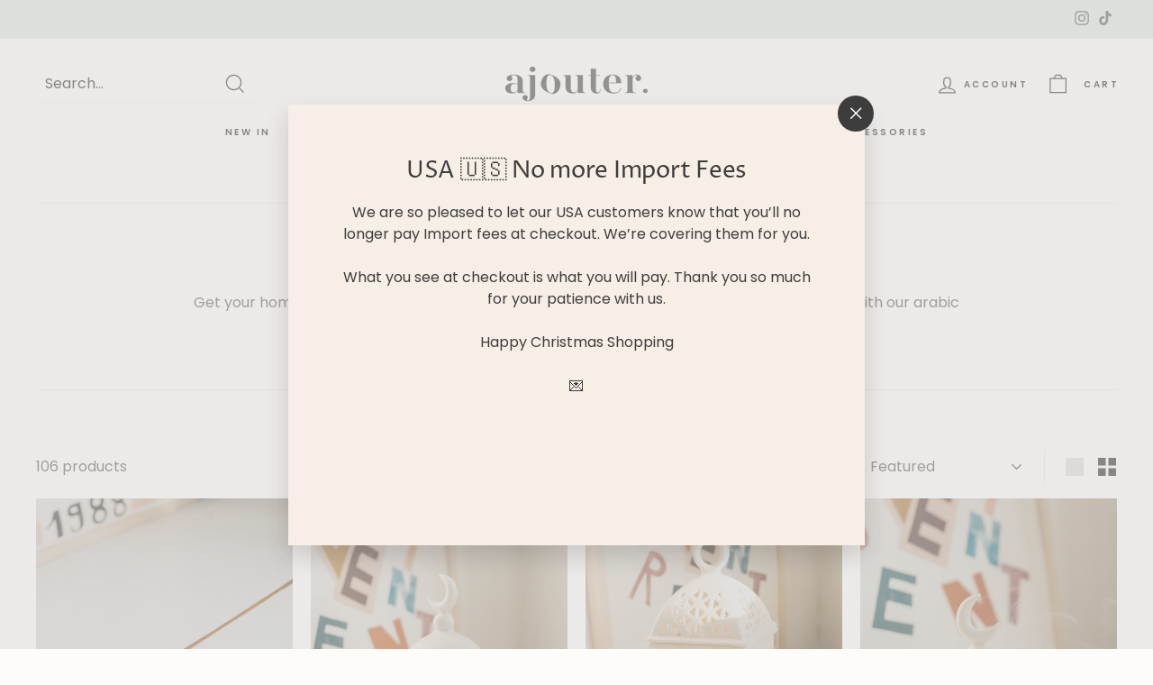

--- FILE ---
content_type: text/html; charset=utf-8
request_url: https://www.ajouterstore.com/collections/eid
body_size: 63137
content:
<!doctype html>
<html class="no-js" lang="en" dir="ltr">
<head>
<!-- starapps_core_start -->
<!-- This code is automatically managed by StarApps Studio -->
<!-- Please contact support@starapps.studio for any help -->
<!-- File location: snippets/starapps-core.liquid -->



    
<!-- starapps_core_end -->

<!-- Global site tag (gtag.js) - Google Analytics -->
<script async src="https://www.googletagmanager.com/gtag/js?id=G-B4MC5YTMCB"></script>
<script>
  window.dataLayer = window.dataLayer || [];
  function gtag(){dataLayer.push(arguments);}
  gtag('js', new Date());

  gtag('config', 'G-B4MC5YTMCB');
</script>

  <meta charset="utf-8">
  <meta http-equiv="X-UA-Compatible" content="IE=edge,chrome=1">
  <meta name="viewport" content="width=device-width,initial-scale=1">
  <meta name="theme-color" content="#3d3d3d">
  <link rel="canonical" href="https://www.ajouterstore.com/collections/eid">
  <link rel="preload" as="style" href="//www.ajouterstore.com/cdn/shop/t/12/assets/theme.css?v=153261632970046777381769785796">
  <link rel="preload" as="script" href="//www.ajouterstore.com/cdn/shop/t/12/assets/theme.min.js?v=16155855099866175591637077553">
  <link rel="preconnect" href="https://cdn.shopify.com">
  <link rel="preconnect" href="https://fonts.shopifycdn.com">
  <link rel="dns-prefetch" href="https://productreviews.shopifycdn.com">
  <link rel="dns-prefetch" href="https://ajax.googleapis.com">
  <link rel="dns-prefetch" href="https://maps.googleapis.com">
  <link rel="dns-prefetch" href="https://maps.gstatic.com"><title>Ramadan / Eid Gifts
&ndash; Ajouter
</title>
<meta name="description" content="Get your home ready for Ramadan with our handmade and curated pieces. Say Eid Mubarak, with our arabic name candles, vintage-inspired jewellery &amp;amp; hair clips."><meta property="og:site_name" content="Ajouter">
  <meta property="og:url" content="https://www.ajouterstore.com/collections/eid">
  <meta property="og:title" content="Ramadan / Eid Gifts">
  <meta property="og:type" content="website">
  <meta property="og:description" content="Get your home ready for Ramadan with our handmade and curated pieces. Say Eid Mubarak, with our arabic name candles, vintage-inspired jewellery &amp;amp; hair clips."><meta property="og:image" content="http://www.ajouterstore.com/cdn/shop/files/PNG_Ajouter_Primary_Black.png?v=1626112710">
    <meta property="og:image:secure_url" content="https://www.ajouterstore.com/cdn/shop/files/PNG_Ajouter_Primary_Black.png?v=1626112710">
    <meta property="og:image:width" content="1200">
    <meta property="og:image:height" content="628"><meta name="twitter:site" content="@">
  <meta name="twitter:card" content="summary_large_image">
  <meta name="twitter:title" content="Ramadan / Eid Gifts">
  <meta name="twitter:description" content="Get your home ready for Ramadan with our handmade and curated pieces. Say Eid Mubarak, with our arabic name candles, vintage-inspired jewellery &amp;amp; hair clips.">
<style data-shopify>@font-face {
  font-family: "Proza Libre";
  font-weight: 400;
  font-style: normal;
  font-display: swap;
  src: url("//www.ajouterstore.com/cdn/fonts/proza_libre/prozalibre_n4.f0507b32b728d57643b7359f19cd41165a2ba3ad.woff2") format("woff2"),
       url("//www.ajouterstore.com/cdn/fonts/proza_libre/prozalibre_n4.11ea93e06205ad0e376283cb5b58368f304c1fe5.woff") format("woff");
}

  @font-face {
  font-family: Poppins;
  font-weight: 400;
  font-style: normal;
  font-display: swap;
  src: url("//www.ajouterstore.com/cdn/fonts/poppins/poppins_n4.0ba78fa5af9b0e1a374041b3ceaadf0a43b41362.woff2") format("woff2"),
       url("//www.ajouterstore.com/cdn/fonts/poppins/poppins_n4.214741a72ff2596839fc9760ee7a770386cf16ca.woff") format("woff");
}


  @font-face {
  font-family: Poppins;
  font-weight: 600;
  font-style: normal;
  font-display: swap;
  src: url("//www.ajouterstore.com/cdn/fonts/poppins/poppins_n6.aa29d4918bc243723d56b59572e18228ed0786f6.woff2") format("woff2"),
       url("//www.ajouterstore.com/cdn/fonts/poppins/poppins_n6.5f815d845fe073750885d5b7e619ee00e8111208.woff") format("woff");
}

  @font-face {
  font-family: Poppins;
  font-weight: 400;
  font-style: italic;
  font-display: swap;
  src: url("//www.ajouterstore.com/cdn/fonts/poppins/poppins_i4.846ad1e22474f856bd6b81ba4585a60799a9f5d2.woff2") format("woff2"),
       url("//www.ajouterstore.com/cdn/fonts/poppins/poppins_i4.56b43284e8b52fc64c1fd271f289a39e8477e9ec.woff") format("woff");
}

  @font-face {
  font-family: Poppins;
  font-weight: 600;
  font-style: italic;
  font-display: swap;
  src: url("//www.ajouterstore.com/cdn/fonts/poppins/poppins_i6.bb8044d6203f492888d626dafda3c2999253e8e9.woff2") format("woff2"),
       url("//www.ajouterstore.com/cdn/fonts/poppins/poppins_i6.e233dec1a61b1e7dead9f920159eda42280a02c3.woff") format("woff");
}

</style><link href="//www.ajouterstore.com/cdn/shop/t/12/assets/theme.css?v=153261632970046777381769785796" rel="stylesheet" type="text/css" media="all" />
<style data-shopify>:root {
    --typeHeaderPrimary: "Proza Libre";
    --typeHeaderFallback: sans-serif;
    --typeHeaderSize: 30px;
    --typeHeaderWeight: 400;
    --typeHeaderLineHeight: 1.1;
    --typeHeaderSpacing: -0.01em;

    --typeBasePrimary:Poppins;
    --typeBaseFallback:sans-serif;
    --typeBaseSize: 16px;
    --typeBaseWeight: 400;
    --typeBaseSpacing: 0.0em;
    --typeBaseLineHeight: 1.5;

    --colorSmallImageBg: #ffffff;
    --colorSmallImageBgDark: #f7f7f7;
    --colorLargeImageBg: rgba(0,0,0,0);
    --colorLargeImageBgLight: rgba(33, 33, 33, 0.0);

    --iconWeight: 3px;
    --iconLinecaps: miter;

    
      --buttonRadius: 0px;
      --btnPadding: 11px 20px;
    

    
      --roundness: 0px;
    

    
      --gridThickness: 0px;
    

    --productTileMargin: 5%;
    --collectionTileMargin: 5%;

    --swatchSize: 40px;
  }

  @media screen and (max-width: 768px) {
    :root {
      --typeBaseSize: 14px;

      
        --roundness: 0px;
        --btnPadding: 9px 17px;
      
    }
  }</style><script>
    document.documentElement.className = document.documentElement.className.replace('no-js', 'js');

    window.theme = window.theme || {};
    theme.routes = {
      home: "/",
      collections: "/collections",
      cart: "/cart.js",
      cartPage: "/cart",
      cartAdd: "/cart/add.js",
      cartChange: "/cart/change.js",
      search: "/search"
    };
    theme.strings = {
      soldOut: "Sold Out",
      unavailable: "Unavailable",
      inStockLabel: "In stock",
      stockLabel: "Only [count] items in stock",
      willNotShipUntil: "Will not ship until [date]",
      willBeInStockAfter: "Will be in stock after [date]",
      waitingForStock: "Inventory on the way",
      savePrice: "Save [saved_amount]",
      cartEmpty: "Your cart is currently empty.",
      cartTermsConfirmation: "You must agree with the terms and conditions of sales to check out",
      searchCollections: "Collections:",
      searchPages: "Pages:",
      searchArticles: "Articles:"
    };
    theme.settings = {
      dynamicVariantsEnable: true,
      dynamicVariantType: "button",
      cartType: "page",
      isCustomerTemplate: false,
      moneyFormat: "£{{amount}}",
      saveType: "percent",
      recentlyViewedEnabled: false,
      productImageSize: "portrait",
      productImageCover: true,
      predictiveSearch: true,
      predictiveSearchType: "product",
      inventoryThreshold: 10,
      superScriptSetting: true,
      superScriptPrice: true,
      quickView: true,
      quickAdd: true,
      themeName: 'Expanse',
      themeVersion: "1.0.5"
    };
  </script>

  <script>window.performance && window.performance.mark && window.performance.mark('shopify.content_for_header.start');</script><meta name="facebook-domain-verification" content="pgw95diijqhs7lnf9hcixgg1j12x6u">
<meta name="google-site-verification" content="8ClPw5xdklQhnAeBVrRkf6JO2rxFy7Dj_GL9_07zno0">
<meta id="shopify-digital-wallet" name="shopify-digital-wallet" content="/58545897667/digital_wallets/dialog">
<meta name="shopify-checkout-api-token" content="6fe2d4c0b426a724e5f123527f213613">
<link rel="alternate" type="application/atom+xml" title="Feed" href="/collections/eid.atom" />
<link rel="next" href="/collections/eid?page=2">
<link rel="alternate" hreflang="x-default" href="https://www.ajouterstore.com/collections/eid">
<link rel="alternate" hreflang="en" href="https://www.ajouterstore.com/collections/eid">
<link rel="alternate" hreflang="en-BH" href="https://www.ajouterstore.me/collections/eid">
<link rel="alternate" hreflang="en-KW" href="https://www.ajouterstore.me/collections/eid">
<link rel="alternate" hreflang="en-OM" href="https://www.ajouterstore.me/collections/eid">
<link rel="alternate" hreflang="en-QA" href="https://www.ajouterstore.me/collections/eid">
<link rel="alternate" hreflang="en-US" href="https://www.ajouterstore.com/en-us/collections/eid">
<link rel="alternate" hreflang="en-DE" href="https://www.ajouterstore.com/en-de/collections/eid">
<link rel="alternate" hreflang="en-AU" href="https://www.ajouterstore.com/en-au/collections/eid">
<link rel="alternate" hreflang="en-FR" href="https://www.ajouterstore.com/en-fr/collections/eid">
<link rel="alternate" hreflang="en-CA" href="https://www.ajouterstore.com/en-ca/collections/eid">
<link rel="alternate" hreflang="en-IE" href="https://www.ajouterstore.com/en-ie/collections/eid">
<link rel="alternate" hreflang="en-NL" href="https://www.ajouterstore.com/en-nl/collections/eid">
<link rel="alternate" hreflang="en-IT" href="https://www.ajouterstore.com/en-it/collections/eid">
<link rel="alternate" hreflang="en-SE" href="https://www.ajouterstore.com/en-se/collections/eid">
<link rel="alternate" hreflang="en-ES" href="https://www.ajouterstore.com/en-es/collections/eid">
<link rel="alternate" hreflang="en-CH" href="https://www.ajouterstore.com/en-ch/collections/eid">
<link rel="alternate" hreflang="en-JP" href="https://www.ajouterstore.com/en-jp/collections/eid">
<link rel="alternate" hreflang="en-NO" href="https://www.ajouterstore.com/en-no/collections/eid">
<link rel="alternate" hreflang="en-BE" href="https://www.ajouterstore.com/en-be/collections/eid">
<link rel="alternate" hreflang="en-HK" href="https://www.ajouterstore.com/en-hk/collections/eid">
<link rel="alternate" hreflang="en-DK" href="https://www.ajouterstore.com/en-dk/collections/eid">
<link rel="alternate" hreflang="en-AT" href="https://www.ajouterstore.com/en-at/collections/eid">
<link rel="alternate" hreflang="en-NZ" href="https://www.ajouterstore.com/en-nz/collections/eid">
<link rel="alternate" hreflang="en-SG" href="https://www.ajouterstore.com/en-sg/collections/eid">
<link rel="alternate" hreflang="en-AE" href="https://www.ajouterstore.me/collections/eid">
<link rel="alternate" hreflang="en-FI" href="https://www.ajouterstore.com/en-fi/collections/eid">
<link rel="alternate" hreflang="en-SA" href="https://www.ajouterstore.me/collections/eid">
<link rel="alternate" type="application/json+oembed" href="https://www.ajouterstore.com/collections/eid.oembed">
<script async="async" src="/checkouts/internal/preloads.js?locale=en-GB"></script>
<link rel="preconnect" href="https://shop.app" crossorigin="anonymous">
<script async="async" src="https://shop.app/checkouts/internal/preloads.js?locale=en-GB&shop_id=58545897667" crossorigin="anonymous"></script>
<script id="apple-pay-shop-capabilities" type="application/json">{"shopId":58545897667,"countryCode":"GB","currencyCode":"GBP","merchantCapabilities":["supports3DS"],"merchantId":"gid:\/\/shopify\/Shop\/58545897667","merchantName":"Ajouter","requiredBillingContactFields":["postalAddress","email","phone"],"requiredShippingContactFields":["postalAddress","email","phone"],"shippingType":"shipping","supportedNetworks":["visa","maestro","masterCard","amex","discover","elo"],"total":{"type":"pending","label":"Ajouter","amount":"1.00"},"shopifyPaymentsEnabled":true,"supportsSubscriptions":true}</script>
<script id="shopify-features" type="application/json">{"accessToken":"6fe2d4c0b426a724e5f123527f213613","betas":["rich-media-storefront-analytics"],"domain":"www.ajouterstore.com","predictiveSearch":true,"shopId":58545897667,"locale":"en"}</script>
<script>var Shopify = Shopify || {};
Shopify.shop = "ajouter-atelier.myshopify.com";
Shopify.locale = "en";
Shopify.currency = {"active":"GBP","rate":"1.0"};
Shopify.country = "GB";
Shopify.theme = {"name":"Copy of Copy of Ajouter X Ember 29 (V1)","id":128903643361,"schema_name":"Expanse","schema_version":"1.0.5","theme_store_id":902,"role":"main"};
Shopify.theme.handle = "null";
Shopify.theme.style = {"id":null,"handle":null};
Shopify.cdnHost = "www.ajouterstore.com/cdn";
Shopify.routes = Shopify.routes || {};
Shopify.routes.root = "/";</script>
<script type="module">!function(o){(o.Shopify=o.Shopify||{}).modules=!0}(window);</script>
<script>!function(o){function n(){var o=[];function n(){o.push(Array.prototype.slice.apply(arguments))}return n.q=o,n}var t=o.Shopify=o.Shopify||{};t.loadFeatures=n(),t.autoloadFeatures=n()}(window);</script>
<script>
  window.ShopifyPay = window.ShopifyPay || {};
  window.ShopifyPay.apiHost = "shop.app\/pay";
  window.ShopifyPay.redirectState = null;
</script>
<script id="shop-js-analytics" type="application/json">{"pageType":"collection"}</script>
<script defer="defer" async type="module" src="//www.ajouterstore.com/cdn/shopifycloud/shop-js/modules/v2/client.init-shop-cart-sync_BN7fPSNr.en.esm.js"></script>
<script defer="defer" async type="module" src="//www.ajouterstore.com/cdn/shopifycloud/shop-js/modules/v2/chunk.common_Cbph3Kss.esm.js"></script>
<script defer="defer" async type="module" src="//www.ajouterstore.com/cdn/shopifycloud/shop-js/modules/v2/chunk.modal_DKumMAJ1.esm.js"></script>
<script type="module">
  await import("//www.ajouterstore.com/cdn/shopifycloud/shop-js/modules/v2/client.init-shop-cart-sync_BN7fPSNr.en.esm.js");
await import("//www.ajouterstore.com/cdn/shopifycloud/shop-js/modules/v2/chunk.common_Cbph3Kss.esm.js");
await import("//www.ajouterstore.com/cdn/shopifycloud/shop-js/modules/v2/chunk.modal_DKumMAJ1.esm.js");

  window.Shopify.SignInWithShop?.initShopCartSync?.({"fedCMEnabled":true,"windoidEnabled":true});

</script>
<script>
  window.Shopify = window.Shopify || {};
  if (!window.Shopify.featureAssets) window.Shopify.featureAssets = {};
  window.Shopify.featureAssets['shop-js'] = {"shop-cart-sync":["modules/v2/client.shop-cart-sync_CJVUk8Jm.en.esm.js","modules/v2/chunk.common_Cbph3Kss.esm.js","modules/v2/chunk.modal_DKumMAJ1.esm.js"],"init-fed-cm":["modules/v2/client.init-fed-cm_7Fvt41F4.en.esm.js","modules/v2/chunk.common_Cbph3Kss.esm.js","modules/v2/chunk.modal_DKumMAJ1.esm.js"],"init-shop-email-lookup-coordinator":["modules/v2/client.init-shop-email-lookup-coordinator_Cc088_bR.en.esm.js","modules/v2/chunk.common_Cbph3Kss.esm.js","modules/v2/chunk.modal_DKumMAJ1.esm.js"],"init-windoid":["modules/v2/client.init-windoid_hPopwJRj.en.esm.js","modules/v2/chunk.common_Cbph3Kss.esm.js","modules/v2/chunk.modal_DKumMAJ1.esm.js"],"shop-button":["modules/v2/client.shop-button_B0jaPSNF.en.esm.js","modules/v2/chunk.common_Cbph3Kss.esm.js","modules/v2/chunk.modal_DKumMAJ1.esm.js"],"shop-cash-offers":["modules/v2/client.shop-cash-offers_DPIskqss.en.esm.js","modules/v2/chunk.common_Cbph3Kss.esm.js","modules/v2/chunk.modal_DKumMAJ1.esm.js"],"shop-toast-manager":["modules/v2/client.shop-toast-manager_CK7RT69O.en.esm.js","modules/v2/chunk.common_Cbph3Kss.esm.js","modules/v2/chunk.modal_DKumMAJ1.esm.js"],"init-shop-cart-sync":["modules/v2/client.init-shop-cart-sync_BN7fPSNr.en.esm.js","modules/v2/chunk.common_Cbph3Kss.esm.js","modules/v2/chunk.modal_DKumMAJ1.esm.js"],"init-customer-accounts-sign-up":["modules/v2/client.init-customer-accounts-sign-up_CfPf4CXf.en.esm.js","modules/v2/client.shop-login-button_DeIztwXF.en.esm.js","modules/v2/chunk.common_Cbph3Kss.esm.js","modules/v2/chunk.modal_DKumMAJ1.esm.js"],"pay-button":["modules/v2/client.pay-button_CgIwFSYN.en.esm.js","modules/v2/chunk.common_Cbph3Kss.esm.js","modules/v2/chunk.modal_DKumMAJ1.esm.js"],"init-customer-accounts":["modules/v2/client.init-customer-accounts_DQ3x16JI.en.esm.js","modules/v2/client.shop-login-button_DeIztwXF.en.esm.js","modules/v2/chunk.common_Cbph3Kss.esm.js","modules/v2/chunk.modal_DKumMAJ1.esm.js"],"avatar":["modules/v2/client.avatar_BTnouDA3.en.esm.js"],"init-shop-for-new-customer-accounts":["modules/v2/client.init-shop-for-new-customer-accounts_CsZy_esa.en.esm.js","modules/v2/client.shop-login-button_DeIztwXF.en.esm.js","modules/v2/chunk.common_Cbph3Kss.esm.js","modules/v2/chunk.modal_DKumMAJ1.esm.js"],"shop-follow-button":["modules/v2/client.shop-follow-button_BRMJjgGd.en.esm.js","modules/v2/chunk.common_Cbph3Kss.esm.js","modules/v2/chunk.modal_DKumMAJ1.esm.js"],"checkout-modal":["modules/v2/client.checkout-modal_B9Drz_yf.en.esm.js","modules/v2/chunk.common_Cbph3Kss.esm.js","modules/v2/chunk.modal_DKumMAJ1.esm.js"],"shop-login-button":["modules/v2/client.shop-login-button_DeIztwXF.en.esm.js","modules/v2/chunk.common_Cbph3Kss.esm.js","modules/v2/chunk.modal_DKumMAJ1.esm.js"],"lead-capture":["modules/v2/client.lead-capture_DXYzFM3R.en.esm.js","modules/v2/chunk.common_Cbph3Kss.esm.js","modules/v2/chunk.modal_DKumMAJ1.esm.js"],"shop-login":["modules/v2/client.shop-login_CA5pJqmO.en.esm.js","modules/v2/chunk.common_Cbph3Kss.esm.js","modules/v2/chunk.modal_DKumMAJ1.esm.js"],"payment-terms":["modules/v2/client.payment-terms_BxzfvcZJ.en.esm.js","modules/v2/chunk.common_Cbph3Kss.esm.js","modules/v2/chunk.modal_DKumMAJ1.esm.js"]};
</script>
<script>(function() {
  var isLoaded = false;
  function asyncLoad() {
    if (isLoaded) return;
    isLoaded = true;
    var urls = ["https:\/\/chimpstatic.com\/mcjs-connected\/js\/users\/6947b720315eba7456a459bbb\/66039563aa9812a6f20cb8173.js?shop=ajouter-atelier.myshopify.com","https:\/\/cdn.nfcube.com\/instafeed-e0c0cdbd21909c3c5b9f0700c46890b1.js?shop=ajouter-atelier.myshopify.com","https:\/\/s3.eu-west-1.amazonaws.com\/production-klarna-il-shopify-osm\/5a975d06a931ae3d92bf80d338b7cb5d76fc66a1\/ajouter-atelier.myshopify.com-1742304961348.js?shop=ajouter-atelier.myshopify.com"];
    for (var i = 0; i < urls.length; i++) {
      var s = document.createElement('script');
      s.type = 'text/javascript';
      s.async = true;
      s.src = urls[i];
      var x = document.getElementsByTagName('script')[0];
      x.parentNode.insertBefore(s, x);
    }
  };
  if(window.attachEvent) {
    window.attachEvent('onload', asyncLoad);
  } else {
    window.addEventListener('load', asyncLoad, false);
  }
})();</script>
<script id="__st">var __st={"a":58545897667,"offset":0,"reqid":"5c6ad145-c3eb-4173-81b5-b6aac0845efc-1769977482","pageurl":"www.ajouterstore.com\/collections\/eid","u":"4043780167c9","p":"collection","rtyp":"collection","rid":402597642465};</script>
<script>window.ShopifyPaypalV4VisibilityTracking = true;</script>
<script id="captcha-bootstrap">!function(){'use strict';const t='contact',e='account',n='new_comment',o=[[t,t],['blogs',n],['comments',n],[t,'customer']],c=[[e,'customer_login'],[e,'guest_login'],[e,'recover_customer_password'],[e,'create_customer']],r=t=>t.map((([t,e])=>`form[action*='/${t}']:not([data-nocaptcha='true']) input[name='form_type'][value='${e}']`)).join(','),a=t=>()=>t?[...document.querySelectorAll(t)].map((t=>t.form)):[];function s(){const t=[...o],e=r(t);return a(e)}const i='password',u='form_key',d=['recaptcha-v3-token','g-recaptcha-response','h-captcha-response',i],f=()=>{try{return window.sessionStorage}catch{return}},m='__shopify_v',_=t=>t.elements[u];function p(t,e,n=!1){try{const o=window.sessionStorage,c=JSON.parse(o.getItem(e)),{data:r}=function(t){const{data:e,action:n}=t;return t[m]||n?{data:e,action:n}:{data:t,action:n}}(c);for(const[e,n]of Object.entries(r))t.elements[e]&&(t.elements[e].value=n);n&&o.removeItem(e)}catch(o){console.error('form repopulation failed',{error:o})}}const l='form_type',E='cptcha';function T(t){t.dataset[E]=!0}const w=window,h=w.document,L='Shopify',v='ce_forms',y='captcha';let A=!1;((t,e)=>{const n=(g='f06e6c50-85a8-45c8-87d0-21a2b65856fe',I='https://cdn.shopify.com/shopifycloud/storefront-forms-hcaptcha/ce_storefront_forms_captcha_hcaptcha.v1.5.2.iife.js',D={infoText:'Protected by hCaptcha',privacyText:'Privacy',termsText:'Terms'},(t,e,n)=>{const o=w[L][v],c=o.bindForm;if(c)return c(t,g,e,D).then(n);var r;o.q.push([[t,g,e,D],n]),r=I,A||(h.body.append(Object.assign(h.createElement('script'),{id:'captcha-provider',async:!0,src:r})),A=!0)});var g,I,D;w[L]=w[L]||{},w[L][v]=w[L][v]||{},w[L][v].q=[],w[L][y]=w[L][y]||{},w[L][y].protect=function(t,e){n(t,void 0,e),T(t)},Object.freeze(w[L][y]),function(t,e,n,w,h,L){const[v,y,A,g]=function(t,e,n){const i=e?o:[],u=t?c:[],d=[...i,...u],f=r(d),m=r(i),_=r(d.filter((([t,e])=>n.includes(e))));return[a(f),a(m),a(_),s()]}(w,h,L),I=t=>{const e=t.target;return e instanceof HTMLFormElement?e:e&&e.form},D=t=>v().includes(t);t.addEventListener('submit',(t=>{const e=I(t);if(!e)return;const n=D(e)&&!e.dataset.hcaptchaBound&&!e.dataset.recaptchaBound,o=_(e),c=g().includes(e)&&(!o||!o.value);(n||c)&&t.preventDefault(),c&&!n&&(function(t){try{if(!f())return;!function(t){const e=f();if(!e)return;const n=_(t);if(!n)return;const o=n.value;o&&e.removeItem(o)}(t);const e=Array.from(Array(32),(()=>Math.random().toString(36)[2])).join('');!function(t,e){_(t)||t.append(Object.assign(document.createElement('input'),{type:'hidden',name:u})),t.elements[u].value=e}(t,e),function(t,e){const n=f();if(!n)return;const o=[...t.querySelectorAll(`input[type='${i}']`)].map((({name:t})=>t)),c=[...d,...o],r={};for(const[a,s]of new FormData(t).entries())c.includes(a)||(r[a]=s);n.setItem(e,JSON.stringify({[m]:1,action:t.action,data:r}))}(t,e)}catch(e){console.error('failed to persist form',e)}}(e),e.submit())}));const S=(t,e)=>{t&&!t.dataset[E]&&(n(t,e.some((e=>e===t))),T(t))};for(const o of['focusin','change'])t.addEventListener(o,(t=>{const e=I(t);D(e)&&S(e,y())}));const B=e.get('form_key'),M=e.get(l),P=B&&M;t.addEventListener('DOMContentLoaded',(()=>{const t=y();if(P)for(const e of t)e.elements[l].value===M&&p(e,B);[...new Set([...A(),...v().filter((t=>'true'===t.dataset.shopifyCaptcha))])].forEach((e=>S(e,t)))}))}(h,new URLSearchParams(w.location.search),n,t,e,['guest_login'])})(!0,!0)}();</script>
<script integrity="sha256-4kQ18oKyAcykRKYeNunJcIwy7WH5gtpwJnB7kiuLZ1E=" data-source-attribution="shopify.loadfeatures" defer="defer" src="//www.ajouterstore.com/cdn/shopifycloud/storefront/assets/storefront/load_feature-a0a9edcb.js" crossorigin="anonymous"></script>
<script crossorigin="anonymous" defer="defer" src="//www.ajouterstore.com/cdn/shopifycloud/storefront/assets/shopify_pay/storefront-65b4c6d7.js?v=20250812"></script>
<script data-source-attribution="shopify.dynamic_checkout.dynamic.init">var Shopify=Shopify||{};Shopify.PaymentButton=Shopify.PaymentButton||{isStorefrontPortableWallets:!0,init:function(){window.Shopify.PaymentButton.init=function(){};var t=document.createElement("script");t.src="https://www.ajouterstore.com/cdn/shopifycloud/portable-wallets/latest/portable-wallets.en.js",t.type="module",document.head.appendChild(t)}};
</script>
<script data-source-attribution="shopify.dynamic_checkout.buyer_consent">
  function portableWalletsHideBuyerConsent(e){var t=document.getElementById("shopify-buyer-consent"),n=document.getElementById("shopify-subscription-policy-button");t&&n&&(t.classList.add("hidden"),t.setAttribute("aria-hidden","true"),n.removeEventListener("click",e))}function portableWalletsShowBuyerConsent(e){var t=document.getElementById("shopify-buyer-consent"),n=document.getElementById("shopify-subscription-policy-button");t&&n&&(t.classList.remove("hidden"),t.removeAttribute("aria-hidden"),n.addEventListener("click",e))}window.Shopify?.PaymentButton&&(window.Shopify.PaymentButton.hideBuyerConsent=portableWalletsHideBuyerConsent,window.Shopify.PaymentButton.showBuyerConsent=portableWalletsShowBuyerConsent);
</script>
<script data-source-attribution="shopify.dynamic_checkout.cart.bootstrap">document.addEventListener("DOMContentLoaded",(function(){function t(){return document.querySelector("shopify-accelerated-checkout-cart, shopify-accelerated-checkout")}if(t())Shopify.PaymentButton.init();else{new MutationObserver((function(e,n){t()&&(Shopify.PaymentButton.init(),n.disconnect())})).observe(document.body,{childList:!0,subtree:!0})}}));
</script>
<link id="shopify-accelerated-checkout-styles" rel="stylesheet" media="screen" href="https://www.ajouterstore.com/cdn/shopifycloud/portable-wallets/latest/accelerated-checkout-backwards-compat.css" crossorigin="anonymous">
<style id="shopify-accelerated-checkout-cart">
        #shopify-buyer-consent {
  margin-top: 1em;
  display: inline-block;
  width: 100%;
}

#shopify-buyer-consent.hidden {
  display: none;
}

#shopify-subscription-policy-button {
  background: none;
  border: none;
  padding: 0;
  text-decoration: underline;
  font-size: inherit;
  cursor: pointer;
}

#shopify-subscription-policy-button::before {
  box-shadow: none;
}

      </style>

<script>window.performance && window.performance.mark && window.performance.mark('shopify.content_for_header.end');</script>

  <script src="//www.ajouterstore.com/cdn/shop/t/12/assets/vendor-scripts-v0.js" defer="defer"></script>
  <script src="//www.ajouterstore.com/cdn/shop/t/12/assets/theme.min.js?v=16155855099866175591637077553" defer="defer"></script><!-- Upsell & Cross Sell Kit by Logbase - Starts -->
      <script src='https://upsell-app.logbase.io/lb-upsell.js?shop=ajouter-atelier.myshopify.com' defer></script>
    <!-- Upsell & Cross Sell Kit by Logbase - Ends -->


            <!-- giftbox-script -->
            <script src="//www.ajouterstore.com/cdn/shop/t/12/assets/giftbox-config.js?v=111603181540343972631678221227" type="text/javascript"></script>
            <!-- / giftbox-script -->
            
<!-- BEGIN app block: shopify://apps/klaviyo-email-marketing-sms/blocks/klaviyo-onsite-embed/2632fe16-c075-4321-a88b-50b567f42507 -->












  <script async src="https://static.klaviyo.com/onsite/js/SZvRFa/klaviyo.js?company_id=SZvRFa"></script>
  <script>!function(){if(!window.klaviyo){window._klOnsite=window._klOnsite||[];try{window.klaviyo=new Proxy({},{get:function(n,i){return"push"===i?function(){var n;(n=window._klOnsite).push.apply(n,arguments)}:function(){for(var n=arguments.length,o=new Array(n),w=0;w<n;w++)o[w]=arguments[w];var t="function"==typeof o[o.length-1]?o.pop():void 0,e=new Promise((function(n){window._klOnsite.push([i].concat(o,[function(i){t&&t(i),n(i)}]))}));return e}}})}catch(n){window.klaviyo=window.klaviyo||[],window.klaviyo.push=function(){var n;(n=window._klOnsite).push.apply(n,arguments)}}}}();</script>

  




  <script>
    window.klaviyoReviewsProductDesignMode = false
  </script>







<!-- END app block --><script src="https://cdn.shopify.com/extensions/6c66d7d0-f631-46bf-8039-ad48ac607ad6/forms-2301/assets/shopify-forms-loader.js" type="text/javascript" defer="defer"></script>
<script src="https://cdn.shopify.com/extensions/019be3fb-70a1-7565-8409-0029e6d6306c/preorderfrontend-176/assets/globo.preorder.min.js" type="text/javascript" defer="defer"></script>
<link href="https://monorail-edge.shopifysvc.com" rel="dns-prefetch">
<script>(function(){if ("sendBeacon" in navigator && "performance" in window) {try {var session_token_from_headers = performance.getEntriesByType('navigation')[0].serverTiming.find(x => x.name == '_s').description;} catch {var session_token_from_headers = undefined;}var session_cookie_matches = document.cookie.match(/_shopify_s=([^;]*)/);var session_token_from_cookie = session_cookie_matches && session_cookie_matches.length === 2 ? session_cookie_matches[1] : "";var session_token = session_token_from_headers || session_token_from_cookie || "";function handle_abandonment_event(e) {var entries = performance.getEntries().filter(function(entry) {return /monorail-edge.shopifysvc.com/.test(entry.name);});if (!window.abandonment_tracked && entries.length === 0) {window.abandonment_tracked = true;var currentMs = Date.now();var navigation_start = performance.timing.navigationStart;var payload = {shop_id: 58545897667,url: window.location.href,navigation_start,duration: currentMs - navigation_start,session_token,page_type: "collection"};window.navigator.sendBeacon("https://monorail-edge.shopifysvc.com/v1/produce", JSON.stringify({schema_id: "online_store_buyer_site_abandonment/1.1",payload: payload,metadata: {event_created_at_ms: currentMs,event_sent_at_ms: currentMs}}));}}window.addEventListener('pagehide', handle_abandonment_event);}}());</script>
<script id="web-pixels-manager-setup">(function e(e,d,r,n,o){if(void 0===o&&(o={}),!Boolean(null===(a=null===(i=window.Shopify)||void 0===i?void 0:i.analytics)||void 0===a?void 0:a.replayQueue)){var i,a;window.Shopify=window.Shopify||{};var t=window.Shopify;t.analytics=t.analytics||{};var s=t.analytics;s.replayQueue=[],s.publish=function(e,d,r){return s.replayQueue.push([e,d,r]),!0};try{self.performance.mark("wpm:start")}catch(e){}var l=function(){var e={modern:/Edge?\/(1{2}[4-9]|1[2-9]\d|[2-9]\d{2}|\d{4,})\.\d+(\.\d+|)|Firefox\/(1{2}[4-9]|1[2-9]\d|[2-9]\d{2}|\d{4,})\.\d+(\.\d+|)|Chrom(ium|e)\/(9{2}|\d{3,})\.\d+(\.\d+|)|(Maci|X1{2}).+ Version\/(15\.\d+|(1[6-9]|[2-9]\d|\d{3,})\.\d+)([,.]\d+|)( \(\w+\)|)( Mobile\/\w+|) Safari\/|Chrome.+OPR\/(9{2}|\d{3,})\.\d+\.\d+|(CPU[ +]OS|iPhone[ +]OS|CPU[ +]iPhone|CPU IPhone OS|CPU iPad OS)[ +]+(15[._]\d+|(1[6-9]|[2-9]\d|\d{3,})[._]\d+)([._]\d+|)|Android:?[ /-](13[3-9]|1[4-9]\d|[2-9]\d{2}|\d{4,})(\.\d+|)(\.\d+|)|Android.+Firefox\/(13[5-9]|1[4-9]\d|[2-9]\d{2}|\d{4,})\.\d+(\.\d+|)|Android.+Chrom(ium|e)\/(13[3-9]|1[4-9]\d|[2-9]\d{2}|\d{4,})\.\d+(\.\d+|)|SamsungBrowser\/([2-9]\d|\d{3,})\.\d+/,legacy:/Edge?\/(1[6-9]|[2-9]\d|\d{3,})\.\d+(\.\d+|)|Firefox\/(5[4-9]|[6-9]\d|\d{3,})\.\d+(\.\d+|)|Chrom(ium|e)\/(5[1-9]|[6-9]\d|\d{3,})\.\d+(\.\d+|)([\d.]+$|.*Safari\/(?![\d.]+ Edge\/[\d.]+$))|(Maci|X1{2}).+ Version\/(10\.\d+|(1[1-9]|[2-9]\d|\d{3,})\.\d+)([,.]\d+|)( \(\w+\)|)( Mobile\/\w+|) Safari\/|Chrome.+OPR\/(3[89]|[4-9]\d|\d{3,})\.\d+\.\d+|(CPU[ +]OS|iPhone[ +]OS|CPU[ +]iPhone|CPU IPhone OS|CPU iPad OS)[ +]+(10[._]\d+|(1[1-9]|[2-9]\d|\d{3,})[._]\d+)([._]\d+|)|Android:?[ /-](13[3-9]|1[4-9]\d|[2-9]\d{2}|\d{4,})(\.\d+|)(\.\d+|)|Mobile Safari.+OPR\/([89]\d|\d{3,})\.\d+\.\d+|Android.+Firefox\/(13[5-9]|1[4-9]\d|[2-9]\d{2}|\d{4,})\.\d+(\.\d+|)|Android.+Chrom(ium|e)\/(13[3-9]|1[4-9]\d|[2-9]\d{2}|\d{4,})\.\d+(\.\d+|)|Android.+(UC? ?Browser|UCWEB|U3)[ /]?(15\.([5-9]|\d{2,})|(1[6-9]|[2-9]\d|\d{3,})\.\d+)\.\d+|SamsungBrowser\/(5\.\d+|([6-9]|\d{2,})\.\d+)|Android.+MQ{2}Browser\/(14(\.(9|\d{2,})|)|(1[5-9]|[2-9]\d|\d{3,})(\.\d+|))(\.\d+|)|K[Aa][Ii]OS\/(3\.\d+|([4-9]|\d{2,})\.\d+)(\.\d+|)/},d=e.modern,r=e.legacy,n=navigator.userAgent;return n.match(d)?"modern":n.match(r)?"legacy":"unknown"}(),u="modern"===l?"modern":"legacy",c=(null!=n?n:{modern:"",legacy:""})[u],f=function(e){return[e.baseUrl,"/wpm","/b",e.hashVersion,"modern"===e.buildTarget?"m":"l",".js"].join("")}({baseUrl:d,hashVersion:r,buildTarget:u}),m=function(e){var d=e.version,r=e.bundleTarget,n=e.surface,o=e.pageUrl,i=e.monorailEndpoint;return{emit:function(e){var a=e.status,t=e.errorMsg,s=(new Date).getTime(),l=JSON.stringify({metadata:{event_sent_at_ms:s},events:[{schema_id:"web_pixels_manager_load/3.1",payload:{version:d,bundle_target:r,page_url:o,status:a,surface:n,error_msg:t},metadata:{event_created_at_ms:s}}]});if(!i)return console&&console.warn&&console.warn("[Web Pixels Manager] No Monorail endpoint provided, skipping logging."),!1;try{return self.navigator.sendBeacon.bind(self.navigator)(i,l)}catch(e){}var u=new XMLHttpRequest;try{return u.open("POST",i,!0),u.setRequestHeader("Content-Type","text/plain"),u.send(l),!0}catch(e){return console&&console.warn&&console.warn("[Web Pixels Manager] Got an unhandled error while logging to Monorail."),!1}}}}({version:r,bundleTarget:l,surface:e.surface,pageUrl:self.location.href,monorailEndpoint:e.monorailEndpoint});try{o.browserTarget=l,function(e){var d=e.src,r=e.async,n=void 0===r||r,o=e.onload,i=e.onerror,a=e.sri,t=e.scriptDataAttributes,s=void 0===t?{}:t,l=document.createElement("script"),u=document.querySelector("head"),c=document.querySelector("body");if(l.async=n,l.src=d,a&&(l.integrity=a,l.crossOrigin="anonymous"),s)for(var f in s)if(Object.prototype.hasOwnProperty.call(s,f))try{l.dataset[f]=s[f]}catch(e){}if(o&&l.addEventListener("load",o),i&&l.addEventListener("error",i),u)u.appendChild(l);else{if(!c)throw new Error("Did not find a head or body element to append the script");c.appendChild(l)}}({src:f,async:!0,onload:function(){if(!function(){var e,d;return Boolean(null===(d=null===(e=window.Shopify)||void 0===e?void 0:e.analytics)||void 0===d?void 0:d.initialized)}()){var d=window.webPixelsManager.init(e)||void 0;if(d){var r=window.Shopify.analytics;r.replayQueue.forEach((function(e){var r=e[0],n=e[1],o=e[2];d.publishCustomEvent(r,n,o)})),r.replayQueue=[],r.publish=d.publishCustomEvent,r.visitor=d.visitor,r.initialized=!0}}},onerror:function(){return m.emit({status:"failed",errorMsg:"".concat(f," has failed to load")})},sri:function(e){var d=/^sha384-[A-Za-z0-9+/=]+$/;return"string"==typeof e&&d.test(e)}(c)?c:"",scriptDataAttributes:o}),m.emit({status:"loading"})}catch(e){m.emit({status:"failed",errorMsg:(null==e?void 0:e.message)||"Unknown error"})}}})({shopId: 58545897667,storefrontBaseUrl: "https://www.ajouterstore.com",extensionsBaseUrl: "https://extensions.shopifycdn.com/cdn/shopifycloud/web-pixels-manager",monorailEndpoint: "https://monorail-edge.shopifysvc.com/unstable/produce_batch",surface: "storefront-renderer",enabledBetaFlags: ["2dca8a86"],webPixelsConfigList: [{"id":"1565098360","configuration":"{\"accountID\":\"selleasy-metrics-track\"}","eventPayloadVersion":"v1","runtimeContext":"STRICT","scriptVersion":"5aac1f99a8ca74af74cea751ede503d2","type":"APP","apiClientId":5519923,"privacyPurposes":[],"dataSharingAdjustments":{"protectedCustomerApprovalScopes":["read_customer_email","read_customer_name","read_customer_personal_data"]}},{"id":"1540784504","configuration":"{\"config\":\"{\\\"google_tag_ids\\\":[\\\"G-VTFT12YH28\\\",\\\"AW-728686604\\\",\\\"GT-55JPRNLR\\\"],\\\"target_country\\\":\\\"GB\\\",\\\"gtag_events\\\":[{\\\"type\\\":\\\"begin_checkout\\\",\\\"action_label\\\":[\\\"G-VTFT12YH28\\\",\\\"AW-728686604\\\/c3jqCLbC3KwaEIzAu9sC\\\"]},{\\\"type\\\":\\\"search\\\",\\\"action_label\\\":[\\\"G-VTFT12YH28\\\",\\\"AW-728686604\\\/3eXtCMLC3KwaEIzAu9sC\\\"]},{\\\"type\\\":\\\"view_item\\\",\\\"action_label\\\":[\\\"G-VTFT12YH28\\\",\\\"AW-728686604\\\/lAfHCL_C3KwaEIzAu9sC\\\",\\\"MC-1WN96MMWDX\\\"]},{\\\"type\\\":\\\"purchase\\\",\\\"action_label\\\":[\\\"G-VTFT12YH28\\\",\\\"AW-728686604\\\/Uk8kCLPC3KwaEIzAu9sC\\\",\\\"MC-1WN96MMWDX\\\"]},{\\\"type\\\":\\\"page_view\\\",\\\"action_label\\\":[\\\"G-VTFT12YH28\\\",\\\"AW-728686604\\\/XEpBCLzC3KwaEIzAu9sC\\\",\\\"MC-1WN96MMWDX\\\"]},{\\\"type\\\":\\\"add_payment_info\\\",\\\"action_label\\\":[\\\"G-VTFT12YH28\\\",\\\"AW-728686604\\\/sDxgCMXC3KwaEIzAu9sC\\\"]},{\\\"type\\\":\\\"add_to_cart\\\",\\\"action_label\\\":[\\\"G-VTFT12YH28\\\",\\\"AW-728686604\\\/A51nCLnC3KwaEIzAu9sC\\\"]}],\\\"enable_monitoring_mode\\\":false}\"}","eventPayloadVersion":"v1","runtimeContext":"OPEN","scriptVersion":"b2a88bafab3e21179ed38636efcd8a93","type":"APP","apiClientId":1780363,"privacyPurposes":[],"dataSharingAdjustments":{"protectedCustomerApprovalScopes":["read_customer_address","read_customer_email","read_customer_name","read_customer_personal_data","read_customer_phone"]}},{"id":"408092897","configuration":"{\"pixelCode\":\"CGQ0PTRC77UEOM1TA5IG\"}","eventPayloadVersion":"v1","runtimeContext":"STRICT","scriptVersion":"22e92c2ad45662f435e4801458fb78cc","type":"APP","apiClientId":4383523,"privacyPurposes":["ANALYTICS","MARKETING","SALE_OF_DATA"],"dataSharingAdjustments":{"protectedCustomerApprovalScopes":["read_customer_address","read_customer_email","read_customer_name","read_customer_personal_data","read_customer_phone"]}},{"id":"238256353","configuration":"{\"pixel_id\":\"381803905844220\",\"pixel_type\":\"facebook_pixel\",\"metaapp_system_user_token\":\"-\"}","eventPayloadVersion":"v1","runtimeContext":"OPEN","scriptVersion":"ca16bc87fe92b6042fbaa3acc2fbdaa6","type":"APP","apiClientId":2329312,"privacyPurposes":["ANALYTICS","MARKETING","SALE_OF_DATA"],"dataSharingAdjustments":{"protectedCustomerApprovalScopes":["read_customer_address","read_customer_email","read_customer_name","read_customer_personal_data","read_customer_phone"]}},{"id":"shopify-app-pixel","configuration":"{}","eventPayloadVersion":"v1","runtimeContext":"STRICT","scriptVersion":"0450","apiClientId":"shopify-pixel","type":"APP","privacyPurposes":["ANALYTICS","MARKETING"]},{"id":"shopify-custom-pixel","eventPayloadVersion":"v1","runtimeContext":"LAX","scriptVersion":"0450","apiClientId":"shopify-pixel","type":"CUSTOM","privacyPurposes":["ANALYTICS","MARKETING"]}],isMerchantRequest: false,initData: {"shop":{"name":"Ajouter","paymentSettings":{"currencyCode":"GBP"},"myshopifyDomain":"ajouter-atelier.myshopify.com","countryCode":"GB","storefrontUrl":"https:\/\/www.ajouterstore.com"},"customer":null,"cart":null,"checkout":null,"productVariants":[],"purchasingCompany":null},},"https://www.ajouterstore.com/cdn","1d2a099fw23dfb22ep557258f5m7a2edbae",{"modern":"","legacy":""},{"shopId":"58545897667","storefrontBaseUrl":"https:\/\/www.ajouterstore.com","extensionBaseUrl":"https:\/\/extensions.shopifycdn.com\/cdn\/shopifycloud\/web-pixels-manager","surface":"storefront-renderer","enabledBetaFlags":"[\"2dca8a86\"]","isMerchantRequest":"false","hashVersion":"1d2a099fw23dfb22ep557258f5m7a2edbae","publish":"custom","events":"[[\"page_viewed\",{}],[\"collection_viewed\",{\"collection\":{\"id\":\"402597642465\",\"title\":\"Ramadan \/ Eid Gifts\",\"productVariants\":[{\"price\":{\"amount\":12.99,\"currencyCode\":\"GBP\"},\"product\":{\"title\":\"Ramadan \/ Eid Incense Stick Holder\",\"vendor\":\"Ajouter\",\"id\":\"14998798500216\",\"untranslatedTitle\":\"Ramadan \/ Eid Incense Stick Holder\",\"url\":\"\/products\/ramadan-eid-incense-stick-holder\",\"type\":\"HOMEWARE\"},\"id\":\"55422197825912\",\"image\":{\"src\":\"\/\/www.ajouterstore.com\/cdn\/shop\/files\/941912B8-D8D5-4018-BD4D-890F90616CC3.jpg?v=1768752788\"},\"sku\":null,\"title\":\"No Incense Sticks\",\"untranslatedTitle\":\"No Incense Sticks\"},{\"price\":{\"amount\":17.99,\"currencyCode\":\"GBP\"},\"product\":{\"title\":\"Ramadan \/ Eid Mubarak Lantern 3 in 1 - Tealight \/ Incense Cone \/ Wax Melt Burner\",\"vendor\":\"Ajouter\",\"id\":\"14996164477304\",\"untranslatedTitle\":\"Ramadan \/ Eid Mubarak Lantern 3 in 1 - Tealight \/ Incense Cone \/ Wax Melt Burner\",\"url\":\"\/products\/ramadan-eid-mubarak-lantern-3-in-1-tealight-incense-cone-wax-melt\",\"type\":\"HOMEWARE\"},\"id\":\"55410058461560\",\"image\":{\"src\":\"\/\/www.ajouterstore.com\/cdn\/shop\/files\/23172C04-1664-4BF9-8407-30D70756961B.jpg?v=1767810335\"},\"sku\":null,\"title\":\"No Wax Melts or Incense Cones\",\"untranslatedTitle\":\"No Wax Melts or Incense Cones\"},{\"price\":{\"amount\":17.99,\"currencyCode\":\"GBP\"},\"product\":{\"title\":\"Arabic Mosque Melt Burner \/ Incense Holder Ramadan Eid Decor Gift\",\"vendor\":\"Ajouter\",\"id\":\"14996176273784\",\"untranslatedTitle\":\"Arabic Mosque Melt Burner \/ Incense Holder Ramadan Eid Decor Gift\",\"url\":\"\/products\/arabic-mosque-melt-burner-incense-holder-ramadan-eid-decor-gift\",\"type\":\"HOMEWARE\"},\"id\":\"55410114462072\",\"image\":{\"src\":\"\/\/www.ajouterstore.com\/cdn\/shop\/files\/74294905-CA5D-49F3-994C-B07D9AEDB8A5.jpg?v=1767810584\"},\"sku\":null,\"title\":\"No Wax Melts\",\"untranslatedTitle\":\"No Wax Melts\"},{\"price\":{\"amount\":12.99,\"currencyCode\":\"GBP\"},\"product\":{\"title\":\"Ramadan \/ Eid Moon and Star Incense Holder\",\"vendor\":\"Ajouter\",\"id\":\"14996178043256\",\"untranslatedTitle\":\"Ramadan \/ Eid Moon and Star Incense Holder\",\"url\":\"\/products\/ramadan-eid-moon-and-star-incense-holder\",\"type\":\"HOMEWARE\"},\"id\":\"55410122654072\",\"image\":{\"src\":\"\/\/www.ajouterstore.com\/cdn\/shop\/files\/6A7376E7-0B4C-460A-AE21-D8D54A458CB1.jpg?v=1767810440\"},\"sku\":null,\"title\":\"No Incense Cones\",\"untranslatedTitle\":\"No Incense Cones\"},{\"price\":{\"amount\":14.99,\"currencyCode\":\"GBP\"},\"product\":{\"title\":\"Ramadan Nights \/ Eid Mubarak Cut-Out Burner\",\"vendor\":\"Ajouter\",\"id\":\"14996179747192\",\"untranslatedTitle\":\"Ramadan Nights \/ Eid Mubarak Cut-Out Burner\",\"url\":\"\/products\/ramadan-nights-eid-mubarak-cut-out-burner\",\"type\":\"HOMEWARE\"},\"id\":\"55410128224632\",\"image\":{\"src\":\"\/\/www.ajouterstore.com\/cdn\/shop\/files\/E671020D-D748-4E45-AE97-6655333F4F9E.jpg?v=1767810502\"},\"sku\":null,\"title\":\"No Wax Melts \/ Incense Cones\",\"untranslatedTitle\":\"No Wax Melts \/ Incense Cones\"},{\"price\":{\"amount\":17.99,\"currencyCode\":\"GBP\"},\"product\":{\"title\":\"Mosque Melt Burner \/ Incense Holder Ramadan Eid Decor Gift\",\"vendor\":\"Ajouter\",\"id\":\"8244204896481\",\"untranslatedTitle\":\"Mosque Melt Burner \/ Incense Holder Ramadan Eid Decor Gift\",\"url\":\"\/products\/mosque-melt-burner-incense-holder-ramadan-eid-decor-gift\",\"type\":\"Homeware\"},\"id\":\"44539506983137\",\"image\":{\"src\":\"\/\/www.ajouterstore.com\/cdn\/shop\/files\/5710D8CB-14FE-46DA-895A-D4BB17049CB5.jpg?v=1741868637\"},\"sku\":\"\",\"title\":\"Add No Melts \/ Incense Cones\",\"untranslatedTitle\":\"Add No Melts \/ Incense Cones\"},{\"price\":{\"amount\":9.99,\"currencyCode\":\"GBP\"},\"product\":{\"title\":\"Sunrise to Sunset Oud and Sandalwood Incense Cones\",\"vendor\":\"Ajouter\",\"id\":\"14998928589176\",\"untranslatedTitle\":\"Sunrise to Sunset Oud and Sandalwood Incense Cones\",\"url\":\"\/products\/sunrise-to-sunset-oud-and-sandalwood-incense-cones\",\"type\":\"HOMEWARE\"},\"id\":\"55422430052728\",\"image\":{\"src\":\"\/\/www.ajouterstore.com\/cdn\/shop\/files\/C054FA1F-143B-4EEA-A410-EEC134BBD0D3.jpg?v=1768754627\"},\"sku\":null,\"title\":\"Default Title\",\"untranslatedTitle\":\"Default Title\"},{\"price\":{\"amount\":7.99,\"currencyCode\":\"GBP\"},\"product\":{\"title\":\"Ramadan \/ Eid Moon and Star Shimmer Wax Melts\",\"vendor\":\"Ajouter\",\"id\":\"14875162182008\",\"untranslatedTitle\":\"Ramadan \/ Eid Moon and Star Shimmer Wax Melts\",\"url\":\"\/products\/ramadan-eid-moon-and-star-shimmer-wax-melts\",\"type\":\"home\"},\"id\":\"54905226461560\",\"image\":{\"src\":\"\/\/www.ajouterstore.com\/cdn\/shop\/files\/7931B8DB-0B16-4E12-809F-87E5AD02ABBE.jpg?v=1737568815\"},\"sku\":null,\"title\":\"Default Title\",\"untranslatedTitle\":\"Default Title\"},{\"price\":{\"amount\":14.99,\"currencyCode\":\"GBP\"},\"product\":{\"title\":\"Ramadan Eid Cork Ball Sweets and Food Glass Jar\",\"vendor\":\"Ajouter\",\"id\":\"6840055759043\",\"untranslatedTitle\":\"Ramadan Eid Cork Ball Sweets and Food Glass Jar\",\"url\":\"\/products\/ramadan-eid-cork-ball-sweets-and-food-jar\",\"type\":\"Homeware\"},\"id\":\"40379560526019\",\"image\":{\"src\":\"\/\/www.ajouterstore.com\/cdn\/shop\/products\/DSCF0046.jpg?v=1628768944\"},\"sku\":\"SQ9097309\",\"title\":\"White Moon and Star\",\"untranslatedTitle\":\"White Moon and Star\"},{\"price\":{\"amount\":14.99,\"currencyCode\":\"GBP\"},\"product\":{\"title\":\"Eid \/Ramadan Crescent Moon Arabic Calligraphy Concrete Ornament\",\"vendor\":\"Ajouter\",\"id\":\"14875161198968\",\"untranslatedTitle\":\"Eid \/Ramadan Crescent Moon Arabic Calligraphy Concrete Ornament\",\"url\":\"\/products\/eid-ramadan-crescent-moon-arabic-concrete-ornament\",\"type\":\"HOMEWARE\"},\"id\":\"54905224298872\",\"image\":{\"src\":\"\/\/www.ajouterstore.com\/cdn\/shop\/files\/EDC27098-934B-4921-BA04-CE9FBDBE707A.jpg?v=1737568274\"},\"sku\":null,\"title\":\"Default Title\",\"untranslatedTitle\":\"Default Title\"},{\"price\":{\"amount\":14.99,\"currencyCode\":\"GBP\"},\"product\":{\"title\":\"Eid \/ Ramadan Arabic Calligraphy Teardrop Concrete Decor\",\"vendor\":\"Ajouter\",\"id\":\"14875161493880\",\"untranslatedTitle\":\"Eid \/ Ramadan Arabic Calligraphy Teardrop Concrete Decor\",\"url\":\"\/products\/eid-ramadan-arabic-calligraphy-concrete-decor\",\"type\":\"HOMEWARE\"},\"id\":\"54905225150840\",\"image\":{\"src\":\"\/\/www.ajouterstore.com\/cdn\/shop\/files\/FD99F1D1-D493-48AC-9D0B-FCDA02071B89.jpg?v=1737568359\"},\"sku\":null,\"title\":\"Default Title\",\"untranslatedTitle\":\"Default Title\"},{\"price\":{\"amount\":14.99,\"currencyCode\":\"GBP\"},\"product\":{\"title\":\"Eid \/ Ramadan Mosque Tealight Display Concrete Decor\",\"vendor\":\"Ajouter\",\"id\":\"14875161723256\",\"untranslatedTitle\":\"Eid \/ Ramadan Mosque Tealight Display Concrete Decor\",\"url\":\"\/products\/eid-ramadan-mosque-tealight-display-concrete-decor\",\"type\":\"HOMEWARE\"},\"id\":\"54905225642360\",\"image\":{\"src\":\"\/\/www.ajouterstore.com\/cdn\/shop\/files\/7594CA2B-0A8D-4090-9402-65402A705804.jpg?v=1737568453\"},\"sku\":null,\"title\":\"Default Title\",\"untranslatedTitle\":\"Default Title\"},{\"price\":{\"amount\":14.99,\"currencyCode\":\"GBP\"},\"product\":{\"title\":\"Eid \/ Ramadan Mosque Tealight Concrete Display\",\"vendor\":\"Ajouter\",\"id\":\"14875161854328\",\"untranslatedTitle\":\"Eid \/ Ramadan Mosque Tealight Concrete Display\",\"url\":\"\/products\/eid-ramadan-mosque-tealight-concrete-display\",\"type\":\"HOMEWARE\"},\"id\":\"54905225937272\",\"image\":{\"src\":\"\/\/www.ajouterstore.com\/cdn\/shop\/files\/8FB1F969-28C4-47C5-9D62-274981B62837.jpg?v=1737568562\"},\"sku\":null,\"title\":\"Default Title\",\"untranslatedTitle\":\"Default Title\"},{\"price\":{\"amount\":17.99,\"currencyCode\":\"GBP\"},\"product\":{\"title\":\"Ramadan Mubarak Soy Wax Candle - 2 scent options\",\"vendor\":\"Ajouter\",\"id\":\"14875161985400\",\"untranslatedTitle\":\"Ramadan Mubarak Soy Wax Candle - 2 scent options\",\"url\":\"\/products\/ramadan-mubarak-soy-wax-candle-2-scent-options\",\"type\":\"HOMEWARE\"},\"id\":\"54906546061688\",\"image\":{\"src\":\"\/\/www.ajouterstore.com\/cdn\/shop\/files\/425B0E5E-B8A8-4BD9-82F7-425B788852D8.jpg?v=1737568664\"},\"sku\":\"\",\"title\":\"Pink \/ Velvet Rose Oud\",\"untranslatedTitle\":\"Pink \/ Velvet Rose Oud\"},{\"price\":{\"amount\":17.99,\"currencyCode\":\"GBP\"},\"product\":{\"title\":\"Eid Mubarak Soy Wax Candle - 2 scent options\",\"vendor\":\"Ajouter\",\"id\":\"14875162116472\",\"untranslatedTitle\":\"Eid Mubarak Soy Wax Candle - 2 scent options\",\"url\":\"\/products\/eid-mubarak-soy-wax-candle-2-scent-options\",\"type\":\"HOMEWARE\"},\"id\":\"54925223526776\",\"image\":{\"src\":\"\/\/www.ajouterstore.com\/cdn\/shop\/files\/64FC1776-82E6-4E4E-94DA-04A74D5AC3DF.jpg?v=1737568715\"},\"sku\":\"\",\"title\":\"Green \/ Toasted Vanilla Oud\",\"untranslatedTitle\":\"Green \/ Toasted Vanilla Oud\"},{\"price\":{\"amount\":14.99,\"currencyCode\":\"GBP\"},\"product\":{\"title\":\"Eid Ramadan Arabic Patience, Taqwa and Faith Candles\",\"vendor\":\"Ajouter\",\"id\":\"7999321440481\",\"untranslatedTitle\":\"Eid Ramadan Arabic Patience, Taqwa and Faith Candles\",\"url\":\"\/products\/eid-ramadan-arabic-patience-taqwa-and-faith-candles\",\"type\":\"Homeware\"},\"id\":\"43803810726113\",\"image\":{\"src\":\"\/\/www.ajouterstore.com\/cdn\/shop\/products\/DSCF2763.jpg?v=1679053135\"},\"sku\":\"\",\"title\":\"Patience \/ Vanilla Sandalwood\",\"untranslatedTitle\":\"Patience \/ Vanilla Sandalwood\"},{\"price\":{\"amount\":7.99,\"currencyCode\":\"GBP\"},\"product\":{\"title\":\"Moon and Star Gold Shimmer Dark Orchid Wax Melts\",\"vendor\":\"Ajouter\",\"id\":\"8249133990113\",\"untranslatedTitle\":\"Moon and Star Gold Shimmer Dark Orchid Wax Melts\",\"url\":\"\/products\/moon-and-star-gold-shimmer-dark-orchid-wax-melts\",\"type\":\"Homeware\"},\"id\":\"44513772699873\",\"image\":{\"src\":\"\/\/www.ajouterstore.com\/cdn\/shop\/files\/7FE73225-463D-4B97-BE67-236D30FD2A95.jpg?v=1707769630\"},\"sku\":\"AJMOONBO\",\"title\":\"Default Title\",\"untranslatedTitle\":\"Default Title\"},{\"price\":{\"amount\":12.99,\"currencyCode\":\"GBP\"},\"product\":{\"title\":\"Lindsay Black and Gold Crescent Moon Incense Dish Holder\",\"vendor\":\"Ajouter\",\"id\":\"14866777801080\",\"untranslatedTitle\":\"Lindsay Black and Gold Crescent Moon Incense Dish Holder\",\"url\":\"\/products\/lindsay-black-and-gold-crescent-moon-incense-dish-holder\",\"type\":\"HOMEWARE\"},\"id\":\"54870398075256\",\"image\":{\"src\":\"\/\/www.ajouterstore.com\/cdn\/shop\/files\/Tezza-4047.jpg?v=1735406947\"},\"sku\":\"\",\"title\":\"No Incense\",\"untranslatedTitle\":\"No Incense\"},{\"price\":{\"amount\":17.99,\"currencyCode\":\"GBP\"},\"product\":{\"title\":\"Freja Shooting Star Double Candle Holder\",\"vendor\":\"Ajouter\",\"id\":\"14861042057592\",\"untranslatedTitle\":\"Freja Shooting Star Double Candle Holder\",\"url\":\"\/products\/freja-fallingstar-double-candle-holder\",\"type\":\"Homeware\"},\"id\":\"54842453426552\",\"image\":{\"src\":\"\/\/www.ajouterstore.com\/cdn\/shop\/files\/6BA2CA4A-A7D3-48F6-88DE-08F16C427C57.jpg?v=1733945890\"},\"sku\":null,\"title\":\"Default Title\",\"untranslatedTitle\":\"Default Title\"},{\"price\":{\"amount\":12.99,\"currencyCode\":\"GBP\"},\"product\":{\"title\":\"Ramadan \/ Eid Mubarak Personalised Stone Tealight Candle Holder\",\"vendor\":\"Ajouter\",\"id\":\"7999326716129\",\"untranslatedTitle\":\"Ramadan \/ Eid Mubarak Personalised Stone Tealight Candle Holder\",\"url\":\"\/products\/ramadan-eid-mubarak-personalised-stone-tealight-candle-holder\",\"type\":\"Homeware\"},\"id\":\"43803828617441\",\"image\":{\"src\":\"\/\/www.ajouterstore.com\/cdn\/shop\/products\/DSCF2811_54b12dfc-1ffd-405e-9a1c-84ad3d85189b.jpg?v=1679053768\"},\"sku\":\"\",\"title\":\"Yes \/ Ramadan Mubarak\",\"untranslatedTitle\":\"Yes \/ Ramadan Mubarak\"},{\"price\":{\"amount\":14.99,\"currencyCode\":\"GBP\"},\"product\":{\"title\":\"White Crescent Moon Star Hanging Wax Melt Burner \/ Incense Cone Holder\",\"vendor\":\"Ajouter\",\"id\":\"8249025495265\",\"untranslatedTitle\":\"White Crescent Moon Star Hanging Wax Melt Burner \/ Incense Cone Holder\",\"url\":\"\/products\/crescent-moon-star-hanging-wax-melt-burner\",\"type\":\"Homeware\"},\"id\":\"44513758740705\",\"image\":{\"src\":\"\/\/www.ajouterstore.com\/cdn\/shop\/files\/IMG_2548.jpg?v=1707758859\"},\"sku\":\"\",\"title\":\"Add no melts\",\"untranslatedTitle\":\"Add no melts\"},{\"price\":{\"amount\":54.0,\"currencyCode\":\"GBP\"},\"product\":{\"title\":\"Pearls of North Africa Tealight Holder\",\"vendor\":\"Ajouter\",\"id\":\"8003889168609\",\"untranslatedTitle\":\"Pearls of North Africa Tealight Holder\",\"url\":\"\/products\/pearls-of-north-africa-tealight-holder-minaret\",\"type\":\"Homeware\"},\"id\":\"43816288518369\",\"image\":{\"src\":\"\/\/www.ajouterstore.com\/cdn\/shop\/products\/image_fc659ee6-c3ff-4360-9bfa-08c61b15b474.jpg?v=1680559934\"},\"sku\":\"\",\"title\":\"Default Title\",\"untranslatedTitle\":\"Default Title\"},{\"price\":{\"amount\":40.0,\"currencyCode\":\"GBP\"},\"product\":{\"title\":\"Hanna Gold Moon Black Storage Jar\",\"vendor\":\"Ajouter\",\"id\":\"8003895066849\",\"untranslatedTitle\":\"Hanna Gold Moon Black Storage Jar\",\"url\":\"\/products\/eid-ramadan-gold-moon-black-storage-jar\",\"type\":\"Homeware\"},\"id\":\"43816302674145\",\"image\":{\"src\":\"\/\/www.ajouterstore.com\/cdn\/shop\/products\/image_c10e5476-8cd2-40f3-af38-28e28f7f5d29.jpg?v=1680560085\"},\"sku\":\"\",\"title\":\"Default Title\",\"untranslatedTitle\":\"Default Title\"},{\"price\":{\"amount\":14.99,\"currencyCode\":\"GBP\"},\"product\":{\"title\":\"Yin Yang Dual Wax Melt Burner\",\"vendor\":\"Ajouter\",\"id\":\"14870499066232\",\"untranslatedTitle\":\"Yin Yang Dual Wax Melt Burner\",\"url\":\"\/products\/yin-yang-dual-wax-melt-burner\",\"type\":\"HOMEWARE\"},\"id\":\"54884808294776\",\"image\":{\"src\":\"\/\/www.ajouterstore.com\/cdn\/shop\/files\/DSCF5389.jpg?v=1736437887\"},\"sku\":\"\",\"title\":\"No wax melts\",\"untranslatedTitle\":\"No wax melts\"},{\"price\":{\"amount\":29.99,\"currencyCode\":\"GBP\"},\"product\":{\"title\":\"Luna Gold Plated Bubble Letter Necklace\",\"vendor\":\"Ajouter\",\"id\":\"8361280602337\",\"untranslatedTitle\":\"Luna Gold Plated Bubble Letter Necklace\",\"url\":\"\/products\/luna-gold-plated-bubble-letter-necklace\",\"type\":\"Jewellery\"},\"id\":\"44854435381473\",\"image\":{\"src\":\"\/\/www.ajouterstore.com\/cdn\/shop\/files\/3A8AFC6A-91F9-4499-B984-0F3D0394AEE3.jpg?v=1712687501\"},\"sku\":\"LUNAA\",\"title\":\"A\",\"untranslatedTitle\":\"A\"},{\"price\":{\"amount\":12.99,\"currencyCode\":\"GBP\"},\"product\":{\"title\":\"Moon Phase Ceramic Incense Holder\",\"vendor\":\"Ajouter\",\"id\":\"8030058643681\",\"untranslatedTitle\":\"Moon Phase Ceramic Incense Holder\",\"url\":\"\/products\/moon-phase-ceramic-incense-holder\",\"type\":\"Homeware\"},\"id\":\"43896202494177\",\"image\":{\"src\":\"\/\/www.ajouterstore.com\/cdn\/shop\/files\/DSCF4678_d8673b88-1184-467f-9f2c-e9bcad5adea1.jpg?v=1684616282\"},\"sku\":\"\",\"title\":\"Default Title\",\"untranslatedTitle\":\"Default Title\"},{\"price\":{\"amount\":12.99,\"currencyCode\":\"GBP\"},\"product\":{\"title\":\"Cottagecore Pastel House Salt and Pepper Shakers\",\"vendor\":\"Ajouter\",\"id\":\"14870494675320\",\"untranslatedTitle\":\"Cottagecore Pastel House Salt and Pepper Shakers\",\"url\":\"\/products\/cottagecore-pastel-house-salt-and-pepper-shakers\",\"type\":\"HOMEWARE\"},\"id\":\"54884777787768\",\"image\":{\"src\":\"\/\/www.ajouterstore.com\/cdn\/shop\/files\/DSCF5627.jpg?v=1736436239\"},\"sku\":\"\",\"title\":\"Default Title\",\"untranslatedTitle\":\"Default Title\"},{\"price\":{\"amount\":19.99,\"currencyCode\":\"GBP\"},\"product\":{\"title\":\"Alora Black Gold and White Twist 18k Plated Earrings\",\"vendor\":\"Ajouter\",\"id\":\"8184973164769\",\"untranslatedTitle\":\"Alora Black Gold and White Twist 18k Plated Earrings\",\"url\":\"\/products\/alora-black-gold-and-white-twist-18k-plated-earrings\",\"type\":\"Jewellery\"},\"id\":\"44305965646049\",\"image\":{\"src\":\"\/\/www.ajouterstore.com\/cdn\/shop\/files\/DSCF1713.jpg?v=1702400322\"},\"sku\":\"\",\"title\":\"Default Title\",\"untranslatedTitle\":\"Default Title\"},{\"price\":{\"amount\":54.0,\"currencyCode\":\"GBP\"},\"product\":{\"title\":\"Pearls of North Africa Candle Tealight Holder\",\"vendor\":\"Ajouter\",\"id\":\"7997079388385\",\"untranslatedTitle\":\"Pearls of North Africa Candle Tealight Holder\",\"url\":\"\/products\/pearls-of-north-africa-candle-tealight-holder-mosque\",\"type\":\"Homeware\"},\"id\":\"43798405513441\",\"image\":{\"src\":\"\/\/www.ajouterstore.com\/cdn\/shop\/products\/DSCF2875.jpg?v=1679312415\"},\"sku\":\"\",\"title\":\"Default Title\",\"untranslatedTitle\":\"Default Title\"},{\"price\":{\"amount\":14.99,\"currencyCode\":\"GBP\"},\"product\":{\"title\":\"Eid Mubarak Handmade Vegan Soy Candle\",\"vendor\":\"Ajouter\",\"id\":\"6840041275587\",\"untranslatedTitle\":\"Eid Mubarak Handmade Vegan Soy Candle\",\"url\":\"\/products\/eid-ramadan-velvet-oud-handmade-vegan-soy-candle\",\"type\":\"Homeware\"},\"id\":\"40379536244931\",\"image\":{\"src\":\"\/\/www.ajouterstore.com\/cdn\/shop\/products\/DSCF2837.jpg?v=1679312260\"},\"sku\":\"SQ2675386\",\"title\":\"Velvet Oud \/ Pink\",\"untranslatedTitle\":\"Velvet Oud \/ Pink\"},{\"price\":{\"amount\":40.0,\"currencyCode\":\"GBP\"},\"product\":{\"title\":\"Hanna Silver Moon Terracotta Rose Storage Jar\",\"vendor\":\"Ajouter\",\"id\":\"7997084598497\",\"untranslatedTitle\":\"Hanna Silver Moon Terracotta Rose Storage Jar\",\"url\":\"\/products\/moon-terracotta-rose-storage-jar\",\"type\":\"Homeware\"},\"id\":\"43798427042017\",\"image\":{\"src\":\"\/\/www.ajouterstore.com\/cdn\/shop\/products\/image_a925c985-b19c-4ca2-8e24-4ded0c52f3c9.jpg?v=1678821988\"},\"sku\":\"\",\"title\":\"Default Title\",\"untranslatedTitle\":\"Default Title\"},{\"price\":{\"amount\":14.99,\"currencyCode\":\"GBP\"},\"product\":{\"title\":\"Eid Arabic Personalised Name Scented Candle\",\"vendor\":\"Ajouter\",\"id\":\"6840045306051\",\"untranslatedTitle\":\"Eid Arabic Personalised Name Scented Candle\",\"url\":\"\/products\/handmade-arabic-personalised-name-rose-velvet-oud-candle\",\"type\":\"Homeware\"},\"id\":\"42645283963105\",\"image\":{\"src\":\"\/\/www.ajouterstore.com\/cdn\/shop\/products\/DSCF7972.jpg?v=1649501581\"},\"sku\":null,\"title\":\"Velvet Oud \/ Pink\",\"untranslatedTitle\":\"Velvet Oud \/ Pink\"},{\"price\":{\"amount\":12.99,\"currencyCode\":\"GBP\"},\"product\":{\"title\":\"Erin Red Velvet Bow Claw Clip\",\"vendor\":\"Ajouter\",\"id\":\"8244170752225\",\"untranslatedTitle\":\"Erin Red Velvet Bow Claw Clip\",\"url\":\"\/products\/erin-red-velvet-bow-claw-clip\",\"type\":\"Accessories\"},\"id\":\"44499563905249\",\"image\":{\"src\":\"\/\/www.ajouterstore.com\/cdn\/shop\/files\/83C41BCD-5E20-4AE5-9D26-E68C328C381F.jpg?v=1707247120\"},\"sku\":\"ERINRED\",\"title\":\"Default Title\",\"untranslatedTitle\":\"Default Title\"},{\"price\":{\"amount\":14.99,\"currencyCode\":\"GBP\"},\"product\":{\"title\":\"Erin Jelly Pink Extra Strong Grip Bow Claw Clip\",\"vendor\":\"Ajouter\",\"id\":\"8244179140833\",\"untranslatedTitle\":\"Erin Jelly Pink Extra Strong Grip Bow Claw Clip\",\"url\":\"\/products\/erin-jelly-pink-extra-strong-grip-bow-claw-clip\",\"type\":\"Accessories\"},\"id\":\"44499574718689\",\"image\":{\"src\":\"\/\/www.ajouterstore.com\/cdn\/shop\/files\/D8337B76-DC82-4A11-839A-444886D31E0C.jpg?v=1707247233\"},\"sku\":\"ERINJELLYPINK\",\"title\":\"Default Title\",\"untranslatedTitle\":\"Default Title\"},{\"price\":{\"amount\":7.99,\"currencyCode\":\"GBP\"},\"product\":{\"title\":\"White and Metallic Gold Dipped Pillar Candle\",\"vendor\":\"Ajouter\",\"id\":\"8173338067169\",\"untranslatedTitle\":\"White and Metallic Gold Dipped Pillar Candle\",\"url\":\"\/products\/white-and-metallic-gold-dipped-pillar-candle\",\"type\":\"Homeware\"},\"id\":\"44278919823585\",\"image\":{\"src\":\"\/\/www.ajouterstore.com\/cdn\/shop\/files\/DSCF1223.jpg?v=1701467455\"},\"sku\":\"\",\"title\":\"Default Title\",\"untranslatedTitle\":\"Default Title\"},{\"price\":{\"amount\":7.99,\"currencyCode\":\"GBP\"},\"product\":{\"title\":\"Green and Metallic Gold Dipped Pillar Candle\",\"vendor\":\"Ajouter\",\"id\":\"8173332201697\",\"untranslatedTitle\":\"Green and Metallic Gold Dipped Pillar Candle\",\"url\":\"\/products\/green-and-metallic-gold-dipped-pillar-candle\",\"type\":\"Homeware\"},\"id\":\"44278873784545\",\"image\":{\"src\":\"\/\/www.ajouterstore.com\/cdn\/shop\/files\/DSCF1293_e38f609e-cc2a-464d-b252-2895fed938a4.jpg?v=1701465960\"},\"sku\":\"\",\"title\":\"Default Title\",\"untranslatedTitle\":\"Default Title\"},{\"price\":{\"amount\":39.99,\"currencyCode\":\"GBP\"},\"product\":{\"title\":\"Kenni Sterling Silver Chunky Dome Teardrop  Earrings\",\"vendor\":\"Ajouter\",\"id\":\"8036264804577\",\"untranslatedTitle\":\"Kenni Sterling Silver Chunky Dome Teardrop  Earrings\",\"url\":\"\/products\/kenni-sterling-silver-chunky-dome-teardrop-earrings\",\"type\":\"Jewellery\"},\"id\":\"43914870980833\",\"image\":{\"src\":\"\/\/www.ajouterstore.com\/cdn\/shop\/files\/image_79f759db-f5de-4c4c-85a1-aa9bf9740622.jpg?v=1685829368\"},\"sku\":\"KENNISILVER\",\"title\":\"Default Title\",\"untranslatedTitle\":\"Default Title\"},{\"price\":{\"amount\":17.99,\"currencyCode\":\"GBP\"},\"product\":{\"title\":\"Arin Green Oval and Gold Hoop Earrings\",\"vendor\":\"Ajouter\",\"id\":\"7969197195489\",\"untranslatedTitle\":\"Arin Green Oval and Gold Hoop Earrings\",\"url\":\"\/products\/arin-green-oval-and-gold-hoop-earrings\",\"type\":\"Jewellery\"},\"id\":\"43719083884769\",\"image\":{\"src\":\"\/\/www.ajouterstore.com\/cdn\/shop\/products\/DSCF9506.jpg?v=1675093159\"},\"sku\":\"ARIN\",\"title\":\"Default Title\",\"untranslatedTitle\":\"Default Title\"},{\"price\":{\"amount\":40.0,\"currencyCode\":\"GBP\"},\"product\":{\"title\":\"Hanna Gold Moon White Storage Jar\",\"vendor\":\"Ajouter\",\"id\":\"8003895492833\",\"untranslatedTitle\":\"Hanna Gold Moon White Storage Jar\",\"url\":\"\/products\/eid-ramadan-gold-moon-white-storage-jar\",\"type\":\"Homeware\"},\"id\":\"43816303755489\",\"image\":{\"src\":\"\/\/www.ajouterstore.com\/cdn\/shop\/products\/image_a9f19cf9-5a97-4d9a-a6c7-02e16663d923.jpg?v=1680559997\"},\"sku\":\"\",\"title\":\"Default Title\",\"untranslatedTitle\":\"Default Title\"},{\"price\":{\"amount\":39.99,\"currencyCode\":\"GBP\"},\"product\":{\"title\":\"Eid Mubarak Arabic Floral Handmade Irregular Ceramic Mug\",\"vendor\":\"Ajouter\",\"id\":\"7642242351329\",\"untranslatedTitle\":\"Eid Mubarak Arabic Floral Handmade Irregular Ceramic Mug\",\"url\":\"\/products\/eid-mubarak-arabic-floral-handmade-irregular-ceramic-mug\",\"type\":\"Homeware\"},\"id\":\"42708387365089\",\"image\":{\"src\":\"\/\/www.ajouterstore.com\/cdn\/shop\/products\/DSCF8904_10f89d7f-a079-43a4-9cb3-897c407bf476.jpg?v=1650182927\"},\"sku\":\"\",\"title\":\"Default Title\",\"untranslatedTitle\":\"Default Title\"}]}}]]"});</script><script>
  window.ShopifyAnalytics = window.ShopifyAnalytics || {};
  window.ShopifyAnalytics.meta = window.ShopifyAnalytics.meta || {};
  window.ShopifyAnalytics.meta.currency = 'GBP';
  var meta = {"products":[{"id":14998798500216,"gid":"gid:\/\/shopify\/Product\/14998798500216","vendor":"Ajouter","type":"HOMEWARE","handle":"ramadan-eid-incense-stick-holder","variants":[{"id":55422197825912,"price":1299,"name":"Ramadan \/ Eid Incense Stick Holder - No Incense Sticks","public_title":"No Incense Sticks","sku":null},{"id":55422197858680,"price":1649,"name":"Ramadan \/ Eid Incense Stick Holder - Sandalwood Incense Sticks (pack of 20)","public_title":"Sandalwood Incense Sticks (pack of 20)","sku":null}],"remote":false},{"id":14996164477304,"gid":"gid:\/\/shopify\/Product\/14996164477304","vendor":"Ajouter","type":"HOMEWARE","handle":"ramadan-eid-mubarak-lantern-3-in-1-tealight-incense-cone-wax-melt","variants":[{"id":55410058461560,"price":1799,"name":"Ramadan \/ Eid Mubarak Lantern 3 in 1 - Tealight \/ Incense Cone \/ Wax Melt Burner - No Wax Melts or Incense Cones","public_title":"No Wax Melts or Incense Cones","sku":null},{"id":55410058494328,"price":2598,"name":"Ramadan \/ Eid Mubarak Lantern 3 in 1 - Tealight \/ Incense Cone \/ Wax Melt Burner - Add Star and Moon Vanilla Oud Gold Shimmer Wax Melts","public_title":"Add Star and Moon Vanilla Oud Gold Shimmer Wax Melts","sku":null},{"id":55410058527096,"price":2449,"name":"Ramadan \/ Eid Mubarak Lantern 3 in 1 - Tealight \/ Incense Cone \/ Wax Melt Burner - Add Vanilla Oud Incense Cones","public_title":"Add Vanilla Oud Incense Cones","sku":null}],"remote":false},{"id":14996176273784,"gid":"gid:\/\/shopify\/Product\/14996176273784","vendor":"Ajouter","type":"HOMEWARE","handle":"arabic-mosque-melt-burner-incense-holder-ramadan-eid-decor-gift","variants":[{"id":55410114462072,"price":1799,"name":"Arabic Mosque Melt Burner \/ Incense Holder Ramadan Eid Decor Gift - No Wax Melts","public_title":"No Wax Melts","sku":null},{"id":55410114494840,"price":2598,"name":"Arabic Mosque Melt Burner \/ Incense Holder Ramadan Eid Decor Gift - Moon and Star Vanilla Oud Gold Shimmer Wax Melts","public_title":"Moon and Star Vanilla Oud Gold Shimmer Wax Melts","sku":null}],"remote":false},{"id":14996178043256,"gid":"gid:\/\/shopify\/Product\/14996178043256","vendor":"Ajouter","type":"HOMEWARE","handle":"ramadan-eid-moon-and-star-incense-holder","variants":[{"id":55410122654072,"price":1299,"name":"Ramadan \/ Eid Moon and Star Incense Holder - No Incense Cones","public_title":"No Incense Cones","sku":null},{"id":55410122686840,"price":1499,"name":"Ramadan \/ Eid Moon and Star Incense Holder - Add 2 x Sandalwood Incense Cones","public_title":"Add 2 x Sandalwood Incense Cones","sku":null},{"id":55410122719608,"price":2299,"name":"Ramadan \/ Eid Moon and Star Incense Holder - Add Tin of 30 Sandalwood Incense Cones","public_title":"Add Tin of 30 Sandalwood Incense Cones","sku":null},{"id":55410122752376,"price":2299,"name":"Ramadan \/ Eid Moon and Star Incense Holder - Add Tin of 30 Oud incense Cones","public_title":"Add Tin of 30 Oud incense Cones","sku":null}],"remote":false},{"id":14996179747192,"gid":"gid:\/\/shopify\/Product\/14996179747192","vendor":"Ajouter","type":"HOMEWARE","handle":"ramadan-nights-eid-mubarak-cut-out-burner","variants":[{"id":55410128224632,"price":1499,"name":"Ramadan Nights \/ Eid Mubarak Cut-Out Burner - No Wax Melts \/ Incense Cones","public_title":"No Wax Melts \/ Incense Cones","sku":null},{"id":55410128257400,"price":2298,"name":"Ramadan Nights \/ Eid Mubarak Cut-Out Burner - Moon and Star Vanilla Oud Gold Shimmer Wax Melts","public_title":"Moon and Star Vanilla Oud Gold Shimmer Wax Melts","sku":null},{"id":55410128290168,"price":2298,"name":"Ramadan Nights \/ Eid Mubarak Cut-Out Burner - 6 pack of Vanilla Sandalwood Cube Wax Melts","public_title":"6 pack of Vanilla Sandalwood Cube Wax Melts","sku":null}],"remote":false},{"id":8244204896481,"gid":"gid:\/\/shopify\/Product\/8244204896481","vendor":"Ajouter","type":"Homeware","handle":"mosque-melt-burner-incense-holder-ramadan-eid-decor-gift","variants":[{"id":44539506983137,"price":1799,"name":"Mosque Melt Burner \/ Incense Holder Ramadan Eid Decor Gift - Add No Melts \/ Incense Cones","public_title":"Add No Melts \/ Incense Cones","sku":""},{"id":44539507015905,"price":2599,"name":"Mosque Melt Burner \/ Incense Holder Ramadan Eid Decor Gift - Moon and Star Dark Orchid Gold Shimmer Melts","public_title":"Moon and Star Dark Orchid Gold Shimmer Melts","sku":""},{"id":44539507081441,"price":2599,"name":"Mosque Melt Burner \/ Incense Holder Ramadan Eid Decor Gift - Pack of 15 Sandalwood Incense Cones","public_title":"Pack of 15 Sandalwood Incense Cones","sku":""},{"id":44539507114209,"price":2499,"name":"Mosque Melt Burner \/ Incense Holder Ramadan Eid Decor Gift - Pack of 6 Vanilla Sandalwood Cube Melts","public_title":"Pack of 6 Vanilla Sandalwood Cube Melts","sku":""}],"remote":false},{"id":14998928589176,"gid":"gid:\/\/shopify\/Product\/14998928589176","vendor":"Ajouter","type":"HOMEWARE","handle":"sunrise-to-sunset-oud-and-sandalwood-incense-cones","variants":[{"id":55422430052728,"price":999,"name":"Sunrise to Sunset Oud and Sandalwood Incense Cones","public_title":null,"sku":null}],"remote":false},{"id":14875162182008,"gid":"gid:\/\/shopify\/Product\/14875162182008","vendor":"Ajouter","type":"home","handle":"ramadan-eid-moon-and-star-shimmer-wax-melts","variants":[{"id":54905226461560,"price":799,"name":"Ramadan \/ Eid Moon and Star Shimmer Wax Melts","public_title":null,"sku":null}],"remote":false},{"id":6840055759043,"gid":"gid:\/\/shopify\/Product\/6840055759043","vendor":"Ajouter","type":"Homeware","handle":"ramadan-eid-cork-ball-sweets-and-food-jar","variants":[{"id":40379560526019,"price":1499,"name":"Ramadan Eid Cork Ball Sweets and Food Glass Jar - White Moon and Star","public_title":"White Moon and Star","sku":"SQ9097309"},{"id":40379560558787,"price":1999,"name":"Ramadan Eid Cork Ball Sweets and Food Glass Jar - Black Ramadan Mubarak","public_title":"Black Ramadan Mubarak","sku":"SQ8497455"}],"remote":false},{"id":14875161198968,"gid":"gid:\/\/shopify\/Product\/14875161198968","vendor":"Ajouter","type":"HOMEWARE","handle":"eid-ramadan-crescent-moon-arabic-concrete-ornament","variants":[{"id":54905224298872,"price":1499,"name":"Eid \/Ramadan Crescent Moon Arabic Calligraphy Concrete Ornament","public_title":null,"sku":null}],"remote":false},{"id":14875161493880,"gid":"gid:\/\/shopify\/Product\/14875161493880","vendor":"Ajouter","type":"HOMEWARE","handle":"eid-ramadan-arabic-calligraphy-concrete-decor","variants":[{"id":54905225150840,"price":1499,"name":"Eid \/ Ramadan Arabic Calligraphy Teardrop Concrete Decor","public_title":null,"sku":null}],"remote":false},{"id":14875161723256,"gid":"gid:\/\/shopify\/Product\/14875161723256","vendor":"Ajouter","type":"HOMEWARE","handle":"eid-ramadan-mosque-tealight-display-concrete-decor","variants":[{"id":54905225642360,"price":1499,"name":"Eid \/ Ramadan Mosque Tealight Display Concrete Decor","public_title":null,"sku":null}],"remote":false},{"id":14875161854328,"gid":"gid:\/\/shopify\/Product\/14875161854328","vendor":"Ajouter","type":"HOMEWARE","handle":"eid-ramadan-mosque-tealight-concrete-display","variants":[{"id":54905225937272,"price":1499,"name":"Eid \/ Ramadan Mosque Tealight Concrete Display","public_title":null,"sku":null}],"remote":false},{"id":14875161985400,"gid":"gid:\/\/shopify\/Product\/14875161985400","vendor":"Ajouter","type":"HOMEWARE","handle":"ramadan-mubarak-soy-wax-candle-2-scent-options","variants":[{"id":54906546061688,"price":1799,"name":"Ramadan Mubarak Soy Wax Candle - 2 scent options - Pink \/ Velvet Rose Oud","public_title":"Pink \/ Velvet Rose Oud","sku":""},{"id":54906546094456,"price":1799,"name":"Ramadan Mubarak Soy Wax Candle - 2 scent options - Pink \/ Toasted Vanilla Oud","public_title":"Pink \/ Toasted Vanilla Oud","sku":""},{"id":54906546127224,"price":1799,"name":"Ramadan Mubarak Soy Wax Candle - 2 scent options - Green \/ Velvet Rose Oud","public_title":"Green \/ Velvet Rose Oud","sku":""},{"id":54906546159992,"price":1799,"name":"Ramadan Mubarak Soy Wax Candle - 2 scent options - Green \/ Toasted Vanilla Oud","public_title":"Green \/ Toasted Vanilla Oud","sku":""}],"remote":false},{"id":14875162116472,"gid":"gid:\/\/shopify\/Product\/14875162116472","vendor":"Ajouter","type":"HOMEWARE","handle":"eid-mubarak-soy-wax-candle-2-scent-options","variants":[{"id":54925223526776,"price":1799,"name":"Eid Mubarak Soy Wax Candle - 2 scent options - Green \/ Toasted Vanilla Oud","public_title":"Green \/ Toasted Vanilla Oud","sku":""},{"id":54925223559544,"price":1799,"name":"Eid Mubarak Soy Wax Candle - 2 scent options - Pink \/ Velvet Rose Oud","public_title":"Pink \/ Velvet Rose Oud","sku":""}],"remote":false},{"id":7999321440481,"gid":"gid:\/\/shopify\/Product\/7999321440481","vendor":"Ajouter","type":"Homeware","handle":"eid-ramadan-arabic-patience-taqwa-and-faith-candles","variants":[{"id":43803810726113,"price":1499,"name":"Eid Ramadan Arabic Patience, Taqwa and Faith Candles - Patience \/ Vanilla Sandalwood","public_title":"Patience \/ Vanilla Sandalwood","sku":""},{"id":43803810758881,"price":1499,"name":"Eid Ramadan Arabic Patience, Taqwa and Faith Candles - Patience \/ Velvet Oud","public_title":"Patience \/ Velvet Oud","sku":""},{"id":43803810791649,"price":1499,"name":"Eid Ramadan Arabic Patience, Taqwa and Faith Candles - Patience \/ Peony Blush","public_title":"Patience \/ Peony Blush","sku":""},{"id":43803810824417,"price":1499,"name":"Eid Ramadan Arabic Patience, Taqwa and Faith Candles - Patience \/ Pumpkin Chai","public_title":"Patience \/ Pumpkin Chai","sku":""},{"id":43803810857185,"price":1499,"name":"Eid Ramadan Arabic Patience, Taqwa and Faith Candles - Taqwa \/ Vanilla Sandalwood","public_title":"Taqwa \/ Vanilla Sandalwood","sku":""},{"id":43803810889953,"price":1499,"name":"Eid Ramadan Arabic Patience, Taqwa and Faith Candles - Taqwa \/ Velvet Oud","public_title":"Taqwa \/ Velvet Oud","sku":""},{"id":43803810922721,"price":1499,"name":"Eid Ramadan Arabic Patience, Taqwa and Faith Candles - Taqwa \/ Peony Blush","public_title":"Taqwa \/ Peony Blush","sku":""},{"id":43803810955489,"price":1499,"name":"Eid Ramadan Arabic Patience, Taqwa and Faith Candles - Taqwa \/ Pumpkin Chai","public_title":"Taqwa \/ Pumpkin Chai","sku":""},{"id":43803810988257,"price":1499,"name":"Eid Ramadan Arabic Patience, Taqwa and Faith Candles - Faith \/ Vanilla Sandalwood","public_title":"Faith \/ Vanilla Sandalwood","sku":""},{"id":43803811021025,"price":1499,"name":"Eid Ramadan Arabic Patience, Taqwa and Faith Candles - Faith \/ Velvet Oud","public_title":"Faith \/ Velvet Oud","sku":""},{"id":43803811053793,"price":1499,"name":"Eid Ramadan Arabic Patience, Taqwa and Faith Candles - Faith \/ Peony Blush","public_title":"Faith \/ Peony Blush","sku":""},{"id":43803811086561,"price":1499,"name":"Eid Ramadan Arabic Patience, Taqwa and Faith Candles - Faith \/ Pumpkin Chai","public_title":"Faith \/ Pumpkin Chai","sku":""}],"remote":false},{"id":8249133990113,"gid":"gid:\/\/shopify\/Product\/8249133990113","vendor":"Ajouter","type":"Homeware","handle":"moon-and-star-gold-shimmer-dark-orchid-wax-melts","variants":[{"id":44513772699873,"price":799,"name":"Moon and Star Gold Shimmer Dark Orchid Wax Melts","public_title":null,"sku":"AJMOONBO"}],"remote":false},{"id":14866777801080,"gid":"gid:\/\/shopify\/Product\/14866777801080","vendor":"Ajouter","type":"HOMEWARE","handle":"lindsay-black-and-gold-crescent-moon-incense-dish-holder","variants":[{"id":54870398075256,"price":1299,"name":"Lindsay Black and Gold Crescent Moon Incense Dish Holder - No Incense","public_title":"No Incense","sku":""},{"id":54870398108024,"price":1649,"name":"Lindsay Black and Gold Crescent Moon Incense Dish Holder - Add a packet of Oud Incense Sticks","public_title":"Add a packet of Oud Incense Sticks","sku":""},{"id":54870398140792,"price":1649,"name":"Lindsay Black and Gold Crescent Moon Incense Dish Holder - Add a packet of Berry Incense Sticks","public_title":"Add a packet of Berry Incense Sticks","sku":""}],"remote":false},{"id":14861042057592,"gid":"gid:\/\/shopify\/Product\/14861042057592","vendor":"Ajouter","type":"Homeware","handle":"freja-fallingstar-double-candle-holder","variants":[{"id":54842453426552,"price":1799,"name":"Freja Shooting Star Double Candle Holder","public_title":null,"sku":null}],"remote":false},{"id":7999326716129,"gid":"gid:\/\/shopify\/Product\/7999326716129","vendor":"Ajouter","type":"Homeware","handle":"ramadan-eid-mubarak-personalised-stone-tealight-candle-holder","variants":[{"id":43803828617441,"price":1299,"name":"Ramadan \/ Eid Mubarak Personalised Stone Tealight Candle Holder - Yes \/ Ramadan Mubarak","public_title":"Yes \/ Ramadan Mubarak","sku":""},{"id":43803828650209,"price":1299,"name":"Ramadan \/ Eid Mubarak Personalised Stone Tealight Candle Holder - Yes \/ Eid Mubarak","public_title":"Yes \/ Eid Mubarak","sku":""},{"id":43803828682977,"price":1299,"name":"Ramadan \/ Eid Mubarak Personalised Stone Tealight Candle Holder - No \/ Ramadan Mubarak","public_title":"No \/ Ramadan Mubarak","sku":""},{"id":43803828715745,"price":1299,"name":"Ramadan \/ Eid Mubarak Personalised Stone Tealight Candle Holder - No \/ Eid Mubarak","public_title":"No \/ Eid Mubarak","sku":""}],"remote":false},{"id":8249025495265,"gid":"gid:\/\/shopify\/Product\/8249025495265","vendor":"Ajouter","type":"Homeware","handle":"crescent-moon-star-hanging-wax-melt-burner","variants":[{"id":44513758740705,"price":1499,"name":"White Crescent Moon Star Hanging Wax Melt Burner \/ Incense Cone Holder - Add no melts","public_title":"Add no melts","sku":""},{"id":44513502494945,"price":2299,"name":"White Crescent Moon Star Hanging Wax Melt Burner \/ Incense Cone Holder - Vanilla Sandalwood Melts - pack of 6 cubes","public_title":"Vanilla Sandalwood Melts - pack of 6 cubes","sku":""},{"id":45228718162145,"price":2299,"name":"White Crescent Moon Star Hanging Wax Melt Burner \/ Incense Cone Holder - Add Moon and Star Gold Shimmer Melts","public_title":"Add Moon and Star Gold Shimmer Melts","sku":""}],"remote":false},{"id":8003889168609,"gid":"gid:\/\/shopify\/Product\/8003889168609","vendor":"Ajouter","type":"Homeware","handle":"pearls-of-north-africa-tealight-holder-minaret","variants":[{"id":43816288518369,"price":5400,"name":"Pearls of North Africa Tealight Holder","public_title":null,"sku":""}],"remote":false},{"id":8003895066849,"gid":"gid:\/\/shopify\/Product\/8003895066849","vendor":"Ajouter","type":"Homeware","handle":"eid-ramadan-gold-moon-black-storage-jar","variants":[{"id":43816302674145,"price":4000,"name":"Hanna Gold Moon Black Storage Jar","public_title":null,"sku":""}],"remote":false},{"id":14870499066232,"gid":"gid:\/\/shopify\/Product\/14870499066232","vendor":"Ajouter","type":"HOMEWARE","handle":"yin-yang-dual-wax-melt-burner","variants":[{"id":54884808294776,"price":1499,"name":"Yin Yang Dual Wax Melt Burner - No wax melts","public_title":"No wax melts","sku":""},{"id":54884808327544,"price":2298,"name":"Yin Yang Dual Wax Melt Burner - Add a box dark orchid moon and star gold shimmer wax melts","public_title":"Add a box dark orchid moon and star gold shimmer wax melts","sku":""},{"id":54884808360312,"price":2298,"name":"Yin Yang Dual Wax Melt Burner - Add a box of creamy vanilla moon and star gold shimmer wax melts","public_title":"Add a box of creamy vanilla moon and star gold shimmer wax melts","sku":""}],"remote":false},{"id":8361280602337,"gid":"gid:\/\/shopify\/Product\/8361280602337","vendor":"Ajouter","type":"Jewellery","handle":"luna-gold-plated-bubble-letter-necklace","variants":[{"id":44854435381473,"price":2999,"name":"Luna Gold Plated Bubble Letter Necklace - A","public_title":"A","sku":"LUNAA"},{"id":44854435414241,"price":2999,"name":"Luna Gold Plated Bubble Letter Necklace - B","public_title":"B","sku":"LUNAB"},{"id":44854435447009,"price":2999,"name":"Luna Gold Plated Bubble Letter Necklace - C","public_title":"C","sku":"LUNAC"},{"id":44854435479777,"price":2999,"name":"Luna Gold Plated Bubble Letter Necklace - D","public_title":"D","sku":"LUNAD"},{"id":44854435512545,"price":2999,"name":"Luna Gold Plated Bubble Letter Necklace - E","public_title":"E","sku":"LUNAE"},{"id":44854435545313,"price":2999,"name":"Luna Gold Plated Bubble Letter Necklace - F","public_title":"F","sku":"LUNAF"},{"id":44854435578081,"price":2999,"name":"Luna Gold Plated Bubble Letter Necklace - G","public_title":"G","sku":"LUNAG"},{"id":44854435610849,"price":2999,"name":"Luna Gold Plated Bubble Letter Necklace - H","public_title":"H","sku":"LUNAH"},{"id":44854435643617,"price":2999,"name":"Luna Gold Plated Bubble Letter Necklace - I","public_title":"I","sku":"LUNAI"},{"id":44854435676385,"price":2999,"name":"Luna Gold Plated Bubble Letter Necklace - J","public_title":"J","sku":"LUNAJ"},{"id":44854435709153,"price":2999,"name":"Luna Gold Plated Bubble Letter Necklace - K","public_title":"K","sku":"LUNAK"},{"id":44854435741921,"price":2999,"name":"Luna Gold Plated Bubble Letter Necklace - L","public_title":"L","sku":"LUNAL"},{"id":44854435774689,"price":2999,"name":"Luna Gold Plated Bubble Letter Necklace - M","public_title":"M","sku":"LUNAM"},{"id":44854435807457,"price":2999,"name":"Luna Gold Plated Bubble Letter Necklace - N","public_title":"N","sku":"LUNAN"},{"id":44854435840225,"price":2999,"name":"Luna Gold Plated Bubble Letter Necklace - O","public_title":"O","sku":"LUNAO"},{"id":44854435872993,"price":2999,"name":"Luna Gold Plated Bubble Letter Necklace - P","public_title":"P","sku":"LUNAP"},{"id":44854435905761,"price":2999,"name":"Luna Gold Plated Bubble Letter Necklace - Q","public_title":"Q","sku":"LUNAQ"},{"id":44854435938529,"price":2999,"name":"Luna Gold Plated Bubble Letter Necklace - R","public_title":"R","sku":"LUNAR"},{"id":44854435971297,"price":2999,"name":"Luna Gold Plated Bubble Letter Necklace - S","public_title":"S","sku":"LUNAS"},{"id":44854436004065,"price":2999,"name":"Luna Gold Plated Bubble Letter Necklace - T","public_title":"T","sku":"LUNAT"},{"id":44854436036833,"price":2999,"name":"Luna Gold Plated Bubble Letter Necklace - U","public_title":"U","sku":"LUNAU"},{"id":44854436069601,"price":2999,"name":"Luna Gold Plated Bubble Letter Necklace - V","public_title":"V","sku":"LUNAV"},{"id":44854436102369,"price":2999,"name":"Luna Gold Plated Bubble Letter Necklace - W","public_title":"W","sku":"LUNAW"},{"id":44854436135137,"price":2999,"name":"Luna Gold Plated Bubble Letter Necklace - X","public_title":"X","sku":"LUNAX"},{"id":44854436167905,"price":2999,"name":"Luna Gold Plated Bubble Letter Necklace - Y","public_title":"Y","sku":"LUNAY"},{"id":44854436200673,"price":2999,"name":"Luna Gold Plated Bubble Letter Necklace - Z","public_title":"Z","sku":"LUNAZ"}],"remote":false},{"id":8030058643681,"gid":"gid:\/\/shopify\/Product\/8030058643681","vendor":"Ajouter","type":"Homeware","handle":"moon-phase-ceramic-incense-holder","variants":[{"id":43896202494177,"price":1299,"name":"Moon Phase Ceramic Incense Holder","public_title":null,"sku":""}],"remote":false},{"id":14870494675320,"gid":"gid:\/\/shopify\/Product\/14870494675320","vendor":"Ajouter","type":"HOMEWARE","handle":"cottagecore-pastel-house-salt-and-pepper-shakers","variants":[{"id":54884777787768,"price":1299,"name":"Cottagecore Pastel House Salt and Pepper Shakers","public_title":null,"sku":""}],"remote":false},{"id":8184973164769,"gid":"gid:\/\/shopify\/Product\/8184973164769","vendor":"Ajouter","type":"Jewellery","handle":"alora-black-gold-and-white-twist-18k-plated-earrings","variants":[{"id":44305965646049,"price":1999,"name":"Alora Black Gold and White Twist 18k Plated Earrings","public_title":null,"sku":""}],"remote":false},{"id":7997079388385,"gid":"gid:\/\/shopify\/Product\/7997079388385","vendor":"Ajouter","type":"Homeware","handle":"pearls-of-north-africa-candle-tealight-holder-mosque","variants":[{"id":43798405513441,"price":5400,"name":"Pearls of North Africa Candle Tealight Holder","public_title":null,"sku":""}],"remote":false},{"id":6840041275587,"gid":"gid:\/\/shopify\/Product\/6840041275587","vendor":"Ajouter","type":"Homeware","handle":"eid-ramadan-velvet-oud-handmade-vegan-soy-candle","variants":[{"id":40379536244931,"price":1499,"name":"Eid Mubarak Handmade Vegan Soy Candle - Velvet Oud \/ Pink","public_title":"Velvet Oud \/ Pink","sku":"SQ2675386"},{"id":42645185986785,"price":1499,"name":"Eid Mubarak Handmade Vegan Soy Candle - Velvet Oud \/ Green","public_title":"Velvet Oud \/ Green","sku":null},{"id":43809310015713,"price":1499,"name":"Eid Mubarak Handmade Vegan Soy Candle - Peony Blush \/ Pink","public_title":"Peony Blush \/ Pink","sku":""},{"id":43809310048481,"price":1499,"name":"Eid Mubarak Handmade Vegan Soy Candle - Peony Blush \/ Green","public_title":"Peony Blush \/ Green","sku":""},{"id":43809310081249,"price":1499,"name":"Eid Mubarak Handmade Vegan Soy Candle - Vanilla Sandalwood \/ Pink","public_title":"Vanilla Sandalwood \/ Pink","sku":""},{"id":43809310114017,"price":1499,"name":"Eid Mubarak Handmade Vegan Soy Candle - Vanilla Sandalwood \/ Green","public_title":"Vanilla Sandalwood \/ Green","sku":""},{"id":43809310146785,"price":1499,"name":"Eid Mubarak Handmade Vegan Soy Candle - Pumpkin Chai \/ Pink","public_title":"Pumpkin Chai \/ Pink","sku":""},{"id":43809310179553,"price":1499,"name":"Eid Mubarak Handmade Vegan Soy Candle - Pumpkin Chai \/ Green","public_title":"Pumpkin Chai \/ Green","sku":""}],"remote":false},{"id":7997084598497,"gid":"gid:\/\/shopify\/Product\/7997084598497","vendor":"Ajouter","type":"Homeware","handle":"moon-terracotta-rose-storage-jar","variants":[{"id":43798427042017,"price":4000,"name":"Hanna Silver Moon Terracotta Rose Storage Jar","public_title":null,"sku":""}],"remote":false},{"id":6840045306051,"gid":"gid:\/\/shopify\/Product\/6840045306051","vendor":"Ajouter","type":"Homeware","handle":"handmade-arabic-personalised-name-rose-velvet-oud-candle","variants":[{"id":42645283963105,"price":1499,"name":"Eid Arabic Personalised Name Scented Candle - Velvet Oud \/ Pink","public_title":"Velvet Oud \/ Pink","sku":null},{"id":40379542175939,"price":1499,"name":"Eid Arabic Personalised Name Scented Candle - Velvet Oud \/ Green","public_title":"Velvet Oud \/ Green","sku":"SQ9199663"},{"id":42678205219041,"price":1499,"name":"Eid Arabic Personalised Name Scented Candle - Velvet Oud \/ Stone","public_title":"Velvet Oud \/ Stone","sku":""},{"id":42678220587233,"price":1499,"name":"Eid Arabic Personalised Name Scented Candle - Vanilla Sandalwood \/ Pink","public_title":"Vanilla Sandalwood \/ Pink","sku":""},{"id":42678220620001,"price":1499,"name":"Eid Arabic Personalised Name Scented Candle - Vanilla Sandalwood \/ Green","public_title":"Vanilla Sandalwood \/ Green","sku":""},{"id":42678220652769,"price":1499,"name":"Eid Arabic Personalised Name Scented Candle - Vanilla Sandalwood \/ Stone","public_title":"Vanilla Sandalwood \/ Stone","sku":""},{"id":42678222094561,"price":1499,"name":"Eid Arabic Personalised Name Scented Candle - Peony Blush \/ Pink","public_title":"Peony Blush \/ Pink","sku":""},{"id":42678222127329,"price":1499,"name":"Eid Arabic Personalised Name Scented Candle - Peony Blush \/ Green","public_title":"Peony Blush \/ Green","sku":""},{"id":42678222160097,"price":1499,"name":"Eid Arabic Personalised Name Scented Candle - Peony Blush \/ Stone","public_title":"Peony Blush \/ Stone","sku":""},{"id":43809300250849,"price":1499,"name":"Eid Arabic Personalised Name Scented Candle - Pumpkin Chai \/ Pink","public_title":"Pumpkin Chai \/ Pink","sku":""},{"id":43809300283617,"price":1499,"name":"Eid Arabic Personalised Name Scented Candle - Pumpkin Chai \/ Green","public_title":"Pumpkin Chai \/ Green","sku":""},{"id":43809300316385,"price":1499,"name":"Eid Arabic Personalised Name Scented Candle - Pumpkin Chai \/ Stone","public_title":"Pumpkin Chai \/ Stone","sku":""}],"remote":false},{"id":8244170752225,"gid":"gid:\/\/shopify\/Product\/8244170752225","vendor":"Ajouter","type":"Accessories","handle":"erin-red-velvet-bow-claw-clip","variants":[{"id":44499563905249,"price":1299,"name":"Erin Red Velvet Bow Claw Clip","public_title":null,"sku":"ERINRED"}],"remote":false},{"id":8244179140833,"gid":"gid:\/\/shopify\/Product\/8244179140833","vendor":"Ajouter","type":"Accessories","handle":"erin-jelly-pink-extra-strong-grip-bow-claw-clip","variants":[{"id":44499574718689,"price":1499,"name":"Erin Jelly Pink Extra Strong Grip Bow Claw Clip","public_title":null,"sku":"ERINJELLYPINK"}],"remote":false},{"id":8173338067169,"gid":"gid:\/\/shopify\/Product\/8173338067169","vendor":"Ajouter","type":"Homeware","handle":"white-and-metallic-gold-dipped-pillar-candle","variants":[{"id":44278919823585,"price":799,"name":"White and Metallic Gold Dipped Pillar Candle","public_title":null,"sku":""}],"remote":false},{"id":8173332201697,"gid":"gid:\/\/shopify\/Product\/8173332201697","vendor":"Ajouter","type":"Homeware","handle":"green-and-metallic-gold-dipped-pillar-candle","variants":[{"id":44278873784545,"price":799,"name":"Green and Metallic Gold Dipped Pillar Candle","public_title":null,"sku":""}],"remote":false},{"id":8036264804577,"gid":"gid:\/\/shopify\/Product\/8036264804577","vendor":"Ajouter","type":"Jewellery","handle":"kenni-sterling-silver-chunky-dome-teardrop-earrings","variants":[{"id":43914870980833,"price":3999,"name":"Kenni Sterling Silver Chunky Dome Teardrop  Earrings","public_title":null,"sku":"KENNISILVER"}],"remote":false},{"id":7969197195489,"gid":"gid:\/\/shopify\/Product\/7969197195489","vendor":"Ajouter","type":"Jewellery","handle":"arin-green-oval-and-gold-hoop-earrings","variants":[{"id":43719083884769,"price":1799,"name":"Arin Green Oval and Gold Hoop Earrings","public_title":null,"sku":"ARIN"}],"remote":false},{"id":8003895492833,"gid":"gid:\/\/shopify\/Product\/8003895492833","vendor":"Ajouter","type":"Homeware","handle":"eid-ramadan-gold-moon-white-storage-jar","variants":[{"id":43816303755489,"price":4000,"name":"Hanna Gold Moon White Storage Jar","public_title":null,"sku":""}],"remote":false},{"id":7642242351329,"gid":"gid:\/\/shopify\/Product\/7642242351329","vendor":"Ajouter","type":"Homeware","handle":"eid-mubarak-arabic-floral-handmade-irregular-ceramic-mug","variants":[{"id":42708387365089,"price":3999,"name":"Eid Mubarak Arabic Floral Handmade Irregular Ceramic Mug","public_title":null,"sku":""}],"remote":false}],"page":{"pageType":"collection","resourceType":"collection","resourceId":402597642465,"requestId":"5c6ad145-c3eb-4173-81b5-b6aac0845efc-1769977482"}};
  for (var attr in meta) {
    window.ShopifyAnalytics.meta[attr] = meta[attr];
  }
</script>
<script class="analytics">
  (function () {
    var customDocumentWrite = function(content) {
      var jquery = null;

      if (window.jQuery) {
        jquery = window.jQuery;
      } else if (window.Checkout && window.Checkout.$) {
        jquery = window.Checkout.$;
      }

      if (jquery) {
        jquery('body').append(content);
      }
    };

    var hasLoggedConversion = function(token) {
      if (token) {
        return document.cookie.indexOf('loggedConversion=' + token) !== -1;
      }
      return false;
    }

    var setCookieIfConversion = function(token) {
      if (token) {
        var twoMonthsFromNow = new Date(Date.now());
        twoMonthsFromNow.setMonth(twoMonthsFromNow.getMonth() + 2);

        document.cookie = 'loggedConversion=' + token + '; expires=' + twoMonthsFromNow;
      }
    }

    var trekkie = window.ShopifyAnalytics.lib = window.trekkie = window.trekkie || [];
    if (trekkie.integrations) {
      return;
    }
    trekkie.methods = [
      'identify',
      'page',
      'ready',
      'track',
      'trackForm',
      'trackLink'
    ];
    trekkie.factory = function(method) {
      return function() {
        var args = Array.prototype.slice.call(arguments);
        args.unshift(method);
        trekkie.push(args);
        return trekkie;
      };
    };
    for (var i = 0; i < trekkie.methods.length; i++) {
      var key = trekkie.methods[i];
      trekkie[key] = trekkie.factory(key);
    }
    trekkie.load = function(config) {
      trekkie.config = config || {};
      trekkie.config.initialDocumentCookie = document.cookie;
      var first = document.getElementsByTagName('script')[0];
      var script = document.createElement('script');
      script.type = 'text/javascript';
      script.onerror = function(e) {
        var scriptFallback = document.createElement('script');
        scriptFallback.type = 'text/javascript';
        scriptFallback.onerror = function(error) {
                var Monorail = {
      produce: function produce(monorailDomain, schemaId, payload) {
        var currentMs = new Date().getTime();
        var event = {
          schema_id: schemaId,
          payload: payload,
          metadata: {
            event_created_at_ms: currentMs,
            event_sent_at_ms: currentMs
          }
        };
        return Monorail.sendRequest("https://" + monorailDomain + "/v1/produce", JSON.stringify(event));
      },
      sendRequest: function sendRequest(endpointUrl, payload) {
        // Try the sendBeacon API
        if (window && window.navigator && typeof window.navigator.sendBeacon === 'function' && typeof window.Blob === 'function' && !Monorail.isIos12()) {
          var blobData = new window.Blob([payload], {
            type: 'text/plain'
          });

          if (window.navigator.sendBeacon(endpointUrl, blobData)) {
            return true;
          } // sendBeacon was not successful

        } // XHR beacon

        var xhr = new XMLHttpRequest();

        try {
          xhr.open('POST', endpointUrl);
          xhr.setRequestHeader('Content-Type', 'text/plain');
          xhr.send(payload);
        } catch (e) {
          console.log(e);
        }

        return false;
      },
      isIos12: function isIos12() {
        return window.navigator.userAgent.lastIndexOf('iPhone; CPU iPhone OS 12_') !== -1 || window.navigator.userAgent.lastIndexOf('iPad; CPU OS 12_') !== -1;
      }
    };
    Monorail.produce('monorail-edge.shopifysvc.com',
      'trekkie_storefront_load_errors/1.1',
      {shop_id: 58545897667,
      theme_id: 128903643361,
      app_name: "storefront",
      context_url: window.location.href,
      source_url: "//www.ajouterstore.com/cdn/s/trekkie.storefront.c59ea00e0474b293ae6629561379568a2d7c4bba.min.js"});

        };
        scriptFallback.async = true;
        scriptFallback.src = '//www.ajouterstore.com/cdn/s/trekkie.storefront.c59ea00e0474b293ae6629561379568a2d7c4bba.min.js';
        first.parentNode.insertBefore(scriptFallback, first);
      };
      script.async = true;
      script.src = '//www.ajouterstore.com/cdn/s/trekkie.storefront.c59ea00e0474b293ae6629561379568a2d7c4bba.min.js';
      first.parentNode.insertBefore(script, first);
    };
    trekkie.load(
      {"Trekkie":{"appName":"storefront","development":false,"defaultAttributes":{"shopId":58545897667,"isMerchantRequest":null,"themeId":128903643361,"themeCityHash":"4884762999220117479","contentLanguage":"en","currency":"GBP","eventMetadataId":"5b2511a9-8d71-4ac9-b407-3d3c5ca5bddc"},"isServerSideCookieWritingEnabled":true,"monorailRegion":"shop_domain","enabledBetaFlags":["65f19447","b5387b81"]},"Session Attribution":{},"S2S":{"facebookCapiEnabled":true,"source":"trekkie-storefront-renderer","apiClientId":580111}}
    );

    var loaded = false;
    trekkie.ready(function() {
      if (loaded) return;
      loaded = true;

      window.ShopifyAnalytics.lib = window.trekkie;

      var originalDocumentWrite = document.write;
      document.write = customDocumentWrite;
      try { window.ShopifyAnalytics.merchantGoogleAnalytics.call(this); } catch(error) {};
      document.write = originalDocumentWrite;

      window.ShopifyAnalytics.lib.page(null,{"pageType":"collection","resourceType":"collection","resourceId":402597642465,"requestId":"5c6ad145-c3eb-4173-81b5-b6aac0845efc-1769977482","shopifyEmitted":true});

      var match = window.location.pathname.match(/checkouts\/(.+)\/(thank_you|post_purchase)/)
      var token = match? match[1]: undefined;
      if (!hasLoggedConversion(token)) {
        setCookieIfConversion(token);
        window.ShopifyAnalytics.lib.track("Viewed Product Category",{"currency":"GBP","category":"Collection: eid","collectionName":"eid","collectionId":402597642465,"nonInteraction":true},undefined,undefined,{"shopifyEmitted":true});
      }
    });


        var eventsListenerScript = document.createElement('script');
        eventsListenerScript.async = true;
        eventsListenerScript.src = "//www.ajouterstore.com/cdn/shopifycloud/storefront/assets/shop_events_listener-3da45d37.js";
        document.getElementsByTagName('head')[0].appendChild(eventsListenerScript);

})();</script>
<script
  defer
  src="https://www.ajouterstore.com/cdn/shopifycloud/perf-kit/shopify-perf-kit-3.1.0.min.js"
  data-application="storefront-renderer"
  data-shop-id="58545897667"
  data-render-region="gcp-us-east1"
  data-page-type="collection"
  data-theme-instance-id="128903643361"
  data-theme-name="Expanse"
  data-theme-version="1.0.5"
  data-monorail-region="shop_domain"
  data-resource-timing-sampling-rate="10"
  data-shs="true"
  data-shs-beacon="true"
  data-shs-export-with-fetch="true"
  data-shs-logs-sample-rate="1"
  data-shs-beacon-endpoint="https://www.ajouterstore.com/api/collect"
></script>
</head>


<body class="template-collection" data-button_style="square" data-edges="" data-type_header_capitalize="false" data-swatch_style="round" data-grid-style="simple">
<script>window.KlarnaThemeGlobals={};</script>





  <a class="in-page-link visually-hidden skip-link" href="#MainContent">Skip to content</a>

  <div id="PageContainer" class="page-container"><div id="shopify-section-toolbar" class="shopify-section toolbar-section"><div data-section-id="toolbar" data-section-type="toolbar">
  <div class="toolbar">
    <div class="page-width">
      <div class="toolbar__content">


  <div class="toolbar__item toolbar__item--announcements">
    <div class="announcement-bar text-center">
      <div class="slideshow-wrapper">
        <button type="button" class="visually-hidden slideshow__pause" data-id="toolbar" aria-live="polite">
          <span class="slideshow__pause-stop">
            <svg aria-hidden="true" focusable="false" role="presentation" class="icon icon-pause" viewBox="0 0 10 13"><g fill="#000" fill-rule="evenodd"><path d="M0 0h3v13H0zM7 0h3v13H7z"/></g></svg>
            <span class="icon__fallback-text">Pause slideshow</span>
          </span>
          <span class="slideshow__pause-play">
            <svg aria-hidden="true" focusable="false" role="presentation" class="icon icon-play" viewBox="18.24 17.35 24.52 28.3"><path fill="#323232" d="M22.1 19.151v25.5l20.4-13.489-20.4-12.011z"/></svg>
            <span class="icon__fallback-text">Play slideshow</span>
          </span>
        </button>

        <div
          id="AnnouncementSlider"
          class="announcement-slider"
          data-block-count="2"><div
                id="AnnouncementSlide-f5a3fd58-23ad-44f3-990f-381b4b391f4d"
                class="slideshow__slide announcement-slider__slide"
                data-index="0"
                >
                <div class="announcement-slider__content"><div class="medium-up--hide">
                      <p> 🇺🇸 NO USA TARRIF CHARGES 🇺🇸</p>
                    </div>
                    <div class="small--hide">
                      <p> 🇺🇸 NO USA TARRIF CHARGES 🇺🇸</p>
                    </div></div>
              </div><div
                id="AnnouncementSlide-822aab52-9ebd-4f45-bd66-4a4fdef74872"
                class="slideshow__slide announcement-slider__slide"
                data-index="1"
                >
                <div class="announcement-slider__content">
</div>
              </div></div>
      </div>
    </div>
  </div>

<div class="toolbar__item small--hide">
            <ul class="inline-list toolbar__social"><li>
                  <a target="_blank" rel="noopener" href="https://www.instagram.com/ajouterstore/" title="Ajouter on Instagram">
                    <svg aria-hidden="true" focusable="false" role="presentation" class="icon icon-instagram" viewBox="0 0 32 32"><path fill="#444" d="M16 3.094c4.206 0 4.7.019 6.363.094 1.538.069 2.369.325 2.925.544.738.287 1.262.625 1.813 1.175s.894 1.075 1.175 1.813c.212.556.475 1.387.544 2.925.075 1.662.094 2.156.094 6.363s-.019 4.7-.094 6.363c-.069 1.538-.325 2.369-.544 2.925-.288.738-.625 1.262-1.175 1.813s-1.075.894-1.813 1.175c-.556.212-1.387.475-2.925.544-1.663.075-2.156.094-6.363.094s-4.7-.019-6.363-.094c-1.537-.069-2.369-.325-2.925-.544-.737-.288-1.263-.625-1.813-1.175s-.894-1.075-1.175-1.813c-.212-.556-.475-1.387-.544-2.925-.075-1.663-.094-2.156-.094-6.363s.019-4.7.094-6.363c.069-1.537.325-2.369.544-2.925.287-.737.625-1.263 1.175-1.813s1.075-.894 1.813-1.175c.556-.212 1.388-.475 2.925-.544 1.662-.081 2.156-.094 6.363-.094zm0-2.838c-4.275 0-4.813.019-6.494.094-1.675.075-2.819.344-3.819.731-1.037.4-1.913.944-2.788 1.819S1.486 4.656 1.08 5.688c-.387 1-.656 2.144-.731 3.825-.075 1.675-.094 2.213-.094 6.488s.019 4.813.094 6.494c.075 1.675.344 2.819.731 3.825.4 1.038.944 1.913 1.819 2.788s1.756 1.413 2.788 1.819c1 .387 2.144.656 3.825.731s2.213.094 6.494.094 4.813-.019 6.494-.094c1.675-.075 2.819-.344 3.825-.731 1.038-.4 1.913-.944 2.788-1.819s1.413-1.756 1.819-2.788c.387-1 .656-2.144.731-3.825s.094-2.212.094-6.494-.019-4.813-.094-6.494c-.075-1.675-.344-2.819-.731-3.825-.4-1.038-.944-1.913-1.819-2.788s-1.756-1.413-2.788-1.819c-1-.387-2.144-.656-3.825-.731C20.812.275 20.275.256 16 .256z"/><path fill="#444" d="M16 7.912a8.088 8.088 0 0 0 0 16.175c4.463 0 8.087-3.625 8.087-8.088s-3.625-8.088-8.088-8.088zm0 13.338a5.25 5.25 0 1 1 0-10.5 5.25 5.25 0 1 1 0 10.5zM26.294 7.594a1.887 1.887 0 1 1-3.774.002 1.887 1.887 0 0 1 3.774-.003z"/></svg>
                    <span class="icon__fallback-text">Instagram</span>
                  </a>
                </li><li>
                  <a target="_blank" rel="noopener" href="https://www.tiktok.com/@ajouterstore" title="Ajouter on TikTok">
                    <svg aria-hidden="true" focusable="false" role="presentation" class="icon icon-tiktok" viewBox="0 0 2859 3333"><path d="M2081 0c55 473 319 755 778 785v532c-266 26-499-61-770-225v995c0 1264-1378 1659-1932 753-356-583-138-1606 1004-1647v561c-87 14-180 36-265 65-254 86-398 247-358 531 77 544 1075 705 992-358V1h551z"/></svg>
                    <span class="icon__fallback-text">TikTok</span>
                  </a>
                </li></ul>
          </div></div>

    </div>
  </div>
</div>


</div><div id="shopify-section-header" class="shopify-section header-section"><style>
  .site-nav__link {
    font-size: 13px;
  }
  
    .site-nav__link {
      text-transform: uppercase;
      letter-spacing: 0.2em;
    }
  

  
.site-header,
    .site-header__element--sub {
      box-shadow: 0 0 25px rgb(0 0 0 / 10%);
    }

    .is-light .site-header,
    .is-light .site-header__element--sub {
      box-shadow: none;
    }.site-header__search-form {
      border: 1px solid #e8e8e1
    }</style>

<div data-section-id="header" data-section-type="header">
  <div id="HeaderWrapper" class="header-wrapper">
    <header
      id="SiteHeader"
      class="site-header"
      data-sticky="false"
      data-overlay="false">

      <div class="site-header__element site-header__element--top">
        <div class="page-width">
          <div class="header-layout" data-layout="center" data-nav="below" data-logo-align="center"><div class="header-item header-item--search small--hide"><button type="button" class="site-nav__link site-nav__link--icon site-nav__compress-menu">
                    <svg aria-hidden="true" focusable="false" role="presentation" class="icon icon-hamburger" viewBox="0 0 64 64"><path class="cls-1" d="M7 15h51">.</path><path class="cls-1" d="M7 32h43">.</path><path class="cls-1" d="M7 49h51">.</path></svg>
                    <span class="icon__fallback-text">Site navigation</span>
                  </button><form action="/search" method="get" role="search"
  class="site-header__search-form" data-dark="false">
  <input type="hidden" name="type" value="product">
  <input type="search" name="q" value="" placeholder="Search..." class="site-header__search-input" aria-label="Search...">
  <button type="submit" class="text-link site-header__search-btn site-header__search-btn--submit">
    <svg aria-hidden="true" focusable="false" role="presentation" class="icon icon-search" viewBox="0 0 64 64"><defs><style>.cls-1{fill:none;stroke:#000;stroke-miterlimit:10;stroke-width:2px}</style></defs><path class="cls-1" d="M47.16 28.58A18.58 18.58 0 1 1 28.58 10a18.58 18.58 0 0 1 18.58 18.58zM54 54L41.94 42"/></svg>
    <span class="icon__fallback-text">Search</span>
  </button>

  <button type="button" class="text-link site-header__search-btn site-header__search-btn--cancel">
    <svg aria-hidden="true" focusable="false" role="presentation" class="icon icon-close" viewBox="0 0 64 64"><defs><style>.cls-1{fill:none;stroke:#000;stroke-miterlimit:10;stroke-width:2px}</style></defs><path class="cls-1" d="M19 17.61l27.12 27.13m0-27.13L19 44.74"/></svg>
    <span class="icon__fallback-text">Close</span>
  </button>
</form>
</div><div class="header-item header-item--logo"><style data-shopify>.header-item--logo,
    [data-layout="left-center"] .header-item--logo,
    [data-layout="left-center"] .header-item--icons {
      flex: 0 1 140px;
    }

    @media only screen and (min-width: 769px) {
      .header-item--logo,
      [data-layout="left-center"] .header-item--logo,
      [data-layout="left-center"] .header-item--icons {
        flex: 0 0 160px;
      }
    }

    .site-header__logo a {
      width: 140px;
    }
    .is-light .site-header__logo .logo--inverted {
      width: 140px;
    }
    @media only screen and (min-width: 769px) {
      .site-header__logo a {
        width: 160px;
      }

      .is-light .site-header__logo .logo--inverted {
        width: 160px;
      }
    }</style><div class="h1 site-header__logo"><span class="visually-hidden">Ajouter</span>
      
      <a
        href="/"
        class="site-header__logo-link">
        <img
          class="small--hide"
          src="//www.ajouterstore.com/cdn/shop/files/PNG_Ajouter_Primary_Black_160x.png?v=1626112710"
          srcset="//www.ajouterstore.com/cdn/shop/files/PNG_Ajouter_Primary_Black_160x.png?v=1626112710 1x, //www.ajouterstore.com/cdn/shop/files/PNG_Ajouter_Primary_Black_160x@2x.png?v=1626112710 2x"
          alt="Ajouter">
        <img
          class="medium-up--hide"
          src="//www.ajouterstore.com/cdn/shop/files/PNG_Ajouter_Primary_Black_140x.png?v=1626112710"
          srcset="//www.ajouterstore.com/cdn/shop/files/PNG_Ajouter_Primary_Black_140x.png?v=1626112710 1x, //www.ajouterstore.com/cdn/shop/files/PNG_Ajouter_Primary_Black_140x@2x.png?v=1626112710 2x"
          alt="Ajouter">
      </a></div></div><div class="header-item header-item--icons"><div class="site-nav">
  <div class="site-nav__icons">
    <a href="/search" class="site-nav__link site-nav__link--icon js-search-header medium-up--hide">
      <svg aria-hidden="true" focusable="false" role="presentation" class="icon icon-search" viewBox="0 0 64 64"><defs><style>.cls-1{fill:none;stroke:#000;stroke-miterlimit:10;stroke-width:2px}</style></defs><path class="cls-1" d="M47.16 28.58A18.58 18.58 0 1 1 28.58 10a18.58 18.58 0 0 1 18.58 18.58zM54 54L41.94 42"/></svg>
      <span class="icon__fallback-text">Search</span>
    </a><a class="site-nav__link site-nav__link--icon small--hide" href="/account">
        <svg aria-hidden="true" focusable="false" role="presentation" class="icon icon-user" viewBox="0 0 64 64"><defs><style>.cls-1{fill:none;stroke:#000;stroke-miterlimit:10;stroke-width:2px}</style></defs><path class="cls-1" d="M35 39.84v-2.53c3.3-1.91 6-6.66 6-11.42 0-7.63 0-13.82-9-13.82s-9 6.19-9 13.82c0 4.76 2.7 9.51 6 11.42v2.53c-10.18.85-18 6-18 12.16h42c0-6.19-7.82-11.31-18-12.16z"/></svg>
        <span class="site-nav__icon-label small--hide">
          Account
        </span>
      </a><a href="/cart"
      id="HeaderCartTrigger"
      aria-controls="HeaderCart"
      class="site-nav__link site-nav__link--icon"
      data-icon="bag-minimal">
      <span class="cart-link"><svg aria-hidden="true" focusable="false" role="presentation" class="icon icon-bag-minimal" viewBox="0 0 64 64"><defs><style>.cls-1{fill:none;stroke:#000;stroke-width:2px}</style></defs><path id="svg_2" data-name="svg 2" class="cls-1" d="M22.53 16.61c0-7.1 4.35-9 9.75-9s9.75 1.9 9.75 9"/><path id="svg_4" data-name="svg 4" class="cls-1" d="M11.66 16.65h41.25V53.4H11.66z"/></svg><span class="cart-link__bubble">
          <span class="cart-link__bubble-num">0</span>
        </span>
      </span>
      <span class="site-nav__icon-label small--hide">
        Cart
      </span>
    </a>

    <button type="button"
      aria-controls="MobileNav"
      class="site-nav__link site-nav__link--icon medium-up--hide mobile-nav-trigger">
      <svg aria-hidden="true" focusable="false" role="presentation" class="icon icon-hamburger" viewBox="0 0 64 64"><path class="cls-1" d="M7 15h51">.</path><path class="cls-1" d="M7 32h43">.</path><path class="cls-1" d="M7 49h51">.</path></svg>
      <span class="icon__fallback-text">Site navigation</span>
    </button>
  </div>

  <div class="site-nav__close-cart">
    <button type="button" class="site-nav__link site-nav__link--icon js-close-header-cart">
      <span>Close</span>
      <svg aria-hidden="true" focusable="false" role="presentation" class="icon icon-close" viewBox="0 0 64 64"><defs><style>.cls-1{fill:none;stroke:#000;stroke-miterlimit:10;stroke-width:2px}</style></defs><path class="cls-1" d="M19 17.61l27.12 27.13m0-27.13L19 44.74"/></svg>
    </button>
  </div>
</div>
</div>
          </div>
        </div>

        <div class="site-header__search-container">
          <div class="page-width">
            <div class="site-header__search"><form action="/search" method="get" role="search"
  class="site-header__search-form" data-dark="false">
  <input type="hidden" name="type" value="product">
  <input type="search" name="q" value="" placeholder="Search..." class="site-header__search-input" aria-label="Search...">
  <button type="submit" class="text-link site-header__search-btn site-header__search-btn--submit">
    <svg aria-hidden="true" focusable="false" role="presentation" class="icon icon-search" viewBox="0 0 64 64"><defs><style>.cls-1{fill:none;stroke:#000;stroke-miterlimit:10;stroke-width:2px}</style></defs><path class="cls-1" d="M47.16 28.58A18.58 18.58 0 1 1 28.58 10a18.58 18.58 0 0 1 18.58 18.58zM54 54L41.94 42"/></svg>
    <span class="icon__fallback-text">Search</span>
  </button>

  <button type="button" class="text-link site-header__search-btn site-header__search-btn--cancel">
    <svg aria-hidden="true" focusable="false" role="presentation" class="icon icon-close" viewBox="0 0 64 64"><defs><style>.cls-1{fill:none;stroke:#000;stroke-miterlimit:10;stroke-width:2px}</style></defs><path class="cls-1" d="M19 17.61l27.12 27.13m0-27.13L19 44.74"/></svg>
    <span class="icon__fallback-text">Close</span>
  </button>
</form>
<button type="button" class="text-link site-header__search-btn site-header__search-btn--cancel">
                <span class="medium-up--hide"><svg aria-hidden="true" focusable="false" role="presentation" class="icon icon-close" viewBox="0 0 64 64"><defs><style>.cls-1{fill:none;stroke:#000;stroke-miterlimit:10;stroke-width:2px}</style></defs><path class="cls-1" d="M19 17.61l27.12 27.13m0-27.13L19 44.74"/></svg></span>
                <span class="small--hide">Cancel</span>
              </button>
            </div>
          </div>
        </div>
      </div><div class="site-header__element site-header__element--sub" data-type="nav">
          <div class="page-width text-center"><ul class="site-nav site-navigation site-navigation--below small--hide" role="navigation"><li
      class="site-nav__item site-nav__expanded-item"
      >

      <a href="/collections/new-in" class="site-nav__link site-nav__link--underline">
        New In
      </a></li><li
      class="site-nav__item site-nav__expanded-item"
      >

      <a href="/collections/valentines-gifts" class="site-nav__link site-nav__link--underline">
        Valentines 
      </a></li><li
      class="site-nav__item site-nav__expanded-item"
      >

      <a href="/collections/bookish-home-decor" class="site-nav__link site-nav__link--underline">
        Bookish Decor
      </a></li><li
      class="site-nav__item site-nav__expanded-item"
      >

      <a href="/collections/eid" class="site-nav__link site-nav__link--underline">
        Ramadan / Eid
      </a></li><li
      class="site-nav__item site-nav__expanded-item"
      >

      <a href="/collections/stars-hollow" class="site-nav__link site-nav__link--underline">
        Stars Hollow
      </a></li><li
      class="site-nav__item site-nav__expanded-item site-nav--has-dropdown site-nav--is-megamenu"
      aria-haspopup="true">

      <a href="/collections/homeware" class="site-nav__link site-nav__link--underline site-nav__link--has-dropdown">
        Homeware
      </a><div class="site-nav__dropdown megamenu text-left">
          <div class="page-width">
            <div class="site-nav__dropdown-animate megamenu__wrapper">
              <div class="megamenu__cols">
                <div class="megamenu__col"><div class="megamenu__col-title">
                      <a href="/collections/homeware" class="site-nav__dropdown-link site-nav__dropdown-link--top-level">Category</a>
                    </div><a href="/collections/artwork" class="site-nav__dropdown-link">
                        Artwork
                      </a><a href="/collections/candles" class="site-nav__dropdown-link">
                        Candles
                      </a><a href="/collections/wax-melt-burners-and-melts" class="site-nav__dropdown-link">
                        Wax Melts and Burners
                      </a><a href="/collections/mugs" class="site-nav__dropdown-link">
                        Mugs
                      </a><a href="/collections/cocktail-glass" class="site-nav__dropdown-link">
                        Glassware
                      </a><a href="/collections/incense-holders-and-sticks-cones" class="site-nav__dropdown-link">
                        Incense Holders and Sticks / Cones 
                      </a><a href="/collections/lamps" class="site-nav__dropdown-link">
                        Table Lamps
                      </a><a href="/collections/trinket-dishes" class="site-nav__dropdown-link">
                        Trinket Dishes
                      </a></div>
              </div><div class="megamenu__featured">
                  <div class="product-grid"><div class="grid-item grid-product " data-product-handle="book-club-romantasy-reader-bookish-borosilicate-glass-cup-mug" data-product-id="15002153091448">
  <div class="grid-item__content"><div class="grid-product__actions"><button class="btn btn--circle btn--icon quick-product__btn quick-product__btn--not-ready js-modal-open-quick-modal-15002153091448 small--hide" title="Quick shop" tabindex="-1" data-handle="book-club-romantasy-reader-bookish-borosilicate-glass-cup-mug">
              <svg aria-hidden="true" focusable="false" role="presentation" class="icon icon-search" viewBox="0 0 64 64"><defs><style>.cls-1{fill:none;stroke:#000;stroke-miterlimit:10;stroke-width:2px}</style></defs><path class="cls-1" d="M47.16 28.58A18.58 18.58 0 1 1 28.58 10a18.58 18.58 0 0 1 18.58 18.58zM54 54L41.94 42"/></svg>
              <span class="icon__fallback-text">Quick shop</span>
            </button>
<button type="button" class="text-link quick-add-btn js-quick-add-btn"
                      title="Add to cart"
                      tabindex="-1"
                      data-id="55436351111544">
                <span class="btn btn--circle btn--icon">
                  <svg aria-hidden="true" focusable="false" role="presentation" class="icon icon-plus" viewBox="0 0 64 64"><path class="cls-1" d="M32 9v46m23-23H9"/></svg>
                  <span class="icon__fallback-text">Add to cart</span>
                </span>
              </button></div><a href="/collections/eid/products/book-club-romantasy-reader-bookish-borosilicate-glass-cup-mug" class="grid-item__link">
      <div class="grid-product__image-wrap">
        <div class="grid-product__tags"></div><div
            class="grid__image-ratio grid__image-ratio--portrait">
            <img class="lazyload"
                data-src="//www.ajouterstore.com/cdn/shop/files/DSCF8551_{width}x.jpg?v=1769784928"
                data-widths="[160, 200, 280, 360, 540, 720, 900]"
                data-aspectratio="0.6666666666666666"
                data-sizes="auto"
                alt="">
            <noscript>
              <img class="grid-product__image lazyloaded"
                src="//www.ajouterstore.com/cdn/shop/files/DSCF8551_400x.jpg?v=1769784928"
                alt="">
            </noscript>
          </div><div class="grid-product__secondary-image small--hide"><img class="lazyload"
                data-src="//www.ajouterstore.com/cdn/shop/files/DSCF8548_{width}x.jpg?v=1769784928"
                data-widths="[360, 540, 720, 1000]"
                data-aspectratio="0.6666666666666666"
                data-sizes="auto"
                alt="">
          </div></div>

      <div class="grid-item__meta">
        <div class="grid-item__meta-main"><div class="grid-product__title">Book Club Romantasy Reader Bookish Borosilicate Glass Cup Mug</div></div>
        <div class="grid-item__meta-secondary">
          <div class="grid-product__price"><span class="grid-product__price--current"><span aria-hidden="true">£19<sup>99</sup></span>
<span class="visually-hidden">£19.99</span>
</span></div></div>
      </div>
    </a>
  </div>
</div>
<div id="QuickShopModal-15002153091448" class="modal modal--square modal--quick-shop" data-product-id="15002153091448">
  <div class="modal__inner">
    <div class="modal__centered">
      <div class="modal__centered-content">
        <div id="QuickShopHolder-book-club-romantasy-reader-bookish-borosilicate-glass-cup-mug"></div>
      </div>

      <button type="button" class="btn btn--circle btn--icon modal__close js-modal-close">
        <svg aria-hidden="true" focusable="false" role="presentation" class="icon icon-close" viewBox="0 0 64 64"><defs><style>.cls-1{fill:none;stroke:#000;stroke-miterlimit:10;stroke-width:2px}</style></defs><path class="cls-1" d="M19 17.61l27.12 27.13m0-27.13L19 44.74"/></svg>
        <span class="icon__fallback-text">"Close (esc)"</span>
      </button>
    </div>
  </div>
</div>
</div>
                </div></div>
          </div>
        </div></li><li
      class="site-nav__item site-nav__expanded-item site-nav--has-dropdown site-nav--is-megamenu"
      aria-haspopup="true">

      <a href="/collections/accessories" class="site-nav__link site-nav__link--underline site-nav__link--has-dropdown">
        Accessories
      </a><div class="site-nav__dropdown megamenu text-left">
          <div class="page-width">
            <div class="site-nav__dropdown-animate megamenu__wrapper">
              <div class="megamenu__cols">
                <div class="megamenu__col"><div class="megamenu__col-title">
                      <a href="/collections/accessories" class="site-nav__dropdown-link site-nav__dropdown-link--top-level">Category</a>
                    </div><a href="/collections/hair-clips" class="site-nav__dropdown-link">
                        Claw Clips and Hair Slides
                      </a><a href="/collections/headbands" class="site-nav__dropdown-link">
                        Headbands
                      </a><a href="/collections/bags" class="site-nav__dropdown-link">
                        Bags
                      </a><a href="/collections/glasses-earbud-waterbottle-cases" class="site-nav__dropdown-link">
                        Glasses / Earbud / Waterbottle Cases
                      </a><a href="/collections/laptop-tablet-cases" class="site-nav__dropdown-link">
                        Laptop / Tablet Cases
                      </a><a href="/collections/scrunchies" class="site-nav__dropdown-link">
                        Scrunchies
                      </a><a href="/collections/socks" class="site-nav__dropdown-link">
                        Socks
                      </a><a href="/collections/sunglasses" class="site-nav__dropdown-link">
                        Sunglasses
                      </a></div>
              </div><div class="megamenu__featured">
                  <div class="product-grid"><div class="grid-item grid-product " data-product-handle="dooses-market-stars-hollow-xl-scrunchie" data-product-id="14933642674552">
  <div class="grid-item__content"><div class="grid-product__actions"><button class="btn btn--circle btn--icon quick-product__btn quick-product__btn--not-ready js-modal-open-quick-modal-14933642674552 small--hide" title="Quick shop" tabindex="-1" data-handle="dooses-market-stars-hollow-xl-scrunchie">
              <svg aria-hidden="true" focusable="false" role="presentation" class="icon icon-search" viewBox="0 0 64 64"><defs><style>.cls-1{fill:none;stroke:#000;stroke-miterlimit:10;stroke-width:2px}</style></defs><path class="cls-1" d="M47.16 28.58A18.58 18.58 0 1 1 28.58 10a18.58 18.58 0 0 1 18.58 18.58zM54 54L41.94 42"/></svg>
              <span class="icon__fallback-text">Quick shop</span>
            </button>
<button type="button" class="text-link quick-add-btn js-quick-add-btn"
                      title="Add to cart"
                      tabindex="-1"
                      data-id="55157150253432">
                <span class="btn btn--circle btn--icon">
                  <svg aria-hidden="true" focusable="false" role="presentation" class="icon icon-plus" viewBox="0 0 64 64"><path class="cls-1" d="M32 9v46m23-23H9"/></svg>
                  <span class="icon__fallback-text">Add to cart</span>
                </span>
              </button></div><a href="/collections/eid/products/dooses-market-stars-hollow-xl-scrunchie" class="grid-item__link">
      <div class="grid-product__image-wrap">
        <div class="grid-product__tags"></div><div
            class="grid__image-ratio grid__image-ratio--portrait">
            <img class="lazyload"
                data-src="//www.ajouterstore.com/cdn/shop/files/8FB49AE3-354D-459D-BB70-BC14BD412BE2_{width}x.jpg?v=1749160007"
                data-widths="[160, 200, 280, 360, 540, 720, 900]"
                data-aspectratio="0.6648936170212766"
                data-sizes="auto"
                alt="">
            <noscript>
              <img class="grid-product__image lazyloaded"
                src="//www.ajouterstore.com/cdn/shop/files/8FB49AE3-354D-459D-BB70-BC14BD412BE2_400x.jpg?v=1749160007"
                alt="">
            </noscript>
          </div><div class="grid-product__secondary-image small--hide"><img class="lazyload"
                data-src="//www.ajouterstore.com/cdn/shop/files/3AD3F638-79F8-45AE-9998-4DCD6A35F88A_{width}x.jpg?v=1749159977"
                data-widths="[360, 540, 720, 1000]"
                data-aspectratio="0.6648936170212766"
                data-sizes="auto"
                alt="">
          </div></div>

      <div class="grid-item__meta">
        <div class="grid-item__meta-main"><div class="grid-product__title">Dooses Market Stars Hollow XL Scrunchie</div></div>
        <div class="grid-item__meta-secondary">
          <div class="grid-product__price"><span class="grid-product__price--current"><span aria-hidden="true">£14<sup>99</sup></span>
<span class="visually-hidden">£14.99</span>
</span></div></div>
      </div>
    </a>
  </div>
</div>
<div id="QuickShopModal-14933642674552" class="modal modal--square modal--quick-shop" data-product-id="14933642674552">
  <div class="modal__inner">
    <div class="modal__centered">
      <div class="modal__centered-content">
        <div id="QuickShopHolder-dooses-market-stars-hollow-xl-scrunchie"></div>
      </div>

      <button type="button" class="btn btn--circle btn--icon modal__close js-modal-close">
        <svg aria-hidden="true" focusable="false" role="presentation" class="icon icon-close" viewBox="0 0 64 64"><defs><style>.cls-1{fill:none;stroke:#000;stroke-miterlimit:10;stroke-width:2px}</style></defs><path class="cls-1" d="M19 17.61l27.12 27.13m0-27.13L19 44.74"/></svg>
        <span class="icon__fallback-text">"Close (esc)"</span>
      </button>
    </div>
  </div>
</div>
</div>
                </div></div>
          </div>
        </div></li></ul>
</div>
        </div>

        <div class="site-header__element site-header__element--sub" data-type="search">
          <div class="page-width medium-up--hide"><form action="/search" method="get" role="search"
  class="site-header__search-form" data-dark="false">
  <input type="hidden" name="type" value="product">
  <input type="search" name="q" value="" placeholder="Search..." class="site-header__search-input" aria-label="Search...">
  <button type="submit" class="text-link site-header__search-btn site-header__search-btn--submit">
    <svg aria-hidden="true" focusable="false" role="presentation" class="icon icon-search" viewBox="0 0 64 64"><defs><style>.cls-1{fill:none;stroke:#000;stroke-miterlimit:10;stroke-width:2px}</style></defs><path class="cls-1" d="M47.16 28.58A18.58 18.58 0 1 1 28.58 10a18.58 18.58 0 0 1 18.58 18.58zM54 54L41.94 42"/></svg>
    <span class="icon__fallback-text">Search</span>
  </button>

  <button type="button" class="text-link site-header__search-btn site-header__search-btn--cancel">
    <svg aria-hidden="true" focusable="false" role="presentation" class="icon icon-close" viewBox="0 0 64 64"><defs><style>.cls-1{fill:none;stroke:#000;stroke-miterlimit:10;stroke-width:2px}</style></defs><path class="cls-1" d="M19 17.61l27.12 27.13m0-27.13L19 44.74"/></svg>
    <span class="icon__fallback-text">Close</span>
  </button>
</form>
</div>
        </div><div class="page-width site-header__drawers">
        <div class="site-header__drawers-container">
          <div class="site-header__drawer site-header__cart" id="HeaderCart">
            <div class="site-header__drawer-animate"><form action="/cart" method="post" novalidate data-location="header" class="cart__drawer-form">
  <div class="cart__scrollable">
    <div data-products></div><div class="cart__item-row cart-recommendations" data-location="drawer">
    <div class="h3 h3--mobile cart__recommended-title">You may also like...</div>
    <div class="new-grid product-grid scrollable-grid" data-view="small"><div class="grid-item grid-product " data-product-handle="book-club-romantasy-reader-bookish-borosilicate-glass-cup-mug" data-product-id="15002153091448">
  <div class="grid-item__content"><div class="grid-product__actions"><button class="btn btn--circle btn--icon quick-product__btn quick-product__btn--not-ready js-modal-open-quick-modal-15002153091448 small--hide" title="Quick shop" tabindex="-1" data-handle="book-club-romantasy-reader-bookish-borosilicate-glass-cup-mug">
              <svg aria-hidden="true" focusable="false" role="presentation" class="icon icon-search" viewBox="0 0 64 64"><defs><style>.cls-1{fill:none;stroke:#000;stroke-miterlimit:10;stroke-width:2px}</style></defs><path class="cls-1" d="M47.16 28.58A18.58 18.58 0 1 1 28.58 10a18.58 18.58 0 0 1 18.58 18.58zM54 54L41.94 42"/></svg>
              <span class="icon__fallback-text">Quick shop</span>
            </button>
<button type="button" class="text-link quick-add-btn js-quick-add-btn"
                      title="Add to cart"
                      tabindex="-1"
                      data-id="55436351111544">
                <span class="btn btn--circle btn--icon">
                  <svg aria-hidden="true" focusable="false" role="presentation" class="icon icon-plus" viewBox="0 0 64 64"><path class="cls-1" d="M32 9v46m23-23H9"/></svg>
                  <span class="icon__fallback-text">Add to cart</span>
                </span>
              </button></div><a href="/collections/eid/products/book-club-romantasy-reader-bookish-borosilicate-glass-cup-mug" class="grid-item__link">
      <div class="grid-product__image-wrap">
        <div class="grid-product__tags"></div><div
            class="grid__image-ratio grid__image-ratio--portrait">
            <img class="lazyload"
                data-src="//www.ajouterstore.com/cdn/shop/files/DSCF8551_{width}x.jpg?v=1769784928"
                data-widths="[160, 200, 280, 360, 540, 720, 900]"
                data-aspectratio="0.6666666666666666"
                data-sizes="auto"
                alt="">
            <noscript>
              <img class="grid-product__image lazyloaded"
                src="//www.ajouterstore.com/cdn/shop/files/DSCF8551_400x.jpg?v=1769784928"
                alt="">
            </noscript>
          </div><div class="grid-product__secondary-image small--hide"><img class="lazyload"
                data-src="//www.ajouterstore.com/cdn/shop/files/DSCF8548_{width}x.jpg?v=1769784928"
                data-widths="[360, 540, 720, 1000]"
                data-aspectratio="0.6666666666666666"
                data-sizes="auto"
                alt="">
          </div></div>

      <div class="grid-item__meta">
        <div class="grid-item__meta-main"><div class="grid-product__title">Book Club Romantasy Reader Bookish Borosilicate Glass Cup Mug</div></div>
        <div class="grid-item__meta-secondary">
          <div class="grid-product__price"><span class="grid-product__price--current"><span aria-hidden="true">£19<sup>99</sup></span>
<span class="visually-hidden">£19.99</span>
</span></div></div>
      </div>
    </a>
  </div>
</div>
<div id="QuickShopModal-15002153091448" class="modal modal--square modal--quick-shop" data-product-id="15002153091448">
  <div class="modal__inner">
    <div class="modal__centered">
      <div class="modal__centered-content">
        <div id="QuickShopHolder-book-club-romantasy-reader-bookish-borosilicate-glass-cup-mug"></div>
      </div>

      <button type="button" class="btn btn--circle btn--icon modal__close js-modal-close">
        <svg aria-hidden="true" focusable="false" role="presentation" class="icon icon-close" viewBox="0 0 64 64"><defs><style>.cls-1{fill:none;stroke:#000;stroke-miterlimit:10;stroke-width:2px}</style></defs><path class="cls-1" d="M19 17.61l27.12 27.13m0-27.13L19 44.74"/></svg>
        <span class="icon__fallback-text">"Close (esc)"</span>
      </button>
    </div>
  </div>
</div>
<div class="grid-item grid-product " data-product-handle="book-club-romantasy-reader-bookish-borosilicate-glass-cup-mug-copy" data-product-id="15002153189752">
  <div class="grid-item__content"><div class="grid-product__actions"><button class="btn btn--circle btn--icon quick-product__btn quick-product__btn--not-ready js-modal-open-quick-modal-15002153189752 small--hide" title="Quick shop" tabindex="-1" data-handle="book-club-romantasy-reader-bookish-borosilicate-glass-cup-mug-copy">
              <svg aria-hidden="true" focusable="false" role="presentation" class="icon icon-search" viewBox="0 0 64 64"><defs><style>.cls-1{fill:none;stroke:#000;stroke-miterlimit:10;stroke-width:2px}</style></defs><path class="cls-1" d="M47.16 28.58A18.58 18.58 0 1 1 28.58 10a18.58 18.58 0 0 1 18.58 18.58zM54 54L41.94 42"/></svg>
              <span class="icon__fallback-text">Quick shop</span>
            </button>
<button type="button" class="text-link quick-add-btn js-quick-add-btn"
                      title="Add to cart"
                      tabindex="-1"
                      data-id="55436351209848">
                <span class="btn btn--circle btn--icon">
                  <svg aria-hidden="true" focusable="false" role="presentation" class="icon icon-plus" viewBox="0 0 64 64"><path class="cls-1" d="M32 9v46m23-23H9"/></svg>
                  <span class="icon__fallback-text">Add to cart</span>
                </span>
              </button></div><a href="/collections/eid/products/book-club-romantasy-reader-bookish-borosilicate-glass-cup-mug-copy" class="grid-item__link">
      <div class="grid-product__image-wrap">
        <div class="grid-product__tags"></div><div
            class="grid__image-ratio grid__image-ratio--portrait">
            <img class="lazyload"
                data-src="//www.ajouterstore.com/cdn/shop/files/DSCF8537_{width}x.jpg?v=1769785054"
                data-widths="[160, 200, 280, 360, 540, 720, 900]"
                data-aspectratio="0.6666666666666666"
                data-sizes="auto"
                alt="">
            <noscript>
              <img class="grid-product__image lazyloaded"
                src="//www.ajouterstore.com/cdn/shop/files/DSCF8537_400x.jpg?v=1769785054"
                alt="">
            </noscript>
          </div><div class="grid-product__secondary-image small--hide"><img class="lazyload"
                data-src="//www.ajouterstore.com/cdn/shop/files/DSCF8554_{width}x.jpg?v=1769785120"
                data-widths="[360, 540, 720, 1000]"
                data-aspectratio="0.6666666666666666"
                data-sizes="auto"
                alt="">
          </div></div>

      <div class="grid-item__meta">
        <div class="grid-item__meta-main"><div class="grid-product__title">Book Club Slow Burn Bookish Borosilicate Glass Cup Mug</div></div>
        <div class="grid-item__meta-secondary">
          <div class="grid-product__price"><span class="grid-product__price--current"><span aria-hidden="true">£19<sup>99</sup></span>
<span class="visually-hidden">£19.99</span>
</span></div></div>
      </div>
    </a>
  </div>
</div>
<div id="QuickShopModal-15002153189752" class="modal modal--square modal--quick-shop" data-product-id="15002153189752">
  <div class="modal__inner">
    <div class="modal__centered">
      <div class="modal__centered-content">
        <div id="QuickShopHolder-book-club-romantasy-reader-bookish-borosilicate-glass-cup-mug-copy"></div>
      </div>

      <button type="button" class="btn btn--circle btn--icon modal__close js-modal-close">
        <svg aria-hidden="true" focusable="false" role="presentation" class="icon icon-close" viewBox="0 0 64 64"><defs><style>.cls-1{fill:none;stroke:#000;stroke-miterlimit:10;stroke-width:2px}</style></defs><path class="cls-1" d="M19 17.61l27.12 27.13m0-27.13L19 44.74"/></svg>
        <span class="icon__fallback-text">"Close (esc)"</span>
      </button>
    </div>
  </div>
</div>
<div class="grid-item grid-product " data-product-handle="book-club-more-chapter-bookish-borosilicate-glass-cup-mug" data-product-id="15002153419128">
  <div class="grid-item__content"><div class="grid-product__actions"><button class="btn btn--circle btn--icon quick-product__btn quick-product__btn--not-ready js-modal-open-quick-modal-15002153419128 small--hide" title="Quick shop" tabindex="-1" data-handle="book-club-more-chapter-bookish-borosilicate-glass-cup-mug">
              <svg aria-hidden="true" focusable="false" role="presentation" class="icon icon-search" viewBox="0 0 64 64"><defs><style>.cls-1{fill:none;stroke:#000;stroke-miterlimit:10;stroke-width:2px}</style></defs><path class="cls-1" d="M47.16 28.58A18.58 18.58 0 1 1 28.58 10a18.58 18.58 0 0 1 18.58 18.58zM54 54L41.94 42"/></svg>
              <span class="icon__fallback-text">Quick shop</span>
            </button>
<button type="button" class="text-link quick-add-btn js-quick-add-btn"
                      title="Add to cart"
                      tabindex="-1"
                      data-id="55436351668600">
                <span class="btn btn--circle btn--icon">
                  <svg aria-hidden="true" focusable="false" role="presentation" class="icon icon-plus" viewBox="0 0 64 64"><path class="cls-1" d="M32 9v46m23-23H9"/></svg>
                  <span class="icon__fallback-text">Add to cart</span>
                </span>
              </button></div><a href="/collections/eid/products/book-club-more-chapter-bookish-borosilicate-glass-cup-mug" class="grid-item__link">
      <div class="grid-product__image-wrap">
        <div class="grid-product__tags"></div><div
            class="grid__image-ratio grid__image-ratio--portrait">
            <img class="lazyload"
                data-src="//www.ajouterstore.com/cdn/shop/files/DSCF8565_24c61b84-95a9-405a-bbf8-6eff620c878d_{width}x.jpg?v=1769785242"
                data-widths="[160, 200, 280, 360, 540, 720, 900]"
                data-aspectratio="0.6666666666666666"
                data-sizes="auto"
                alt="">
            <noscript>
              <img class="grid-product__image lazyloaded"
                src="//www.ajouterstore.com/cdn/shop/files/DSCF8565_24c61b84-95a9-405a-bbf8-6eff620c878d_400x.jpg?v=1769785242"
                alt="">
            </noscript>
          </div><div class="grid-product__secondary-image small--hide"><img class="lazyload"
                data-src="//www.ajouterstore.com/cdn/shop/files/DSCF8559_{width}x.jpg?v=1769785242"
                data-widths="[360, 540, 720, 1000]"
                data-aspectratio="0.6666666666666666"
                data-sizes="auto"
                alt="">
          </div></div>

      <div class="grid-item__meta">
        <div class="grid-item__meta-main"><div class="grid-product__title">Book Club More Chapter Bookish Borosilicate Glass Cup Mug</div></div>
        <div class="grid-item__meta-secondary">
          <div class="grid-product__price"><span class="grid-product__price--current"><span aria-hidden="true">£19<sup>99</sup></span>
<span class="visually-hidden">£19.99</span>
</span></div></div>
      </div>
    </a>
  </div>
</div>
<div id="QuickShopModal-15002153419128" class="modal modal--square modal--quick-shop" data-product-id="15002153419128">
  <div class="modal__inner">
    <div class="modal__centered">
      <div class="modal__centered-content">
        <div id="QuickShopHolder-book-club-more-chapter-bookish-borosilicate-glass-cup-mug"></div>
      </div>

      <button type="button" class="btn btn--circle btn--icon modal__close js-modal-close">
        <svg aria-hidden="true" focusable="false" role="presentation" class="icon icon-close" viewBox="0 0 64 64"><defs><style>.cls-1{fill:none;stroke:#000;stroke-miterlimit:10;stroke-width:2px}</style></defs><path class="cls-1" d="M19 17.61l27.12 27.13m0-27.13L19 44.74"/></svg>
        <span class="icon__fallback-text">"Close (esc)"</span>
      </button>
    </div>
  </div>
</div>
<div class="grid-item grid-product " data-product-handle="embroidered-book-journal" data-product-id="15001206129016">
  <div class="grid-item__content"><div class="grid-product__actions"><button class="btn btn--circle btn--icon quick-product__btn quick-product__btn--not-ready js-modal-open-quick-modal-15001206129016 small--hide" title="Quick shop" tabindex="-1" data-handle="embroidered-book-journal">
              <svg aria-hidden="true" focusable="false" role="presentation" class="icon icon-search" viewBox="0 0 64 64"><defs><style>.cls-1{fill:none;stroke:#000;stroke-miterlimit:10;stroke-width:2px}</style></defs><path class="cls-1" d="M47.16 28.58A18.58 18.58 0 1 1 28.58 10a18.58 18.58 0 0 1 18.58 18.58zM54 54L41.94 42"/></svg>
              <span class="icon__fallback-text">Quick shop</span>
            </button>
<button type="button" class="text-link quick-add-btn js-quick-add-btn"
                      title="Add to cart"
                      tabindex="-1"
                      data-id="55432079671672">
                <span class="btn btn--circle btn--icon">
                  <svg aria-hidden="true" focusable="false" role="presentation" class="icon icon-plus" viewBox="0 0 64 64"><path class="cls-1" d="M32 9v46m23-23H9"/></svg>
                  <span class="icon__fallback-text">Add to cart</span>
                </span>
              </button></div><a href="/collections/eid/products/embroidered-book-journal" class="grid-item__link">
      <div class="grid-product__image-wrap">
        <div class="grid-product__tags"></div><div
            class="grid__image-ratio grid__image-ratio--portrait">
            <img class="lazyload"
                data-src="//www.ajouterstore.com/cdn/shop/files/e9c4e94e5ea6ef0b654d711f8c35d2393f18e1219c17451bedb4a8ccc75d4de7_1495x1495_3c58c036-488a-4c13-b7b6-e552a6749de7_{width}x.jpg?v=1769631152"
                data-widths="[160, 200, 280, 360, 540, 720, 900]"
                data-aspectratio="1.0"
                data-sizes="auto"
                alt="">
            <noscript>
              <img class="grid-product__image lazyloaded"
                src="//www.ajouterstore.com/cdn/shop/files/e9c4e94e5ea6ef0b654d711f8c35d2393f18e1219c17451bedb4a8ccc75d4de7_1495x1495_3c58c036-488a-4c13-b7b6-e552a6749de7_400x.jpg?v=1769631152"
                alt="">
            </noscript>
          </div><div class="grid-product__secondary-image small--hide"><img class="lazyload"
                data-src="//www.ajouterstore.com/cdn/shop/files/JND001-03_1024x1024_854x854_3454dcfd-1123-48e4-9c9c-98d3a789f12d_{width}x.jpg?v=1769631152"
                data-widths="[360, 540, 720, 1000]"
                data-aspectratio="1.0"
                data-sizes="auto"
                alt="">
          </div></div>

      <div class="grid-item__meta">
        <div class="grid-item__meta-main"><div class="grid-product__title">Embroidered Book Journal</div></div>
        <div class="grid-item__meta-secondary">
          <div class="grid-product__price"><span class="grid-product__price--current"><span aria-hidden="true">£29<sup>99</sup></span>
<span class="visually-hidden">£29.99</span>
</span></div></div>
      </div>
    </a>
  </div>
</div>
<div id="QuickShopModal-15001206129016" class="modal modal--square modal--quick-shop" data-product-id="15001206129016">
  <div class="modal__inner">
    <div class="modal__centered">
      <div class="modal__centered-content">
        <div id="QuickShopHolder-embroidered-book-journal"></div>
      </div>

      <button type="button" class="btn btn--circle btn--icon modal__close js-modal-close">
        <svg aria-hidden="true" focusable="false" role="presentation" class="icon icon-close" viewBox="0 0 64 64"><defs><style>.cls-1{fill:none;stroke:#000;stroke-miterlimit:10;stroke-width:2px}</style></defs><path class="cls-1" d="M19 17.61l27.12 27.13m0-27.13L19 44.74"/></svg>
        <span class="icon__fallback-text">"Close (esc)"</span>
      </button>
    </div>
  </div>
</div>
</div>
  </div>
      <div class="cart__item-row">
        <label for="CartHeaderNote" class="add-note">
          Free Gift Card Message
          <span class="note-icon note-icon--open" aria-hidden="true">
            <svg aria-hidden="true" focusable="false" role="presentation" class="icon icon-pencil" viewBox="0 0 64 64"><defs><style>.cls-1,.cls-2{fill:none;stroke:#000;stroke-width:2px}.cls-1{stroke-miterlimit:10}</style></defs><path class="cls-1" d="M52 33.96V58H8V14h23.7"/><path class="cls-1" d="M18 47l13-5 24-24-8-8-24 24-5 13zM23 34l8 8"/><path id="svg_2" data-name="svg 2" class="cls-2" d="M47 10l1-1a5.44 5.44 0 0 1 7.82.18A5.52 5.52 0 0 1 56 17l-1 1"/></svg>
          </span>
          <span class="note-icon note-icon--close">
            <svg aria-hidden="true" focusable="false" role="presentation" class="icon icon-close" viewBox="0 0 64 64"><defs><style>.cls-1{fill:none;stroke:#000;stroke-miterlimit:10;stroke-width:2px}</style></defs><path class="cls-1" d="M19 17.61l27.12 27.13m0-27.13L19 44.74"/></svg>
            <span class="icon__fallback-text">Close</span>
          </span>
        </label>
        <textarea name="note" class="input-full cart__note hide" id="CartHeaderNote"></textarea>
      </div>
    
  </div>

  <div class="cart__footer">
    <div class="cart__item-sub cart__item-row cart__item--subtotal">
      <div>Subtotal</div>
      <div data-subtotal>£0.00</div>
    </div>

    <div data-discounts></div>

    

    <div class="cart__item-row cart__checkout-wrapper payment-buttons">
      <button type="submit" name="checkout" data-terms-required="false" class="btn cart__checkout">
        Check out
      </button>

      
    </div>

    <div class="cart__item-row--footer text-center">
      <small>Shipping, taxes, and discount codes calculated at checkout.</small>
    </div>
  </div>
</form>

<div class="site-header__cart-empty">Your cart is currently empty.</div>
</div>
          </div>

          <div class="site-header__drawer site-header__mobile-nav medium-up--hide" id="MobileNav">
            <div class="site-header__drawer-animate"><div class="slide-nav__wrapper" data-level="1">
  <ul class="slide-nav"><li class="slide-nav__item"><a href="/collections/new-in" class="slide-nav__link"><div class="slide-nav__image">
            <img src="//www.ajouterstore.com/cdn/shop/files/DSCF8551_400x.jpg?v=1769784928" alt="New In">
          </div>
<span>New In</span>
            <svg aria-hidden="true" focusable="false" role="presentation" class="icon icon-chevron-right" viewBox="0 0 284.49 498.98"><path d="M35 498.98a35 35 0 0 1-24.75-59.75l189.74-189.74L10.25 59.75a35.002 35.002 0 0 1 49.5-49.5l214.49 214.49a35 35 0 0 1 0 49.5L59.75 488.73A34.89 34.89 0 0 1 35 498.98z"/></svg>
          </a></li><li class="slide-nav__item"><a href="/collections/valentines-gifts" class="slide-nav__link"><div class="slide-nav__image">
            <img src="//www.ajouterstore.com/cdn/shop/files/8C42934E-1105-42B0-B8F1-0D7BDC69D100_400x.jpg?v=1766830435" alt="Valentines">
          </div>
<span>Valentines </span>
            <svg aria-hidden="true" focusable="false" role="presentation" class="icon icon-chevron-right" viewBox="0 0 284.49 498.98"><path d="M35 498.98a35 35 0 0 1-24.75-59.75l189.74-189.74L10.25 59.75a35.002 35.002 0 0 1 49.5-49.5l214.49 214.49a35 35 0 0 1 0 49.5L59.75 488.73A34.89 34.89 0 0 1 35 498.98z"/></svg>
          </a></li><li class="slide-nav__item"><a href="/collections/bookish-home-decor" class="slide-nav__link"><div class="slide-nav__image">
            <img src="//www.ajouterstore.com/cdn/shop/files/DSCF8551_400x.jpg?v=1769784928" alt="Bookish Home Decor">
          </div>
<span>Bookish Decor</span>
            <svg aria-hidden="true" focusable="false" role="presentation" class="icon icon-chevron-right" viewBox="0 0 284.49 498.98"><path d="M35 498.98a35 35 0 0 1-24.75-59.75l189.74-189.74L10.25 59.75a35.002 35.002 0 0 1 49.5-49.5l214.49 214.49a35 35 0 0 1 0 49.5L59.75 488.73A34.89 34.89 0 0 1 35 498.98z"/></svg>
          </a></li><li class="slide-nav__item"><a href="/collections/eid" class="slide-nav__link"><div class="slide-nav__image">
            <img src="//www.ajouterstore.com/cdn/shop/files/941912B8-D8D5-4018-BD4D-890F90616CC3_400x.jpg?v=1768752788" alt="Ramadan / Eid Gifts">
          </div>
<span>Ramadan / Eid</span>
            <svg aria-hidden="true" focusable="false" role="presentation" class="icon icon-chevron-right" viewBox="0 0 284.49 498.98"><path d="M35 498.98a35 35 0 0 1-24.75-59.75l189.74-189.74L10.25 59.75a35.002 35.002 0 0 1 49.5-49.5l214.49 214.49a35 35 0 0 1 0 49.5L59.75 488.73A34.89 34.89 0 0 1 35 498.98z"/></svg>
          </a></li><li class="slide-nav__item"><a href="/collections/stars-hollow" class="slide-nav__link"><div class="slide-nav__image">
            <img src="//www.ajouterstore.com/cdn/shop/files/DSCF0149_400x.jpg?v=1727557085" alt="Stars Hollow">
          </div>
<span>Stars Hollow</span>
            <svg aria-hidden="true" focusable="false" role="presentation" class="icon icon-chevron-right" viewBox="0 0 284.49 498.98"><path d="M35 498.98a35 35 0 0 1-24.75-59.75l189.74-189.74L10.25 59.75a35.002 35.002 0 0 1 49.5-49.5l214.49 214.49a35 35 0 0 1 0 49.5L59.75 488.73A34.89 34.89 0 0 1 35 498.98z"/></svg>
          </a></li><li class="slide-nav__item"><button type="button"
            class="slide-nav__button js-toggle-submenu"
            data-target="homeware6"
            >
            <span class="slide-nav__link"><div class="slide-nav__image">
            <img src="//www.ajouterstore.com/cdn/shop/files/DSCF8551_400x.jpg?v=1769784928" alt="Homeware">
          </div>
<span>Homeware</span>
              <svg aria-hidden="true" focusable="false" role="presentation" class="icon icon-chevron-right" viewBox="0 0 284.49 498.98"><path d="M35 498.98a35 35 0 0 1-24.75-59.75l189.74-189.74L10.25 59.75a35.002 35.002 0 0 1 49.5-49.5l214.49 214.49a35 35 0 0 1 0 49.5L59.75 488.73A34.89 34.89 0 0 1 35 498.98z"/></svg>
              <span class="icon__fallback-text">Expand submenu</span>
            </span>
          </button>

          <ul
            class="slide-nav__dropdown"
            data-parent="homeware6"
            data-level="2">
            <li class="slide-nav__item">
              <button type="button"
                class="slide-nav__button js-toggle-submenu">
                <span class="slide-nav__link slide-nav__link--back">
                  <svg aria-hidden="true" focusable="false" role="presentation" class="icon icon-chevron-left" viewBox="0 0 284.49 498.98"><path d="M249.49 0a35 35 0 0 1 24.75 59.75L84.49 249.49l189.75 189.74a35.002 35.002 0 1 1-49.5 49.5L10.25 274.24a35 35 0 0 1 0-49.5L224.74 10.25A34.89 34.89 0 0 1 249.49 0z"/></svg>
                  <span>Homeware</span>
                </span>
              </button>
            </li>

            
<li class="slide-nav__item">
                <a href="/collections/homeware" class="slide-nav__link">
                  <span>View all</span>
                  <svg aria-hidden="true" focusable="false" role="presentation" class="icon icon-chevron-right" viewBox="0 0 284.49 498.98"><path d="M35 498.98a35 35 0 0 1-24.75-59.75l189.74-189.74L10.25 59.75a35.002 35.002 0 0 1 49.5-49.5l214.49 214.49a35 35 0 0 1 0 49.5L59.75 488.73A34.89 34.89 0 0 1 35 498.98z"/></svg>
                </a>
              </li><li class="slide-nav__item"><button type="button"
                    class="slide-nav__button js-toggle-submenu"
                    data-target="category6"
                    >
                    <span class="slide-nav__link slide-nav__sublist-link">
                      <span>Category</span>
                      <svg aria-hidden="true" focusable="false" role="presentation" class="icon icon-chevron-right" viewBox="0 0 284.49 498.98"><path d="M35 498.98a35 35 0 0 1-24.75-59.75l189.74-189.74L10.25 59.75a35.002 35.002 0 0 1 49.5-49.5l214.49 214.49a35 35 0 0 1 0 49.5L59.75 488.73A34.89 34.89 0 0 1 35 498.98z"/></svg>
                      <span class="icon__fallback-text">Expand submenu</span>
                    </span>
                  </button>
                  <ul class="slide-nav__dropdown"
                    data-parent="category6"
                    data-level="3">
                    <li class="slide-nav__item">
                      <button type="button"
                        class="slide-nav__button js-toggle-submenu"
                        data-target="homeware6">
                        <span class="slide-nav__link slide-nav__link--back">
                          <svg aria-hidden="true" focusable="false" role="presentation" class="icon icon-chevron-left" viewBox="0 0 284.49 498.98"><path d="M249.49 0a35 35 0 0 1 24.75 59.75L84.49 249.49l189.75 189.74a35.002 35.002 0 1 1-49.5 49.5L10.25 274.24a35 35 0 0 1 0-49.5L224.74 10.25A34.89 34.89 0 0 1 249.49 0z"/></svg>
                          <span>Category</span>
                        </span>
                      </button>
                    </li>

                    
<li class="slide-nav__item">
                        <a href="/collections/homeware" class="slide-nav__link">
                          <span>View all</span>
                          <svg aria-hidden="true" focusable="false" role="presentation" class="icon icon-chevron-right" viewBox="0 0 284.49 498.98"><path d="M35 498.98a35 35 0 0 1-24.75-59.75l189.74-189.74L10.25 59.75a35.002 35.002 0 0 1 49.5-49.5l214.49 214.49a35 35 0 0 1 0 49.5L59.75 488.73A34.89 34.89 0 0 1 35 498.98z"/></svg>
                        </a>
                      </li><li class="slide-nav__item">
                        <a href="/collections/artwork" class="slide-nav__link">
                          <span>Artwork</span>
                          <svg aria-hidden="true" focusable="false" role="presentation" class="icon icon-chevron-right" viewBox="0 0 284.49 498.98"><path d="M35 498.98a35 35 0 0 1-24.75-59.75l189.74-189.74L10.25 59.75a35.002 35.002 0 0 1 49.5-49.5l214.49 214.49a35 35 0 0 1 0 49.5L59.75 488.73A34.89 34.89 0 0 1 35 498.98z"/></svg>
                        </a>
                      </li><li class="slide-nav__item">
                        <a href="/collections/candles" class="slide-nav__link">
                          <span>Candles</span>
                          <svg aria-hidden="true" focusable="false" role="presentation" class="icon icon-chevron-right" viewBox="0 0 284.49 498.98"><path d="M35 498.98a35 35 0 0 1-24.75-59.75l189.74-189.74L10.25 59.75a35.002 35.002 0 0 1 49.5-49.5l214.49 214.49a35 35 0 0 1 0 49.5L59.75 488.73A34.89 34.89 0 0 1 35 498.98z"/></svg>
                        </a>
                      </li><li class="slide-nav__item">
                        <a href="/collections/wax-melt-burners-and-melts" class="slide-nav__link">
                          <span>Wax Melts and Burners</span>
                          <svg aria-hidden="true" focusable="false" role="presentation" class="icon icon-chevron-right" viewBox="0 0 284.49 498.98"><path d="M35 498.98a35 35 0 0 1-24.75-59.75l189.74-189.74L10.25 59.75a35.002 35.002 0 0 1 49.5-49.5l214.49 214.49a35 35 0 0 1 0 49.5L59.75 488.73A34.89 34.89 0 0 1 35 498.98z"/></svg>
                        </a>
                      </li><li class="slide-nav__item">
                        <a href="/collections/mugs" class="slide-nav__link">
                          <span>Mugs</span>
                          <svg aria-hidden="true" focusable="false" role="presentation" class="icon icon-chevron-right" viewBox="0 0 284.49 498.98"><path d="M35 498.98a35 35 0 0 1-24.75-59.75l189.74-189.74L10.25 59.75a35.002 35.002 0 0 1 49.5-49.5l214.49 214.49a35 35 0 0 1 0 49.5L59.75 488.73A34.89 34.89 0 0 1 35 498.98z"/></svg>
                        </a>
                      </li><li class="slide-nav__item">
                        <a href="/collections/cocktail-glass" class="slide-nav__link">
                          <span>Glassware</span>
                          <svg aria-hidden="true" focusable="false" role="presentation" class="icon icon-chevron-right" viewBox="0 0 284.49 498.98"><path d="M35 498.98a35 35 0 0 1-24.75-59.75l189.74-189.74L10.25 59.75a35.002 35.002 0 0 1 49.5-49.5l214.49 214.49a35 35 0 0 1 0 49.5L59.75 488.73A34.89 34.89 0 0 1 35 498.98z"/></svg>
                        </a>
                      </li><li class="slide-nav__item">
                        <a href="/collections/incense-holders-and-sticks-cones" class="slide-nav__link">
                          <span>Incense Holders and Sticks / Cones </span>
                          <svg aria-hidden="true" focusable="false" role="presentation" class="icon icon-chevron-right" viewBox="0 0 284.49 498.98"><path d="M35 498.98a35 35 0 0 1-24.75-59.75l189.74-189.74L10.25 59.75a35.002 35.002 0 0 1 49.5-49.5l214.49 214.49a35 35 0 0 1 0 49.5L59.75 488.73A34.89 34.89 0 0 1 35 498.98z"/></svg>
                        </a>
                      </li><li class="slide-nav__item">
                        <a href="/collections/lamps" class="slide-nav__link">
                          <span>Table Lamps</span>
                          <svg aria-hidden="true" focusable="false" role="presentation" class="icon icon-chevron-right" viewBox="0 0 284.49 498.98"><path d="M35 498.98a35 35 0 0 1-24.75-59.75l189.74-189.74L10.25 59.75a35.002 35.002 0 0 1 49.5-49.5l214.49 214.49a35 35 0 0 1 0 49.5L59.75 488.73A34.89 34.89 0 0 1 35 498.98z"/></svg>
                        </a>
                      </li><li class="slide-nav__item">
                        <a href="/collections/trinket-dishes" class="slide-nav__link">
                          <span>Trinket Dishes</span>
                          <svg aria-hidden="true" focusable="false" role="presentation" class="icon icon-chevron-right" viewBox="0 0 284.49 498.98"><path d="M35 498.98a35 35 0 0 1-24.75-59.75l189.74-189.74L10.25 59.75a35.002 35.002 0 0 1 49.5-49.5l214.49 214.49a35 35 0 0 1 0 49.5L59.75 488.73A34.89 34.89 0 0 1 35 498.98z"/></svg>
                        </a>
                      </li></ul></li></ul></li><li class="slide-nav__item"><button type="button"
            class="slide-nav__button js-toggle-submenu"
            data-target="accessories7"
            >
            <span class="slide-nav__link"><div class="slide-nav__image">
            <img src="//www.ajouterstore.com/cdn/shop/files/8FB49AE3-354D-459D-BB70-BC14BD412BE2_400x.jpg?v=1749160007" alt="Accessories">
          </div>
<span>Accessories</span>
              <svg aria-hidden="true" focusable="false" role="presentation" class="icon icon-chevron-right" viewBox="0 0 284.49 498.98"><path d="M35 498.98a35 35 0 0 1-24.75-59.75l189.74-189.74L10.25 59.75a35.002 35.002 0 0 1 49.5-49.5l214.49 214.49a35 35 0 0 1 0 49.5L59.75 488.73A34.89 34.89 0 0 1 35 498.98z"/></svg>
              <span class="icon__fallback-text">Expand submenu</span>
            </span>
          </button>

          <ul
            class="slide-nav__dropdown"
            data-parent="accessories7"
            data-level="2">
            <li class="slide-nav__item">
              <button type="button"
                class="slide-nav__button js-toggle-submenu">
                <span class="slide-nav__link slide-nav__link--back">
                  <svg aria-hidden="true" focusable="false" role="presentation" class="icon icon-chevron-left" viewBox="0 0 284.49 498.98"><path d="M249.49 0a35 35 0 0 1 24.75 59.75L84.49 249.49l189.75 189.74a35.002 35.002 0 1 1-49.5 49.5L10.25 274.24a35 35 0 0 1 0-49.5L224.74 10.25A34.89 34.89 0 0 1 249.49 0z"/></svg>
                  <span>Accessories</span>
                </span>
              </button>
            </li>

            
<li class="slide-nav__item">
                <a href="/collections/accessories" class="slide-nav__link">
                  <span>View all</span>
                  <svg aria-hidden="true" focusable="false" role="presentation" class="icon icon-chevron-right" viewBox="0 0 284.49 498.98"><path d="M35 498.98a35 35 0 0 1-24.75-59.75l189.74-189.74L10.25 59.75a35.002 35.002 0 0 1 49.5-49.5l214.49 214.49a35 35 0 0 1 0 49.5L59.75 488.73A34.89 34.89 0 0 1 35 498.98z"/></svg>
                </a>
              </li><li class="slide-nav__item"><button type="button"
                    class="slide-nav__button js-toggle-submenu"
                    data-target="category7"
                    >
                    <span class="slide-nav__link slide-nav__sublist-link">
                      <span>Category</span>
                      <svg aria-hidden="true" focusable="false" role="presentation" class="icon icon-chevron-right" viewBox="0 0 284.49 498.98"><path d="M35 498.98a35 35 0 0 1-24.75-59.75l189.74-189.74L10.25 59.75a35.002 35.002 0 0 1 49.5-49.5l214.49 214.49a35 35 0 0 1 0 49.5L59.75 488.73A34.89 34.89 0 0 1 35 498.98z"/></svg>
                      <span class="icon__fallback-text">Expand submenu</span>
                    </span>
                  </button>
                  <ul class="slide-nav__dropdown"
                    data-parent="category7"
                    data-level="3">
                    <li class="slide-nav__item">
                      <button type="button"
                        class="slide-nav__button js-toggle-submenu"
                        data-target="accessories7">
                        <span class="slide-nav__link slide-nav__link--back">
                          <svg aria-hidden="true" focusable="false" role="presentation" class="icon icon-chevron-left" viewBox="0 0 284.49 498.98"><path d="M249.49 0a35 35 0 0 1 24.75 59.75L84.49 249.49l189.75 189.74a35.002 35.002 0 1 1-49.5 49.5L10.25 274.24a35 35 0 0 1 0-49.5L224.74 10.25A34.89 34.89 0 0 1 249.49 0z"/></svg>
                          <span>Category</span>
                        </span>
                      </button>
                    </li>

                    
<li class="slide-nav__item">
                        <a href="/collections/accessories" class="slide-nav__link">
                          <span>View all</span>
                          <svg aria-hidden="true" focusable="false" role="presentation" class="icon icon-chevron-right" viewBox="0 0 284.49 498.98"><path d="M35 498.98a35 35 0 0 1-24.75-59.75l189.74-189.74L10.25 59.75a35.002 35.002 0 0 1 49.5-49.5l214.49 214.49a35 35 0 0 1 0 49.5L59.75 488.73A34.89 34.89 0 0 1 35 498.98z"/></svg>
                        </a>
                      </li><li class="slide-nav__item">
                        <a href="/collections/hair-clips" class="slide-nav__link">
                          <span>Claw Clips and Hair Slides</span>
                          <svg aria-hidden="true" focusable="false" role="presentation" class="icon icon-chevron-right" viewBox="0 0 284.49 498.98"><path d="M35 498.98a35 35 0 0 1-24.75-59.75l189.74-189.74L10.25 59.75a35.002 35.002 0 0 1 49.5-49.5l214.49 214.49a35 35 0 0 1 0 49.5L59.75 488.73A34.89 34.89 0 0 1 35 498.98z"/></svg>
                        </a>
                      </li><li class="slide-nav__item">
                        <a href="/collections/headbands" class="slide-nav__link">
                          <span>Headbands</span>
                          <svg aria-hidden="true" focusable="false" role="presentation" class="icon icon-chevron-right" viewBox="0 0 284.49 498.98"><path d="M35 498.98a35 35 0 0 1-24.75-59.75l189.74-189.74L10.25 59.75a35.002 35.002 0 0 1 49.5-49.5l214.49 214.49a35 35 0 0 1 0 49.5L59.75 488.73A34.89 34.89 0 0 1 35 498.98z"/></svg>
                        </a>
                      </li><li class="slide-nav__item">
                        <a href="/collections/bags" class="slide-nav__link">
                          <span>Bags</span>
                          <svg aria-hidden="true" focusable="false" role="presentation" class="icon icon-chevron-right" viewBox="0 0 284.49 498.98"><path d="M35 498.98a35 35 0 0 1-24.75-59.75l189.74-189.74L10.25 59.75a35.002 35.002 0 0 1 49.5-49.5l214.49 214.49a35 35 0 0 1 0 49.5L59.75 488.73A34.89 34.89 0 0 1 35 498.98z"/></svg>
                        </a>
                      </li><li class="slide-nav__item">
                        <a href="/collections/glasses-earbud-waterbottle-cases" class="slide-nav__link">
                          <span>Glasses / Earbud / Waterbottle Cases</span>
                          <svg aria-hidden="true" focusable="false" role="presentation" class="icon icon-chevron-right" viewBox="0 0 284.49 498.98"><path d="M35 498.98a35 35 0 0 1-24.75-59.75l189.74-189.74L10.25 59.75a35.002 35.002 0 0 1 49.5-49.5l214.49 214.49a35 35 0 0 1 0 49.5L59.75 488.73A34.89 34.89 0 0 1 35 498.98z"/></svg>
                        </a>
                      </li><li class="slide-nav__item">
                        <a href="/collections/laptop-tablet-cases" class="slide-nav__link">
                          <span>Laptop / Tablet Cases</span>
                          <svg aria-hidden="true" focusable="false" role="presentation" class="icon icon-chevron-right" viewBox="0 0 284.49 498.98"><path d="M35 498.98a35 35 0 0 1-24.75-59.75l189.74-189.74L10.25 59.75a35.002 35.002 0 0 1 49.5-49.5l214.49 214.49a35 35 0 0 1 0 49.5L59.75 488.73A34.89 34.89 0 0 1 35 498.98z"/></svg>
                        </a>
                      </li><li class="slide-nav__item">
                        <a href="/collections/scrunchies" class="slide-nav__link">
                          <span>Scrunchies</span>
                          <svg aria-hidden="true" focusable="false" role="presentation" class="icon icon-chevron-right" viewBox="0 0 284.49 498.98"><path d="M35 498.98a35 35 0 0 1-24.75-59.75l189.74-189.74L10.25 59.75a35.002 35.002 0 0 1 49.5-49.5l214.49 214.49a35 35 0 0 1 0 49.5L59.75 488.73A34.89 34.89 0 0 1 35 498.98z"/></svg>
                        </a>
                      </li><li class="slide-nav__item">
                        <a href="/collections/socks" class="slide-nav__link">
                          <span>Socks</span>
                          <svg aria-hidden="true" focusable="false" role="presentation" class="icon icon-chevron-right" viewBox="0 0 284.49 498.98"><path d="M35 498.98a35 35 0 0 1-24.75-59.75l189.74-189.74L10.25 59.75a35.002 35.002 0 0 1 49.5-49.5l214.49 214.49a35 35 0 0 1 0 49.5L59.75 488.73A34.89 34.89 0 0 1 35 498.98z"/></svg>
                        </a>
                      </li><li class="slide-nav__item">
                        <a href="/collections/sunglasses" class="slide-nav__link">
                          <span>Sunglasses</span>
                          <svg aria-hidden="true" focusable="false" role="presentation" class="icon icon-chevron-right" viewBox="0 0 284.49 498.98"><path d="M35 498.98a35 35 0 0 1-24.75-59.75l189.74-189.74L10.25 59.75a35.002 35.002 0 0 1 49.5-49.5l214.49 214.49a35 35 0 0 1 0 49.5L59.75 488.73A34.89 34.89 0 0 1 35 498.98z"/></svg>
                        </a>
                      </li></ul></li></ul></li></ul>
</div>
<div id="MobileNavFooter"></div></div>
          </div>
        </div>
      </div><div id="SearchResultsWrapper" class="site-header__search-results hide"><div id="TopSearched" class="site-header__search-results-wrapper">
              <div class="page-width">
                <div class="h4 site-header__search-title">Top searched</div>
              </div>
              <div class="page-width page-width--flush-small">
                <div class="new-grid product-grid scrollable-grid--small" data-view="scrollable"><div class="grid-item grid-product " data-product-handle="luna-gold-plated-bubble-letter-necklace" data-product-id="8361280602337">
  <div class="grid-item__content"><a href="/collections/eid/products/luna-gold-plated-bubble-letter-necklace" class="grid-item__link">
      <div class="grid-product__image-wrap">
        <div class="grid-product__tags"></div><div
            class="grid__image-ratio grid__image-ratio--portrait">
            <img class="lazyload"
                data-src="//www.ajouterstore.com/cdn/shop/files/3A8AFC6A-91F9-4499-B984-0F3D0394AEE3_{width}x.jpg?v=1712687501"
                data-widths="[160, 200, 280, 360, 540, 720, 900]"
                data-aspectratio="0.6648936170212766"
                data-sizes="auto"
                alt="">
            <noscript>
              <img class="grid-product__image lazyloaded"
                src="//www.ajouterstore.com/cdn/shop/files/3A8AFC6A-91F9-4499-B984-0F3D0394AEE3_400x.jpg?v=1712687501"
                alt="">
            </noscript>
          </div><div class="grid-product__secondary-image small--hide"><img class="lazyload"
                data-src="//www.ajouterstore.com/cdn/shop/files/F272E2CE-94E4-4F4E-8423-D80267D99221_{width}x.jpg?v=1712687500"
                data-widths="[360, 540, 720, 1000]"
                data-aspectratio="0.6648936170212766"
                data-sizes="auto"
                alt="">
          </div></div>

      <div class="grid-item__meta">
        <div class="grid-item__meta-main"><div class="grid-product__title">Luna Gold Plated Bubble Letter Necklace</div></div>
        <div class="grid-item__meta-secondary">
          <div class="grid-product__price"><span class="grid-product__price--current"><span aria-hidden="true">£29<sup>99</sup></span>
<span class="visually-hidden">£29.99</span>
</span></div></div>
      </div>
    </a>
  </div>
</div>
<div class="grid-item grid-product " data-product-handle="erika-irregular-chunky-hoop-silver-plated-earrings" data-product-id="7969196933345">
  <div class="grid-item__content"><a href="/collections/eid/products/erika-irregular-chunky-hoop-silver-plated-earrings" class="grid-item__link">
      <div class="grid-product__image-wrap">
        <div class="grid-product__tags"></div><div
            class="grid__image-ratio grid__image-ratio--portrait">
            <img class="lazyload"
                data-src="//www.ajouterstore.com/cdn/shop/files/2_b21f6619-2d83-4a9c-927a-c7566ea24a5d_{width}x.jpg?v=1684929476"
                data-widths="[160, 200, 280, 360, 540, 720, 900]"
                data-aspectratio="0.6648936170212766"
                data-sizes="auto"
                alt="">
            <noscript>
              <img class="grid-product__image lazyloaded"
                src="//www.ajouterstore.com/cdn/shop/files/2_b21f6619-2d83-4a9c-927a-c7566ea24a5d_400x.jpg?v=1684929476"
                alt="">
            </noscript>
          </div><div class="grid-product__secondary-image small--hide"><img class="lazyload"
                data-src="//www.ajouterstore.com/cdn/shop/products/DSCF9509_{width}x.jpg?v=1684929476"
                data-widths="[360, 540, 720, 1000]"
                data-aspectratio="0.664891846921797"
                data-sizes="auto"
                alt="">
          </div></div>

      <div class="grid-item__meta">
        <div class="grid-item__meta-main"><div class="grid-product__title">Erika Irregular Chunky Hoop Silver Plated Earrings</div></div>
        <div class="grid-item__meta-secondary">
          <div class="grid-product__price"><span class="grid-product__price--current"><span aria-hidden="true">£19<sup>99</sup></span>
<span class="visually-hidden">£19.99</span>
</span></div></div>
      </div>
    </a>
  </div>
</div>
<div class="grid-item grid-product " data-product-handle="kenni-sterling-silver-chunky-dome-teardrop-earrings" data-product-id="8036264804577">
  <div class="grid-item__content"><a href="/collections/eid/products/kenni-sterling-silver-chunky-dome-teardrop-earrings" class="grid-item__link">
      <div class="grid-product__image-wrap">
        <div class="grid-product__tags"></div><div
            class="grid__image-ratio grid__image-ratio--portrait">
            <img class="lazyload"
                data-src="//www.ajouterstore.com/cdn/shop/files/image_79f759db-f5de-4c4c-85a1-aa9bf9740622_{width}x.jpg?v=1685829368"
                data-widths="[160, 200, 280, 360, 540, 720, 900]"
                data-aspectratio="0.6648936170212766"
                data-sizes="auto"
                alt="">
            <noscript>
              <img class="grid-product__image lazyloaded"
                src="//www.ajouterstore.com/cdn/shop/files/image_79f759db-f5de-4c4c-85a1-aa9bf9740622_400x.jpg?v=1685829368"
                alt="">
            </noscript>
          </div><div class="grid-product__secondary-image small--hide"><img class="lazyload"
                data-src="//www.ajouterstore.com/cdn/shop/files/image_dd0e41cd-6592-4620-831a-2b268985abb9_{width}x.jpg?v=1685829370"
                data-widths="[360, 540, 720, 1000]"
                data-aspectratio="0.6648936170212766"
                data-sizes="auto"
                alt="">
          </div></div>

      <div class="grid-item__meta">
        <div class="grid-item__meta-main"><div class="grid-product__title">Kenni Sterling Silver Chunky Dome Teardrop  Earrings</div></div>
        <div class="grid-item__meta-secondary">
          <div class="grid-product__price"><span class="grid-product__price--current"><span aria-hidden="true">£39<sup>99</sup></span>
<span class="visually-hidden">£39.99</span>
</span></div></div>
      </div>
    </a>
  </div>
</div>
<div class="grid-item grid-product " data-product-handle="dottie-double-hoop-18k-gold-plated-earrings" data-product-id="8184974967009">
  <div class="grid-item__content"><a href="/collections/eid/products/dottie-double-hoop-18k-gold-plated-earrings" class="grid-item__link">
      <div class="grid-product__image-wrap">
        <div class="grid-product__tags"><div class="grid-product__tag grid-product__tag--sold-out">
              Sold Out
            </div></div><div
            class="grid__image-ratio grid__image-ratio--portrait">
            <img class="lazyload"
                data-src="//www.ajouterstore.com/cdn/shop/files/DSCF1783_9d0e0877-5b6c-44de-9990-baa6d76add36_{width}x.jpg?v=1702400863"
                data-widths="[160, 200, 280, 360, 540, 720, 900]"
                data-aspectratio="0.6648936170212766"
                data-sizes="auto"
                alt="">
            <noscript>
              <img class="grid-product__image lazyloaded"
                src="//www.ajouterstore.com/cdn/shop/files/DSCF1783_9d0e0877-5b6c-44de-9990-baa6d76add36_400x.jpg?v=1702400863"
                alt="">
            </noscript>
          </div><div class="grid-product__secondary-image small--hide"><img class="lazyload"
                data-src="//www.ajouterstore.com/cdn/shop/files/DSCF1775_{width}x.jpg?v=1702400862"
                data-widths="[360, 540, 720, 1000]"
                data-aspectratio="0.6648936170212766"
                data-sizes="auto"
                alt="">
          </div></div>

      <div class="grid-item__meta">
        <div class="grid-item__meta-main"><div class="grid-product__title">Dottie Double Hoop 18k Gold Plated Earrings</div></div>
        <div class="grid-item__meta-secondary">
          <div class="grid-product__price"><span class="grid-product__price--current"><span aria-hidden="true">£24<sup>99</sup></span>
<span class="visually-hidden">£24.99</span>
</span></div></div>
      </div>
    </a>
  </div>
</div>
<div class="grid-item grid-product " data-product-handle="ydney-gold-vermeil-zodiac-horoscope-and-constellation-necklace" data-product-id="7453493493985">
  <div class="grid-item__content"><a href="/collections/eid/products/ydney-gold-vermeil-zodiac-horoscope-and-constellation-necklace" class="grid-item__link">
      <div class="grid-product__image-wrap">
        <div class="grid-product__tags"></div><div
            class="grid__image-ratio grid__image-ratio--portrait">
            <img class="lazyload"
                data-src="//www.ajouterstore.com/cdn/shop/products/D0205FF6-524A-4B07-BB16-1F72A1C74EF0_{width}x.jpg?v=1637423758"
                data-widths="[160, 200, 280, 360, 540, 720, 900]"
                data-aspectratio="0.6648936170212766"
                data-sizes="auto"
                alt="">
            <noscript>
              <img class="grid-product__image lazyloaded"
                src="//www.ajouterstore.com/cdn/shop/products/D0205FF6-524A-4B07-BB16-1F72A1C74EF0_400x.jpg?v=1637423758"
                alt="">
            </noscript>
          </div><div class="grid-product__secondary-image small--hide"><img class="lazyload"
                data-src="//www.ajouterstore.com/cdn/shop/products/D221A5C1-21F0-406E-A4FB-67C646F9B1F5_{width}x.jpg?v=1637423758"
                data-widths="[360, 540, 720, 1000]"
                data-aspectratio="0.6648936170212766"
                data-sizes="auto"
                alt="">
          </div></div>

      <div class="grid-item__meta">
        <div class="grid-item__meta-main"><div class="grid-product__title">Sydney Gold Vermeil Zodiac Horoscope and Constellation Necklace</div></div>
        <div class="grid-item__meta-secondary">
          <div class="grid-product__price"><span class="grid-product__price--current"><span aria-hidden="true">£24<sup>99</sup></span>
<span class="visually-hidden">£24.99</span>
</span></div></div>
      </div>
    </a>
  </div>
</div>
<div class="grid-item grid-product " data-product-handle="ming-90s-style-pearl-beaded-coloured-layering-necklace-set-of-4-1" data-product-id="6840052580547">
  <div class="grid-item__content"><a href="/collections/eid/products/ming-90s-style-pearl-beaded-coloured-layering-necklace-set-of-4-1" class="grid-item__link">
      <div class="grid-product__image-wrap">
        <div class="grid-product__tags"><div class="grid-product__tag grid-product__tag--sold-out">
              Sold Out
            </div></div><div
            class="grid__image-ratio grid__image-ratio--portrait">
            <img class="lazyload"
                data-src="//www.ajouterstore.com/cdn/shop/products/DSCF9800_{width}x.jpg?v=1628768617"
                data-widths="[160, 200, 280, 360, 540, 720, 900]"
                data-aspectratio="0.6648936170212766"
                data-sizes="auto"
                alt="">
            <noscript>
              <img class="grid-product__image lazyloaded"
                src="//www.ajouterstore.com/cdn/shop/products/DSCF9800_400x.jpg?v=1628768617"
                alt="">
            </noscript>
          </div><div class="grid-product__secondary-image small--hide"><img class="lazyload"
                data-src="//www.ajouterstore.com/cdn/shop/products/DSCF9782_{width}x.jpg?v=1628768618"
                data-widths="[360, 540, 720, 1000]"
                data-aspectratio="0.6648936170212766"
                data-sizes="auto"
                alt="">
          </div></div>

      <div class="grid-item__meta">
        <div class="grid-item__meta-main"><div class="grid-product__title">Ming 90s Style Pearl Beaded Coloured Layering Necklace Set of 4</div></div>
        <div class="grid-item__meta-secondary">
          <div class="grid-product__price"><span class="grid-product__price--current"><span aria-hidden="true">£29<sup>99</sup></span>
<span class="visually-hidden">£29.99</span>
</span></div></div>
      </div>
    </a>
  </div>
</div>
</div>
              </div>
            </div><div id="PredictiveWrapper" class="hide" data-image-size="portrait">
              <div class="page-width">
                <div id="PredictiveResults" class="predictive-result__layout"></div>
                <div class="text-center predictive-results__footer">
                  <button type="button" class="btn btn--small" data-predictive-search-button>
                    <small>
                      View more
                    </small>
                  </button>
                </div>
              </div>
            </div></div></header>
  </div>
</div>


</div><main class="main-content" id="MainContent">
      <div id="shopify-section-collection-header" class="shopify-section"><div class="page-width page-content page-content--top">
      <header class="section-header section-header--flush">
<p class="medium-up--hide">106 products</p>
      </header>
    </div>
  <div
    id="CollectionHeaderSection"
    data-section-id="collection-header"
    data-section-type="collection-header">
  </div>
</div>


<div class="collection-intro ">
<h1 class="section-header__title">
                Ramadan / Eid Gifts
              </h1>

      <div class="rte rte--collection-desc">
        <div class="enlarge-text">
          Get your home ready for Ramadan with our handmade and curated pieces. Say Eid Mubarak, with our arabic name candles, vintage-inspired jewellery &amp; hair clips.
        </div></div></div>

<div id="CollectionAjaxResult" class="collection-content">
  <div id="CollectionAjaxContent">
    <div class="page-width">
      <div class="grid">
        <div class="grid__item medium-up--one-fifth grid__item--sidebar">
          <div id="shopify-section-collection-sidebar" class="shopify-section"><div
    id="CollectionSidebar"
    data-section-id="collection-sidebar"
    data-section-type="collection-sidebar"
    data-combine-tags="true">

    <div class="collection-sidebar small--hide" id="CollectionSidebarFilterWrap">
      <div class="filter-wrapper">
        <ul class="no-bullets tag-list tag-list--active-tags"></ul><div class="collection-sidebar__group collection-sidebar__group--sort medium-up--hide"><button type="button" class="collapsible-trigger collapsible-trigger-btn collapsible--auto-height tag-list__header" data-controls="CollectionSidebar-CollectionSidebarSort">
  <span class="collapsible-trigger__layout collapsible-trigger__layout--inline">
    <span>
      Sort
    </span><span class="collapsible-trigger__icon collapsible-trigger__icon--open" role="presentation">
  <svg aria-hidden="true" focusable="false" role="presentation" class="icon icon--wide icon-chevron-down" viewBox="0 0 28 16"><path d="M1.57 1.59l12.76 12.77L27.1 1.59" stroke-width="2" stroke="#000" fill="none" fill-rule="evenodd"/></svg>
</span>
</span>
</button>
<div
            data-id="CollectionSidebar-CollectionSidebarSort"
            class="collapsible-content collapsible-content--all">
            <div class="collapsible-content__inner">
              <ul class="no-bullets tag-list"><li class="tag tag--active">
                    <button type="button" data-value="manual" class="filter-sort">Featured</button>
                  </li><li class="tag">
                    <button type="button" data-value="best-selling" class="filter-sort">Best selling</button>
                  </li><li class="tag">
                    <button type="button" data-value="title-ascending" class="filter-sort">Alphabetically, A-Z</button>
                  </li><li class="tag">
                    <button type="button" data-value="title-descending" class="filter-sort">Alphabetically, Z-A</button>
                  </li><li class="tag">
                    <button type="button" data-value="price-ascending" class="filter-sort">Price, low to high</button>
                  </li><li class="tag">
                    <button type="button" data-value="price-descending" class="filter-sort">Price, high to low</button>
                  </li><li class="tag">
                    <button type="button" data-value="created-ascending" class="filter-sort">Date, old to new</button>
                  </li><li class="tag">
                    <button type="button" data-value="created-descending" class="filter-sort">Date, new to old</button>
                  </li></ul>
            </div>
          </div>
        </div></div>
    </div>
  </div><style data-shopify>@media screen and (min-width: 769px) {
      .collection-filter__item--drawer {
        display: none;
      }
      .collection-filter__item--count {
        text-align: left;
      }
      html[dir="rtl"] .collection-filter__item--count {
        text-align: right;
      }
    }</style>
<style data-shopify>.collection-content .grid__item--sidebar {
      display: none;
    }
    .collection-content .grid__item--content {
      width: 100% !important;
    }.collection-filter__item--count {
      text-align: left;
    }
    html[dir="rtl"] .collection-filter__item--count {
      text-align: right;
    }</style>
</div>
        </div>
        <div class="grid__item medium-up--four-fifths grid__item--content">
          <div class="collection-grid__wrapper">
            <div id="shopify-section-collection-template" class="shopify-section"><div
  id="CollectionSection"
  data-section-id="collection-template"
  data-section-type="collection-template"
  data-collection-template="true">

  <div class="new-grid scrollable-grid--small" data-view="scrollable" data-type="subcollections"></div><div class="collection-filter">
    <div class="collection-filter__inner"><div class="collection-filter__item collection-filter__item--drawer">
        <button
          type="button"
          class="collection-filter__btn text-link">
          <svg aria-hidden="true" focusable="false" role="presentation" class="icon icon-filter" viewBox="0 0 64 64"><path d="M48 42h10">.</path><path d="M48 42a5 5 0 1 1-5-5 5 5 0 0 1 5 5z"/><path d="M7 42h31">.</path><path d="M16 22H6">.</path><path d="M16 22a5 5 0 1 1 5 5 5 5 0 0 1-5-5z"/><path d="M57 22H26">.</path></svg>
          Filter
</button>
      </div>

      <div class="collection-filter__item collection-filter__item--count small--hide">
        106 products
      </div>

      <div class="collection-filter__item collection-filter__item--right"><div class="collection-filter__sort small--hide">
          <label for="SortBy" class="hidden-label">Sort</label>
          <select name="SortBy" id="SortBy" data-default-sortby="manual">
            <option value="title-ascending" selected="selected">Sort</option><option value="manual" selected="selected">Featured</option><option value="best-selling">Best selling</option><option value="title-ascending">Alphabetically, A-Z</option><option value="title-descending">Alphabetically, Z-A</option><option value="price-ascending">Price, low to high</option><option value="price-descending">Price, high to low</option><option value="created-ascending">Date, old to new</option><option value="created-descending">Date, new to old</option></select>
        </div><ul class="no-bullets inline-list text-right">
          <li><button type="button" class="grid-view-btn" data-view="large" title="Large">
            <svg aria-hidden="true" focusable="false" role="presentation" class="icon icon-view-large" viewBox="0 0 35 35"><path d="M0 0h35v35H0z"/></svg>
            <span class="icon__fallback-text">Large</span>
          </button></li>
          <li><button type="button" class="grid-view-btn is-active" data-view="small" title="Small">
            <svg aria-hidden="true" focusable="false" role="presentation" class="icon icon-view-small" viewBox="0 0 35 35"><path d="M0 0h15v15H0zM20 0h15v15H20zM0 20h15v15H0zM20 20h15v15H20z"/></svg>
            <span class="icon__fallback-text">Small</span>
          </button></li>
          
        </ul>
      </div>
    </div>

    <div class="collection-mobile-filters medium-up--hide">
      <div class="collection-mobile-filters__holder" id="CollectionInlineFilterWrap"></div>
    </div>
  </div><div
    class="new-grid product-grid collection-grid"
    data-view="small"
    data-scroll-to><div class="grid-item grid-product " data-product-handle="ramadan-eid-incense-stick-holder" data-product-id="14998798500216">
  <div class="grid-item__content"><div class="grid-product__actions"><button class="btn btn--circle btn--icon quick-product__btn quick-product__btn--not-ready js-modal-open-quick-modal-14998798500216 small--hide" title="Quick shop" tabindex="-1" data-handle="ramadan-eid-incense-stick-holder">
              <svg aria-hidden="true" focusable="false" role="presentation" class="icon icon-search" viewBox="0 0 64 64"><defs><style>.cls-1{fill:none;stroke:#000;stroke-miterlimit:10;stroke-width:2px}</style></defs><path class="cls-1" d="M47.16 28.58A18.58 18.58 0 1 1 28.58 10a18.58 18.58 0 0 1 18.58 18.58zM54 54L41.94 42"/></svg>
              <span class="icon__fallback-text">Quick shop</span>
            </button>
<button type="button" class="text-link quick-add-btn js-quick-add-form js-modal-open-quick-add" title="Add to cart" tabindex="-1">
                <span class="btn btn--circle btn--icon">
                  <svg aria-hidden="true" focusable="false" role="presentation" class="icon icon-plus" viewBox="0 0 64 64"><path class="cls-1" d="M32 9v46m23-23H9"/></svg>
                  <span class="icon__fallback-text">Add to cart</span>
                </span>
              </button></div><a href="/collections/eid/products/ramadan-eid-incense-stick-holder" class="grid-item__link">
      <div class="grid-product__image-wrap">
        <div class="grid-product__tags"></div><div
            class="grid__image-ratio grid__image-ratio--portrait">
            <img class="lazyload"
                data-src="//www.ajouterstore.com/cdn/shop/files/941912B8-D8D5-4018-BD4D-890F90616CC3_{width}x.jpg?v=1768752788"
                data-widths="[160, 200, 280, 360, 540, 720, 900]"
                data-aspectratio="0.6666666666666666"
                data-sizes="auto"
                alt="">
            <noscript>
              <img class="grid-product__image lazyloaded"
                src="//www.ajouterstore.com/cdn/shop/files/941912B8-D8D5-4018-BD4D-890F90616CC3_400x.jpg?v=1768752788"
                alt="">
            </noscript>
          </div><div class="grid-product__secondary-image small--hide"><img class="lazyload"
                data-src="//www.ajouterstore.com/cdn/shop/files/7C37EC5E-123A-48A0-92EA-3688D4F0246A_{width}x.jpg?v=1768752790"
                data-widths="[360, 540, 720, 1000]"
                data-aspectratio="0.6666666666666666"
                data-sizes="auto"
                alt="">
          </div></div>

      <div class="grid-item__meta">
        <div class="grid-item__meta-main"><div class="grid-product__title">Ramadan / Eid Incense Stick Holder</div></div>
        <div class="grid-item__meta-secondary">
          <div class="grid-product__price"><span class="grid-product__price--current"><span aria-hidden="true" class="grid-product__price--from"><span>from</span> £12<sup>99</sup></span>
<span class="visually-hidden"><span>from</span> £12.99</span>
</span></div></div>
      </div>
    </a>
  </div>
</div>
<div id="QuickShopModal-14998798500216" class="modal modal--square modal--quick-shop" data-product-id="14998798500216">
  <div class="modal__inner">
    <div class="modal__centered">
      <div class="modal__centered-content">
        <div id="QuickShopHolder-ramadan-eid-incense-stick-holder"></div>
      </div>

      <button type="button" class="btn btn--circle btn--icon modal__close js-modal-close">
        <svg aria-hidden="true" focusable="false" role="presentation" class="icon icon-close" viewBox="0 0 64 64"><defs><style>.cls-1{fill:none;stroke:#000;stroke-miterlimit:10;stroke-width:2px}</style></defs><path class="cls-1" d="M19 17.61l27.12 27.13m0-27.13L19 44.74"/></svg>
        <span class="icon__fallback-text">"Close (esc)"</span>
      </button>
    </div>
  </div>
</div>
<div class="grid-item grid-product " data-product-handle="ramadan-eid-mubarak-lantern-3-in-1-tealight-incense-cone-wax-melt" data-product-id="14996164477304">
  <div class="grid-item__content"><div class="grid-product__actions"><button class="btn btn--circle btn--icon quick-product__btn quick-product__btn--not-ready js-modal-open-quick-modal-14996164477304 small--hide" title="Quick shop" tabindex="-1" data-handle="ramadan-eid-mubarak-lantern-3-in-1-tealight-incense-cone-wax-melt">
              <svg aria-hidden="true" focusable="false" role="presentation" class="icon icon-search" viewBox="0 0 64 64"><defs><style>.cls-1{fill:none;stroke:#000;stroke-miterlimit:10;stroke-width:2px}</style></defs><path class="cls-1" d="M47.16 28.58A18.58 18.58 0 1 1 28.58 10a18.58 18.58 0 0 1 18.58 18.58zM54 54L41.94 42"/></svg>
              <span class="icon__fallback-text">Quick shop</span>
            </button>
<button type="button" class="text-link quick-add-btn js-quick-add-form js-modal-open-quick-add" title="Add to cart" tabindex="-1">
                <span class="btn btn--circle btn--icon">
                  <svg aria-hidden="true" focusable="false" role="presentation" class="icon icon-plus" viewBox="0 0 64 64"><path class="cls-1" d="M32 9v46m23-23H9"/></svg>
                  <span class="icon__fallback-text">Add to cart</span>
                </span>
              </button></div><a href="/collections/eid/products/ramadan-eid-mubarak-lantern-3-in-1-tealight-incense-cone-wax-melt" class="grid-item__link">
      <div class="grid-product__image-wrap">
        <div class="grid-product__tags"></div><div
            class="grid__image-ratio grid__image-ratio--portrait">
            <img class="lazyload"
                data-src="//www.ajouterstore.com/cdn/shop/files/23172C04-1664-4BF9-8407-30D70756961B_{width}x.jpg?v=1767810335"
                data-widths="[160, 200, 280, 360, 540, 720, 900]"
                data-aspectratio="0.6666666666666666"
                data-sizes="auto"
                alt="">
            <noscript>
              <img class="grid-product__image lazyloaded"
                src="//www.ajouterstore.com/cdn/shop/files/23172C04-1664-4BF9-8407-30D70756961B_400x.jpg?v=1767810335"
                alt="">
            </noscript>
          </div><div class="grid-product__secondary-image small--hide"><img class="lazyload"
                data-src="//www.ajouterstore.com/cdn/shop/files/4903A8A4-FA06-4592-96F0-1C1AB8C71215_{width}x.jpg?v=1767810336"
                data-widths="[360, 540, 720, 1000]"
                data-aspectratio="0.6666666666666666"
                data-sizes="auto"
                alt="">
          </div></div>

      <div class="grid-item__meta">
        <div class="grid-item__meta-main"><div class="grid-product__title">Ramadan / Eid Mubarak Lantern 3 in 1 - Tealight / Incense Cone / Wax Melt Burner</div></div>
        <div class="grid-item__meta-secondary">
          <div class="grid-product__price"><span class="grid-product__price--current"><span aria-hidden="true" class="grid-product__price--from"><span>from</span> £17<sup>99</sup></span>
<span class="visually-hidden"><span>from</span> £17.99</span>
</span></div></div>
      </div>
    </a>
  </div>
</div>
<div id="QuickShopModal-14996164477304" class="modal modal--square modal--quick-shop" data-product-id="14996164477304">
  <div class="modal__inner">
    <div class="modal__centered">
      <div class="modal__centered-content">
        <div id="QuickShopHolder-ramadan-eid-mubarak-lantern-3-in-1-tealight-incense-cone-wax-melt"></div>
      </div>

      <button type="button" class="btn btn--circle btn--icon modal__close js-modal-close">
        <svg aria-hidden="true" focusable="false" role="presentation" class="icon icon-close" viewBox="0 0 64 64"><defs><style>.cls-1{fill:none;stroke:#000;stroke-miterlimit:10;stroke-width:2px}</style></defs><path class="cls-1" d="M19 17.61l27.12 27.13m0-27.13L19 44.74"/></svg>
        <span class="icon__fallback-text">"Close (esc)"</span>
      </button>
    </div>
  </div>
</div>
<div class="grid-item grid-product " data-product-handle="arabic-mosque-melt-burner-incense-holder-ramadan-eid-decor-gift" data-product-id="14996176273784">
  <div class="grid-item__content"><div class="grid-product__actions"><button class="btn btn--circle btn--icon quick-product__btn quick-product__btn--not-ready js-modal-open-quick-modal-14996176273784 small--hide" title="Quick shop" tabindex="-1" data-handle="arabic-mosque-melt-burner-incense-holder-ramadan-eid-decor-gift">
              <svg aria-hidden="true" focusable="false" role="presentation" class="icon icon-search" viewBox="0 0 64 64"><defs><style>.cls-1{fill:none;stroke:#000;stroke-miterlimit:10;stroke-width:2px}</style></defs><path class="cls-1" d="M47.16 28.58A18.58 18.58 0 1 1 28.58 10a18.58 18.58 0 0 1 18.58 18.58zM54 54L41.94 42"/></svg>
              <span class="icon__fallback-text">Quick shop</span>
            </button>
<button type="button" class="text-link quick-add-btn js-quick-add-form js-modal-open-quick-add" title="Add to cart" tabindex="-1">
                <span class="btn btn--circle btn--icon">
                  <svg aria-hidden="true" focusable="false" role="presentation" class="icon icon-plus" viewBox="0 0 64 64"><path class="cls-1" d="M32 9v46m23-23H9"/></svg>
                  <span class="icon__fallback-text">Add to cart</span>
                </span>
              </button></div><a href="/collections/eid/products/arabic-mosque-melt-burner-incense-holder-ramadan-eid-decor-gift" class="grid-item__link">
      <div class="grid-product__image-wrap">
        <div class="grid-product__tags"></div><div
            class="grid__image-ratio grid__image-ratio--portrait">
            <img class="lazyload"
                data-src="//www.ajouterstore.com/cdn/shop/files/74294905-CA5D-49F3-994C-B07D9AEDB8A5_{width}x.jpg?v=1767810584"
                data-widths="[160, 200, 280, 360, 540, 720, 900]"
                data-aspectratio="0.6666666666666666"
                data-sizes="auto"
                alt="">
            <noscript>
              <img class="grid-product__image lazyloaded"
                src="//www.ajouterstore.com/cdn/shop/files/74294905-CA5D-49F3-994C-B07D9AEDB8A5_400x.jpg?v=1767810584"
                alt="">
            </noscript>
          </div><div class="grid-product__secondary-image small--hide"><img class="lazyload"
                data-src="//www.ajouterstore.com/cdn/shop/files/B5E0FBCD-3C75-47DD-AA58-4EB4944052A5_{width}x.jpg?v=1767810583"
                data-widths="[360, 540, 720, 1000]"
                data-aspectratio="0.6666666666666666"
                data-sizes="auto"
                alt="">
          </div></div>

      <div class="grid-item__meta">
        <div class="grid-item__meta-main"><div class="grid-product__title">Arabic Mosque Melt Burner / Incense Holder Ramadan Eid Decor Gift</div></div>
        <div class="grid-item__meta-secondary">
          <div class="grid-product__price"><span class="grid-product__price--current"><span aria-hidden="true" class="grid-product__price--from"><span>from</span> £17<sup>99</sup></span>
<span class="visually-hidden"><span>from</span> £17.99</span>
</span></div></div>
      </div>
    </a>
  </div>
</div>
<div id="QuickShopModal-14996176273784" class="modal modal--square modal--quick-shop" data-product-id="14996176273784">
  <div class="modal__inner">
    <div class="modal__centered">
      <div class="modal__centered-content">
        <div id="QuickShopHolder-arabic-mosque-melt-burner-incense-holder-ramadan-eid-decor-gift"></div>
      </div>

      <button type="button" class="btn btn--circle btn--icon modal__close js-modal-close">
        <svg aria-hidden="true" focusable="false" role="presentation" class="icon icon-close" viewBox="0 0 64 64"><defs><style>.cls-1{fill:none;stroke:#000;stroke-miterlimit:10;stroke-width:2px}</style></defs><path class="cls-1" d="M19 17.61l27.12 27.13m0-27.13L19 44.74"/></svg>
        <span class="icon__fallback-text">"Close (esc)"</span>
      </button>
    </div>
  </div>
</div>
<div class="grid-item grid-product " data-product-handle="ramadan-eid-moon-and-star-incense-holder" data-product-id="14996178043256">
  <div class="grid-item__content"><div class="grid-product__actions"><button class="btn btn--circle btn--icon quick-product__btn quick-product__btn--not-ready js-modal-open-quick-modal-14996178043256 small--hide" title="Quick shop" tabindex="-1" data-handle="ramadan-eid-moon-and-star-incense-holder">
              <svg aria-hidden="true" focusable="false" role="presentation" class="icon icon-search" viewBox="0 0 64 64"><defs><style>.cls-1{fill:none;stroke:#000;stroke-miterlimit:10;stroke-width:2px}</style></defs><path class="cls-1" d="M47.16 28.58A18.58 18.58 0 1 1 28.58 10a18.58 18.58 0 0 1 18.58 18.58zM54 54L41.94 42"/></svg>
              <span class="icon__fallback-text">Quick shop</span>
            </button>
<button type="button" class="text-link quick-add-btn js-quick-add-form js-modal-open-quick-add" title="Add to cart" tabindex="-1">
                <span class="btn btn--circle btn--icon">
                  <svg aria-hidden="true" focusable="false" role="presentation" class="icon icon-plus" viewBox="0 0 64 64"><path class="cls-1" d="M32 9v46m23-23H9"/></svg>
                  <span class="icon__fallback-text">Add to cart</span>
                </span>
              </button></div><a href="/collections/eid/products/ramadan-eid-moon-and-star-incense-holder" class="grid-item__link">
      <div class="grid-product__image-wrap">
        <div class="grid-product__tags"></div><div
            class="grid__image-ratio grid__image-ratio--portrait">
            <img class="lazyload"
                data-src="//www.ajouterstore.com/cdn/shop/files/6A7376E7-0B4C-460A-AE21-D8D54A458CB1_{width}x.jpg?v=1767810440"
                data-widths="[160, 200, 280, 360, 540, 720, 900]"
                data-aspectratio="0.6666666666666666"
                data-sizes="auto"
                alt="">
            <noscript>
              <img class="grid-product__image lazyloaded"
                src="//www.ajouterstore.com/cdn/shop/files/6A7376E7-0B4C-460A-AE21-D8D54A458CB1_400x.jpg?v=1767810440"
                alt="">
            </noscript>
          </div><div class="grid-product__secondary-image small--hide"><img class="lazyload"
                data-src="//www.ajouterstore.com/cdn/shop/files/178B2B74-6CF9-4ADA-B891-F5BF6E0C7841_{width}x.jpg?v=1767810439"
                data-widths="[360, 540, 720, 1000]"
                data-aspectratio="0.6666666666666666"
                data-sizes="auto"
                alt="">
          </div></div>

      <div class="grid-item__meta">
        <div class="grid-item__meta-main"><div class="grid-product__title">Ramadan / Eid Moon and Star Incense Holder</div></div>
        <div class="grid-item__meta-secondary">
          <div class="grid-product__price"><span class="grid-product__price--current"><span aria-hidden="true" class="grid-product__price--from"><span>from</span> £12<sup>99</sup></span>
<span class="visually-hidden"><span>from</span> £12.99</span>
</span></div></div>
      </div>
    </a>
  </div>
</div>
<div id="QuickShopModal-14996178043256" class="modal modal--square modal--quick-shop" data-product-id="14996178043256">
  <div class="modal__inner">
    <div class="modal__centered">
      <div class="modal__centered-content">
        <div id="QuickShopHolder-ramadan-eid-moon-and-star-incense-holder"></div>
      </div>

      <button type="button" class="btn btn--circle btn--icon modal__close js-modal-close">
        <svg aria-hidden="true" focusable="false" role="presentation" class="icon icon-close" viewBox="0 0 64 64"><defs><style>.cls-1{fill:none;stroke:#000;stroke-miterlimit:10;stroke-width:2px}</style></defs><path class="cls-1" d="M19 17.61l27.12 27.13m0-27.13L19 44.74"/></svg>
        <span class="icon__fallback-text">"Close (esc)"</span>
      </button>
    </div>
  </div>
</div>
<div class="grid-item grid-product " data-product-handle="ramadan-nights-eid-mubarak-cut-out-burner" data-product-id="14996179747192">
  <div class="grid-item__content"><div class="grid-product__actions"><button class="btn btn--circle btn--icon quick-product__btn quick-product__btn--not-ready js-modal-open-quick-modal-14996179747192 small--hide" title="Quick shop" tabindex="-1" data-handle="ramadan-nights-eid-mubarak-cut-out-burner">
              <svg aria-hidden="true" focusable="false" role="presentation" class="icon icon-search" viewBox="0 0 64 64"><defs><style>.cls-1{fill:none;stroke:#000;stroke-miterlimit:10;stroke-width:2px}</style></defs><path class="cls-1" d="M47.16 28.58A18.58 18.58 0 1 1 28.58 10a18.58 18.58 0 0 1 18.58 18.58zM54 54L41.94 42"/></svg>
              <span class="icon__fallback-text">Quick shop</span>
            </button>
<button type="button" class="text-link quick-add-btn js-quick-add-form js-modal-open-quick-add" title="Add to cart" tabindex="-1">
                <span class="btn btn--circle btn--icon">
                  <svg aria-hidden="true" focusable="false" role="presentation" class="icon icon-plus" viewBox="0 0 64 64"><path class="cls-1" d="M32 9v46m23-23H9"/></svg>
                  <span class="icon__fallback-text">Add to cart</span>
                </span>
              </button></div><a href="/collections/eid/products/ramadan-nights-eid-mubarak-cut-out-burner" class="grid-item__link">
      <div class="grid-product__image-wrap">
        <div class="grid-product__tags"></div><div
            class="grid__image-ratio grid__image-ratio--portrait">
            <img class="lazyload"
                data-src="//www.ajouterstore.com/cdn/shop/files/E671020D-D748-4E45-AE97-6655333F4F9E_{width}x.jpg?v=1767810502"
                data-widths="[160, 200, 280, 360, 540, 720, 900]"
                data-aspectratio="0.6666666666666666"
                data-sizes="auto"
                alt="">
            <noscript>
              <img class="grid-product__image lazyloaded"
                src="//www.ajouterstore.com/cdn/shop/files/E671020D-D748-4E45-AE97-6655333F4F9E_400x.jpg?v=1767810502"
                alt="">
            </noscript>
          </div><div class="grid-product__secondary-image small--hide"><img class="lazyload"
                data-src="//www.ajouterstore.com/cdn/shop/files/9194831F-E075-4737-943A-C92046CC0D68_{width}x.jpg?v=1767810502"
                data-widths="[360, 540, 720, 1000]"
                data-aspectratio="0.6666666666666666"
                data-sizes="auto"
                alt="">
          </div></div>

      <div class="grid-item__meta">
        <div class="grid-item__meta-main"><div class="grid-product__title">Ramadan Nights / Eid Mubarak Cut-Out Burner</div></div>
        <div class="grid-item__meta-secondary">
          <div class="grid-product__price"><span class="grid-product__price--current"><span aria-hidden="true" class="grid-product__price--from"><span>from</span> £14<sup>99</sup></span>
<span class="visually-hidden"><span>from</span> £14.99</span>
</span></div></div>
      </div>
    </a>
  </div>
</div>
<div id="QuickShopModal-14996179747192" class="modal modal--square modal--quick-shop" data-product-id="14996179747192">
  <div class="modal__inner">
    <div class="modal__centered">
      <div class="modal__centered-content">
        <div id="QuickShopHolder-ramadan-nights-eid-mubarak-cut-out-burner"></div>
      </div>

      <button type="button" class="btn btn--circle btn--icon modal__close js-modal-close">
        <svg aria-hidden="true" focusable="false" role="presentation" class="icon icon-close" viewBox="0 0 64 64"><defs><style>.cls-1{fill:none;stroke:#000;stroke-miterlimit:10;stroke-width:2px}</style></defs><path class="cls-1" d="M19 17.61l27.12 27.13m0-27.13L19 44.74"/></svg>
        <span class="icon__fallback-text">"Close (esc)"</span>
      </button>
    </div>
  </div>
</div>
<div class="grid-item grid-product " data-product-handle="mosque-melt-burner-incense-holder-ramadan-eid-decor-gift" data-product-id="8244204896481">
  <div class="grid-item__content"><div class="grid-product__actions"><button class="btn btn--circle btn--icon quick-product__btn quick-product__btn--not-ready js-modal-open-quick-modal-8244204896481 small--hide" title="Quick shop" tabindex="-1" data-handle="mosque-melt-burner-incense-holder-ramadan-eid-decor-gift">
              <svg aria-hidden="true" focusable="false" role="presentation" class="icon icon-search" viewBox="0 0 64 64"><defs><style>.cls-1{fill:none;stroke:#000;stroke-miterlimit:10;stroke-width:2px}</style></defs><path class="cls-1" d="M47.16 28.58A18.58 18.58 0 1 1 28.58 10a18.58 18.58 0 0 1 18.58 18.58zM54 54L41.94 42"/></svg>
              <span class="icon__fallback-text">Quick shop</span>
            </button>
<button type="button" class="text-link quick-add-btn js-quick-add-form js-modal-open-quick-add" title="Add to cart" tabindex="-1">
                <span class="btn btn--circle btn--icon">
                  <svg aria-hidden="true" focusable="false" role="presentation" class="icon icon-plus" viewBox="0 0 64 64"><path class="cls-1" d="M32 9v46m23-23H9"/></svg>
                  <span class="icon__fallback-text">Add to cart</span>
                </span>
              </button></div><a href="/collections/eid/products/mosque-melt-burner-incense-holder-ramadan-eid-decor-gift" class="grid-item__link">
      <div class="grid-product__image-wrap">
        <div class="grid-product__tags"></div><div
            class="grid__image-ratio grid__image-ratio--portrait">
            <img class="lazyload"
                data-src="//www.ajouterstore.com/cdn/shop/files/5710D8CB-14FE-46DA-895A-D4BB17049CB5_{width}x.jpg?v=1741868637"
                data-widths="[160, 200, 280, 360, 540, 720, 900]"
                data-aspectratio="0.6648936170212766"
                data-sizes="auto"
                alt="">
            <noscript>
              <img class="grid-product__image lazyloaded"
                src="//www.ajouterstore.com/cdn/shop/files/5710D8CB-14FE-46DA-895A-D4BB17049CB5_400x.jpg?v=1741868637"
                alt="">
            </noscript>
          </div><div class="grid-product__secondary-image small--hide"><img class="lazyload"
                data-src="//www.ajouterstore.com/cdn/shop/files/072CBDFC-CD2D-4230-8AAA-F39945F076BE_{width}x.jpg?v=1741868637"
                data-widths="[360, 540, 720, 1000]"
                data-aspectratio="0.664449617559029"
                data-sizes="auto"
                alt="">
          </div></div>

      <div class="grid-item__meta">
        <div class="grid-item__meta-main"><div class="grid-product__title">Mosque Melt Burner / Incense Holder Ramadan Eid Decor Gift</div></div>
        <div class="grid-item__meta-secondary">
          <div class="grid-product__price"><span class="grid-product__price--current"><span aria-hidden="true" class="grid-product__price--from"><span>from</span> £17<sup>99</sup></span>
<span class="visually-hidden"><span>from</span> £17.99</span>
</span></div></div>
      </div>
    </a>
  </div>
</div>
<div id="QuickShopModal-8244204896481" class="modal modal--square modal--quick-shop" data-product-id="8244204896481">
  <div class="modal__inner">
    <div class="modal__centered">
      <div class="modal__centered-content">
        <div id="QuickShopHolder-mosque-melt-burner-incense-holder-ramadan-eid-decor-gift"></div>
      </div>

      <button type="button" class="btn btn--circle btn--icon modal__close js-modal-close">
        <svg aria-hidden="true" focusable="false" role="presentation" class="icon icon-close" viewBox="0 0 64 64"><defs><style>.cls-1{fill:none;stroke:#000;stroke-miterlimit:10;stroke-width:2px}</style></defs><path class="cls-1" d="M19 17.61l27.12 27.13m0-27.13L19 44.74"/></svg>
        <span class="icon__fallback-text">"Close (esc)"</span>
      </button>
    </div>
  </div>
</div>
<div class="grid-item grid-product " data-product-handle="sunrise-to-sunset-oud-and-sandalwood-incense-cones" data-product-id="14998928589176">
  <div class="grid-item__content"><div class="grid-product__actions"><button class="btn btn--circle btn--icon quick-product__btn quick-product__btn--not-ready js-modal-open-quick-modal-14998928589176 small--hide" title="Quick shop" tabindex="-1" data-handle="sunrise-to-sunset-oud-and-sandalwood-incense-cones">
              <svg aria-hidden="true" focusable="false" role="presentation" class="icon icon-search" viewBox="0 0 64 64"><defs><style>.cls-1{fill:none;stroke:#000;stroke-miterlimit:10;stroke-width:2px}</style></defs><path class="cls-1" d="M47.16 28.58A18.58 18.58 0 1 1 28.58 10a18.58 18.58 0 0 1 18.58 18.58zM54 54L41.94 42"/></svg>
              <span class="icon__fallback-text">Quick shop</span>
            </button>
<button type="button" class="text-link quick-add-btn js-quick-add-btn"
                      title="Add to cart"
                      tabindex="-1"
                      data-id="55422430052728">
                <span class="btn btn--circle btn--icon">
                  <svg aria-hidden="true" focusable="false" role="presentation" class="icon icon-plus" viewBox="0 0 64 64"><path class="cls-1" d="M32 9v46m23-23H9"/></svg>
                  <span class="icon__fallback-text">Add to cart</span>
                </span>
              </button></div><a href="/collections/eid/products/sunrise-to-sunset-oud-and-sandalwood-incense-cones" class="grid-item__link">
      <div class="grid-product__image-wrap">
        <div class="grid-product__tags"></div><div
            class="grid__image-ratio grid__image-ratio--portrait">
            <img class="lazyload"
                data-src="//www.ajouterstore.com/cdn/shop/files/C054FA1F-143B-4EEA-A410-EEC134BBD0D3_{width}x.jpg?v=1768754627"
                data-widths="[160, 200, 280, 360, 540, 720, 900]"
                data-aspectratio="0.6666666666666666"
                data-sizes="auto"
                alt="">
            <noscript>
              <img class="grid-product__image lazyloaded"
                src="//www.ajouterstore.com/cdn/shop/files/C054FA1F-143B-4EEA-A410-EEC134BBD0D3_400x.jpg?v=1768754627"
                alt="">
            </noscript>
          </div><div class="grid-product__secondary-image small--hide"><img class="lazyload"
                data-src="//www.ajouterstore.com/cdn/shop/files/9BF534F2-8BCB-40A5-9422-E5069BD4E78B_{width}x.jpg?v=1768754626"
                data-widths="[360, 540, 720, 1000]"
                data-aspectratio="0.6666666666666666"
                data-sizes="auto"
                alt="">
          </div></div>

      <div class="grid-item__meta">
        <div class="grid-item__meta-main"><div class="grid-product__title">Sunrise to Sunset Oud and Sandalwood Incense Cones</div></div>
        <div class="grid-item__meta-secondary">
          <div class="grid-product__price"><span class="grid-product__price--current"><span aria-hidden="true">£9<sup>99</sup></span>
<span class="visually-hidden">£9.99</span>
</span></div></div>
      </div>
    </a>
  </div>
</div>
<div id="QuickShopModal-14998928589176" class="modal modal--square modal--quick-shop" data-product-id="14998928589176">
  <div class="modal__inner">
    <div class="modal__centered">
      <div class="modal__centered-content">
        <div id="QuickShopHolder-sunrise-to-sunset-oud-and-sandalwood-incense-cones"></div>
      </div>

      <button type="button" class="btn btn--circle btn--icon modal__close js-modal-close">
        <svg aria-hidden="true" focusable="false" role="presentation" class="icon icon-close" viewBox="0 0 64 64"><defs><style>.cls-1{fill:none;stroke:#000;stroke-miterlimit:10;stroke-width:2px}</style></defs><path class="cls-1" d="M19 17.61l27.12 27.13m0-27.13L19 44.74"/></svg>
        <span class="icon__fallback-text">"Close (esc)"</span>
      </button>
    </div>
  </div>
</div>
<div class="grid-item grid-product " data-product-handle="ramadan-eid-moon-and-star-shimmer-wax-melts" data-product-id="14875162182008">
  <div class="grid-item__content"><div class="grid-product__actions"><button class="btn btn--circle btn--icon quick-product__btn quick-product__btn--not-ready js-modal-open-quick-modal-14875162182008 small--hide" title="Quick shop" tabindex="-1" data-handle="ramadan-eid-moon-and-star-shimmer-wax-melts">
              <svg aria-hidden="true" focusable="false" role="presentation" class="icon icon-search" viewBox="0 0 64 64"><defs><style>.cls-1{fill:none;stroke:#000;stroke-miterlimit:10;stroke-width:2px}</style></defs><path class="cls-1" d="M47.16 28.58A18.58 18.58 0 1 1 28.58 10a18.58 18.58 0 0 1 18.58 18.58zM54 54L41.94 42"/></svg>
              <span class="icon__fallback-text">Quick shop</span>
            </button>
<button type="button" class="text-link quick-add-btn js-quick-add-btn"
                      title="Add to cart"
                      tabindex="-1"
                      data-id="54905226461560">
                <span class="btn btn--circle btn--icon">
                  <svg aria-hidden="true" focusable="false" role="presentation" class="icon icon-plus" viewBox="0 0 64 64"><path class="cls-1" d="M32 9v46m23-23H9"/></svg>
                  <span class="icon__fallback-text">Add to cart</span>
                </span>
              </button></div><a href="/collections/eid/products/ramadan-eid-moon-and-star-shimmer-wax-melts" class="grid-item__link">
      <div class="grid-product__image-wrap">
        <div class="grid-product__tags"></div><div
            class="grid__image-ratio grid__image-ratio--portrait">
            <img class="lazyload"
                data-src="//www.ajouterstore.com/cdn/shop/files/7931B8DB-0B16-4E12-809F-87E5AD02ABBE_{width}x.jpg?v=1737568815"
                data-widths="[160, 200, 280, 360, 540, 720, 900]"
                data-aspectratio="0.6648936170212766"
                data-sizes="auto"
                alt="">
            <noscript>
              <img class="grid-product__image lazyloaded"
                src="//www.ajouterstore.com/cdn/shop/files/7931B8DB-0B16-4E12-809F-87E5AD02ABBE_400x.jpg?v=1737568815"
                alt="">
            </noscript>
          </div><div class="grid-product__secondary-image small--hide"><img class="lazyload"
                data-src="//www.ajouterstore.com/cdn/shop/files/FB122402-6878-4A34-B0B3-0BABFD8C226C_{width}x.jpg?v=1737568814"
                data-widths="[360, 540, 720, 1000]"
                data-aspectratio="0.664449617559029"
                data-sizes="auto"
                alt="">
          </div></div>

      <div class="grid-item__meta">
        <div class="grid-item__meta-main"><div class="grid-product__title">Ramadan / Eid Moon and Star Shimmer Wax Melts</div></div>
        <div class="grid-item__meta-secondary">
          <div class="grid-product__price"><span class="grid-product__price--current"><span aria-hidden="true">£7<sup>99</sup></span>
<span class="visually-hidden">£7.99</span>
</span></div></div>
      </div>
    </a>
  </div>
</div>
<div id="QuickShopModal-14875162182008" class="modal modal--square modal--quick-shop" data-product-id="14875162182008">
  <div class="modal__inner">
    <div class="modal__centered">
      <div class="modal__centered-content">
        <div id="QuickShopHolder-ramadan-eid-moon-and-star-shimmer-wax-melts"></div>
      </div>

      <button type="button" class="btn btn--circle btn--icon modal__close js-modal-close">
        <svg aria-hidden="true" focusable="false" role="presentation" class="icon icon-close" viewBox="0 0 64 64"><defs><style>.cls-1{fill:none;stroke:#000;stroke-miterlimit:10;stroke-width:2px}</style></defs><path class="cls-1" d="M19 17.61l27.12 27.13m0-27.13L19 44.74"/></svg>
        <span class="icon__fallback-text">"Close (esc)"</span>
      </button>
    </div>
  </div>
</div>
<div class="grid-item grid-product " data-product-handle="ramadan-eid-cork-ball-sweets-and-food-jar" data-product-id="6840055759043">
  <div class="grid-item__content"><div class="grid-product__actions"><button class="btn btn--circle btn--icon quick-product__btn quick-product__btn--not-ready js-modal-open-quick-modal-6840055759043 small--hide" title="Quick shop" tabindex="-1" data-handle="ramadan-eid-cork-ball-sweets-and-food-jar">
              <svg aria-hidden="true" focusable="false" role="presentation" class="icon icon-search" viewBox="0 0 64 64"><defs><style>.cls-1{fill:none;stroke:#000;stroke-miterlimit:10;stroke-width:2px}</style></defs><path class="cls-1" d="M47.16 28.58A18.58 18.58 0 1 1 28.58 10a18.58 18.58 0 0 1 18.58 18.58zM54 54L41.94 42"/></svg>
              <span class="icon__fallback-text">Quick shop</span>
            </button>
<button type="button" class="text-link quick-add-btn js-quick-add-form js-modal-open-quick-add" title="Add to cart" tabindex="-1">
                <span class="btn btn--circle btn--icon">
                  <svg aria-hidden="true" focusable="false" role="presentation" class="icon icon-plus" viewBox="0 0 64 64"><path class="cls-1" d="M32 9v46m23-23H9"/></svg>
                  <span class="icon__fallback-text">Add to cart</span>
                </span>
              </button></div><a href="/collections/eid/products/ramadan-eid-cork-ball-sweets-and-food-jar" class="grid-item__link">
      <div class="grid-product__image-wrap">
        <div class="grid-product__tags"></div><div
            class="grid__image-ratio grid__image-ratio--portrait">
            <img class="lazyload"
                data-src="//www.ajouterstore.com/cdn/shop/products/DSCF0046_{width}x.jpg?v=1628768944"
                data-widths="[160, 200, 280, 360, 540, 720, 900]"
                data-aspectratio="0.6648936170212766"
                data-sizes="auto"
                alt="">
            <noscript>
              <img class="grid-product__image lazyloaded"
                src="//www.ajouterstore.com/cdn/shop/products/DSCF0046_400x.jpg?v=1628768944"
                alt="">
            </noscript>
          </div><div class="grid-product__secondary-image small--hide"><img class="lazyload"
                data-src="//www.ajouterstore.com/cdn/shop/products/DSCF0037_{width}x.jpg?v=1628768945"
                data-widths="[360, 540, 720, 1000]"
                data-aspectratio="0.6648936170212766"
                data-sizes="auto"
                alt="">
          </div></div>

      <div class="grid-item__meta">
        <div class="grid-item__meta-main"><div class="grid-product__title">Ramadan Eid Cork Ball Sweets and Food Glass Jar</div></div>
        <div class="grid-item__meta-secondary">
          <div class="grid-product__price"><span class="grid-product__price--current"><span aria-hidden="true" class="grid-product__price--from"><span>from</span> £14<sup>99</sup></span>
<span class="visually-hidden"><span>from</span> £14.99</span>
</span></div></div>
      </div>
    </a>
  </div>
</div>
<div id="QuickShopModal-6840055759043" class="modal modal--square modal--quick-shop" data-product-id="6840055759043">
  <div class="modal__inner">
    <div class="modal__centered">
      <div class="modal__centered-content">
        <div id="QuickShopHolder-ramadan-eid-cork-ball-sweets-and-food-jar"></div>
      </div>

      <button type="button" class="btn btn--circle btn--icon modal__close js-modal-close">
        <svg aria-hidden="true" focusable="false" role="presentation" class="icon icon-close" viewBox="0 0 64 64"><defs><style>.cls-1{fill:none;stroke:#000;stroke-miterlimit:10;stroke-width:2px}</style></defs><path class="cls-1" d="M19 17.61l27.12 27.13m0-27.13L19 44.74"/></svg>
        <span class="icon__fallback-text">"Close (esc)"</span>
      </button>
    </div>
  </div>
</div>
<div class="grid-item grid-product " data-product-handle="eid-ramadan-crescent-moon-arabic-concrete-ornament" data-product-id="14875161198968">
  <div class="grid-item__content"><div class="grid-product__actions"><button class="btn btn--circle btn--icon quick-product__btn quick-product__btn--not-ready js-modal-open-quick-modal-14875161198968 small--hide" title="Quick shop" tabindex="-1" data-handle="eid-ramadan-crescent-moon-arabic-concrete-ornament">
              <svg aria-hidden="true" focusable="false" role="presentation" class="icon icon-search" viewBox="0 0 64 64"><defs><style>.cls-1{fill:none;stroke:#000;stroke-miterlimit:10;stroke-width:2px}</style></defs><path class="cls-1" d="M47.16 28.58A18.58 18.58 0 1 1 28.58 10a18.58 18.58 0 0 1 18.58 18.58zM54 54L41.94 42"/></svg>
              <span class="icon__fallback-text">Quick shop</span>
            </button>
<button type="button" class="text-link quick-add-btn js-quick-add-btn"
                      title="Add to cart"
                      tabindex="-1"
                      data-id="54905224298872">
                <span class="btn btn--circle btn--icon">
                  <svg aria-hidden="true" focusable="false" role="presentation" class="icon icon-plus" viewBox="0 0 64 64"><path class="cls-1" d="M32 9v46m23-23H9"/></svg>
                  <span class="icon__fallback-text">Add to cart</span>
                </span>
              </button></div><a href="/collections/eid/products/eid-ramadan-crescent-moon-arabic-concrete-ornament" class="grid-item__link">
      <div class="grid-product__image-wrap">
        <div class="grid-product__tags"></div><div
            class="grid__image-ratio grid__image-ratio--portrait">
            <img class="lazyload"
                data-src="//www.ajouterstore.com/cdn/shop/files/EDC27098-934B-4921-BA04-CE9FBDBE707A_{width}x.jpg?v=1737568274"
                data-widths="[160, 200, 280, 360, 540, 720, 900]"
                data-aspectratio="0.6648936170212766"
                data-sizes="auto"
                alt="">
            <noscript>
              <img class="grid-product__image lazyloaded"
                src="//www.ajouterstore.com/cdn/shop/files/EDC27098-934B-4921-BA04-CE9FBDBE707A_400x.jpg?v=1737568274"
                alt="">
            </noscript>
          </div><div class="grid-product__secondary-image small--hide"><img class="lazyload"
                data-src="//www.ajouterstore.com/cdn/shop/files/BC40E484-F238-462B-AB87-59C26144BD01_{width}x.jpg?v=1737568274"
                data-widths="[360, 540, 720, 1000]"
                data-aspectratio="0.6648936170212766"
                data-sizes="auto"
                alt="">
          </div></div>

      <div class="grid-item__meta">
        <div class="grid-item__meta-main"><div class="grid-product__title">Eid /Ramadan Crescent Moon Arabic Calligraphy Concrete Ornament</div></div>
        <div class="grid-item__meta-secondary">
          <div class="grid-product__price"><span class="grid-product__price--current"><span aria-hidden="true">£14<sup>99</sup></span>
<span class="visually-hidden">£14.99</span>
</span></div></div>
      </div>
    </a>
  </div>
</div>
<div id="QuickShopModal-14875161198968" class="modal modal--square modal--quick-shop" data-product-id="14875161198968">
  <div class="modal__inner">
    <div class="modal__centered">
      <div class="modal__centered-content">
        <div id="QuickShopHolder-eid-ramadan-crescent-moon-arabic-concrete-ornament"></div>
      </div>

      <button type="button" class="btn btn--circle btn--icon modal__close js-modal-close">
        <svg aria-hidden="true" focusable="false" role="presentation" class="icon icon-close" viewBox="0 0 64 64"><defs><style>.cls-1{fill:none;stroke:#000;stroke-miterlimit:10;stroke-width:2px}</style></defs><path class="cls-1" d="M19 17.61l27.12 27.13m0-27.13L19 44.74"/></svg>
        <span class="icon__fallback-text">"Close (esc)"</span>
      </button>
    </div>
  </div>
</div>
<div class="grid-item grid-product " data-product-handle="eid-ramadan-arabic-calligraphy-concrete-decor" data-product-id="14875161493880">
  <div class="grid-item__content"><div class="grid-product__actions"><button class="btn btn--circle btn--icon quick-product__btn quick-product__btn--not-ready js-modal-open-quick-modal-14875161493880 small--hide" title="Quick shop" tabindex="-1" data-handle="eid-ramadan-arabic-calligraphy-concrete-decor">
              <svg aria-hidden="true" focusable="false" role="presentation" class="icon icon-search" viewBox="0 0 64 64"><defs><style>.cls-1{fill:none;stroke:#000;stroke-miterlimit:10;stroke-width:2px}</style></defs><path class="cls-1" d="M47.16 28.58A18.58 18.58 0 1 1 28.58 10a18.58 18.58 0 0 1 18.58 18.58zM54 54L41.94 42"/></svg>
              <span class="icon__fallback-text">Quick shop</span>
            </button>
<button type="button" class="text-link quick-add-btn js-quick-add-btn"
                      title="Add to cart"
                      tabindex="-1"
                      data-id="54905225150840">
                <span class="btn btn--circle btn--icon">
                  <svg aria-hidden="true" focusable="false" role="presentation" class="icon icon-plus" viewBox="0 0 64 64"><path class="cls-1" d="M32 9v46m23-23H9"/></svg>
                  <span class="icon__fallback-text">Add to cart</span>
                </span>
              </button></div><a href="/collections/eid/products/eid-ramadan-arabic-calligraphy-concrete-decor" class="grid-item__link">
      <div class="grid-product__image-wrap">
        <div class="grid-product__tags"></div><div
            class="grid__image-ratio grid__image-ratio--portrait">
            <img class="lazyload"
                data-src="//www.ajouterstore.com/cdn/shop/files/FD99F1D1-D493-48AC-9D0B-FCDA02071B89_{width}x.jpg?v=1737568359"
                data-widths="[160, 200, 280, 360, 540, 720, 900]"
                data-aspectratio="0.6648936170212766"
                data-sizes="auto"
                alt="">
            <noscript>
              <img class="grid-product__image lazyloaded"
                src="//www.ajouterstore.com/cdn/shop/files/FD99F1D1-D493-48AC-9D0B-FCDA02071B89_400x.jpg?v=1737568359"
                alt="">
            </noscript>
          </div><div class="grid-product__secondary-image small--hide"><img class="lazyload"
                data-src="//www.ajouterstore.com/cdn/shop/files/821ED2DC-217A-4689-9B60-8E88640ED9BE_{width}x.jpg?v=1737568359"
                data-widths="[360, 540, 720, 1000]"
                data-aspectratio="0.6648936170212766"
                data-sizes="auto"
                alt="">
          </div></div>

      <div class="grid-item__meta">
        <div class="grid-item__meta-main"><div class="grid-product__title">Eid / Ramadan Arabic Calligraphy Teardrop Concrete Decor</div></div>
        <div class="grid-item__meta-secondary">
          <div class="grid-product__price"><span class="grid-product__price--current"><span aria-hidden="true">£14<sup>99</sup></span>
<span class="visually-hidden">£14.99</span>
</span></div></div>
      </div>
    </a>
  </div>
</div>
<div id="QuickShopModal-14875161493880" class="modal modal--square modal--quick-shop" data-product-id="14875161493880">
  <div class="modal__inner">
    <div class="modal__centered">
      <div class="modal__centered-content">
        <div id="QuickShopHolder-eid-ramadan-arabic-calligraphy-concrete-decor"></div>
      </div>

      <button type="button" class="btn btn--circle btn--icon modal__close js-modal-close">
        <svg aria-hidden="true" focusable="false" role="presentation" class="icon icon-close" viewBox="0 0 64 64"><defs><style>.cls-1{fill:none;stroke:#000;stroke-miterlimit:10;stroke-width:2px}</style></defs><path class="cls-1" d="M19 17.61l27.12 27.13m0-27.13L19 44.74"/></svg>
        <span class="icon__fallback-text">"Close (esc)"</span>
      </button>
    </div>
  </div>
</div>
<div class="grid-item grid-product " data-product-handle="eid-ramadan-mosque-tealight-display-concrete-decor" data-product-id="14875161723256">
  <div class="grid-item__content"><div class="grid-product__actions"><button class="btn btn--circle btn--icon quick-product__btn quick-product__btn--not-ready js-modal-open-quick-modal-14875161723256 small--hide" title="Quick shop" tabindex="-1" data-handle="eid-ramadan-mosque-tealight-display-concrete-decor">
              <svg aria-hidden="true" focusable="false" role="presentation" class="icon icon-search" viewBox="0 0 64 64"><defs><style>.cls-1{fill:none;stroke:#000;stroke-miterlimit:10;stroke-width:2px}</style></defs><path class="cls-1" d="M47.16 28.58A18.58 18.58 0 1 1 28.58 10a18.58 18.58 0 0 1 18.58 18.58zM54 54L41.94 42"/></svg>
              <span class="icon__fallback-text">Quick shop</span>
            </button>
<button type="button" class="text-link quick-add-btn js-quick-add-btn"
                      title="Add to cart"
                      tabindex="-1"
                      data-id="54905225642360">
                <span class="btn btn--circle btn--icon">
                  <svg aria-hidden="true" focusable="false" role="presentation" class="icon icon-plus" viewBox="0 0 64 64"><path class="cls-1" d="M32 9v46m23-23H9"/></svg>
                  <span class="icon__fallback-text">Add to cart</span>
                </span>
              </button></div><a href="/collections/eid/products/eid-ramadan-mosque-tealight-display-concrete-decor" class="grid-item__link">
      <div class="grid-product__image-wrap">
        <div class="grid-product__tags"></div><div
            class="grid__image-ratio grid__image-ratio--portrait">
            <img class="lazyload"
                data-src="//www.ajouterstore.com/cdn/shop/files/7594CA2B-0A8D-4090-9402-65402A705804_{width}x.jpg?v=1737568453"
                data-widths="[160, 200, 280, 360, 540, 720, 900]"
                data-aspectratio="0.6648936170212766"
                data-sizes="auto"
                alt="">
            <noscript>
              <img class="grid-product__image lazyloaded"
                src="//www.ajouterstore.com/cdn/shop/files/7594CA2B-0A8D-4090-9402-65402A705804_400x.jpg?v=1737568453"
                alt="">
            </noscript>
          </div><div class="grid-product__secondary-image small--hide"><img class="lazyload"
                data-src="//www.ajouterstore.com/cdn/shop/files/612D648F-CD0F-40E4-BA91-6852796583A5_{width}x.jpg?v=1737568452"
                data-widths="[360, 540, 720, 1000]"
                data-aspectratio="0.6648936170212766"
                data-sizes="auto"
                alt="">
          </div></div>

      <div class="grid-item__meta">
        <div class="grid-item__meta-main"><div class="grid-product__title">Eid / Ramadan Mosque Tealight Display Concrete Decor</div></div>
        <div class="grid-item__meta-secondary">
          <div class="grid-product__price"><span class="grid-product__price--current"><span aria-hidden="true">£14<sup>99</sup></span>
<span class="visually-hidden">£14.99</span>
</span></div></div>
      </div>
    </a>
  </div>
</div>
<div id="QuickShopModal-14875161723256" class="modal modal--square modal--quick-shop" data-product-id="14875161723256">
  <div class="modal__inner">
    <div class="modal__centered">
      <div class="modal__centered-content">
        <div id="QuickShopHolder-eid-ramadan-mosque-tealight-display-concrete-decor"></div>
      </div>

      <button type="button" class="btn btn--circle btn--icon modal__close js-modal-close">
        <svg aria-hidden="true" focusable="false" role="presentation" class="icon icon-close" viewBox="0 0 64 64"><defs><style>.cls-1{fill:none;stroke:#000;stroke-miterlimit:10;stroke-width:2px}</style></defs><path class="cls-1" d="M19 17.61l27.12 27.13m0-27.13L19 44.74"/></svg>
        <span class="icon__fallback-text">"Close (esc)"</span>
      </button>
    </div>
  </div>
</div>
<div class="grid-item grid-product " data-product-handle="eid-ramadan-mosque-tealight-concrete-display" data-product-id="14875161854328">
  <div class="grid-item__content"><div class="grid-product__actions"><button class="btn btn--circle btn--icon quick-product__btn quick-product__btn--not-ready js-modal-open-quick-modal-14875161854328 small--hide" title="Quick shop" tabindex="-1" data-handle="eid-ramadan-mosque-tealight-concrete-display">
              <svg aria-hidden="true" focusable="false" role="presentation" class="icon icon-search" viewBox="0 0 64 64"><defs><style>.cls-1{fill:none;stroke:#000;stroke-miterlimit:10;stroke-width:2px}</style></defs><path class="cls-1" d="M47.16 28.58A18.58 18.58 0 1 1 28.58 10a18.58 18.58 0 0 1 18.58 18.58zM54 54L41.94 42"/></svg>
              <span class="icon__fallback-text">Quick shop</span>
            </button>
<button type="button" class="text-link quick-add-btn js-quick-add-btn"
                      title="Add to cart"
                      tabindex="-1"
                      data-id="54905225937272">
                <span class="btn btn--circle btn--icon">
                  <svg aria-hidden="true" focusable="false" role="presentation" class="icon icon-plus" viewBox="0 0 64 64"><path class="cls-1" d="M32 9v46m23-23H9"/></svg>
                  <span class="icon__fallback-text">Add to cart</span>
                </span>
              </button></div><a href="/collections/eid/products/eid-ramadan-mosque-tealight-concrete-display" class="grid-item__link">
      <div class="grid-product__image-wrap">
        <div class="grid-product__tags"></div><div
            class="grid__image-ratio grid__image-ratio--portrait">
            <img class="lazyload"
                data-src="//www.ajouterstore.com/cdn/shop/files/8FB1F969-28C4-47C5-9D62-274981B62837_{width}x.jpg?v=1737568562"
                data-widths="[160, 200, 280, 360, 540, 720, 900]"
                data-aspectratio="0.6648936170212766"
                data-sizes="auto"
                alt="">
            <noscript>
              <img class="grid-product__image lazyloaded"
                src="//www.ajouterstore.com/cdn/shop/files/8FB1F969-28C4-47C5-9D62-274981B62837_400x.jpg?v=1737568562"
                alt="">
            </noscript>
          </div><div class="grid-product__secondary-image small--hide"><img class="lazyload"
                data-src="//www.ajouterstore.com/cdn/shop/files/ED493EB0-6203-4DDD-9EAD-DD5785D64487_{width}x.jpg?v=1737568562"
                data-widths="[360, 540, 720, 1000]"
                data-aspectratio="0.6648936170212766"
                data-sizes="auto"
                alt="">
          </div></div>

      <div class="grid-item__meta">
        <div class="grid-item__meta-main"><div class="grid-product__title">Eid / Ramadan Mosque Tealight Concrete Display</div></div>
        <div class="grid-item__meta-secondary">
          <div class="grid-product__price"><span class="grid-product__price--current"><span aria-hidden="true">£14<sup>99</sup></span>
<span class="visually-hidden">£14.99</span>
</span></div></div>
      </div>
    </a>
  </div>
</div>
<div id="QuickShopModal-14875161854328" class="modal modal--square modal--quick-shop" data-product-id="14875161854328">
  <div class="modal__inner">
    <div class="modal__centered">
      <div class="modal__centered-content">
        <div id="QuickShopHolder-eid-ramadan-mosque-tealight-concrete-display"></div>
      </div>

      <button type="button" class="btn btn--circle btn--icon modal__close js-modal-close">
        <svg aria-hidden="true" focusable="false" role="presentation" class="icon icon-close" viewBox="0 0 64 64"><defs><style>.cls-1{fill:none;stroke:#000;stroke-miterlimit:10;stroke-width:2px}</style></defs><path class="cls-1" d="M19 17.61l27.12 27.13m0-27.13L19 44.74"/></svg>
        <span class="icon__fallback-text">"Close (esc)"</span>
      </button>
    </div>
  </div>
</div>
<div class="grid-item grid-product " data-product-handle="ramadan-mubarak-soy-wax-candle-2-scent-options" data-product-id="14875161985400">
  <div class="grid-item__content"><div class="grid-product__actions"><button class="btn btn--circle btn--icon quick-product__btn quick-product__btn--not-ready js-modal-open-quick-modal-14875161985400 small--hide" title="Quick shop" tabindex="-1" data-handle="ramadan-mubarak-soy-wax-candle-2-scent-options">
              <svg aria-hidden="true" focusable="false" role="presentation" class="icon icon-search" viewBox="0 0 64 64"><defs><style>.cls-1{fill:none;stroke:#000;stroke-miterlimit:10;stroke-width:2px}</style></defs><path class="cls-1" d="M47.16 28.58A18.58 18.58 0 1 1 28.58 10a18.58 18.58 0 0 1 18.58 18.58zM54 54L41.94 42"/></svg>
              <span class="icon__fallback-text">Quick shop</span>
            </button>
<button type="button" class="text-link quick-add-btn js-quick-add-form js-modal-open-quick-add" title="Add to cart" tabindex="-1">
                <span class="btn btn--circle btn--icon">
                  <svg aria-hidden="true" focusable="false" role="presentation" class="icon icon-plus" viewBox="0 0 64 64"><path class="cls-1" d="M32 9v46m23-23H9"/></svg>
                  <span class="icon__fallback-text">Add to cart</span>
                </span>
              </button></div><a href="/collections/eid/products/ramadan-mubarak-soy-wax-candle-2-scent-options" class="grid-item__link">
      <div class="grid-product__image-wrap">
        <div class="grid-product__tags"></div><div
            class="grid__image-ratio grid__image-ratio--portrait">
            <img class="lazyload"
                data-src="//www.ajouterstore.com/cdn/shop/files/425B0E5E-B8A8-4BD9-82F7-425B788852D8_{width}x.jpg?v=1737568664"
                data-widths="[160, 200, 280, 360, 540, 720, 900]"
                data-aspectratio="0.6648936170212766"
                data-sizes="auto"
                alt="">
            <noscript>
              <img class="grid-product__image lazyloaded"
                src="//www.ajouterstore.com/cdn/shop/files/425B0E5E-B8A8-4BD9-82F7-425B788852D8_400x.jpg?v=1737568664"
                alt="">
            </noscript>
          </div><div class="grid-product__secondary-image small--hide"><img class="lazyload"
                data-src="//www.ajouterstore.com/cdn/shop/files/097C510B-A8EC-4E57-8543-8DBE112AF2AF_{width}x.jpg?v=1737568664"
                data-widths="[360, 540, 720, 1000]"
                data-aspectratio="0.6648936170212766"
                data-sizes="auto"
                alt="">
          </div>



</div>

      <div class="grid-item__meta">
        <div class="grid-item__meta-main"><div class="grid-product__colors">
<span
                          class="color-swatch color-swatch--small color-swatch--pink"
                          data-url="/collections/eid/products/ramadan-mubarak-soy-wax-candle-2-scent-options?variant=54906546061688"
                          
                          style="background-color: pink;  background-image: url(https://www.ajouterstore.com/cdn/shop/files/pink_50x50.png);"
                        >
                          <span class="visually-hidden">Pink</span>
                        </span>

<span
                          class="color-swatch color-swatch--small color-swatch--green"
                          data-url="/collections/eid/products/ramadan-mubarak-soy-wax-candle-2-scent-options?variant=54906546127224"
                          
                          style="background-color: green;  background-image: url(https://www.ajouterstore.com/cdn/shop/files/green_50x50.png);"
                        >
                          <span class="visually-hidden">Green</span>
                        </span>
</div><div class="grid-product__title">Ramadan Mubarak Soy Wax Candle - 2 scent options</div></div>
        <div class="grid-item__meta-secondary">
          <div class="grid-product__price"><span class="grid-product__price--current"><span aria-hidden="true">£17<sup>99</sup></span>
<span class="visually-hidden">£17.99</span>
</span></div></div>
      </div>
    </a>
  </div>
</div>
<div id="QuickShopModal-14875161985400" class="modal modal--square modal--quick-shop" data-product-id="14875161985400">
  <div class="modal__inner">
    <div class="modal__centered">
      <div class="modal__centered-content">
        <div id="QuickShopHolder-ramadan-mubarak-soy-wax-candle-2-scent-options"></div>
      </div>

      <button type="button" class="btn btn--circle btn--icon modal__close js-modal-close">
        <svg aria-hidden="true" focusable="false" role="presentation" class="icon icon-close" viewBox="0 0 64 64"><defs><style>.cls-1{fill:none;stroke:#000;stroke-miterlimit:10;stroke-width:2px}</style></defs><path class="cls-1" d="M19 17.61l27.12 27.13m0-27.13L19 44.74"/></svg>
        <span class="icon__fallback-text">"Close (esc)"</span>
      </button>
    </div>
  </div>
</div>
<div class="grid-item grid-product " data-product-handle="eid-mubarak-soy-wax-candle-2-scent-options" data-product-id="14875162116472">
  <div class="grid-item__content"><div class="grid-product__actions"><button class="btn btn--circle btn--icon quick-product__btn quick-product__btn--not-ready js-modal-open-quick-modal-14875162116472 small--hide" title="Quick shop" tabindex="-1" data-handle="eid-mubarak-soy-wax-candle-2-scent-options">
              <svg aria-hidden="true" focusable="false" role="presentation" class="icon icon-search" viewBox="0 0 64 64"><defs><style>.cls-1{fill:none;stroke:#000;stroke-miterlimit:10;stroke-width:2px}</style></defs><path class="cls-1" d="M47.16 28.58A18.58 18.58 0 1 1 28.58 10a18.58 18.58 0 0 1 18.58 18.58zM54 54L41.94 42"/></svg>
              <span class="icon__fallback-text">Quick shop</span>
            </button>
<button type="button" class="text-link quick-add-btn js-quick-add-form js-modal-open-quick-add" title="Add to cart" tabindex="-1">
                <span class="btn btn--circle btn--icon">
                  <svg aria-hidden="true" focusable="false" role="presentation" class="icon icon-plus" viewBox="0 0 64 64"><path class="cls-1" d="M32 9v46m23-23H9"/></svg>
                  <span class="icon__fallback-text">Add to cart</span>
                </span>
              </button></div><a href="/collections/eid/products/eid-mubarak-soy-wax-candle-2-scent-options" class="grid-item__link">
      <div class="grid-product__image-wrap">
        <div class="grid-product__tags"></div><div
            class="grid__image-ratio grid__image-ratio--portrait">
            <img class="lazyload"
                data-src="//www.ajouterstore.com/cdn/shop/files/64FC1776-82E6-4E4E-94DA-04A74D5AC3DF_{width}x.jpg?v=1737568715"
                data-widths="[160, 200, 280, 360, 540, 720, 900]"
                data-aspectratio="0.6648936170212766"
                data-sizes="auto"
                alt="">
            <noscript>
              <img class="grid-product__image lazyloaded"
                src="//www.ajouterstore.com/cdn/shop/files/64FC1776-82E6-4E4E-94DA-04A74D5AC3DF_400x.jpg?v=1737568715"
                alt="">
            </noscript>
          </div><div class="grid-product__secondary-image small--hide"><img class="lazyload"
                data-src="//www.ajouterstore.com/cdn/shop/files/D547AC53-8BC5-44AF-AF2F-296F13E52B13_{width}x.jpg?v=1737568727"
                data-widths="[360, 540, 720, 1000]"
                data-aspectratio="0.6648936170212766"
                data-sizes="auto"
                alt="">
          </div>

</div>

      <div class="grid-item__meta">
        <div class="grid-item__meta-main"><div class="grid-product__colors">
<span
                          class="color-swatch color-swatch--small color-swatch--green-toasted-vanilla-oud"
                          data-url="/collections/eid/products/eid-mubarak-soy-wax-candle-2-scent-options?variant=54925223526776"
                          
                          style="background-color: oud;"
                        >
                          <span class="visually-hidden">Green / Toasted Vanilla Oud</span>
                        </span>
<span
                          class="color-swatch color-swatch--small color-swatch--pink-velvet-rose-oud"
                          data-url="/collections/eid/products/eid-mubarak-soy-wax-candle-2-scent-options?variant=54925223559544"
                          
                          style="background-color: oud;"
                        >
                          <span class="visually-hidden">Pink / Velvet Rose Oud</span>
                        </span></div><div class="grid-product__title">Eid Mubarak Soy Wax Candle - 2 scent options</div></div>
        <div class="grid-item__meta-secondary">
          <div class="grid-product__price"><span class="grid-product__price--current"><span aria-hidden="true">£17<sup>99</sup></span>
<span class="visually-hidden">£17.99</span>
</span></div></div>
      </div>
    </a>
  </div>
</div>
<div id="QuickShopModal-14875162116472" class="modal modal--square modal--quick-shop" data-product-id="14875162116472">
  <div class="modal__inner">
    <div class="modal__centered">
      <div class="modal__centered-content">
        <div id="QuickShopHolder-eid-mubarak-soy-wax-candle-2-scent-options"></div>
      </div>

      <button type="button" class="btn btn--circle btn--icon modal__close js-modal-close">
        <svg aria-hidden="true" focusable="false" role="presentation" class="icon icon-close" viewBox="0 0 64 64"><defs><style>.cls-1{fill:none;stroke:#000;stroke-miterlimit:10;stroke-width:2px}</style></defs><path class="cls-1" d="M19 17.61l27.12 27.13m0-27.13L19 44.74"/></svg>
        <span class="icon__fallback-text">"Close (esc)"</span>
      </button>
    </div>
  </div>
</div>
<div class="grid-item grid-product " data-product-handle="eid-ramadan-arabic-patience-taqwa-and-faith-candles" data-product-id="7999321440481">
  <div class="grid-item__content"><div class="grid-product__actions"><button class="btn btn--circle btn--icon quick-product__btn quick-product__btn--not-ready js-modal-open-quick-modal-7999321440481 small--hide" title="Quick shop" tabindex="-1" data-handle="eid-ramadan-arabic-patience-taqwa-and-faith-candles">
              <svg aria-hidden="true" focusable="false" role="presentation" class="icon icon-search" viewBox="0 0 64 64"><defs><style>.cls-1{fill:none;stroke:#000;stroke-miterlimit:10;stroke-width:2px}</style></defs><path class="cls-1" d="M47.16 28.58A18.58 18.58 0 1 1 28.58 10a18.58 18.58 0 0 1 18.58 18.58zM54 54L41.94 42"/></svg>
              <span class="icon__fallback-text">Quick shop</span>
            </button>
<button type="button" class="text-link quick-add-btn js-quick-add-form js-modal-open-quick-add" title="Add to cart" tabindex="-1">
                <span class="btn btn--circle btn--icon">
                  <svg aria-hidden="true" focusable="false" role="presentation" class="icon icon-plus" viewBox="0 0 64 64"><path class="cls-1" d="M32 9v46m23-23H9"/></svg>
                  <span class="icon__fallback-text">Add to cart</span>
                </span>
              </button></div><a href="/collections/eid/products/eid-ramadan-arabic-patience-taqwa-and-faith-candles" class="grid-item__link">
      <div class="grid-product__image-wrap">
        <div class="grid-product__tags"></div><div
            class="grid__image-ratio grid__image-ratio--portrait">
            <img class="lazyload"
                data-src="//www.ajouterstore.com/cdn/shop/products/DSCF2763_{width}x.jpg?v=1679053135"
                data-widths="[160, 200, 280, 360, 540, 720, 900]"
                data-aspectratio="0.6647821749251746"
                data-sizes="auto"
                alt="">
            <noscript>
              <img class="grid-product__image lazyloaded"
                src="//www.ajouterstore.com/cdn/shop/products/DSCF2763_400x.jpg?v=1679053135"
                alt="">
            </noscript>
          </div><div class="grid-product__secondary-image small--hide"><img class="lazyload"
                data-src="//www.ajouterstore.com/cdn/shop/products/DSCF2762_18cc86cb-6565-43ec-bfc5-6f4fee8f8fcd_{width}x.jpg?v=1679053135"
                data-widths="[360, 540, 720, 1000]"
                data-aspectratio="0.6647821749251746"
                data-sizes="auto"
                alt="">
          </div></div>

      <div class="grid-item__meta">
        <div class="grid-item__meta-main"><div class="grid-product__title">Eid Ramadan Arabic Patience, Taqwa and Faith Candles</div></div>
        <div class="grid-item__meta-secondary">
          <div class="grid-product__price"><span class="grid-product__price--current"><span aria-hidden="true">£14<sup>99</sup></span>
<span class="visually-hidden">£14.99</span>
</span></div></div>
      </div>
    </a>
  </div>
</div>
<div id="QuickShopModal-7999321440481" class="modal modal--square modal--quick-shop" data-product-id="7999321440481">
  <div class="modal__inner">
    <div class="modal__centered">
      <div class="modal__centered-content">
        <div id="QuickShopHolder-eid-ramadan-arabic-patience-taqwa-and-faith-candles"></div>
      </div>

      <button type="button" class="btn btn--circle btn--icon modal__close js-modal-close">
        <svg aria-hidden="true" focusable="false" role="presentation" class="icon icon-close" viewBox="0 0 64 64"><defs><style>.cls-1{fill:none;stroke:#000;stroke-miterlimit:10;stroke-width:2px}</style></defs><path class="cls-1" d="M19 17.61l27.12 27.13m0-27.13L19 44.74"/></svg>
        <span class="icon__fallback-text">"Close (esc)"</span>
      </button>
    </div>
  </div>
</div>
<div class="grid-item grid-product " data-product-handle="moon-and-star-gold-shimmer-dark-orchid-wax-melts" data-product-id="8249133990113">
  <div class="grid-item__content"><div class="grid-product__actions"><button class="btn btn--circle btn--icon quick-product__btn quick-product__btn--not-ready js-modal-open-quick-modal-8249133990113 small--hide" title="Quick shop" tabindex="-1" data-handle="moon-and-star-gold-shimmer-dark-orchid-wax-melts">
              <svg aria-hidden="true" focusable="false" role="presentation" class="icon icon-search" viewBox="0 0 64 64"><defs><style>.cls-1{fill:none;stroke:#000;stroke-miterlimit:10;stroke-width:2px}</style></defs><path class="cls-1" d="M47.16 28.58A18.58 18.58 0 1 1 28.58 10a18.58 18.58 0 0 1 18.58 18.58zM54 54L41.94 42"/></svg>
              <span class="icon__fallback-text">Quick shop</span>
            </button>
<button type="button" class="text-link quick-add-btn js-quick-add-btn"
                      title="Add to cart"
                      tabindex="-1"
                      data-id="44513772699873">
                <span class="btn btn--circle btn--icon">
                  <svg aria-hidden="true" focusable="false" role="presentation" class="icon icon-plus" viewBox="0 0 64 64"><path class="cls-1" d="M32 9v46m23-23H9"/></svg>
                  <span class="icon__fallback-text">Add to cart</span>
                </span>
              </button></div><a href="/collections/eid/products/moon-and-star-gold-shimmer-dark-orchid-wax-melts" class="grid-item__link">
      <div class="grid-product__image-wrap">
        <div class="grid-product__tags"></div><div
            class="grid__image-ratio grid__image-ratio--portrait">
            <img class="lazyload"
                data-src="//www.ajouterstore.com/cdn/shop/files/7FE73225-463D-4B97-BE67-236D30FD2A95_{width}x.jpg?v=1707769630"
                data-widths="[160, 200, 280, 360, 540, 720, 900]"
                data-aspectratio="0.664449617559029"
                data-sizes="auto"
                alt="">
            <noscript>
              <img class="grid-product__image lazyloaded"
                src="//www.ajouterstore.com/cdn/shop/files/7FE73225-463D-4B97-BE67-236D30FD2A95_400x.jpg?v=1707769630"
                alt="">
            </noscript>
          </div><div class="grid-product__secondary-image small--hide"><img class="lazyload"
                data-src="//www.ajouterstore.com/cdn/shop/files/2063CF30-4CEF-4D3C-8CF8-CC474FBDC887_{width}x.jpg?v=1707769631"
                data-widths="[360, 540, 720, 1000]"
                data-aspectratio="0.75"
                data-sizes="auto"
                alt="">
          </div></div>

      <div class="grid-item__meta">
        <div class="grid-item__meta-main"><div class="grid-product__title">Moon and Star Gold Shimmer Dark Orchid Wax Melts</div></div>
        <div class="grid-item__meta-secondary">
          <div class="grid-product__price"><span class="grid-product__price--current"><span aria-hidden="true">£7<sup>99</sup></span>
<span class="visually-hidden">£7.99</span>
</span></div></div>
      </div>
    </a>
  </div>
</div>
<div id="QuickShopModal-8249133990113" class="modal modal--square modal--quick-shop" data-product-id="8249133990113">
  <div class="modal__inner">
    <div class="modal__centered">
      <div class="modal__centered-content">
        <div id="QuickShopHolder-moon-and-star-gold-shimmer-dark-orchid-wax-melts"></div>
      </div>

      <button type="button" class="btn btn--circle btn--icon modal__close js-modal-close">
        <svg aria-hidden="true" focusable="false" role="presentation" class="icon icon-close" viewBox="0 0 64 64"><defs><style>.cls-1{fill:none;stroke:#000;stroke-miterlimit:10;stroke-width:2px}</style></defs><path class="cls-1" d="M19 17.61l27.12 27.13m0-27.13L19 44.74"/></svg>
        <span class="icon__fallback-text">"Close (esc)"</span>
      </button>
    </div>
  </div>
</div>
<div class="grid-item grid-product " data-product-handle="lindsay-black-and-gold-crescent-moon-incense-dish-holder" data-product-id="14866777801080">
  <div class="grid-item__content"><div class="grid-product__actions"><button class="btn btn--circle btn--icon quick-product__btn quick-product__btn--not-ready js-modal-open-quick-modal-14866777801080 small--hide" title="Quick shop" tabindex="-1" data-handle="lindsay-black-and-gold-crescent-moon-incense-dish-holder">
              <svg aria-hidden="true" focusable="false" role="presentation" class="icon icon-search" viewBox="0 0 64 64"><defs><style>.cls-1{fill:none;stroke:#000;stroke-miterlimit:10;stroke-width:2px}</style></defs><path class="cls-1" d="M47.16 28.58A18.58 18.58 0 1 1 28.58 10a18.58 18.58 0 0 1 18.58 18.58zM54 54L41.94 42"/></svg>
              <span class="icon__fallback-text">Quick shop</span>
            </button>
<button type="button" class="text-link quick-add-btn js-quick-add-form js-modal-open-quick-add" title="Add to cart" tabindex="-1">
                <span class="btn btn--circle btn--icon">
                  <svg aria-hidden="true" focusable="false" role="presentation" class="icon icon-plus" viewBox="0 0 64 64"><path class="cls-1" d="M32 9v46m23-23H9"/></svg>
                  <span class="icon__fallback-text">Add to cart</span>
                </span>
              </button></div><a href="/collections/eid/products/lindsay-black-and-gold-crescent-moon-incense-dish-holder" class="grid-item__link">
      <div class="grid-product__image-wrap">
        <div class="grid-product__tags"></div><div
            class="grid__image-ratio grid__image-ratio--portrait">
            <img class="lazyload"
                data-src="//www.ajouterstore.com/cdn/shop/files/Tezza-4047_{width}x.jpg?v=1735406947"
                data-widths="[160, 200, 280, 360, 540, 720, 900]"
                data-aspectratio="0.6648936170212766"
                data-sizes="auto"
                alt="">
            <noscript>
              <img class="grid-product__image lazyloaded"
                src="//www.ajouterstore.com/cdn/shop/files/Tezza-4047_400x.jpg?v=1735406947"
                alt="">
            </noscript>
          </div><div class="grid-product__secondary-image small--hide"><img class="lazyload"
                data-src="//www.ajouterstore.com/cdn/shop/files/Tezza-3996_{width}x.jpg?v=1735406947"
                data-widths="[360, 540, 720, 1000]"
                data-aspectratio="0.664449617559029"
                data-sizes="auto"
                alt="">
          </div></div>

      <div class="grid-item__meta">
        <div class="grid-item__meta-main"><div class="grid-product__title">Lindsay Black and Gold Crescent Moon Incense Dish Holder</div></div>
        <div class="grid-item__meta-secondary">
          <div class="grid-product__price"><span class="grid-product__price--current"><span aria-hidden="true" class="grid-product__price--from"><span>from</span> £12<sup>99</sup></span>
<span class="visually-hidden"><span>from</span> £12.99</span>
</span></div></div>
      </div>
    </a>
  </div>
</div>
<div id="QuickShopModal-14866777801080" class="modal modal--square modal--quick-shop" data-product-id="14866777801080">
  <div class="modal__inner">
    <div class="modal__centered">
      <div class="modal__centered-content">
        <div id="QuickShopHolder-lindsay-black-and-gold-crescent-moon-incense-dish-holder"></div>
      </div>

      <button type="button" class="btn btn--circle btn--icon modal__close js-modal-close">
        <svg aria-hidden="true" focusable="false" role="presentation" class="icon icon-close" viewBox="0 0 64 64"><defs><style>.cls-1{fill:none;stroke:#000;stroke-miterlimit:10;stroke-width:2px}</style></defs><path class="cls-1" d="M19 17.61l27.12 27.13m0-27.13L19 44.74"/></svg>
        <span class="icon__fallback-text">"Close (esc)"</span>
      </button>
    </div>
  </div>
</div>
<div class="grid-item grid-product " data-product-handle="freja-fallingstar-double-candle-holder" data-product-id="14861042057592">
  <div class="grid-item__content"><div class="grid-product__actions"><button class="btn btn--circle btn--icon quick-product__btn quick-product__btn--not-ready js-modal-open-quick-modal-14861042057592 small--hide" title="Quick shop" tabindex="-1" data-handle="freja-fallingstar-double-candle-holder">
              <svg aria-hidden="true" focusable="false" role="presentation" class="icon icon-search" viewBox="0 0 64 64"><defs><style>.cls-1{fill:none;stroke:#000;stroke-miterlimit:10;stroke-width:2px}</style></defs><path class="cls-1" d="M47.16 28.58A18.58 18.58 0 1 1 28.58 10a18.58 18.58 0 0 1 18.58 18.58zM54 54L41.94 42"/></svg>
              <span class="icon__fallback-text">Quick shop</span>
            </button></div><a href="/collections/eid/products/freja-fallingstar-double-candle-holder" class="grid-item__link">
      <div class="grid-product__image-wrap">
        <div class="grid-product__tags"><div class="grid-product__tag grid-product__tag--sold-out">
              Sold Out
            </div></div><div
            class="grid__image-ratio grid__image-ratio--portrait">
            <img class="lazyload"
                data-src="//www.ajouterstore.com/cdn/shop/files/6BA2CA4A-A7D3-48F6-88DE-08F16C427C57_{width}x.jpg?v=1733945890"
                data-widths="[160, 200, 280, 360, 540, 720, 900]"
                data-aspectratio="0.664449617559029"
                data-sizes="auto"
                alt="">
            <noscript>
              <img class="grid-product__image lazyloaded"
                src="//www.ajouterstore.com/cdn/shop/files/6BA2CA4A-A7D3-48F6-88DE-08F16C427C57_400x.jpg?v=1733945890"
                alt="">
            </noscript>
          </div><div class="grid-product__secondary-image small--hide"><img class="lazyload"
                data-src="//www.ajouterstore.com/cdn/shop/files/0BF7EA52-3FD4-447F-A89B-5D049F42AFDA_{width}x.jpg?v=1733945890"
                data-widths="[360, 540, 720, 1000]"
                data-aspectratio="0.6648936170212766"
                data-sizes="auto"
                alt="">
          </div></div>

      <div class="grid-item__meta">
        <div class="grid-item__meta-main"><div class="grid-product__title">Freja Shooting Star Double Candle Holder</div></div>
        <div class="grid-item__meta-secondary">
          <div class="grid-product__price"><span class="grid-product__price--current"><span aria-hidden="true">£17<sup>99</sup></span>
<span class="visually-hidden">£17.99</span>
</span></div></div>
      </div>
    </a>
  </div>
</div>
<div id="QuickShopModal-14861042057592" class="modal modal--square modal--quick-shop" data-product-id="14861042057592">
  <div class="modal__inner">
    <div class="modal__centered">
      <div class="modal__centered-content">
        <div id="QuickShopHolder-freja-fallingstar-double-candle-holder"></div>
      </div>

      <button type="button" class="btn btn--circle btn--icon modal__close js-modal-close">
        <svg aria-hidden="true" focusable="false" role="presentation" class="icon icon-close" viewBox="0 0 64 64"><defs><style>.cls-1{fill:none;stroke:#000;stroke-miterlimit:10;stroke-width:2px}</style></defs><path class="cls-1" d="M19 17.61l27.12 27.13m0-27.13L19 44.74"/></svg>
        <span class="icon__fallback-text">"Close (esc)"</span>
      </button>
    </div>
  </div>
</div>
<div class="grid-item grid-product " data-product-handle="ramadan-eid-mubarak-personalised-stone-tealight-candle-holder" data-product-id="7999326716129">
  <div class="grid-item__content"><div class="grid-product__actions"><button class="btn btn--circle btn--icon quick-product__btn quick-product__btn--not-ready js-modal-open-quick-modal-7999326716129 small--hide" title="Quick shop" tabindex="-1" data-handle="ramadan-eid-mubarak-personalised-stone-tealight-candle-holder">
              <svg aria-hidden="true" focusable="false" role="presentation" class="icon icon-search" viewBox="0 0 64 64"><defs><style>.cls-1{fill:none;stroke:#000;stroke-miterlimit:10;stroke-width:2px}</style></defs><path class="cls-1" d="M47.16 28.58A18.58 18.58 0 1 1 28.58 10a18.58 18.58 0 0 1 18.58 18.58zM54 54L41.94 42"/></svg>
              <span class="icon__fallback-text">Quick shop</span>
            </button>
<button type="button" class="text-link quick-add-btn js-quick-add-form js-modal-open-quick-add" title="Add to cart" tabindex="-1">
                <span class="btn btn--circle btn--icon">
                  <svg aria-hidden="true" focusable="false" role="presentation" class="icon icon-plus" viewBox="0 0 64 64"><path class="cls-1" d="M32 9v46m23-23H9"/></svg>
                  <span class="icon__fallback-text">Add to cart</span>
                </span>
              </button></div><a href="/collections/eid/products/ramadan-eid-mubarak-personalised-stone-tealight-candle-holder" class="grid-item__link">
      <div class="grid-product__image-wrap">
        <div class="grid-product__tags"></div><div
            class="grid__image-ratio grid__image-ratio--portrait">
            <img class="lazyload"
                data-src="//www.ajouterstore.com/cdn/shop/products/DSCF2811_54b12dfc-1ffd-405e-9a1c-84ad3d85189b_{width}x.jpg?v=1679053768"
                data-widths="[160, 200, 280, 360, 540, 720, 900]"
                data-aspectratio="0.6647821749251746"
                data-sizes="auto"
                alt="">
            <noscript>
              <img class="grid-product__image lazyloaded"
                src="//www.ajouterstore.com/cdn/shop/products/DSCF2811_54b12dfc-1ffd-405e-9a1c-84ad3d85189b_400x.jpg?v=1679053768"
                alt="">
            </noscript>
          </div><div class="grid-product__secondary-image small--hide"><img class="lazyload"
                data-src="//www.ajouterstore.com/cdn/shop/products/DSCF2792_{width}x.jpg?v=1679053769"
                data-widths="[360, 540, 720, 1000]"
                data-aspectratio="0.6647821749251746"
                data-sizes="auto"
                alt="">
          </div></div>

      <div class="grid-item__meta">
        <div class="grid-item__meta-main"><div class="grid-product__title">Ramadan / Eid Mubarak Personalised Stone Tealight Candle Holder</div></div>
        <div class="grid-item__meta-secondary">
          <div class="grid-product__price"><span class="grid-product__price--current"><span aria-hidden="true">£12<sup>99</sup></span>
<span class="visually-hidden">£12.99</span>
</span></div></div>
      </div>
    </a>
  </div>
</div>
<div id="QuickShopModal-7999326716129" class="modal modal--square modal--quick-shop" data-product-id="7999326716129">
  <div class="modal__inner">
    <div class="modal__centered">
      <div class="modal__centered-content">
        <div id="QuickShopHolder-ramadan-eid-mubarak-personalised-stone-tealight-candle-holder"></div>
      </div>

      <button type="button" class="btn btn--circle btn--icon modal__close js-modal-close">
        <svg aria-hidden="true" focusable="false" role="presentation" class="icon icon-close" viewBox="0 0 64 64"><defs><style>.cls-1{fill:none;stroke:#000;stroke-miterlimit:10;stroke-width:2px}</style></defs><path class="cls-1" d="M19 17.61l27.12 27.13m0-27.13L19 44.74"/></svg>
        <span class="icon__fallback-text">"Close (esc)"</span>
      </button>
    </div>
  </div>
</div>
<div class="grid-item grid-product " data-product-handle="crescent-moon-star-hanging-wax-melt-burner" data-product-id="8249025495265">
  <div class="grid-item__content"><div class="grid-product__actions"><button class="btn btn--circle btn--icon quick-product__btn quick-product__btn--not-ready js-modal-open-quick-modal-8249025495265 small--hide" title="Quick shop" tabindex="-1" data-handle="crescent-moon-star-hanging-wax-melt-burner">
              <svg aria-hidden="true" focusable="false" role="presentation" class="icon icon-search" viewBox="0 0 64 64"><defs><style>.cls-1{fill:none;stroke:#000;stroke-miterlimit:10;stroke-width:2px}</style></defs><path class="cls-1" d="M47.16 28.58A18.58 18.58 0 1 1 28.58 10a18.58 18.58 0 0 1 18.58 18.58zM54 54L41.94 42"/></svg>
              <span class="icon__fallback-text">Quick shop</span>
            </button>
<button type="button" class="text-link quick-add-btn js-quick-add-form js-modal-open-quick-add" title="Add to cart" tabindex="-1">
                <span class="btn btn--circle btn--icon">
                  <svg aria-hidden="true" focusable="false" role="presentation" class="icon icon-plus" viewBox="0 0 64 64"><path class="cls-1" d="M32 9v46m23-23H9"/></svg>
                  <span class="icon__fallback-text">Add to cart</span>
                </span>
              </button></div><a href="/collections/eid/products/crescent-moon-star-hanging-wax-melt-burner" class="grid-item__link">
      <div class="grid-product__image-wrap">
        <div class="grid-product__tags"></div><div
            class="grid__image-ratio grid__image-ratio--portrait">
            <img class="lazyload"
                data-src="//www.ajouterstore.com/cdn/shop/files/IMG_2548_{width}x.jpg?v=1707758859"
                data-widths="[160, 200, 280, 360, 540, 720, 900]"
                data-aspectratio="0.75"
                data-sizes="auto"
                alt="">
            <noscript>
              <img class="grid-product__image lazyloaded"
                src="//www.ajouterstore.com/cdn/shop/files/IMG_2548_400x.jpg?v=1707758859"
                alt="">
            </noscript>
          </div><div class="grid-product__secondary-image small--hide"><img class="lazyload"
                data-src="//www.ajouterstore.com/cdn/shop/files/IMG_2545_{width}x.jpg?v=1707758861"
                data-widths="[360, 540, 720, 1000]"
                data-aspectratio="0.75"
                data-sizes="auto"
                alt="">
          </div></div>

      <div class="grid-item__meta">
        <div class="grid-item__meta-main"><div class="grid-product__title">White Crescent Moon Star Hanging Wax Melt Burner / Incense Cone Holder</div></div>
        <div class="grid-item__meta-secondary">
          <div class="grid-product__price"><span class="grid-product__price--current"><span aria-hidden="true" class="grid-product__price--from"><span>from</span> £14<sup>99</sup></span>
<span class="visually-hidden"><span>from</span> £14.99</span>
</span></div></div>
      </div>
    </a>
  </div>
</div>
<div id="QuickShopModal-8249025495265" class="modal modal--square modal--quick-shop" data-product-id="8249025495265">
  <div class="modal__inner">
    <div class="modal__centered">
      <div class="modal__centered-content">
        <div id="QuickShopHolder-crescent-moon-star-hanging-wax-melt-burner"></div>
      </div>

      <button type="button" class="btn btn--circle btn--icon modal__close js-modal-close">
        <svg aria-hidden="true" focusable="false" role="presentation" class="icon icon-close" viewBox="0 0 64 64"><defs><style>.cls-1{fill:none;stroke:#000;stroke-miterlimit:10;stroke-width:2px}</style></defs><path class="cls-1" d="M19 17.61l27.12 27.13m0-27.13L19 44.74"/></svg>
        <span class="icon__fallback-text">"Close (esc)"</span>
      </button>
    </div>
  </div>
</div>
<div class="grid-item grid-product " data-product-handle="pearls-of-north-africa-tealight-holder-minaret" data-product-id="8003889168609">
  <div class="grid-item__content"><div class="grid-product__actions"><button class="btn btn--circle btn--icon quick-product__btn quick-product__btn--not-ready js-modal-open-quick-modal-8003889168609 small--hide" title="Quick shop" tabindex="-1" data-handle="pearls-of-north-africa-tealight-holder-minaret">
              <svg aria-hidden="true" focusable="false" role="presentation" class="icon icon-search" viewBox="0 0 64 64"><defs><style>.cls-1{fill:none;stroke:#000;stroke-miterlimit:10;stroke-width:2px}</style></defs><path class="cls-1" d="M47.16 28.58A18.58 18.58 0 1 1 28.58 10a18.58 18.58 0 0 1 18.58 18.58zM54 54L41.94 42"/></svg>
              <span class="icon__fallback-text">Quick shop</span>
            </button></div><a href="/collections/eid/products/pearls-of-north-africa-tealight-holder-minaret" class="grid-item__link">
      <div class="grid-product__image-wrap">
        <div class="grid-product__tags"><div class="grid-product__tag grid-product__tag--sold-out">
              Sold Out
            </div></div><div
            class="grid__image-ratio grid__image-ratio--portrait">
            <img class="lazyload"
                data-src="//www.ajouterstore.com/cdn/shop/products/image_fc659ee6-c3ff-4360-9bfa-08c61b15b474_{width}x.jpg?v=1680559934"
                data-widths="[160, 200, 280, 360, 540, 720, 900]"
                data-aspectratio="0.6647821749251746"
                data-sizes="auto"
                alt="">
            <noscript>
              <img class="grid-product__image lazyloaded"
                src="//www.ajouterstore.com/cdn/shop/products/image_fc659ee6-c3ff-4360-9bfa-08c61b15b474_400x.jpg?v=1680559934"
                alt="">
            </noscript>
          </div><div class="grid-product__secondary-image small--hide"><img class="lazyload"
                data-src="//www.ajouterstore.com/cdn/shop/products/image_78d2c5f6-36e8-4017-a2fb-48fe3b2e48de_{width}x.jpg?v=1680559934"
                data-widths="[360, 540, 720, 1000]"
                data-aspectratio="0.6647821749251746"
                data-sizes="auto"
                alt="">
          </div></div>

      <div class="grid-item__meta">
        <div class="grid-item__meta-main"><div class="grid-product__title">Pearls of North Africa Tealight Holder</div></div>
        <div class="grid-item__meta-secondary">
          <div class="grid-product__price"><span class="grid-product__price--current"><span aria-hidden="true">£54<sup>00</sup></span>
<span class="visually-hidden">£54.00</span>
</span></div></div>
      </div>
    </a>
  </div>
</div>
<div id="QuickShopModal-8003889168609" class="modal modal--square modal--quick-shop" data-product-id="8003889168609">
  <div class="modal__inner">
    <div class="modal__centered">
      <div class="modal__centered-content">
        <div id="QuickShopHolder-pearls-of-north-africa-tealight-holder-minaret"></div>
      </div>

      <button type="button" class="btn btn--circle btn--icon modal__close js-modal-close">
        <svg aria-hidden="true" focusable="false" role="presentation" class="icon icon-close" viewBox="0 0 64 64"><defs><style>.cls-1{fill:none;stroke:#000;stroke-miterlimit:10;stroke-width:2px}</style></defs><path class="cls-1" d="M19 17.61l27.12 27.13m0-27.13L19 44.74"/></svg>
        <span class="icon__fallback-text">"Close (esc)"</span>
      </button>
    </div>
  </div>
</div>
<div class="grid-item grid-product " data-product-handle="eid-ramadan-gold-moon-black-storage-jar" data-product-id="8003895066849">
  <div class="grid-item__content"><div class="grid-product__actions"><button class="btn btn--circle btn--icon quick-product__btn quick-product__btn--not-ready js-modal-open-quick-modal-8003895066849 small--hide" title="Quick shop" tabindex="-1" data-handle="eid-ramadan-gold-moon-black-storage-jar">
              <svg aria-hidden="true" focusable="false" role="presentation" class="icon icon-search" viewBox="0 0 64 64"><defs><style>.cls-1{fill:none;stroke:#000;stroke-miterlimit:10;stroke-width:2px}</style></defs><path class="cls-1" d="M47.16 28.58A18.58 18.58 0 1 1 28.58 10a18.58 18.58 0 0 1 18.58 18.58zM54 54L41.94 42"/></svg>
              <span class="icon__fallback-text">Quick shop</span>
            </button></div><a href="/collections/eid/products/eid-ramadan-gold-moon-black-storage-jar" class="grid-item__link">
      <div class="grid-product__image-wrap">
        <div class="grid-product__tags"><div class="grid-product__tag grid-product__tag--sold-out">
              Sold Out
            </div></div><div
            class="grid__image-ratio grid__image-ratio--portrait">
            <img class="lazyload"
                data-src="//www.ajouterstore.com/cdn/shop/products/image_c10e5476-8cd2-40f3-af38-28e28f7f5d29_{width}x.jpg?v=1680560085"
                data-widths="[160, 200, 280, 360, 540, 720, 900]"
                data-aspectratio="0.6647821749251746"
                data-sizes="auto"
                alt="">
            <noscript>
              <img class="grid-product__image lazyloaded"
                src="//www.ajouterstore.com/cdn/shop/products/image_c10e5476-8cd2-40f3-af38-28e28f7f5d29_400x.jpg?v=1680560085"
                alt="">
            </noscript>
          </div><div class="grid-product__secondary-image small--hide"><img class="lazyload"
                data-src="//www.ajouterstore.com/cdn/shop/products/Untitleddesign_1_1d368d2c-3f26-40bd-8528-9520330c83ae_{width}x.jpg?v=1680560085"
                data-widths="[360, 540, 720, 1000]"
                data-aspectratio="1.0"
                data-sizes="auto"
                alt="">
          </div></div>

      <div class="grid-item__meta">
        <div class="grid-item__meta-main"><div class="grid-product__title">Hanna Gold Moon Black Storage Jar</div></div>
        <div class="grid-item__meta-secondary">
          <div class="grid-product__price"><span class="grid-product__price--current"><span aria-hidden="true">£40<sup>00</sup></span>
<span class="visually-hidden">£40.00</span>
</span></div></div>
      </div>
    </a>
  </div>
</div>
<div id="QuickShopModal-8003895066849" class="modal modal--square modal--quick-shop" data-product-id="8003895066849">
  <div class="modal__inner">
    <div class="modal__centered">
      <div class="modal__centered-content">
        <div id="QuickShopHolder-eid-ramadan-gold-moon-black-storage-jar"></div>
      </div>

      <button type="button" class="btn btn--circle btn--icon modal__close js-modal-close">
        <svg aria-hidden="true" focusable="false" role="presentation" class="icon icon-close" viewBox="0 0 64 64"><defs><style>.cls-1{fill:none;stroke:#000;stroke-miterlimit:10;stroke-width:2px}</style></defs><path class="cls-1" d="M19 17.61l27.12 27.13m0-27.13L19 44.74"/></svg>
        <span class="icon__fallback-text">"Close (esc)"</span>
      </button>
    </div>
  </div>
</div>
<div class="grid-item grid-product " data-product-handle="yin-yang-dual-wax-melt-burner" data-product-id="14870499066232">
  <div class="grid-item__content"><div class="grid-product__actions"><button class="btn btn--circle btn--icon quick-product__btn quick-product__btn--not-ready js-modal-open-quick-modal-14870499066232 small--hide" title="Quick shop" tabindex="-1" data-handle="yin-yang-dual-wax-melt-burner">
              <svg aria-hidden="true" focusable="false" role="presentation" class="icon icon-search" viewBox="0 0 64 64"><defs><style>.cls-1{fill:none;stroke:#000;stroke-miterlimit:10;stroke-width:2px}</style></defs><path class="cls-1" d="M47.16 28.58A18.58 18.58 0 1 1 28.58 10a18.58 18.58 0 0 1 18.58 18.58zM54 54L41.94 42"/></svg>
              <span class="icon__fallback-text">Quick shop</span>
            </button></div><a href="/collections/eid/products/yin-yang-dual-wax-melt-burner" class="grid-item__link">
      <div class="grid-product__image-wrap">
        <div class="grid-product__tags"><div class="grid-product__tag grid-product__tag--sold-out">
              Sold Out
            </div></div><div
            class="grid__image-ratio grid__image-ratio--portrait">
            <img class="lazyload"
                data-src="//www.ajouterstore.com/cdn/shop/files/DSCF5389_{width}x.jpg?v=1736437887"
                data-widths="[160, 200, 280, 360, 540, 720, 900]"
                data-aspectratio="0.6648936170212766"
                data-sizes="auto"
                alt="">
            <noscript>
              <img class="grid-product__image lazyloaded"
                src="//www.ajouterstore.com/cdn/shop/files/DSCF5389_400x.jpg?v=1736437887"
                alt="">
            </noscript>
          </div><div class="grid-product__secondary-image small--hide"><img class="lazyload"
                data-src="//www.ajouterstore.com/cdn/shop/files/DSCF5397_{width}x.jpg?v=1736437887"
                data-widths="[360, 540, 720, 1000]"
                data-aspectratio="0.664449617559029"
                data-sizes="auto"
                alt="">
          </div></div>

      <div class="grid-item__meta">
        <div class="grid-item__meta-main"><div class="grid-product__title">Yin Yang Dual Wax Melt Burner</div></div>
        <div class="grid-item__meta-secondary">
          <div class="grid-product__price"><span class="grid-product__price--current"><span aria-hidden="true" class="grid-product__price--from"><span>from</span> £14<sup>99</sup></span>
<span class="visually-hidden"><span>from</span> £14.99</span>
</span></div></div>
      </div>
    </a>
  </div>
</div>
<div id="QuickShopModal-14870499066232" class="modal modal--square modal--quick-shop" data-product-id="14870499066232">
  <div class="modal__inner">
    <div class="modal__centered">
      <div class="modal__centered-content">
        <div id="QuickShopHolder-yin-yang-dual-wax-melt-burner"></div>
      </div>

      <button type="button" class="btn btn--circle btn--icon modal__close js-modal-close">
        <svg aria-hidden="true" focusable="false" role="presentation" class="icon icon-close" viewBox="0 0 64 64"><defs><style>.cls-1{fill:none;stroke:#000;stroke-miterlimit:10;stroke-width:2px}</style></defs><path class="cls-1" d="M19 17.61l27.12 27.13m0-27.13L19 44.74"/></svg>
        <span class="icon__fallback-text">"Close (esc)"</span>
      </button>
    </div>
  </div>
</div>
<div class="grid-item grid-product " data-product-handle="luna-gold-plated-bubble-letter-necklace" data-product-id="8361280602337">
  <div class="grid-item__content"><div class="grid-product__actions"><button class="btn btn--circle btn--icon quick-product__btn quick-product__btn--not-ready js-modal-open-quick-modal-8361280602337 small--hide" title="Quick shop" tabindex="-1" data-handle="luna-gold-plated-bubble-letter-necklace">
              <svg aria-hidden="true" focusable="false" role="presentation" class="icon icon-search" viewBox="0 0 64 64"><defs><style>.cls-1{fill:none;stroke:#000;stroke-miterlimit:10;stroke-width:2px}</style></defs><path class="cls-1" d="M47.16 28.58A18.58 18.58 0 1 1 28.58 10a18.58 18.58 0 0 1 18.58 18.58zM54 54L41.94 42"/></svg>
              <span class="icon__fallback-text">Quick shop</span>
            </button>
<button type="button" class="text-link quick-add-btn js-quick-add-form js-modal-open-quick-add" title="Add to cart" tabindex="-1">
                <span class="btn btn--circle btn--icon">
                  <svg aria-hidden="true" focusable="false" role="presentation" class="icon icon-plus" viewBox="0 0 64 64"><path class="cls-1" d="M32 9v46m23-23H9"/></svg>
                  <span class="icon__fallback-text">Add to cart</span>
                </span>
              </button></div><a href="/collections/eid/products/luna-gold-plated-bubble-letter-necklace" class="grid-item__link">
      <div class="grid-product__image-wrap">
        <div class="grid-product__tags"></div><div
            class="grid__image-ratio grid__image-ratio--portrait">
            <img class="lazyload"
                data-src="//www.ajouterstore.com/cdn/shop/files/3A8AFC6A-91F9-4499-B984-0F3D0394AEE3_{width}x.jpg?v=1712687501"
                data-widths="[160, 200, 280, 360, 540, 720, 900]"
                data-aspectratio="0.6648936170212766"
                data-sizes="auto"
                alt="">
            <noscript>
              <img class="grid-product__image lazyloaded"
                src="//www.ajouterstore.com/cdn/shop/files/3A8AFC6A-91F9-4499-B984-0F3D0394AEE3_400x.jpg?v=1712687501"
                alt="">
            </noscript>
          </div><div class="grid-product__secondary-image small--hide"><img class="lazyload"
                data-src="//www.ajouterstore.com/cdn/shop/files/F272E2CE-94E4-4F4E-8423-D80267D99221_{width}x.jpg?v=1712687500"
                data-widths="[360, 540, 720, 1000]"
                data-aspectratio="0.6648936170212766"
                data-sizes="auto"
                alt="">
          </div></div>

      <div class="grid-item__meta">
        <div class="grid-item__meta-main"><div class="grid-product__title">Luna Gold Plated Bubble Letter Necklace</div></div>
        <div class="grid-item__meta-secondary">
          <div class="grid-product__price"><span class="grid-product__price--current"><span aria-hidden="true">£29<sup>99</sup></span>
<span class="visually-hidden">£29.99</span>
</span></div></div>
      </div>
    </a>
  </div>
</div>
<div id="QuickShopModal-8361280602337" class="modal modal--square modal--quick-shop" data-product-id="8361280602337">
  <div class="modal__inner">
    <div class="modal__centered">
      <div class="modal__centered-content">
        <div id="QuickShopHolder-luna-gold-plated-bubble-letter-necklace"></div>
      </div>

      <button type="button" class="btn btn--circle btn--icon modal__close js-modal-close">
        <svg aria-hidden="true" focusable="false" role="presentation" class="icon icon-close" viewBox="0 0 64 64"><defs><style>.cls-1{fill:none;stroke:#000;stroke-miterlimit:10;stroke-width:2px}</style></defs><path class="cls-1" d="M19 17.61l27.12 27.13m0-27.13L19 44.74"/></svg>
        <span class="icon__fallback-text">"Close (esc)"</span>
      </button>
    </div>
  </div>
</div>
<div class="grid-item grid-product " data-product-handle="moon-phase-ceramic-incense-holder" data-product-id="8030058643681">
  <div class="grid-item__content"><div class="grid-product__actions"><button class="btn btn--circle btn--icon quick-product__btn quick-product__btn--not-ready js-modal-open-quick-modal-8030058643681 small--hide" title="Quick shop" tabindex="-1" data-handle="moon-phase-ceramic-incense-holder">
              <svg aria-hidden="true" focusable="false" role="presentation" class="icon icon-search" viewBox="0 0 64 64"><defs><style>.cls-1{fill:none;stroke:#000;stroke-miterlimit:10;stroke-width:2px}</style></defs><path class="cls-1" d="M47.16 28.58A18.58 18.58 0 1 1 28.58 10a18.58 18.58 0 0 1 18.58 18.58zM54 54L41.94 42"/></svg>
              <span class="icon__fallback-text">Quick shop</span>
            </button>
<button type="button" class="text-link quick-add-btn js-quick-add-btn"
                      title="Add to cart"
                      tabindex="-1"
                      data-id="43896202494177">
                <span class="btn btn--circle btn--icon">
                  <svg aria-hidden="true" focusable="false" role="presentation" class="icon icon-plus" viewBox="0 0 64 64"><path class="cls-1" d="M32 9v46m23-23H9"/></svg>
                  <span class="icon__fallback-text">Add to cart</span>
                </span>
              </button></div><a href="/collections/eid/products/moon-phase-ceramic-incense-holder" class="grid-item__link">
      <div class="grid-product__image-wrap">
        <div class="grid-product__tags"></div><div
            class="grid__image-ratio grid__image-ratio--portrait">
            <img class="lazyload"
                data-src="//www.ajouterstore.com/cdn/shop/files/DSCF4678_d8673b88-1184-467f-9f2c-e9bcad5adea1_{width}x.jpg?v=1684616282"
                data-widths="[160, 200, 280, 360, 540, 720, 900]"
                data-aspectratio="0.6647821749251746"
                data-sizes="auto"
                alt="">
            <noscript>
              <img class="grid-product__image lazyloaded"
                src="//www.ajouterstore.com/cdn/shop/files/DSCF4678_d8673b88-1184-467f-9f2c-e9bcad5adea1_400x.jpg?v=1684616282"
                alt="">
            </noscript>
          </div><div class="grid-product__secondary-image small--hide"><img class="lazyload"
                data-src="//www.ajouterstore.com/cdn/shop/files/DSCF4680_{width}x.jpg?v=1684616281"
                data-widths="[360, 540, 720, 1000]"
                data-aspectratio="0.6647821749251746"
                data-sizes="auto"
                alt="">
          </div></div>

      <div class="grid-item__meta">
        <div class="grid-item__meta-main"><div class="grid-product__title">Moon Phase Ceramic Incense Holder</div></div>
        <div class="grid-item__meta-secondary">
          <div class="grid-product__price"><span class="grid-product__price--current"><span aria-hidden="true">£12<sup>99</sup></span>
<span class="visually-hidden">£12.99</span>
</span></div></div>
      </div>
    </a>
  </div>
</div>
<div id="QuickShopModal-8030058643681" class="modal modal--square modal--quick-shop" data-product-id="8030058643681">
  <div class="modal__inner">
    <div class="modal__centered">
      <div class="modal__centered-content">
        <div id="QuickShopHolder-moon-phase-ceramic-incense-holder"></div>
      </div>

      <button type="button" class="btn btn--circle btn--icon modal__close js-modal-close">
        <svg aria-hidden="true" focusable="false" role="presentation" class="icon icon-close" viewBox="0 0 64 64"><defs><style>.cls-1{fill:none;stroke:#000;stroke-miterlimit:10;stroke-width:2px}</style></defs><path class="cls-1" d="M19 17.61l27.12 27.13m0-27.13L19 44.74"/></svg>
        <span class="icon__fallback-text">"Close (esc)"</span>
      </button>
    </div>
  </div>
</div>
<div class="grid-item grid-product " data-product-handle="cottagecore-pastel-house-salt-and-pepper-shakers" data-product-id="14870494675320">
  <div class="grid-item__content"><div class="grid-product__actions"><button class="btn btn--circle btn--icon quick-product__btn quick-product__btn--not-ready js-modal-open-quick-modal-14870494675320 small--hide" title="Quick shop" tabindex="-1" data-handle="cottagecore-pastel-house-salt-and-pepper-shakers">
              <svg aria-hidden="true" focusable="false" role="presentation" class="icon icon-search" viewBox="0 0 64 64"><defs><style>.cls-1{fill:none;stroke:#000;stroke-miterlimit:10;stroke-width:2px}</style></defs><path class="cls-1" d="M47.16 28.58A18.58 18.58 0 1 1 28.58 10a18.58 18.58 0 0 1 18.58 18.58zM54 54L41.94 42"/></svg>
              <span class="icon__fallback-text">Quick shop</span>
            </button></div><a href="/collections/eid/products/cottagecore-pastel-house-salt-and-pepper-shakers" class="grid-item__link">
      <div class="grid-product__image-wrap">
        <div class="grid-product__tags"><div class="grid-product__tag grid-product__tag--sold-out">
              Sold Out
            </div></div><div
            class="grid__image-ratio grid__image-ratio--portrait">
            <img class="lazyload"
                data-src="//www.ajouterstore.com/cdn/shop/files/DSCF5627_{width}x.jpg?v=1736436239"
                data-widths="[160, 200, 280, 360, 540, 720, 900]"
                data-aspectratio="0.6648936170212766"
                data-sizes="auto"
                alt="">
            <noscript>
              <img class="grid-product__image lazyloaded"
                src="//www.ajouterstore.com/cdn/shop/files/DSCF5627_400x.jpg?v=1736436239"
                alt="">
            </noscript>
          </div><div class="grid-product__secondary-image small--hide"><img class="lazyload"
                data-src="//www.ajouterstore.com/cdn/shop/files/DSCF5631_{width}x.jpg?v=1736436238"
                data-widths="[360, 540, 720, 1000]"
                data-aspectratio="0.6648936170212766"
                data-sizes="auto"
                alt="">
          </div></div>

      <div class="grid-item__meta">
        <div class="grid-item__meta-main"><div class="grid-product__title">Cottagecore Pastel House Salt and Pepper Shakers</div></div>
        <div class="grid-item__meta-secondary">
          <div class="grid-product__price"><span class="grid-product__price--current"><span aria-hidden="true">£12<sup>99</sup></span>
<span class="visually-hidden">£12.99</span>
</span></div></div>
      </div>
    </a>
  </div>
</div>
<div id="QuickShopModal-14870494675320" class="modal modal--square modal--quick-shop" data-product-id="14870494675320">
  <div class="modal__inner">
    <div class="modal__centered">
      <div class="modal__centered-content">
        <div id="QuickShopHolder-cottagecore-pastel-house-salt-and-pepper-shakers"></div>
      </div>

      <button type="button" class="btn btn--circle btn--icon modal__close js-modal-close">
        <svg aria-hidden="true" focusable="false" role="presentation" class="icon icon-close" viewBox="0 0 64 64"><defs><style>.cls-1{fill:none;stroke:#000;stroke-miterlimit:10;stroke-width:2px}</style></defs><path class="cls-1" d="M19 17.61l27.12 27.13m0-27.13L19 44.74"/></svg>
        <span class="icon__fallback-text">"Close (esc)"</span>
      </button>
    </div>
  </div>
</div>
<div class="grid-item grid-product " data-product-handle="alora-black-gold-and-white-twist-18k-plated-earrings" data-product-id="8184973164769">
  <div class="grid-item__content"><div class="grid-product__actions"><button class="btn btn--circle btn--icon quick-product__btn quick-product__btn--not-ready js-modal-open-quick-modal-8184973164769 small--hide" title="Quick shop" tabindex="-1" data-handle="alora-black-gold-and-white-twist-18k-plated-earrings">
              <svg aria-hidden="true" focusable="false" role="presentation" class="icon icon-search" viewBox="0 0 64 64"><defs><style>.cls-1{fill:none;stroke:#000;stroke-miterlimit:10;stroke-width:2px}</style></defs><path class="cls-1" d="M47.16 28.58A18.58 18.58 0 1 1 28.58 10a18.58 18.58 0 0 1 18.58 18.58zM54 54L41.94 42"/></svg>
              <span class="icon__fallback-text">Quick shop</span>
            </button>
<button type="button" class="text-link quick-add-btn js-quick-add-btn"
                      title="Add to cart"
                      tabindex="-1"
                      data-id="44305965646049">
                <span class="btn btn--circle btn--icon">
                  <svg aria-hidden="true" focusable="false" role="presentation" class="icon icon-plus" viewBox="0 0 64 64"><path class="cls-1" d="M32 9v46m23-23H9"/></svg>
                  <span class="icon__fallback-text">Add to cart</span>
                </span>
              </button></div><a href="/collections/eid/products/alora-black-gold-and-white-twist-18k-plated-earrings" class="grid-item__link">
      <div class="grid-product__image-wrap">
        <div class="grid-product__tags"></div><div
            class="grid__image-ratio grid__image-ratio--portrait">
            <img class="lazyload"
                data-src="//www.ajouterstore.com/cdn/shop/files/DSCF1713_{width}x.jpg?v=1702400322"
                data-widths="[160, 200, 280, 360, 540, 720, 900]"
                data-aspectratio="0.6648936170212766"
                data-sizes="auto"
                alt="">
            <noscript>
              <img class="grid-product__image lazyloaded"
                src="//www.ajouterstore.com/cdn/shop/files/DSCF1713_400x.jpg?v=1702400322"
                alt="">
            </noscript>
          </div><div class="grid-product__secondary-image small--hide"><img class="lazyload"
                data-src="//www.ajouterstore.com/cdn/shop/files/DSCF1716_{width}x.jpg?v=1702400322"
                data-widths="[360, 540, 720, 1000]"
                data-aspectratio="0.6648936170212766"
                data-sizes="auto"
                alt="">
          </div></div>

      <div class="grid-item__meta">
        <div class="grid-item__meta-main"><div class="grid-product__title">Alora Black Gold and White Twist 18k Plated Earrings</div></div>
        <div class="grid-item__meta-secondary">
          <div class="grid-product__price"><span class="grid-product__price--current"><span aria-hidden="true">£19<sup>99</sup></span>
<span class="visually-hidden">£19.99</span>
</span></div></div>
      </div>
    </a>
  </div>
</div>
<div id="QuickShopModal-8184973164769" class="modal modal--square modal--quick-shop" data-product-id="8184973164769">
  <div class="modal__inner">
    <div class="modal__centered">
      <div class="modal__centered-content">
        <div id="QuickShopHolder-alora-black-gold-and-white-twist-18k-plated-earrings"></div>
      </div>

      <button type="button" class="btn btn--circle btn--icon modal__close js-modal-close">
        <svg aria-hidden="true" focusable="false" role="presentation" class="icon icon-close" viewBox="0 0 64 64"><defs><style>.cls-1{fill:none;stroke:#000;stroke-miterlimit:10;stroke-width:2px}</style></defs><path class="cls-1" d="M19 17.61l27.12 27.13m0-27.13L19 44.74"/></svg>
        <span class="icon__fallback-text">"Close (esc)"</span>
      </button>
    </div>
  </div>
</div>
<div class="grid-item grid-product " data-product-handle="pearls-of-north-africa-candle-tealight-holder-mosque" data-product-id="7997079388385">
  <div class="grid-item__content"><div class="grid-product__actions"><button class="btn btn--circle btn--icon quick-product__btn quick-product__btn--not-ready js-modal-open-quick-modal-7997079388385 small--hide" title="Quick shop" tabindex="-1" data-handle="pearls-of-north-africa-candle-tealight-holder-mosque">
              <svg aria-hidden="true" focusable="false" role="presentation" class="icon icon-search" viewBox="0 0 64 64"><defs><style>.cls-1{fill:none;stroke:#000;stroke-miterlimit:10;stroke-width:2px}</style></defs><path class="cls-1" d="M47.16 28.58A18.58 18.58 0 1 1 28.58 10a18.58 18.58 0 0 1 18.58 18.58zM54 54L41.94 42"/></svg>
              <span class="icon__fallback-text">Quick shop</span>
            </button></div><a href="/collections/eid/products/pearls-of-north-africa-candle-tealight-holder-mosque" class="grid-item__link">
      <div class="grid-product__image-wrap">
        <div class="grid-product__tags"><div class="grid-product__tag grid-product__tag--sold-out">
              Sold Out
            </div></div><div
            class="grid__image-ratio grid__image-ratio--portrait">
            <img class="lazyload"
                data-src="//www.ajouterstore.com/cdn/shop/products/DSCF2875_{width}x.jpg?v=1679312415"
                data-widths="[160, 200, 280, 360, 540, 720, 900]"
                data-aspectratio="0.6647821749251746"
                data-sizes="auto"
                alt="">
            <noscript>
              <img class="grid-product__image lazyloaded"
                src="//www.ajouterstore.com/cdn/shop/products/DSCF2875_400x.jpg?v=1679312415"
                alt="">
            </noscript>
          </div><div class="grid-product__secondary-image small--hide"><img class="lazyload"
                data-src="//www.ajouterstore.com/cdn/shop/products/image_844c3898-5788-4013-bc5f-c1c443eb0beb_{width}x.jpg?v=1679312415"
                data-widths="[360, 540, 720, 1000]"
                data-aspectratio="0.6647821749251746"
                data-sizes="auto"
                alt="">
          </div></div>

      <div class="grid-item__meta">
        <div class="grid-item__meta-main"><div class="grid-product__title">Pearls of North Africa Candle Tealight Holder</div></div>
        <div class="grid-item__meta-secondary">
          <div class="grid-product__price"><span class="grid-product__price--current"><span aria-hidden="true">£54<sup>00</sup></span>
<span class="visually-hidden">£54.00</span>
</span></div></div>
      </div>
    </a>
  </div>
</div>
<div id="QuickShopModal-7997079388385" class="modal modal--square modal--quick-shop" data-product-id="7997079388385">
  <div class="modal__inner">
    <div class="modal__centered">
      <div class="modal__centered-content">
        <div id="QuickShopHolder-pearls-of-north-africa-candle-tealight-holder-mosque"></div>
      </div>

      <button type="button" class="btn btn--circle btn--icon modal__close js-modal-close">
        <svg aria-hidden="true" focusable="false" role="presentation" class="icon icon-close" viewBox="0 0 64 64"><defs><style>.cls-1{fill:none;stroke:#000;stroke-miterlimit:10;stroke-width:2px}</style></defs><path class="cls-1" d="M19 17.61l27.12 27.13m0-27.13L19 44.74"/></svg>
        <span class="icon__fallback-text">"Close (esc)"</span>
      </button>
    </div>
  </div>
</div>
<div class="grid-item grid-product " data-product-handle="eid-ramadan-velvet-oud-handmade-vegan-soy-candle" data-product-id="6840041275587">
  <div class="grid-item__content"><div class="grid-product__actions"><button class="btn btn--circle btn--icon quick-product__btn quick-product__btn--not-ready js-modal-open-quick-modal-6840041275587 small--hide" title="Quick shop" tabindex="-1" data-handle="eid-ramadan-velvet-oud-handmade-vegan-soy-candle">
              <svg aria-hidden="true" focusable="false" role="presentation" class="icon icon-search" viewBox="0 0 64 64"><defs><style>.cls-1{fill:none;stroke:#000;stroke-miterlimit:10;stroke-width:2px}</style></defs><path class="cls-1" d="M47.16 28.58A18.58 18.58 0 1 1 28.58 10a18.58 18.58 0 0 1 18.58 18.58zM54 54L41.94 42"/></svg>
              <span class="icon__fallback-text">Quick shop</span>
            </button>
<button type="button" class="text-link quick-add-btn js-quick-add-form js-modal-open-quick-add" title="Add to cart" tabindex="-1">
                <span class="btn btn--circle btn--icon">
                  <svg aria-hidden="true" focusable="false" role="presentation" class="icon icon-plus" viewBox="0 0 64 64"><path class="cls-1" d="M32 9v46m23-23H9"/></svg>
                  <span class="icon__fallback-text">Add to cart</span>
                </span>
              </button></div><a href="/collections/eid/products/eid-ramadan-velvet-oud-handmade-vegan-soy-candle" class="grid-item__link">
      <div class="grid-product__image-wrap">
        <div class="grid-product__tags"></div><div
            class="grid__image-ratio grid__image-ratio--portrait">
            <img class="lazyload"
                data-src="//www.ajouterstore.com/cdn/shop/products/DSCF2837_{width}x.jpg?v=1679312260"
                data-widths="[160, 200, 280, 360, 540, 720, 900]"
                data-aspectratio="0.6647821749251746"
                data-sizes="auto"
                alt="">
            <noscript>
              <img class="grid-product__image lazyloaded"
                src="//www.ajouterstore.com/cdn/shop/products/DSCF2837_400x.jpg?v=1679312260"
                alt="">
            </noscript>
          </div><div class="grid-product__secondary-image small--hide"><img class="lazyload"
                data-src="//www.ajouterstore.com/cdn/shop/products/DSCF2856_{width}x.jpg?v=1679312260"
                data-widths="[360, 540, 720, 1000]"
                data-aspectratio="0.6647821749251746"
                data-sizes="auto"
                alt="">
          </div>







</div>

      <div class="grid-item__meta">
        <div class="grid-item__meta-main"><div class="grid-product__colors">
<span
                          class="color-swatch color-swatch--small color-swatch--pink"
                          data-url="/collections/eid/products/eid-ramadan-velvet-oud-handmade-vegan-soy-candle?variant=40379536244931"
                          
                          style="background-color: pink;  background-image: url(https://www.ajouterstore.com/cdn/shop/files/pink_50x50.png);"
                        >
                          <span class="visually-hidden">Pink</span>
                        </span>
<span
                          class="color-swatch color-swatch--small color-swatch--green"
                          data-url="/collections/eid/products/eid-ramadan-velvet-oud-handmade-vegan-soy-candle?variant=42645185986785"
                          
                          style="background-color: green;  background-image: url(https://www.ajouterstore.com/cdn/shop/files/green_50x50.png);"
                        >
                          <span class="visually-hidden">Green</span>
                        </span>





</div><div class="grid-product__title">Eid Mubarak Handmade Vegan Soy Candle</div></div>
        <div class="grid-item__meta-secondary">
          <div class="grid-product__price"><span class="grid-product__price--current"><span aria-hidden="true">£14<sup>99</sup></span>
<span class="visually-hidden">£14.99</span>
</span></div></div>
      </div>
    </a>
  </div>
</div>
<div id="QuickShopModal-6840041275587" class="modal modal--square modal--quick-shop" data-product-id="6840041275587">
  <div class="modal__inner">
    <div class="modal__centered">
      <div class="modal__centered-content">
        <div id="QuickShopHolder-eid-ramadan-velvet-oud-handmade-vegan-soy-candle"></div>
      </div>

      <button type="button" class="btn btn--circle btn--icon modal__close js-modal-close">
        <svg aria-hidden="true" focusable="false" role="presentation" class="icon icon-close" viewBox="0 0 64 64"><defs><style>.cls-1{fill:none;stroke:#000;stroke-miterlimit:10;stroke-width:2px}</style></defs><path class="cls-1" d="M19 17.61l27.12 27.13m0-27.13L19 44.74"/></svg>
        <span class="icon__fallback-text">"Close (esc)"</span>
      </button>
    </div>
  </div>
</div>
<div class="grid-item grid-product " data-product-handle="moon-terracotta-rose-storage-jar" data-product-id="7997084598497">
  <div class="grid-item__content"><div class="grid-product__actions"><button class="btn btn--circle btn--icon quick-product__btn quick-product__btn--not-ready js-modal-open-quick-modal-7997084598497 small--hide" title="Quick shop" tabindex="-1" data-handle="moon-terracotta-rose-storage-jar">
              <svg aria-hidden="true" focusable="false" role="presentation" class="icon icon-search" viewBox="0 0 64 64"><defs><style>.cls-1{fill:none;stroke:#000;stroke-miterlimit:10;stroke-width:2px}</style></defs><path class="cls-1" d="M47.16 28.58A18.58 18.58 0 1 1 28.58 10a18.58 18.58 0 0 1 18.58 18.58zM54 54L41.94 42"/></svg>
              <span class="icon__fallback-text">Quick shop</span>
            </button>
<button type="button" class="text-link quick-add-btn js-quick-add-btn"
                      title="Add to cart"
                      tabindex="-1"
                      data-id="43798427042017">
                <span class="btn btn--circle btn--icon">
                  <svg aria-hidden="true" focusable="false" role="presentation" class="icon icon-plus" viewBox="0 0 64 64"><path class="cls-1" d="M32 9v46m23-23H9"/></svg>
                  <span class="icon__fallback-text">Add to cart</span>
                </span>
              </button></div><a href="/collections/eid/products/moon-terracotta-rose-storage-jar" class="grid-item__link">
      <div class="grid-product__image-wrap">
        <div class="grid-product__tags"></div><div
            class="grid__image-ratio grid__image-ratio--portrait">
            <img class="lazyload"
                data-src="//www.ajouterstore.com/cdn/shop/products/image_a925c985-b19c-4ca2-8e24-4ded0c52f3c9_{width}x.jpg?v=1678821988"
                data-widths="[160, 200, 280, 360, 540, 720, 900]"
                data-aspectratio="0.6647821749251746"
                data-sizes="auto"
                alt="">
            <noscript>
              <img class="grid-product__image lazyloaded"
                src="//www.ajouterstore.com/cdn/shop/products/image_a925c985-b19c-4ca2-8e24-4ded0c52f3c9_400x.jpg?v=1678821988"
                alt="">
            </noscript>
          </div><div class="grid-product__secondary-image small--hide"><img class="lazyload"
                data-src="//www.ajouterstore.com/cdn/shop/products/image_362870a3-d761-4acf-b208-2bbeb0e78c6a_{width}x.jpg?v=1678821962"
                data-widths="[360, 540, 720, 1000]"
                data-aspectratio="0.6647821749251746"
                data-sizes="auto"
                alt="">
          </div></div>

      <div class="grid-item__meta">
        <div class="grid-item__meta-main"><div class="grid-product__title">Hanna Silver Moon Terracotta Rose Storage Jar</div></div>
        <div class="grid-item__meta-secondary">
          <div class="grid-product__price"><span class="grid-product__price--current"><span aria-hidden="true">£40<sup>00</sup></span>
<span class="visually-hidden">£40.00</span>
</span></div></div>
      </div>
    </a>
  </div>
</div>
<div id="QuickShopModal-7997084598497" class="modal modal--square modal--quick-shop" data-product-id="7997084598497">
  <div class="modal__inner">
    <div class="modal__centered">
      <div class="modal__centered-content">
        <div id="QuickShopHolder-moon-terracotta-rose-storage-jar"></div>
      </div>

      <button type="button" class="btn btn--circle btn--icon modal__close js-modal-close">
        <svg aria-hidden="true" focusable="false" role="presentation" class="icon icon-close" viewBox="0 0 64 64"><defs><style>.cls-1{fill:none;stroke:#000;stroke-miterlimit:10;stroke-width:2px}</style></defs><path class="cls-1" d="M19 17.61l27.12 27.13m0-27.13L19 44.74"/></svg>
        <span class="icon__fallback-text">"Close (esc)"</span>
      </button>
    </div>
  </div>
</div>
<div class="grid-item grid-product " data-product-handle="handmade-arabic-personalised-name-rose-velvet-oud-candle" data-product-id="6840045306051">
  <div class="grid-item__content"><div class="grid-product__actions"><button class="btn btn--circle btn--icon quick-product__btn quick-product__btn--not-ready js-modal-open-quick-modal-6840045306051 small--hide" title="Quick shop" tabindex="-1" data-handle="handmade-arabic-personalised-name-rose-velvet-oud-candle">
              <svg aria-hidden="true" focusable="false" role="presentation" class="icon icon-search" viewBox="0 0 64 64"><defs><style>.cls-1{fill:none;stroke:#000;stroke-miterlimit:10;stroke-width:2px}</style></defs><path class="cls-1" d="M47.16 28.58A18.58 18.58 0 1 1 28.58 10a18.58 18.58 0 0 1 18.58 18.58zM54 54L41.94 42"/></svg>
              <span class="icon__fallback-text">Quick shop</span>
            </button>
<button type="button" class="text-link quick-add-btn js-quick-add-form js-modal-open-quick-add" title="Add to cart" tabindex="-1">
                <span class="btn btn--circle btn--icon">
                  <svg aria-hidden="true" focusable="false" role="presentation" class="icon icon-plus" viewBox="0 0 64 64"><path class="cls-1" d="M32 9v46m23-23H9"/></svg>
                  <span class="icon__fallback-text">Add to cart</span>
                </span>
              </button></div><a href="/collections/eid/products/handmade-arabic-personalised-name-rose-velvet-oud-candle" class="grid-item__link">
      <div class="grid-product__image-wrap">
        <div class="grid-product__tags"><div class="grid-product__tag grid-product__tag--custom">
                Personalise
              </div></div><div
            class="grid__image-ratio grid__image-ratio--portrait">
            <img class="lazyload"
                data-src="//www.ajouterstore.com/cdn/shop/products/DSCF7972_{width}x.jpg?v=1649501581"
                data-widths="[160, 200, 280, 360, 540, 720, 900]"
                data-aspectratio="0.6648936170212766"
                data-sizes="auto"
                alt="">
            <noscript>
              <img class="grid-product__image lazyloaded"
                src="//www.ajouterstore.com/cdn/shop/products/DSCF7972_400x.jpg?v=1649501581"
                alt="">
            </noscript>
          </div><div class="grid-product__secondary-image small--hide"><img class="lazyload"
                data-src="//www.ajouterstore.com/cdn/shop/products/DSCF7947_{width}x.jpg?v=1649501598"
                data-widths="[360, 540, 720, 1000]"
                data-aspectratio="0.6648936170212766"
                data-sizes="auto"
                alt="">
          </div>











</div>

      <div class="grid-item__meta">
        <div class="grid-item__meta-main"><div class="grid-product__colors">
<span
                          class="color-swatch color-swatch--small color-swatch--pink"
                          data-url="/collections/eid/products/handmade-arabic-personalised-name-rose-velvet-oud-candle?variant=42645283963105"
                          
                          style="background-color: pink;  background-image: url(https://www.ajouterstore.com/cdn/shop/files/pink_50x50.png);"
                        >
                          <span class="visually-hidden">Pink</span>
                        </span>
<span
                          class="color-swatch color-swatch--small color-swatch--green"
                          data-url="/collections/eid/products/handmade-arabic-personalised-name-rose-velvet-oud-candle?variant=40379542175939"
                          
                          style="background-color: green;  background-image: url(https://www.ajouterstore.com/cdn/shop/files/green_50x50.png);"
                        >
                          <span class="visually-hidden">Green</span>
                        </span>
<span
                          class="color-swatch color-swatch--small color-swatch--stone"
                          data-url="/collections/eid/products/handmade-arabic-personalised-name-rose-velvet-oud-candle?variant=42678205219041"
                          
                          style="background-color: stone;"
                        >
                          <span class="visually-hidden">Stone</span>
                        </span>








</div><div class="grid-product__title">Eid Arabic Personalised Name Scented Candle</div></div>
        <div class="grid-item__meta-secondary">
          <div class="grid-product__price"><span class="grid-product__price--current"><span aria-hidden="true">£14<sup>99</sup></span>
<span class="visually-hidden">£14.99</span>
</span></div></div>
      </div>
    </a>
  </div>
</div>
<div id="QuickShopModal-6840045306051" class="modal modal--square modal--quick-shop" data-product-id="6840045306051">
  <div class="modal__inner">
    <div class="modal__centered">
      <div class="modal__centered-content">
        <div id="QuickShopHolder-handmade-arabic-personalised-name-rose-velvet-oud-candle"></div>
      </div>

      <button type="button" class="btn btn--circle btn--icon modal__close js-modal-close">
        <svg aria-hidden="true" focusable="false" role="presentation" class="icon icon-close" viewBox="0 0 64 64"><defs><style>.cls-1{fill:none;stroke:#000;stroke-miterlimit:10;stroke-width:2px}</style></defs><path class="cls-1" d="M19 17.61l27.12 27.13m0-27.13L19 44.74"/></svg>
        <span class="icon__fallback-text">"Close (esc)"</span>
      </button>
    </div>
  </div>
</div>
<div class="grid-item grid-product " data-product-handle="erin-red-velvet-bow-claw-clip" data-product-id="8244170752225">
  <div class="grid-item__content"><div class="grid-product__actions"><button class="btn btn--circle btn--icon quick-product__btn quick-product__btn--not-ready js-modal-open-quick-modal-8244170752225 small--hide" title="Quick shop" tabindex="-1" data-handle="erin-red-velvet-bow-claw-clip">
              <svg aria-hidden="true" focusable="false" role="presentation" class="icon icon-search" viewBox="0 0 64 64"><defs><style>.cls-1{fill:none;stroke:#000;stroke-miterlimit:10;stroke-width:2px}</style></defs><path class="cls-1" d="M47.16 28.58A18.58 18.58 0 1 1 28.58 10a18.58 18.58 0 0 1 18.58 18.58zM54 54L41.94 42"/></svg>
              <span class="icon__fallback-text">Quick shop</span>
            </button>
<button type="button" class="text-link quick-add-btn js-quick-add-btn"
                      title="Add to cart"
                      tabindex="-1"
                      data-id="44499563905249">
                <span class="btn btn--circle btn--icon">
                  <svg aria-hidden="true" focusable="false" role="presentation" class="icon icon-plus" viewBox="0 0 64 64"><path class="cls-1" d="M32 9v46m23-23H9"/></svg>
                  <span class="icon__fallback-text">Add to cart</span>
                </span>
              </button></div><a href="/collections/eid/products/erin-red-velvet-bow-claw-clip" class="grid-item__link">
      <div class="grid-product__image-wrap">
        <div class="grid-product__tags"></div><div
            class="grid__image-ratio grid__image-ratio--portrait">
            <img class="lazyload"
                data-src="//www.ajouterstore.com/cdn/shop/files/83C41BCD-5E20-4AE5-9D26-E68C328C381F_{width}x.jpg?v=1707247120"
                data-widths="[160, 200, 280, 360, 540, 720, 900]"
                data-aspectratio="0.6648936170212766"
                data-sizes="auto"
                alt="">
            <noscript>
              <img class="grid-product__image lazyloaded"
                src="//www.ajouterstore.com/cdn/shop/files/83C41BCD-5E20-4AE5-9D26-E68C328C381F_400x.jpg?v=1707247120"
                alt="">
            </noscript>
          </div><div class="grid-product__secondary-image small--hide"><img class="lazyload"
                data-src="//www.ajouterstore.com/cdn/shop/files/EE4448E0-D719-4713-99F7-6723CE2721EC_{width}x.jpg?v=1707247121"
                data-widths="[360, 540, 720, 1000]"
                data-aspectratio="0.6648936170212766"
                data-sizes="auto"
                alt="">
          </div></div>

      <div class="grid-item__meta">
        <div class="grid-item__meta-main"><div class="grid-product__title">Erin Red Velvet Bow Claw Clip</div></div>
        <div class="grid-item__meta-secondary">
          <div class="grid-product__price"><span class="grid-product__price--current"><span aria-hidden="true">£12<sup>99</sup></span>
<span class="visually-hidden">£12.99</span>
</span></div></div>
      </div>
    </a>
  </div>
</div>
<div id="QuickShopModal-8244170752225" class="modal modal--square modal--quick-shop" data-product-id="8244170752225">
  <div class="modal__inner">
    <div class="modal__centered">
      <div class="modal__centered-content">
        <div id="QuickShopHolder-erin-red-velvet-bow-claw-clip"></div>
      </div>

      <button type="button" class="btn btn--circle btn--icon modal__close js-modal-close">
        <svg aria-hidden="true" focusable="false" role="presentation" class="icon icon-close" viewBox="0 0 64 64"><defs><style>.cls-1{fill:none;stroke:#000;stroke-miterlimit:10;stroke-width:2px}</style></defs><path class="cls-1" d="M19 17.61l27.12 27.13m0-27.13L19 44.74"/></svg>
        <span class="icon__fallback-text">"Close (esc)"</span>
      </button>
    </div>
  </div>
</div>
<div class="grid-item grid-product " data-product-handle="erin-jelly-pink-extra-strong-grip-bow-claw-clip" data-product-id="8244179140833">
  <div class="grid-item__content"><div class="grid-product__actions"><button class="btn btn--circle btn--icon quick-product__btn quick-product__btn--not-ready js-modal-open-quick-modal-8244179140833 small--hide" title="Quick shop" tabindex="-1" data-handle="erin-jelly-pink-extra-strong-grip-bow-claw-clip">
              <svg aria-hidden="true" focusable="false" role="presentation" class="icon icon-search" viewBox="0 0 64 64"><defs><style>.cls-1{fill:none;stroke:#000;stroke-miterlimit:10;stroke-width:2px}</style></defs><path class="cls-1" d="M47.16 28.58A18.58 18.58 0 1 1 28.58 10a18.58 18.58 0 0 1 18.58 18.58zM54 54L41.94 42"/></svg>
              <span class="icon__fallback-text">Quick shop</span>
            </button>
<button type="button" class="text-link quick-add-btn js-quick-add-btn"
                      title="Add to cart"
                      tabindex="-1"
                      data-id="44499574718689">
                <span class="btn btn--circle btn--icon">
                  <svg aria-hidden="true" focusable="false" role="presentation" class="icon icon-plus" viewBox="0 0 64 64"><path class="cls-1" d="M32 9v46m23-23H9"/></svg>
                  <span class="icon__fallback-text">Add to cart</span>
                </span>
              </button></div><a href="/collections/eid/products/erin-jelly-pink-extra-strong-grip-bow-claw-clip" class="grid-item__link">
      <div class="grid-product__image-wrap">
        <div class="grid-product__tags"></div><div
            class="grid__image-ratio grid__image-ratio--portrait">
            <img class="lazyload"
                data-src="//www.ajouterstore.com/cdn/shop/files/D8337B76-DC82-4A11-839A-444886D31E0C_{width}x.jpg?v=1707247233"
                data-widths="[160, 200, 280, 360, 540, 720, 900]"
                data-aspectratio="0.6648936170212766"
                data-sizes="auto"
                alt="">
            <noscript>
              <img class="grid-product__image lazyloaded"
                src="//www.ajouterstore.com/cdn/shop/files/D8337B76-DC82-4A11-839A-444886D31E0C_400x.jpg?v=1707247233"
                alt="">
            </noscript>
          </div><div class="grid-product__secondary-image small--hide"><img class="lazyload"
                data-src="//www.ajouterstore.com/cdn/shop/files/99406A36-D52B-4327-AB76-87CD35B55A94_{width}x.jpg?v=1707247233"
                data-widths="[360, 540, 720, 1000]"
                data-aspectratio="0.6648936170212766"
                data-sizes="auto"
                alt="">
          </div></div>

      <div class="grid-item__meta">
        <div class="grid-item__meta-main"><div class="grid-product__title">Erin Jelly Pink Extra Strong Grip Bow Claw Clip</div></div>
        <div class="grid-item__meta-secondary">
          <div class="grid-product__price"><span class="grid-product__price--current"><span aria-hidden="true">£14<sup>99</sup></span>
<span class="visually-hidden">£14.99</span>
</span></div></div>
      </div>
    </a>
  </div>
</div>
<div id="QuickShopModal-8244179140833" class="modal modal--square modal--quick-shop" data-product-id="8244179140833">
  <div class="modal__inner">
    <div class="modal__centered">
      <div class="modal__centered-content">
        <div id="QuickShopHolder-erin-jelly-pink-extra-strong-grip-bow-claw-clip"></div>
      </div>

      <button type="button" class="btn btn--circle btn--icon modal__close js-modal-close">
        <svg aria-hidden="true" focusable="false" role="presentation" class="icon icon-close" viewBox="0 0 64 64"><defs><style>.cls-1{fill:none;stroke:#000;stroke-miterlimit:10;stroke-width:2px}</style></defs><path class="cls-1" d="M19 17.61l27.12 27.13m0-27.13L19 44.74"/></svg>
        <span class="icon__fallback-text">"Close (esc)"</span>
      </button>
    </div>
  </div>
</div>
<div class="grid-item grid-product " data-product-handle="white-and-metallic-gold-dipped-pillar-candle" data-product-id="8173338067169">
  <div class="grid-item__content"><div class="grid-product__actions"><button class="btn btn--circle btn--icon quick-product__btn quick-product__btn--not-ready js-modal-open-quick-modal-8173338067169 small--hide" title="Quick shop" tabindex="-1" data-handle="white-and-metallic-gold-dipped-pillar-candle">
              <svg aria-hidden="true" focusable="false" role="presentation" class="icon icon-search" viewBox="0 0 64 64"><defs><style>.cls-1{fill:none;stroke:#000;stroke-miterlimit:10;stroke-width:2px}</style></defs><path class="cls-1" d="M47.16 28.58A18.58 18.58 0 1 1 28.58 10a18.58 18.58 0 0 1 18.58 18.58zM54 54L41.94 42"/></svg>
              <span class="icon__fallback-text">Quick shop</span>
            </button>
<button type="button" class="text-link quick-add-btn js-quick-add-btn"
                      title="Add to cart"
                      tabindex="-1"
                      data-id="44278919823585">
                <span class="btn btn--circle btn--icon">
                  <svg aria-hidden="true" focusable="false" role="presentation" class="icon icon-plus" viewBox="0 0 64 64"><path class="cls-1" d="M32 9v46m23-23H9"/></svg>
                  <span class="icon__fallback-text">Add to cart</span>
                </span>
              </button></div><a href="/collections/eid/products/white-and-metallic-gold-dipped-pillar-candle" class="grid-item__link">
      <div class="grid-product__image-wrap">
        <div class="grid-product__tags"></div><div
            class="grid__image-ratio grid__image-ratio--portrait">
            <img class="lazyload"
                data-src="//www.ajouterstore.com/cdn/shop/files/DSCF1223_{width}x.jpg?v=1701467455"
                data-widths="[160, 200, 280, 360, 540, 720, 900]"
                data-aspectratio="0.6648936170212766"
                data-sizes="auto"
                alt="">
            <noscript>
              <img class="grid-product__image lazyloaded"
                src="//www.ajouterstore.com/cdn/shop/files/DSCF1223_400x.jpg?v=1701467455"
                alt="">
            </noscript>
          </div><div class="grid-product__secondary-image small--hide"><img class="lazyload"
                data-src="//www.ajouterstore.com/cdn/shop/files/DSCF1227_{width}x.jpg?v=1701467455"
                data-widths="[360, 540, 720, 1000]"
                data-aspectratio="0.6648936170212766"
                data-sizes="auto"
                alt="">
          </div></div>

      <div class="grid-item__meta">
        <div class="grid-item__meta-main"><div class="grid-product__title">White and Metallic Gold Dipped Pillar Candle</div></div>
        <div class="grid-item__meta-secondary">
          <div class="grid-product__price"><span class="grid-product__price--current"><span aria-hidden="true">£7<sup>99</sup></span>
<span class="visually-hidden">£7.99</span>
</span></div></div>
      </div>
    </a>
  </div>
</div>
<div id="QuickShopModal-8173338067169" class="modal modal--square modal--quick-shop" data-product-id="8173338067169">
  <div class="modal__inner">
    <div class="modal__centered">
      <div class="modal__centered-content">
        <div id="QuickShopHolder-white-and-metallic-gold-dipped-pillar-candle"></div>
      </div>

      <button type="button" class="btn btn--circle btn--icon modal__close js-modal-close">
        <svg aria-hidden="true" focusable="false" role="presentation" class="icon icon-close" viewBox="0 0 64 64"><defs><style>.cls-1{fill:none;stroke:#000;stroke-miterlimit:10;stroke-width:2px}</style></defs><path class="cls-1" d="M19 17.61l27.12 27.13m0-27.13L19 44.74"/></svg>
        <span class="icon__fallback-text">"Close (esc)"</span>
      </button>
    </div>
  </div>
</div>
<div class="grid-item grid-product " data-product-handle="green-and-metallic-gold-dipped-pillar-candle" data-product-id="8173332201697">
  <div class="grid-item__content"><div class="grid-product__actions"><button class="btn btn--circle btn--icon quick-product__btn quick-product__btn--not-ready js-modal-open-quick-modal-8173332201697 small--hide" title="Quick shop" tabindex="-1" data-handle="green-and-metallic-gold-dipped-pillar-candle">
              <svg aria-hidden="true" focusable="false" role="presentation" class="icon icon-search" viewBox="0 0 64 64"><defs><style>.cls-1{fill:none;stroke:#000;stroke-miterlimit:10;stroke-width:2px}</style></defs><path class="cls-1" d="M47.16 28.58A18.58 18.58 0 1 1 28.58 10a18.58 18.58 0 0 1 18.58 18.58zM54 54L41.94 42"/></svg>
              <span class="icon__fallback-text">Quick shop</span>
            </button>
<button type="button" class="text-link quick-add-btn js-quick-add-btn"
                      title="Add to cart"
                      tabindex="-1"
                      data-id="44278873784545">
                <span class="btn btn--circle btn--icon">
                  <svg aria-hidden="true" focusable="false" role="presentation" class="icon icon-plus" viewBox="0 0 64 64"><path class="cls-1" d="M32 9v46m23-23H9"/></svg>
                  <span class="icon__fallback-text">Add to cart</span>
                </span>
              </button></div><a href="/collections/eid/products/green-and-metallic-gold-dipped-pillar-candle" class="grid-item__link">
      <div class="grid-product__image-wrap">
        <div class="grid-product__tags"></div><div
            class="grid__image-ratio grid__image-ratio--portrait">
            <img class="lazyload"
                data-src="//www.ajouterstore.com/cdn/shop/files/DSCF1293_e38f609e-cc2a-464d-b252-2895fed938a4_{width}x.jpg?v=1701465960"
                data-widths="[160, 200, 280, 360, 540, 720, 900]"
                data-aspectratio="0.6648936170212766"
                data-sizes="auto"
                alt="">
            <noscript>
              <img class="grid-product__image lazyloaded"
                src="//www.ajouterstore.com/cdn/shop/files/DSCF1293_e38f609e-cc2a-464d-b252-2895fed938a4_400x.jpg?v=1701465960"
                alt="">
            </noscript>
          </div><div class="grid-product__secondary-image small--hide"><img class="lazyload"
                data-src="//www.ajouterstore.com/cdn/shop/files/DSCF1170_{width}x.jpg?v=1701465960"
                data-widths="[360, 540, 720, 1000]"
                data-aspectratio="0.6648936170212766"
                data-sizes="auto"
                alt="">
          </div></div>

      <div class="grid-item__meta">
        <div class="grid-item__meta-main"><div class="grid-product__title">Green and Metallic Gold Dipped Pillar Candle</div></div>
        <div class="grid-item__meta-secondary">
          <div class="grid-product__price"><span class="grid-product__price--current"><span aria-hidden="true">£7<sup>99</sup></span>
<span class="visually-hidden">£7.99</span>
</span></div></div>
      </div>
    </a>
  </div>
</div>
<div id="QuickShopModal-8173332201697" class="modal modal--square modal--quick-shop" data-product-id="8173332201697">
  <div class="modal__inner">
    <div class="modal__centered">
      <div class="modal__centered-content">
        <div id="QuickShopHolder-green-and-metallic-gold-dipped-pillar-candle"></div>
      </div>

      <button type="button" class="btn btn--circle btn--icon modal__close js-modal-close">
        <svg aria-hidden="true" focusable="false" role="presentation" class="icon icon-close" viewBox="0 0 64 64"><defs><style>.cls-1{fill:none;stroke:#000;stroke-miterlimit:10;stroke-width:2px}</style></defs><path class="cls-1" d="M19 17.61l27.12 27.13m0-27.13L19 44.74"/></svg>
        <span class="icon__fallback-text">"Close (esc)"</span>
      </button>
    </div>
  </div>
</div>
<div class="grid-item grid-product " data-product-handle="kenni-sterling-silver-chunky-dome-teardrop-earrings" data-product-id="8036264804577">
  <div class="grid-item__content"><div class="grid-product__actions"><button class="btn btn--circle btn--icon quick-product__btn quick-product__btn--not-ready js-modal-open-quick-modal-8036264804577 small--hide" title="Quick shop" tabindex="-1" data-handle="kenni-sterling-silver-chunky-dome-teardrop-earrings">
              <svg aria-hidden="true" focusable="false" role="presentation" class="icon icon-search" viewBox="0 0 64 64"><defs><style>.cls-1{fill:none;stroke:#000;stroke-miterlimit:10;stroke-width:2px}</style></defs><path class="cls-1" d="M47.16 28.58A18.58 18.58 0 1 1 28.58 10a18.58 18.58 0 0 1 18.58 18.58zM54 54L41.94 42"/></svg>
              <span class="icon__fallback-text">Quick shop</span>
            </button>
<button type="button" class="text-link quick-add-btn js-quick-add-btn"
                      title="Add to cart"
                      tabindex="-1"
                      data-id="43914870980833">
                <span class="btn btn--circle btn--icon">
                  <svg aria-hidden="true" focusable="false" role="presentation" class="icon icon-plus" viewBox="0 0 64 64"><path class="cls-1" d="M32 9v46m23-23H9"/></svg>
                  <span class="icon__fallback-text">Add to cart</span>
                </span>
              </button></div><a href="/collections/eid/products/kenni-sterling-silver-chunky-dome-teardrop-earrings" class="grid-item__link">
      <div class="grid-product__image-wrap">
        <div class="grid-product__tags"></div><div
            class="grid__image-ratio grid__image-ratio--portrait">
            <img class="lazyload"
                data-src="//www.ajouterstore.com/cdn/shop/files/image_79f759db-f5de-4c4c-85a1-aa9bf9740622_{width}x.jpg?v=1685829368"
                data-widths="[160, 200, 280, 360, 540, 720, 900]"
                data-aspectratio="0.6648936170212766"
                data-sizes="auto"
                alt="">
            <noscript>
              <img class="grid-product__image lazyloaded"
                src="//www.ajouterstore.com/cdn/shop/files/image_79f759db-f5de-4c4c-85a1-aa9bf9740622_400x.jpg?v=1685829368"
                alt="">
            </noscript>
          </div><div class="grid-product__secondary-image small--hide"><img class="lazyload"
                data-src="//www.ajouterstore.com/cdn/shop/files/image_dd0e41cd-6592-4620-831a-2b268985abb9_{width}x.jpg?v=1685829370"
                data-widths="[360, 540, 720, 1000]"
                data-aspectratio="0.6648936170212766"
                data-sizes="auto"
                alt="">
          </div></div>

      <div class="grid-item__meta">
        <div class="grid-item__meta-main"><div class="grid-product__title">Kenni Sterling Silver Chunky Dome Teardrop  Earrings</div></div>
        <div class="grid-item__meta-secondary">
          <div class="grid-product__price"><span class="grid-product__price--current"><span aria-hidden="true">£39<sup>99</sup></span>
<span class="visually-hidden">£39.99</span>
</span></div></div>
      </div>
    </a>
  </div>
</div>
<div id="QuickShopModal-8036264804577" class="modal modal--square modal--quick-shop" data-product-id="8036264804577">
  <div class="modal__inner">
    <div class="modal__centered">
      <div class="modal__centered-content">
        <div id="QuickShopHolder-kenni-sterling-silver-chunky-dome-teardrop-earrings"></div>
      </div>

      <button type="button" class="btn btn--circle btn--icon modal__close js-modal-close">
        <svg aria-hidden="true" focusable="false" role="presentation" class="icon icon-close" viewBox="0 0 64 64"><defs><style>.cls-1{fill:none;stroke:#000;stroke-miterlimit:10;stroke-width:2px}</style></defs><path class="cls-1" d="M19 17.61l27.12 27.13m0-27.13L19 44.74"/></svg>
        <span class="icon__fallback-text">"Close (esc)"</span>
      </button>
    </div>
  </div>
</div>
<div class="grid-item grid-product " data-product-handle="arin-green-oval-and-gold-hoop-earrings" data-product-id="7969197195489">
  <div class="grid-item__content"><div class="grid-product__actions"><button class="btn btn--circle btn--icon quick-product__btn quick-product__btn--not-ready js-modal-open-quick-modal-7969197195489 small--hide" title="Quick shop" tabindex="-1" data-handle="arin-green-oval-and-gold-hoop-earrings">
              <svg aria-hidden="true" focusable="false" role="presentation" class="icon icon-search" viewBox="0 0 64 64"><defs><style>.cls-1{fill:none;stroke:#000;stroke-miterlimit:10;stroke-width:2px}</style></defs><path class="cls-1" d="M47.16 28.58A18.58 18.58 0 1 1 28.58 10a18.58 18.58 0 0 1 18.58 18.58zM54 54L41.94 42"/></svg>
              <span class="icon__fallback-text">Quick shop</span>
            </button>
<button type="button" class="text-link quick-add-btn js-quick-add-btn"
                      title="Add to cart"
                      tabindex="-1"
                      data-id="43719083884769">
                <span class="btn btn--circle btn--icon">
                  <svg aria-hidden="true" focusable="false" role="presentation" class="icon icon-plus" viewBox="0 0 64 64"><path class="cls-1" d="M32 9v46m23-23H9"/></svg>
                  <span class="icon__fallback-text">Add to cart</span>
                </span>
              </button></div><a href="/collections/eid/products/arin-green-oval-and-gold-hoop-earrings" class="grid-item__link">
      <div class="grid-product__image-wrap">
        <div class="grid-product__tags"></div><div
            class="grid__image-ratio grid__image-ratio--portrait">
            <img class="lazyload"
                data-src="//www.ajouterstore.com/cdn/shop/products/DSCF9506_{width}x.jpg?v=1675093159"
                data-widths="[160, 200, 280, 360, 540, 720, 900]"
                data-aspectratio="0.664891846921797"
                data-sizes="auto"
                alt="">
            <noscript>
              <img class="grid-product__image lazyloaded"
                src="//www.ajouterstore.com/cdn/shop/products/DSCF9506_400x.jpg?v=1675093159"
                alt="">
            </noscript>
          </div><div class="grid-product__secondary-image small--hide"><img class="lazyload"
                data-src="//www.ajouterstore.com/cdn/shop/products/Tezza-9052_{width}x.jpg?v=1675093159"
                data-widths="[360, 540, 720, 1000]"
                data-aspectratio="0.6648936170212766"
                data-sizes="auto"
                alt="">
          </div></div>

      <div class="grid-item__meta">
        <div class="grid-item__meta-main"><div class="grid-product__title">Arin Green Oval and Gold Hoop Earrings</div></div>
        <div class="grid-item__meta-secondary">
          <div class="grid-product__price"><span class="grid-product__price--current"><span aria-hidden="true">£17<sup>99</sup></span>
<span class="visually-hidden">£17.99</span>
</span></div></div>
      </div>
    </a>
  </div>
</div>
<div id="QuickShopModal-7969197195489" class="modal modal--square modal--quick-shop" data-product-id="7969197195489">
  <div class="modal__inner">
    <div class="modal__centered">
      <div class="modal__centered-content">
        <div id="QuickShopHolder-arin-green-oval-and-gold-hoop-earrings"></div>
      </div>

      <button type="button" class="btn btn--circle btn--icon modal__close js-modal-close">
        <svg aria-hidden="true" focusable="false" role="presentation" class="icon icon-close" viewBox="0 0 64 64"><defs><style>.cls-1{fill:none;stroke:#000;stroke-miterlimit:10;stroke-width:2px}</style></defs><path class="cls-1" d="M19 17.61l27.12 27.13m0-27.13L19 44.74"/></svg>
        <span class="icon__fallback-text">"Close (esc)"</span>
      </button>
    </div>
  </div>
</div>
<div class="grid-item grid-product " data-product-handle="eid-ramadan-gold-moon-white-storage-jar" data-product-id="8003895492833">
  <div class="grid-item__content"><div class="grid-product__actions"><button class="btn btn--circle btn--icon quick-product__btn quick-product__btn--not-ready js-modal-open-quick-modal-8003895492833 small--hide" title="Quick shop" tabindex="-1" data-handle="eid-ramadan-gold-moon-white-storage-jar">
              <svg aria-hidden="true" focusable="false" role="presentation" class="icon icon-search" viewBox="0 0 64 64"><defs><style>.cls-1{fill:none;stroke:#000;stroke-miterlimit:10;stroke-width:2px}</style></defs><path class="cls-1" d="M47.16 28.58A18.58 18.58 0 1 1 28.58 10a18.58 18.58 0 0 1 18.58 18.58zM54 54L41.94 42"/></svg>
              <span class="icon__fallback-text">Quick shop</span>
            </button></div><a href="/collections/eid/products/eid-ramadan-gold-moon-white-storage-jar" class="grid-item__link">
      <div class="grid-product__image-wrap">
        <div class="grid-product__tags"><div class="grid-product__tag grid-product__tag--sold-out">
              Sold Out
            </div></div><div
            class="grid__image-ratio grid__image-ratio--portrait">
            <img class="lazyload"
                data-src="//www.ajouterstore.com/cdn/shop/products/image_a9f19cf9-5a97-4d9a-a6c7-02e16663d923_{width}x.jpg?v=1680559997"
                data-widths="[160, 200, 280, 360, 540, 720, 900]"
                data-aspectratio="0.6647821749251746"
                data-sizes="auto"
                alt="">
            <noscript>
              <img class="grid-product__image lazyloaded"
                src="//www.ajouterstore.com/cdn/shop/products/image_a9f19cf9-5a97-4d9a-a6c7-02e16663d923_400x.jpg?v=1680559997"
                alt="">
            </noscript>
          </div><div class="grid-product__secondary-image small--hide"><img class="lazyload"
                data-src="//www.ajouterstore.com/cdn/shop/products/Untitleddesign_684d9367-c921-4839-9bea-bccdf7986a59_{width}x.jpg?v=1680559997"
                data-widths="[360, 540, 720, 1000]"
                data-aspectratio="1.0"
                data-sizes="auto"
                alt="">
          </div></div>

      <div class="grid-item__meta">
        <div class="grid-item__meta-main"><div class="grid-product__title">Hanna Gold Moon White Storage Jar</div></div>
        <div class="grid-item__meta-secondary">
          <div class="grid-product__price"><span class="grid-product__price--current"><span aria-hidden="true">£40<sup>00</sup></span>
<span class="visually-hidden">£40.00</span>
</span></div></div>
      </div>
    </a>
  </div>
</div>
<div id="QuickShopModal-8003895492833" class="modal modal--square modal--quick-shop" data-product-id="8003895492833">
  <div class="modal__inner">
    <div class="modal__centered">
      <div class="modal__centered-content">
        <div id="QuickShopHolder-eid-ramadan-gold-moon-white-storage-jar"></div>
      </div>

      <button type="button" class="btn btn--circle btn--icon modal__close js-modal-close">
        <svg aria-hidden="true" focusable="false" role="presentation" class="icon icon-close" viewBox="0 0 64 64"><defs><style>.cls-1{fill:none;stroke:#000;stroke-miterlimit:10;stroke-width:2px}</style></defs><path class="cls-1" d="M19 17.61l27.12 27.13m0-27.13L19 44.74"/></svg>
        <span class="icon__fallback-text">"Close (esc)"</span>
      </button>
    </div>
  </div>
</div>
<div class="grid-item grid-product " data-product-handle="eid-mubarak-arabic-floral-handmade-irregular-ceramic-mug" data-product-id="7642242351329">
  <div class="grid-item__content"><div class="grid-product__actions"><button class="btn btn--circle btn--icon quick-product__btn quick-product__btn--not-ready js-modal-open-quick-modal-7642242351329 small--hide" title="Quick shop" tabindex="-1" data-handle="eid-mubarak-arabic-floral-handmade-irregular-ceramic-mug">
              <svg aria-hidden="true" focusable="false" role="presentation" class="icon icon-search" viewBox="0 0 64 64"><defs><style>.cls-1{fill:none;stroke:#000;stroke-miterlimit:10;stroke-width:2px}</style></defs><path class="cls-1" d="M47.16 28.58A18.58 18.58 0 1 1 28.58 10a18.58 18.58 0 0 1 18.58 18.58zM54 54L41.94 42"/></svg>
              <span class="icon__fallback-text">Quick shop</span>
            </button></div><a href="/collections/eid/products/eid-mubarak-arabic-floral-handmade-irregular-ceramic-mug" class="grid-item__link">
      <div class="grid-product__image-wrap">
        <div class="grid-product__tags"><div class="grid-product__tag grid-product__tag--sold-out">
              Sold Out
            </div></div><div
            class="grid__image-ratio grid__image-ratio--portrait">
            <img class="lazyload"
                data-src="//www.ajouterstore.com/cdn/shop/products/DSCF8904_10f89d7f-a079-43a4-9cb3-897c407bf476_{width}x.jpg?v=1650182927"
                data-widths="[160, 200, 280, 360, 540, 720, 900]"
                data-aspectratio="0.6648936170212766"
                data-sizes="auto"
                alt="">
            <noscript>
              <img class="grid-product__image lazyloaded"
                src="//www.ajouterstore.com/cdn/shop/products/DSCF8904_10f89d7f-a079-43a4-9cb3-897c407bf476_400x.jpg?v=1650182927"
                alt="">
            </noscript>
          </div><div class="grid-product__secondary-image small--hide"><img class="lazyload"
                data-src="//www.ajouterstore.com/cdn/shop/products/DSCF8909_{width}x.jpg?v=1650182927"
                data-widths="[360, 540, 720, 1000]"
                data-aspectratio="0.6648936170212766"
                data-sizes="auto"
                alt="">
          </div></div>

      <div class="grid-item__meta">
        <div class="grid-item__meta-main"><div class="grid-product__title">Eid Mubarak Arabic Floral Handmade Irregular Ceramic Mug</div></div>
        <div class="grid-item__meta-secondary">
          <div class="grid-product__price"><span class="grid-product__price--current"><span aria-hidden="true">£39<sup>99</sup></span>
<span class="visually-hidden">£39.99</span>
</span></div></div>
      </div>
    </a>
  </div>
</div>
<div id="QuickShopModal-7642242351329" class="modal modal--square modal--quick-shop" data-product-id="7642242351329">
  <div class="modal__inner">
    <div class="modal__centered">
      <div class="modal__centered-content">
        <div id="QuickShopHolder-eid-mubarak-arabic-floral-handmade-irregular-ceramic-mug"></div>
      </div>

      <button type="button" class="btn btn--circle btn--icon modal__close js-modal-close">
        <svg aria-hidden="true" focusable="false" role="presentation" class="icon icon-close" viewBox="0 0 64 64"><defs><style>.cls-1{fill:none;stroke:#000;stroke-miterlimit:10;stroke-width:2px}</style></defs><path class="cls-1" d="M19 17.61l27.12 27.13m0-27.13L19 44.74"/></svg>
        <span class="icon__fallback-text">"Close (esc)"</span>
      </button>
    </div>
  </div>
</div>
</div><div class="pagination">
  

  
    
      
        <span class="page current">1</span>
      
    
  
    
      <span class="page">
        <a href="/collections/eid?page=2">2</a>
      </span>
    
  
    
      <span class="page">
        <a href="/collections/eid?page=3">3</a>
      </span>
    
  

  
    <span class="next">
      <a href="/collections/eid?page=2" title="Next" class="btn btn--large btn--circle btn--icon">
        <svg aria-hidden="true" focusable="false" role="presentation" class="icon icon-chevron-right" viewBox="0 0 284.49 498.98"><path d="M35 498.98a35 35 0 0 1-24.75-59.75l189.74-189.74L10.25 59.75a35.002 35.002 0 0 1 49.5-49.5l214.49 214.49a35 35 0 0 1 0 49.5L59.75 488.73A34.89 34.89 0 0 1 35 498.98z"/></svg>
        <span class="icon__fallback-text">Next</span>
      </a>
    </span>
  
</div>
</div>
</div>
          </div>
        </div>
      </div>
    </div>
  </div>
</div>

<div id="shopify-section-recently-viewed" class="shopify-section"><div
    data-subsection
    data-section-id="recently-viewed"
    data-section-type="recently-viewed"
    data-product-id="">
    <div class="index-section index-section--sub-product">
      <div class="page-width">
        <header class="section-header">
          <div class="h3 section-header__title">Recently viewed</div>
        </header>
      </div>

      <div class="page-width page-width--flush-small">
        <div id="RecentlyViewed-recently-viewed"></div>
      </div>
    </div>
  </div><script>
  theme.settings.recentlyViewedEnabled = true;
</script>



<!-- GPO installed --></div>

<script type="application/ld+json">
{
  "@context": "http://schema.org",
  "@type": "CollectionPage",
  
    "description": "Get your home ready for Ramadan with our handmade and curated pieces. Say Eid Mubarak, with our arabic name candles, vintage-inspired jewellery \u0026amp; hair clips.",
  
  
    
    "image": {
      "@type": "ImageObject",
      "height": 628,
      "url": "https:\/\/www.ajouterstore.com\/cdn\/shop\/files\/PNG_Ajouter_Primary_Black_1200x.png?v=1626112710",
      "width": 1200
    },
  
  "name": "Ramadan \/ Eid Gifts"
}
</script>

    </main><div id="shopify-section-footer-promotions" class="shopify-section index-section--footer">
</div><div id="insta-feed"></div><div id="shopify-section-footer" class="shopify-section"><div class="footer__section footer__section--border">
    <div class="page-width">
      <div class="footer__newsletter"><div class="footer__subscribe rte rte--nomargin">
            <p>Subscribe to our mailing list</p>
          </div><form method="post" action="/contact#newsletter-footer" id="newsletter-footer" accept-charset="UTF-8" class="contact-form"><input type="hidden" name="form_type" value="customer" /><input type="hidden" name="utf8" value="✓" />
<label for="Email-footer" class="hidden-label">Enter your email</label>
    <input type="hidden" name="contact[tags]" value="prospect,newsletter">
    <input type="hidden" name="contact[context]" value="footer">
    <div class="input-group newsletter__input-group">
      <input type="email" value="" placeholder="Enter your email" name="contact[email]" id="Email-footer" class="input-group-field newsletter__input" autocorrect="off" autocapitalize="off">
      <div class="input-group-btn">
        <button type="submit" class="btn" name="commit" aria-label="Subscribe">
          <span class="form__submit--large">Subscribe</span>
          <span class="form__submit--small">
            <svg aria-hidden="true" focusable="false" role="presentation" class="icon icon--wide icon-arrow-right" viewBox="0 0 50 15"><path d="M0 9.63V5.38h35V0l15 7.5L35 15V9.63z"/></svg>
          </span>
        </button>
      </div>
    </div></form>
</div>
    </div>
  </div>
<div id="FooterMobileNavWrap" class="footer__section footer__section--border medium-up--hide hide">
    <div id="FooterMobileNav" class="page-width"></div>
  </div><footer class="site-footer" data-section-id="footer" data-section-type="footer-section">
  <div id="FooterMenus" class="footer__section footer__section--menus">
    <div class="page-width">
      <div class="footer__blocks"><div  class="footer__block" data-type="menu"><div class="footer__title">Shop
</div>

<ul class="footer__menu"><li><a href="/collections/new-in">New In</a></li><li><a href="/collections/valentines-gifts">Valentines </a></li><li><a href="/collections/bookish-home-decor">Bookish Decor</a></li><li><a href="/collections/eid">Ramadan / Eid</a></li><li><a href="/collections/stars-hollow">Stars Hollow</a></li><li><a href="/collections/homeware">Homeware</a></li><li><a href="/collections/accessories">Accessories</a></li></ul>
</div><div  class="footer__block" data-type="menu"><div class="footer__title">Info
</div>

<ul class="footer__menu"><li><a href="/pages/contact">Contact</a></li><li><a href="/pages/delivery-returns">Delivery</a></li><li><a href="/policies/refund-policy">Returns</a></li><li><a href="/pages/klarna-faq">Klarna FAQ</a></li></ul>
</div><div  class="footer__block" data-type="contact"><div class="footer__mobile-section">
  <div class="footer__blocks--mobile"><div class="footer__block--mobile">
      
     
      <div class="footer__title">
        Get in touch
      </div>
      <ul class="footer__menu footer__menu--underline"><li><a href="/pages/contact">
            <span class="icon-and-text">
              <svg aria-hidden="true" focusable="false" role="presentation" class="icon icon-email" viewBox="0 0 64 64"><defs><style>.cls-1{fill:none;stroke:#000;stroke-miterlimit:10;stroke-width:2px}</style></defs><path class="cls-1" d="M63 52H1V12h62zM1 12l25.68 24h9.72L63 12M21.82 31.68L1.56 51.16m60.78.78L41.27 31.68"/></svg>
              <span>Email us</span>
            </span>
          </a></li></ul>
    </div></div>
</div>
</div><div  class="footer__block" data-type="contact"><div class="footer__mobile-section">
  <div class="footer__blocks--mobile"><div class="footer__block--mobile">
        <div class="footer__title">
          Follow us
        </div>
        <ul class="no-bullets footer__social"><li>
              <a target="_blank" rel="noopener" href="https://www.instagram.com/ajouterstore/" title="Ajouter on Instagram">
                <svg aria-hidden="true" focusable="false" role="presentation" class="icon icon-instagram" viewBox="0 0 32 32"><path fill="#444" d="M16 3.094c4.206 0 4.7.019 6.363.094 1.538.069 2.369.325 2.925.544.738.287 1.262.625 1.813 1.175s.894 1.075 1.175 1.813c.212.556.475 1.387.544 2.925.075 1.662.094 2.156.094 6.363s-.019 4.7-.094 6.363c-.069 1.538-.325 2.369-.544 2.925-.288.738-.625 1.262-1.175 1.813s-1.075.894-1.813 1.175c-.556.212-1.387.475-2.925.544-1.663.075-2.156.094-6.363.094s-4.7-.019-6.363-.094c-1.537-.069-2.369-.325-2.925-.544-.737-.288-1.263-.625-1.813-1.175s-.894-1.075-1.175-1.813c-.212-.556-.475-1.387-.544-2.925-.075-1.663-.094-2.156-.094-6.363s.019-4.7.094-6.363c.069-1.537.325-2.369.544-2.925.287-.737.625-1.263 1.175-1.813s1.075-.894 1.813-1.175c.556-.212 1.388-.475 2.925-.544 1.662-.081 2.156-.094 6.363-.094zm0-2.838c-4.275 0-4.813.019-6.494.094-1.675.075-2.819.344-3.819.731-1.037.4-1.913.944-2.788 1.819S1.486 4.656 1.08 5.688c-.387 1-.656 2.144-.731 3.825-.075 1.675-.094 2.213-.094 6.488s.019 4.813.094 6.494c.075 1.675.344 2.819.731 3.825.4 1.038.944 1.913 1.819 2.788s1.756 1.413 2.788 1.819c1 .387 2.144.656 3.825.731s2.213.094 6.494.094 4.813-.019 6.494-.094c1.675-.075 2.819-.344 3.825-.731 1.038-.4 1.913-.944 2.788-1.819s1.413-1.756 1.819-2.788c.387-1 .656-2.144.731-3.825s.094-2.212.094-6.494-.019-4.813-.094-6.494c-.075-1.675-.344-2.819-.731-3.825-.4-1.038-.944-1.913-1.819-2.788s-1.756-1.413-2.788-1.819c-1-.387-2.144-.656-3.825-.731C20.812.275 20.275.256 16 .256z"/><path fill="#444" d="M16 7.912a8.088 8.088 0 0 0 0 16.175c4.463 0 8.087-3.625 8.087-8.088s-3.625-8.088-8.088-8.088zm0 13.338a5.25 5.25 0 1 1 0-10.5 5.25 5.25 0 1 1 0 10.5zM26.294 7.594a1.887 1.887 0 1 1-3.774.002 1.887 1.887 0 0 1 3.774-.003z"/></svg>
                <span class="icon__fallback-text">Instagram</span>
              </a>
            </li><li>
              <a target="_blank" rel="noopener" href="https://www.tiktok.com/@ajouterstore" title="Ajouter on TikTok">
                <svg aria-hidden="true" focusable="false" role="presentation" class="icon icon-tiktok" viewBox="0 0 2859 3333"><path d="M2081 0c55 473 319 755 778 785v532c-266 26-499-61-770-225v995c0 1264-1378 1659-1932 753-356-583-138-1606 1004-1647v561c-87 14-180 36-265 65-254 86-398 247-358 531 77 544 1075 705 992-358V1h551z"/></svg>
                <span class="icon__fallback-text">TikTok</span>
              </a>
            </li></ul>
      </div></div>
</div>
</div></div>
    </div>
  </div>

  <div class="footer__section">
    <div class="page-width text-center small--text-left">
      <div class="footer__base-links">
    
          <span>
            &copy; 2026 Ajouter
           <a href="https://www.ember29.co.uk/" class="ember">Website Design By Ember 29</a>
          </span></div>
    </div>
  </div>
</footer>


</div></div><div id="shopify-section-newsletter-popup" class="shopify-section index-section--hidden"><div
  id="NewsletterPopup-newsletter-popup"
  class="modal modal--square modal--mobile-friendly"
  data-section-id="newsletter-popup"
  data-section-type="newsletter-popup"
  data-delay-days="2"
  data-delay-seconds="5">
  <div class="modal__inner">
    <div class="modal__centered">
      <div class="modal__centered-content modal__centered-content--padded color-scheme-2">
<div class="scheme-none"></div><div class="newsletter-popup"><div class="h2">USA 🇺🇸 No more Import Fees</div><div class="rte">
              <div class="enlarge-text">
                <p>We are so pleased to let our USA customers know that you’ll no longer pay Import fees at checkout. We’re covering them for you. <br/><br/>What you see at checkout is what you will pay. Thank you so much for your patience with us. <br/><br/>Happy Christmas Shopping</p><p> 💌</p><p><br/></p><p></p>
              </div>
            </div></div>
      </div>

      <button type="button" class="btn btn--circle btn--icon modal__close js-modal-close">
        <svg aria-hidden="true" focusable="false" role="presentation" class="icon icon-close" viewBox="0 0 64 64"><defs><style>.cls-1{fill:none;stroke:#000;stroke-miterlimit:10;stroke-width:2px}</style></defs><path class="cls-1" d="M19 17.61l27.12 27.13m0-27.13L19 44.74"/></svg>
        <span class="icon__fallback-text">"Close (esc)"</span>
      </button>
    </div>
  </div>
</div>
</div><div id="VideoModal" class="modal">
  <div class="modal__inner">
    <div class="modal__centered page-width text-center">
      <div class="modal__centered-content">
        <div class="video-wrapper video-wrapper--modal">
          <div id="VideoHolder"></div>
        </div>
      </div>
    </div>

    <button type="button" class="btn btn--circle btn--icon modal__close js-modal-close">
      <svg aria-hidden="true" focusable="false" role="presentation" class="icon icon-close" viewBox="0 0 64 64"><defs><style>.cls-1{fill:none;stroke:#000;stroke-miterlimit:10;stroke-width:2px}</style></defs><path class="cls-1" d="M19 17.61l27.12 27.13m0-27.13L19 44.74"/></svg>
      <span class="icon__fallback-text">"Close (esc)"</span>
    </button>
  </div>
</div>
<div class="pswp" tabindex="-1" role="dialog" aria-hidden="true">
  <div class="pswp__bg"></div>
  <div class="pswp__scroll-wrap">
    <div class="pswp__container">
      <div class="pswp__item"></div>
      <div class="pswp__item"></div>
      <div class="pswp__item"></div>
    </div>

    <div class="pswp__ui pswp__ui--hidden">
      <button class="btn btn--secondary btn--circle pswp__button pswp__button--arrow--left" title="Previous">
        <svg aria-hidden="true" focusable="false" role="presentation" class="icon icon-chevron-left" viewBox="0 0 284.49 498.98"><path d="M249.49 0a35 35 0 0 1 24.75 59.75L84.49 249.49l189.75 189.74a35.002 35.002 0 1 1-49.5 49.5L10.25 274.24a35 35 0 0 1 0-49.5L224.74 10.25A34.89 34.89 0 0 1 249.49 0z"/></svg>
      </button>

      <button class="btn btn--secondary btn--circle btn--large pswp__button pswp__button--close" title="Close (esc)">
        <svg aria-hidden="true" focusable="false" role="presentation" class="icon icon-close" viewBox="0 0 64 64"><defs><style>.cls-1{fill:none;stroke:#000;stroke-miterlimit:10;stroke-width:2px}</style></defs><path class="cls-1" d="M19 17.61l27.12 27.13m0-27.13L19 44.74"/></svg>
      </button>

      <button class="btn btn--secondary btn--circle pswp__button pswp__button--arrow--right" title="Next">
        <svg aria-hidden="true" focusable="false" role="presentation" class="icon icon-chevron-right" viewBox="0 0 284.49 498.98"><path d="M35 498.98a35 35 0 0 1-24.75-59.75l189.74-189.74L10.25 59.75a35.002 35.002 0 0 1 49.5-49.5l214.49 214.49a35 35 0 0 1 0 49.5L59.75 488.73A34.89 34.89 0 0 1 35 498.98z"/></svg>
      </button>
    </div>
  </div>
</div>
<div id="QuickAddModal" class="modal modal--square quick-add-modal">
  <div class="modal__inner">
    <div class="modal__centered">
      <div class="modal__centered-content">
        <div id="QuickAddHolder"></div>
      </div>

      <button type="button" class="btn btn--circle btn--icon modal__close js-modal-close">
        <svg aria-hidden="true" focusable="false" role="presentation" class="icon icon-close" viewBox="0 0 64 64"><defs><style>.cls-1{fill:none;stroke:#000;stroke-miterlimit:10;stroke-width:2px}</style></defs><path class="cls-1" d="M19 17.61l27.12 27.13m0-27.13L19 44.74"/></svg>
        <span class="icon__fallback-text">"Close (esc)"</span>
      </button>
    </div>
  </div>
</div>
<div id="ProductModals"></div>

<!-- Back in Stock helper snippet -->


<script id="back-in-stock-helper">
  var _BISConfig = _BISConfig || {};




</script>

<!-- End Back in Stock helper snippet -->


 <script type="text/javascript">

  window.DB = window.DB || {};
  DB.PreOrder = DB.PreOrder || {};
  
  DB.PreOrder.config = DB.PreOrder.config || {};
  DB.PreOrder.config.shopOrigin  = "ajouter-atelier.myshopify.com";
  DB.PreOrder.config.moneyFormat = "£{{amount}}";   

  DB.PreOrder.product =null;
  DB.PreOrder.cartItems =[];
</script><script src="//www.ajouterstore.com/cdn/shop/t/12/assets/db.preorder.data.js?v=1511528276058729093516440721161" type="text/javascript"></script>

<script>
    var dbMixPopupHtml = '';
    if(DB && DB.PreOrder && DB.PreOrder.settings && DB.PreOrder.settings.mixCartWarning && DB.PreOrder.settings.mixCartWarning === true){
      dbMixPopupHtml += '<div class="db-mx-cart-popup">';
      dbMixPopupHtml += ' <div class="db-mxc-popup-box">';
      dbMixPopupHtml += '  <a class="db-mxc-pop-close">';
      dbMixPopupHtml += '   <svg xmlns="http://www.w3.org/2000/svg" viewBox="0 0 44 44" width="20" height="20">';
      dbMixPopupHtml += '    <path d="M40.17 43.42L0.17 3.42L3 0.6L43 40.6L40.17 43.42ZM3 43.42L0.17 40.6L40.17 0.6L43 3.42L3 43.42Z"/>';
      dbMixPopupHtml += '   </svg>';
      dbMixPopupHtml += '  </a>';
      dbMixPopupHtml += `  <h2>${DB.PreOrder.translation.mixCartWarningTitle}</h2>`;
      dbMixPopupHtml += `  <p>${DB.PreOrder.translation.mixCartWarningContent}</p>`;
      dbMixPopupHtml += '  <label>';
      dbMixPopupHtml += `   <input type="checkbox" class="db-mix-war-stop"> ${DB.PreOrder.translation.mixCartWarningCheckboxLabel}`;
      dbMixPopupHtml += '  </label>';
      dbMixPopupHtml += ' </div>';
      dbMixPopupHtml += '</div>';
      document.querySelector('body').insertAdjacentHTML('beforeend', dbMixPopupHtml);
    }</script>

<style>
  .db-preorder-hidden {display: none !important;}
  .db-preorder-top-message, .db-preorder-bottom-message {
    padding: 3px 6px;
    display: block;
    clear: both;
    flex: 0 0 100%;
    margin: 5px 0 10px;
    border-radius: 2px;
    text-align: left;
  }
  @import url('https://fonts.googleapis.com/css2?family=Inter:wght@400;500;700&display=swap');

  .db-mxc-opened {overflow: hidden;}
  .db-mxc-opened .db-mx-cart-popup {opacity: 1;visibility: visible;}

  .db-mx-cart-popup, .db-mx-cart-popup * {box-sizing: border-box;}
  .db-mx-cart-popup {position: fixed;top: 0;left: 0;width: 100%;height: 100%;display: flex;background: rgba(0,0,0,.3);padding: 10px;overflow: hidden;overflow-y: auto;opacity: 0;visibility: hidden;transition: all .2s ease;z-index: 999999999;}
  .db-mx-cart-popup .db-mxc-popup-box {max-width: 480px;width: 100%;display: block;font: normal 400 15px/1.4 'Inter', sans-serif;letter-spacing: normal;color: #000;background: #FFF;padding: 25px;border-radius: 6px;margin: auto;position: relative;text-align: center;box-shadow: 1px 3px 7px rgb(0, 0, 0, .3);}
  .db-mx-cart-popup .db-mxc-pop-close {position: absolute;top: 0;right: 0;width: 40px;height: 40px;cursor: pointer;}
  .db-mx-cart-popup .db-mxc-pop-close svg {width: 14px;height: 14px;display: block;fill: currentColor;margin: 12px;}
  .db-mx-cart-popup h2 {font: normal 700 22px/1.2 'Inter', sans-serif;letter-spacing: normal;color: #000;padding: 0;margin: 0 0 15px;text-transform: none;text-align: center;}
  .db-mx-cart-popup p {font: normal 400 15px/1.4 'Inter', sans-serif;letter-spacing: normal;color: #000;padding: 0;margin: 0 0 15px;text-transform: none;text-align: center;}
  .db-mx-cart-popup label {font: normal 400 15px/1.4 'Inter', sans-serif;letter-spacing: normal;color: #000;display: inline-block;padding: 0;margin: 0;text-transform: none;text-align: center;cursor: pointer;}
  .db-mx-cart-popup label input[type="checkbox"] {width: 14px;height: 14px;display: inline-block;vertical-align: middle;margin: -1px 3px 0 0;cursor: pointer;}

  @media only screen and (max-width: 799px) {
    .db-mx-cart-popup .db-mxc-popup-box {font-size: 14px;padding: 25px 20px;}
    .db-mx-cart-popup h2 {font-size: 20px;}
    .db-mx-cart-popup p, .db-mx-cart-popup label {font-size: 14px;}
  }
</style>
<script>
  window.GloboPreorderParams = window.GloboPreorderParams || {};
  window.GloboPreorderParams.selectors = window.GloboPreorderParams.selectors || {};
  window.GloboPreorderParams.selectors.quickViewActivator += ', .js-modal-open-quick-add';
  window.GloboPreorderParams.selectors.quickViewProductForm = ".modal--is-active form.product-single__form";
</script> 
<div id="shopify-block-AZFd6aGFnS21FS1hVa__13768625480086291342" class="shopify-block shopify-app-block"><script>
  window['ShopifyForms'] = {
    ...window['ShopifyForms'],
    currentPageType: "collection"
  };
</script>


</div><div id="shopify-block-AK0h3cTVsZkRtSWZvY__back-in-stock-restock-alerts-4bb73be2-b7c2-4870-949f-c528145452a3" class="shopify-block shopify-app-block"><!-- Config and setup JS -->
<script id="RestockRocketConfig">
  window._RestockRocketConfig = window._RestockRocketConfig || {}

  // Helper function to normalize locale format from hyphen to underscore (e.g., 'en-US' -> 'en_us')
  // This matches the backend's Mobility.normalize_locale behavior
  // Returns empty string if locale is empty or invalid (matches original behavior)
  function normalizeLocale(locale) {
    if (!locale || locale.trim() === '') {
      return '';
    }
    return locale.toString().toLowerCase().replace(/-/g, '_');
  }

  window._RestockRocketConfig.locale = 'en';
  window._RestockRocketConfig.normalizedLocale = normalizeLocale('en');
  window._RestockRocketConfig.shop = 'ajouter-atelier.myshopify.com';
  window._RestockRocketConfig.pageType = 'collection';window._RestockRocketConfig.marketId = 1357480161;window._RestockRocketConfig.countryName = 'United Kingdom';
    window._RestockRocketConfig.countryIsoCode = 'GB';window._RestockRocketConfig.cartInventoryQuantity = {};window._RestockRocketConfig.cachedSettings = {"id":28567,"shop_id":28417,"currency":"GBP","created_at":"2025-04-05T13:19:22.190Z","updated_at":"2026-01-17T11:59:10.486Z","enable_app":true,"enable_signup_widget":true,"storefront_button_text":"Notify me when available","storefront_button_text_color":"#FFFFFF","storefront_button_background_color":"#202223","storefront_form_header":"Notify me","storefront_form_description":"Get a notification as soon as this product is back in stock by signing up below!","storefront_form_button_text":"Notify me when available","storefront_form_button_text_color":"#FFFFFF","storefront_form_button_background_color":"#202223","storefront_form_terms":"Promise we won't spam. You'll only receive notifications for this product.","storefront_form_error":"Please enter a valid email address","storefront_form_success":"Thank you! We will notify you when the product is available.","enable_powered_by":true,"show_button_on_preorder":false,"sms_enabled":false,"email_enabled":true,"storefront_button_disable_tag":"rocket-hide","theme_config":{"disableDebugLoggingForNonPreorderItem":false},"storefront_form_email_placeholder":"Email address","storefront_form_phone_placeholder":"SMS","storefront_form_phone_label":"Phone number","storefront_form_email_label":"Email","storefront_form_phone_error":"Please enter a valid phone number","storefront_form_customer_name_placeholder":"Name","storefront_form_customer_name_error":"Please enter your name","storefront_form_did_you_mean_error":"Did you mean %{suggested_email}? Or use %{current_email}","form_customer_name_enabled":false,"form_customer_name_required":false,"css_config":"","js_config":null,"collect_promotion_consent":false,"storefront_form_promotion_consent_label":"Notify me about other news, sales, discounts & offers too","show_button_on_collection":false,"sms_default_country":"us","sms_allowed_countries":[],"sms_restrict_country":false,"sms_default_channel":true,"optin_required":false,"optin_success_text":"Registration confirmed! You'll receive an alert when the product is restocked.","storefront_button_border_radius":0,"storefront_button_disable_tag_hides_button":true,"storefront_button_disable_tag_enabled":false,"quantity_required":false,"storefront_form_quantity_label":"Quantity","enable_alerts":true,"sms_allowed":false,"email_allowed":true,"collect_promotion_consent_default":true,"insert_button_after_selector":null,"insert_button_after_selector_type":"afterend","storefront_button_position_type":"float-right","storefront_form_duplicate_error":"You've already subscribed for alerts to this product.","storefront_mixed_cart_error":"Preorders must be purchased separately from regular items. Please complete your current order first, or clear your cart to continue.","storefront_error_heading":"Error","default_locale":"en","collection_page_button_text_color":"#FFFFFF","collection_page_button_background_color":"#202223","show_button_if_any_out_of_stock":false,"show_button_if_any_variant_out_of_stock_collection":false,"show_button_on_index":false,"insert_button_after_selector_collection":null,"insert_button_after_selector_index":null,"push_enabled":false,"push_allowed":true,"storefront_form_push_label":"Push","storefront_form_push_description":"Click 'Allow' to be notified via push notification","storefront_form_push_error":"Permission rejected! Please review notification settings and try again","storefront_font_family":"OpenSans","insert_button_after_selector_collection_type":"afterend","show_channel_selector":false,"storefront_form_empty_error":"Please fill in one or more of the options above","storefront_form_push_input":"Send notification to your browser","insert_button_after_selector_page":null,"show_button_on_page":false,"insert_button_after_selector_search":null,"show_button_on_search":false,"app_proxy_path_prefix":"/apps/restockrocket-production","collection_link_selector":"","index_link_selector":"","page_link_selector":"","search_link_selector":"","collection_check_link_visibility":true,"collection_buttons_container":null,"index_buttons_container":null,"page_buttons_container":null,"search_buttons_container":null,"extension_enable_url_variant_detection":true,"extension_enable_value_variant_detection":true,"extension_value_variant_selector":"[name='id']","resubscribe_text":"This product is out of stock. Get notified when it's restocked again by entering your details below!","preorder_enabled":true,"preorder_buy_button_selector":null,"preorder_add_to_cart_button_selector":"","preorder_badge_selector":"","preorder_button_out_of_stock_text":"Out of stock","preorder_button_add_to_cart_text":"Add to cart","preorder_form_selector":"form[action*=\"/cart/add\"]","preorder_collection_enabled":false,"preorder_collection_form_selector":"form[action*=\"/cart/add\"]","preorder_collection_add_to_cart_button_selector":"form[action*=\"/cart/add\"] button","preorder_index_enabled":false,"preorder_index_form_selector":"form[action*=\"/cart/add\"]","preorder_index_add_to_cart_button_selector":"form[action*=\"/cart/add\"] button","preorder_page_enabled":false,"preorder_page_form_selector":"form[action*=\"/cart/add\"]","preorder_page_add_to_cart_button_selector":"form[action*=\"/cart/add\"] button","preorder_search_enabled":false,"preorder_search_form_selector":"form[action*=\"/cart/add\"]","preorder_search_add_to_cart_button_selector":"form[action*=\"/cart/add\"] button","preorder_collection_badge_selector":null,"preorder_index_badge_selector":null,"preorder_page_badge_selector":null,"preorder_search_badge_selector":null,"preorder_badge_selector_type":"afterend","preorder_collection_badge_selector_type":"afterend","preorder_button_child_selector":"span","preorder_button_disclaimer_insert_selector":"","preorder_button_disclaimer_insert_selector_type":"afterend","preorder_payment_insert_selector":"","preorder_payment_insert_selector_type":"afterend","preorder_price_container_selector":"","preorder_price_container_selector_insert_type":"afterend","preorder_terms_insert_selector":"","preorder_terms_insert_selector_type":"afterend","preorder_original_price_selector":"","preorder_price_format":"{{amount}} {{currency}}","show_badge_if_any_variant_is_preorder":false,"enable_console_debug":false,"inline_form_enabled":false,"inline_form_selector":null,"inline_form_selector_type":"afterend","storefront_form_prefill_customer":true,"storefront_form_show_image":false,"storefront_form_text_color":"#202223","storefront_form_background_color":"#FFFFFF","storefront_form_border_radius":0,"market_setup_type":"single_market","shopify_app_id":5940125,"preorder_progress_bar_insert_selector":"","preorder_progress_bar_insert_selector_type":"beforebegin","countdown_timer_insert_selector":"","countdown_timer_insert_selector_type":"afterend","cache":true,"cached_at":"2026-01-26T14:19:30.422Z","multi_language_enabled":false,"translation_locale":"en"};window._RestockRocketConfig.cachedPreorderVariantIds = {"preorder_variant_ids":[43896204001505,44319631737057,45773062176993,45773062209761,45773062242529,45773062308065,55130314441080,55130314473848,55153330487672,55258757693816],"updated_at":"2026-02-01T20:00:46Z","market_locations_enabled":false,"market_id":2414444769,"preorder_location_filter_enabled":false,"preorder_location_filter_ids":[],"collection_id":null};window._RestockRocketConfig.cachedInStockVariantIds = { in_stock_variant_ids: [] };window._RestockRocketConfig.cachedOutOfStockVariantIds = { out_of_stock_variant_ids: [] };window._RestockRocketConfig.cachedVariantPreorderLimits = {"variant_preorder_limits":{},"updated_at":"2026-02-01T20:12:05Z","shopify_market_id":1357480161,"market_locations_enabled":false};
    window._RestockRocketConfig.cachedVariantPreorderLimitsMarketKey = "variant_preorder_limits_for_market_1357480161";window._RestockRocketConfig.cachedVariantShippingTexts = {"variant_shipping_texts":{},"updated_at":"2026-02-01T20:12:04Z","shopify_market_id":1357480161,"market_locations_enabled":false};
    window._RestockRocketConfig.cachedVariantShippingTextsMarketKey = "variant_shipping_texts_for_market_1357480161";window._RestockRocketConfig.sellingPlans = [{"shopify_selling_plan_group_id":99354214776,"shopify_selling_plan_id":712169062776,"enabled":true,"variant_ids":[55130314441080,55130314473848],"product_variants_source":"custom","name":"Preorder","preorder_button_text":"Preorder","preorder_button_description":"Pre-order before it's gone.","preorder_button_description_background_color":"#1F2937","preorder_button_description_text_color":"#FFFFFF","preorder_button_description_border_radius":10,"preorder_button_description_show_quantity_limit":false,"preorder_button_description_quantity_limit_suffix":" units available for preorder","preorder_button_description_shipping_text_prefix":"Shipping: ","delivery_exact_time":null,"delivery_after_n_intervals":0,"delivery_at":"2026-01-26T14:16:44.884Z","delivery_type":"asap","quantity_limit_text":"{{ quantity }} units available for preorder","preorder_button_description_show_shipping":true,"preorder_button_description_icons_enabled":true,"preorder_shipping_text":"Due to Ship on or around W/C 16/02 - subject to change","shipping_applies_to_all_products":true,"shipping_text":"Due to Ship on or around W/C 16/02 - subject to change","payment_type":"full","billing_checkout_charge_type":"percentage","billing_checkout_charge_amount":null,"billing_checkout_charge_percentage":"100.0","pricing_type":"no_discount","pricing_amount":"0.0","pricing_percentage":"0.0","discount_text":"Save {{ discount }}","billing_title":"Full payment","billing_description":null,"enable_billing_widget":false,"inventory_provider":"stoq","preorder_badge_enabled":false,"preorder_badge_text":"Preorder","preorder_badge_text_color":"#FFFFFF","preorder_badge_background_color":"#000000","preorder_discounted_price_enabled":false,"payment_line_item_property_enabled":false,"shipping_line_item_property_enabled":true,"custom_line_item_property_text":null,"preorder_button_text_color":"#ffffff","preorder_button_background_color":"#8700d3","preorder_button_colors_enabled":false,"markets_enabled":false,"market_id":null,"shopify_market_ids":[],"use_shopify_selling_plan":true,"use_simplified_shipping_text":true,"translations":{},"payment_options":[{"billing_type":"no_remaining_balance","billing_checkout_charge_type":"percentage","billing_checkout_charge_amount":null,"billing_checkout_charge_percentage":"100.0","billing_at":"2026-01-26T14:16:44.884Z","billing_after_n_intervals":0,"billing_after_interval_type":"day","pricing_type":"no_discount","pricing_amount":"0.0","pricing_percentage":"0.0","billing_title":"Full payment","billing_description":null,"discount_text":"Save {{ discount }}","shopify_selling_plan_id":712169062776,"is_default":true,"type":"full","translations":{}}],"require_preorder_acknowledgement":false,"preorder_acknowledgement_text":"I acknowledge and agree to the preorder terms and conditions for this product.","disable_button_until_acknowledged":false,"preorder_min_quantity":null,"preorder_max_quantity":null,"countdown_timer_enabled":false,"countdown_timer_style":"text","countdown_timer_text_color":"#000000","countdown_timer_background_color":"#f5f5f5","countdown_timer_border_radius":8,"countdown_timer_format":"DHMS","countdown_timer_use_schedule_dates":true,"countdown_timer_custom_start_date":null,"countdown_timer_custom_end_date":null,"countdown_timer_starts_text":null,"countdown_timer_ends_text":null,"schedule_offer":false,"schedule_start_date":null,"schedule_end_date":null,"updated_at":"2026-01-26T14:19:28.961Z","allow_mixed_cart":true,"mixed_cart_error_message":"Preorders must be purchased separately from regular items. Please complete your current order first, or clear your cart to continue.","b2b_enabled":true,"preorder_progress_bar_enabled":false,"preorder_progress_bar_text":"{{ sold }} of {{ total }} claimed","preorder_progress_bar_fill_color":"#000000","preorder_progress_bar_background_color":"#e5e5e5","preorder_progress_bar_text_color":"#FFFFFF","preorder_progress_bar_border_radius":4,"preorder_progress_bar_show_percentage":false},{"shopify_selling_plan_group_id":98306195832,"shopify_selling_plan_id":710885540216,"enabled":true,"variant_ids":[],"product_variants_source":"custom","name":"Preorder","preorder_button_text":"Preorder","preorder_button_description":"This is a preorder. Items will ship on 2nd June 2025.","preorder_button_description_background_color":"#ebebeb","preorder_button_description_text_color":"#000000","preorder_button_description_border_radius":10,"preorder_button_description_show_quantity_limit":false,"preorder_button_description_quantity_limit_suffix":" units available for preorder","preorder_button_description_shipping_text_prefix":"Shipping: ","delivery_exact_time":"2025-06-01T23:00:00.000Z","delivery_after_n_intervals":null,"delivery_at":"2025-06-01T23:00:00.000Z","delivery_type":"exact_time","quantity_limit_text":"{{ quantity }} units available for preorder","preorder_button_description_show_shipping":false,"preorder_button_description_icons_enabled":true,"preorder_shipping_text":"Shipping: {{ date }}","shipping_applies_to_all_products":true,"shipping_text":"02 Jun 2025","payment_type":"full","billing_checkout_charge_type":"percentage","billing_checkout_charge_amount":null,"billing_checkout_charge_percentage":null,"pricing_type":"no_discount","pricing_amount":null,"pricing_percentage":null,"discount_text":"Save {{ discount }}","billing_title":"Full payment","billing_description":null,"enable_billing_widget":false,"inventory_provider":"stoq","preorder_badge_enabled":false,"preorder_badge_text":"Preorder","preorder_badge_text_color":"#FFFFFF","preorder_badge_background_color":"#000000","preorder_discounted_price_enabled":null,"payment_line_item_property_enabled":false,"shipping_line_item_property_enabled":false,"custom_line_item_property_text":null,"preorder_button_text_color":"#ffffff","preorder_button_background_color":"#8700d3","preorder_button_colors_enabled":false,"markets_enabled":null,"market_id":null,"shopify_market_ids":[],"use_shopify_selling_plan":true,"use_simplified_shipping_text":false,"translations":{},"payment_options":[{"billing_type":"no_remaining_balance","billing_checkout_charge_type":"percentage","billing_checkout_charge_amount":null,"billing_checkout_charge_percentage":null,"billing_at":"2025-04-06T05:32:21.774Z","billing_after_n_intervals":null,"billing_after_interval_type":"day","pricing_type":"no_discount","pricing_amount":null,"pricing_percentage":null,"billing_title":"Full payment","billing_description":null,"discount_text":"Save {{ discount }}","shopify_selling_plan_id":710885540216,"is_default":true,"type":"full","translations":{}}],"require_preorder_acknowledgement":false,"preorder_acknowledgement_text":"I acknowledge and agree to the preorder terms and conditions for this product.","disable_button_until_acknowledged":false,"preorder_min_quantity":null,"preorder_max_quantity":null,"countdown_timer_enabled":false,"countdown_timer_style":"text","countdown_timer_text_color":"#000000","countdown_timer_background_color":"#f5f5f5","countdown_timer_border_radius":8,"countdown_timer_format":"DHMS","countdown_timer_use_schedule_dates":true,"countdown_timer_custom_start_date":null,"countdown_timer_custom_end_date":null,"countdown_timer_starts_text":null,"countdown_timer_ends_text":null,"schedule_offer":false,"schedule_start_date":null,"schedule_end_date":null,"updated_at":"2025-04-06T05:34:52.809Z","allow_mixed_cart":true,"mixed_cart_error_message":"Preorders must be purchased separately from regular items. Please complete your current order first, or clear your cart to continue.","b2b_enabled":true,"preorder_progress_bar_enabled":false,"preorder_progress_bar_text":"{{ sold }} of {{ total }} claimed","preorder_progress_bar_fill_color":"#000000","preorder_progress_bar_background_color":"#e5e5e5","preorder_progress_bar_text_color":"#FFFFFF","preorder_progress_bar_border_radius":4,"preorder_progress_bar_show_percentage":false},{"shopify_selling_plan_group_id":98544943480,"shopify_selling_plan_id":711143883128,"enabled":true,"variant_ids":[45773062308065,55153330487672,45773062209761,45773062176993,45773062242529],"product_variants_source":"custom","name":"Preorder","preorder_button_text":"Preorder","preorder_button_description":"Note: This is a preorder. Item will ship from W/C 23rd Feb 2026 - subject to change. ","preorder_button_description_background_color":"#ebebeb","preorder_button_description_text_color":"#000000","preorder_button_description_border_radius":10,"preorder_button_description_show_quantity_limit":false,"preorder_button_description_quantity_limit_suffix":" units available for preorder","preorder_button_description_shipping_text_prefix":"Shipping: ","delivery_exact_time":null,"delivery_after_n_intervals":0,"delivery_at":"2025-12-01T00:00:00.000Z","delivery_type":"asap","quantity_limit_text":"{{ quantity }} units available for preorder","preorder_button_description_show_shipping":false,"preorder_button_description_icons_enabled":true,"preorder_shipping_text":"Shipping: {{ date }}","shipping_applies_to_all_products":true,"shipping_text":"01 Dec 2025","payment_type":"full","billing_checkout_charge_type":"percentage","billing_checkout_charge_amount":null,"billing_checkout_charge_percentage":"100.0","pricing_type":"no_discount","pricing_amount":"0.0","pricing_percentage":"0.0","discount_text":"Save {{ discount }}","billing_title":"Full payment","billing_description":null,"enable_billing_widget":false,"inventory_provider":"stoq","preorder_badge_enabled":false,"preorder_badge_text":"Preorder","preorder_badge_text_color":"#FFFFFF","preorder_badge_background_color":"#000000","preorder_discounted_price_enabled":false,"payment_line_item_property_enabled":false,"shipping_line_item_property_enabled":false,"custom_line_item_property_text":null,"preorder_button_text_color":"#ffffff","preorder_button_background_color":"#8700d3","preorder_button_colors_enabled":false,"markets_enabled":false,"market_id":2414477537,"shopify_market_ids":[],"use_shopify_selling_plan":true,"use_simplified_shipping_text":false,"translations":{},"payment_options":[{"billing_type":"no_remaining_balance","billing_checkout_charge_type":"percentage","billing_checkout_charge_amount":null,"billing_checkout_charge_percentage":"100.0","billing_at":"2025-06-02T18:34:30.063Z","billing_after_n_intervals":0,"billing_after_interval_type":"day","pricing_type":"no_discount","pricing_amount":"0.0","pricing_percentage":"0.0","billing_title":"Full payment","billing_description":null,"discount_text":"Save {{ discount }}","shopify_selling_plan_id":711143883128,"is_default":true,"type":"full","translations":{}}],"require_preorder_acknowledgement":false,"preorder_acknowledgement_text":"I acknowledge and agree to the preorder terms and conditions for this product.","disable_button_until_acknowledged":false,"preorder_min_quantity":null,"preorder_max_quantity":null,"countdown_timer_enabled":false,"countdown_timer_style":"text","countdown_timer_text_color":"#000000","countdown_timer_background_color":"#f5f5f5","countdown_timer_border_radius":8,"countdown_timer_format":"DHMS","countdown_timer_use_schedule_dates":true,"countdown_timer_custom_start_date":null,"countdown_timer_custom_end_date":null,"countdown_timer_starts_text":null,"countdown_timer_ends_text":null,"schedule_offer":false,"schedule_start_date":null,"schedule_end_date":null,"updated_at":"2026-01-26T10:31:21.000Z","allow_mixed_cart":true,"mixed_cart_error_message":"Preorders must be purchased separately from regular items. Please complete your current order first, or clear your cart to continue.","b2b_enabled":true,"preorder_progress_bar_enabled":false,"preorder_progress_bar_text":"{{ sold }} of {{ total }} claimed","preorder_progress_bar_fill_color":"#000000","preorder_progress_bar_background_color":"#e5e5e5","preorder_progress_bar_text_color":"#FFFFFF","preorder_progress_bar_border_radius":4,"preorder_progress_bar_show_percentage":false},{"shopify_selling_plan_group_id":98488123768,"shopify_selling_plan_id":711084376440,"enabled":true,"variant_ids":[],"product_variants_source":"custom","name":"Preorder","preorder_button_text":"Preorder","preorder_button_description":"This is a preorder. Items will ship from 18th Sept 2025 - subject to change.","preorder_button_description_background_color":"#ebebeb","preorder_button_description_text_color":"#000000","preorder_button_description_border_radius":10,"preorder_button_description_show_quantity_limit":false,"preorder_button_description_quantity_limit_suffix":" units available for preorder","preorder_button_description_shipping_text_prefix":"Shipping: ","delivery_exact_time":null,"delivery_after_n_intervals":null,"delivery_at":"2025-05-14T19:29:12.915Z","delivery_type":"asap","quantity_limit_text":"{{ quantity }} units available for preorder","preorder_button_description_show_shipping":false,"preorder_button_description_icons_enabled":true,"preorder_shipping_text":"Shipping: {{ date }}","shipping_applies_to_all_products":true,"shipping_text":"ASAP","payment_type":"full","billing_checkout_charge_type":"percentage","billing_checkout_charge_amount":null,"billing_checkout_charge_percentage":null,"pricing_type":"no_discount","pricing_amount":null,"pricing_percentage":null,"discount_text":"Save {{ discount }}","billing_title":"Full payment","billing_description":null,"enable_billing_widget":false,"inventory_provider":"stoq","preorder_badge_enabled":false,"preorder_badge_text":"Preorder","preorder_badge_text_color":"#FFFFFF","preorder_badge_background_color":"#000000","preorder_discounted_price_enabled":null,"payment_line_item_property_enabled":false,"shipping_line_item_property_enabled":false,"custom_line_item_property_text":null,"preorder_button_text_color":"#ffffff","preorder_button_background_color":"#8700d3","preorder_button_colors_enabled":false,"markets_enabled":false,"market_id":2414477537,"shopify_market_ids":[],"use_shopify_selling_plan":true,"use_simplified_shipping_text":false,"translations":{},"payment_options":[{"billing_type":"no_remaining_balance","billing_checkout_charge_type":"percentage","billing_checkout_charge_amount":null,"billing_checkout_charge_percentage":null,"billing_at":"2025-05-14T19:29:12.915Z","billing_after_n_intervals":null,"billing_after_interval_type":"day","pricing_type":"no_discount","pricing_amount":null,"pricing_percentage":null,"billing_title":"Full payment","billing_description":null,"discount_text":"Save {{ discount }}","shopify_selling_plan_id":711084376440,"is_default":true,"type":"full","translations":{}}],"require_preorder_acknowledgement":false,"preorder_acknowledgement_text":"I acknowledge and agree to the preorder terms and conditions for this product.","disable_button_until_acknowledged":false,"preorder_min_quantity":null,"preorder_max_quantity":null,"countdown_timer_enabled":false,"countdown_timer_style":"text","countdown_timer_text_color":"#000000","countdown_timer_background_color":"#f5f5f5","countdown_timer_border_radius":8,"countdown_timer_format":"DHMS","countdown_timer_use_schedule_dates":true,"countdown_timer_custom_start_date":null,"countdown_timer_custom_end_date":null,"countdown_timer_starts_text":null,"countdown_timer_ends_text":null,"schedule_offer":false,"schedule_start_date":null,"schedule_end_date":null,"updated_at":"2025-09-08T18:30:10.256Z","allow_mixed_cart":true,"mixed_cart_error_message":"Preorders must be purchased separately from regular items. Please complete your current order first, or clear your cart to continue.","b2b_enabled":true,"preorder_progress_bar_enabled":false,"preorder_progress_bar_text":"{{ sold }} of {{ total }} claimed","preorder_progress_bar_fill_color":"#000000","preorder_progress_bar_background_color":"#e5e5e5","preorder_progress_bar_text_color":"#FFFFFF","preorder_progress_bar_border_radius":4,"preorder_progress_bar_show_percentage":false}];window._RestockRocketConfig.integrations = [{"id":"8874d75b-57c3-4d6e-b42a-33e0823b07ff","shop_id":28417,"enabled":true,"page_types":["product","collection","index","search","page","cart","list-collections","article","blog"],"configuration":{"toastDuration":10000,"toastPosition":"bottom-right","enableXHRHijack":true,"enableFetchHijack":true,"quantityLimitDisabled":false},"type":"hijack","css_config":null,"js_config":null,"created_at":"2025-04-05T13:22:44.756Z","updated_at":"2025-06-07T10:09:37.405Z"}];window._RestockRocketConfig.obfuscateInventoryQuantity = false;window._RestockRocketConfig.scriptUrlProduct = 'https://cdn.shopify.com/extensions/019c12df-5867-7e63-942d-fba2aed37e7d/restock-rocket-shopify-442/assets/restockrocket-product.js'
  window._RestockRocketConfig.scriptUrlCollection = 'https://cdn.shopify.com/extensions/019c12df-5867-7e63-942d-fba2aed37e7d/restock-rocket-shopify-442/assets/restockrocket-collection.js'
  window._RestockRocketConfig.scriptHost = window._RestockRocketConfig.scriptUrlProduct.substring(0, window._RestockRocketConfig.scriptUrlProduct.lastIndexOf('/') + 1)
  window._RestockRocketConfig.host = 'https://app.restockrocket.io'

  const SETTINGS_CACHE_DURATION = 15 * 60 * 1000; // 15 minutes in milliseconds

  function checkSettingsExpiry(settings) {
    try {
      if (!settings || !settings.updated_at) {
        console.debug('STOQ - Invalid settings data structure');
        return null;
      }

      if (!settings.cache) {
        console.debug('STOQ - settings caching disabled');
        return null;
      }

      // Check if translations are enabled but missing from cache
      // This handles the backfill period where DB has translations but metafield doesn't
      if (settings.multi_language_enabled) {
        if (!settings.translations) {
          // Translations enabled but no translation data in metafield
          // Metafield hasn't been backfilled yet - force refresh
          console.debug('STOQ - multi-language enabled but no translation data in cache, fetching fresh');
          return null;
        }

        // Translations object exists in metafield - cache is valid
        // If current locale isn't translated, applyTranslations will gracefully use default locale from base fields
        if (window._RestockRocketConfig.normalizedLocale &&
            !Object.prototype.hasOwnProperty.call(settings.translations, window._RestockRocketConfig.normalizedLocale)) {
          console.debug('STOQ - locale not explicitly translated, will use default language from cache');
        }
        // Don't return null - continue using cache even for untranslated locales
      }

      const updatedAt = new Date(settings.updated_at);
      if (isNaN(updatedAt.getTime())) {
        console.debug('STOQ - Invalid updated_at date format in settings');
        return null;
      }

      const age = Date.now() - updatedAt.getTime();
      if (age < SETTINGS_CACHE_DURATION) {
        console.debug('STOQ - settings changed recently, skipping cache');
        return null;
      }

      return settings;
    } catch (error) {
      console.debug('STOQ - Error checking settings cache:', error);
      return null;
    }
  }

  function createRestockRocketContainer() {
    const restockRocketContainer = document.createElement('div');
    restockRocketContainer.id = 'restock-rocket';
    document.body.appendChild(restockRocketContainer);
  }

  function createRestockRocketScript(scriptUrl) {
    const restockRocketScriptElement = document.createElement('script');
    restockRocketScriptElement.setAttribute('defer', 'defer');
    restockRocketScriptElement.src = scriptUrl;
    document.body.appendChild(restockRocketScriptElement);
  }

  createRestockRocketContainer()

  console.debug('STOQ - extension activated')

  function applyTranslations(settings) {
    try {
      // Skip translation logic entirely if multi-language is not enabled
      if (!settings || !settings.multi_language_enabled) {
        return settings;
      }

      if (!settings.translations) {
        console.debug('STOQ - No translations found, skipping translation');
        return settings;
      }

      const normalizedLocale = window._RestockRocketConfig.normalizedLocale;
      const translations = settings.translations;

      if (!normalizedLocale) {
        // No matching locale has translations; drop payload to save memory
        console.debug('STOQ - No matching locale for translations. Available:', Object.keys(translations || {}));
        delete settings.translations;
        return settings;
      }

      console.debug(`STOQ - Applying translations for normalized locale: ${normalizedLocale} (original: ${window._RestockRocketConfig.locale})`);

      const translatedFields = translations[normalizedLocale];
      if (translatedFields && typeof translatedFields === 'object') {
        Object.keys(translatedFields).forEach(function(key) {
          const value = translatedFields[key];
          if (value !== null && value !== undefined && value !== '') {
            settings[key] = value;
          }
        });
      } else {
        console.debug('STOQ - No translated fields found for locale:', normalizedLocale);
      }

      delete settings.translations;
      return settings;
    } catch (e) {
      console.debug('STOQ - error applying translations:', e);
      return settings;
    }
  }

  // Setup event listener for cart selling plan updates
  // This must be called before any scripts are loaded to avoid race conditions
  function setupCartSellingPlanUpdater(settings) {
    if (!settings || !settings.preorder_enabled) {
      return;
    }

    // Listen for stoq:preorder-api-ready event dispatched by preorder.js
    window.addEventListener('stoq:preorder-api-ready', function(event) {
      console.debug('STOQ - Preorder API ready, updating cart selling plans');
      if (window._RestockRocket && window._RestockRocket.updateCartSellingPlans) {
        window._RestockRocket.updateCartSellingPlans()
          .then(hasUpdates => {
            if (hasUpdates) {
              console.debug('STOQ - cart selling plans updated successfully');
            } else {
              console.debug('STOQ - no cart selling plan updates needed');
            }
          })
          .catch(error => {
            console.error('STOQ - error updating cart selling plans:', error);
          });
      }
    });
  }

  // First try to get settings from metafields with expiry check
  const cachedSettings = window._RestockRocketConfig.cachedSettings;
  const validCachedSettings = cachedSettings ? checkSettingsExpiry(cachedSettings) : null;

  if (validCachedSettings) {
    console.debug('STOQ - using cached settings');
    initializeScripts(validCachedSettings);
  } else {
    console.debug('STOQ - fetching fresh settings');
    const headers = {
      'X-Shopify-Shop-Domain': window._RestockRocketConfig.shop || window.Shopify.shop,
      'ngrok-skip-browser-warning': 'skip'
    };

    if (window.Shopify?.theme?.role === 'main') {
      headers['X-Shopify-Theme-Schema-Name'] = window.Shopify.theme.schema_name;
      headers['X-Shopify-Theme-Schema-Version'] = window.Shopify.theme.schema_version;
      headers['X-Shopify-Theme-Store-Id'] = window.Shopify.theme.theme_store_id;
    }

    fetch(
      `${window._RestockRocketConfig.host}/api/v1/setting.json?translation_locale=${window._RestockRocketConfig.normalizedLocale}`,
      { headers }
    )
    .then(function(response) {
      if (!response.ok) {
        throw new Error('Network response was not ok');
      }
      return response.json();
    })
    .then(function(settings) {
      initializeScripts(settings);
    })
    .catch(function(error) {
      // If request failed and we have cached settings (even if expired), use them as fallback
      if (cachedSettings) {
        console.debug('STOQ - using expired cached settings as fallback');
        initializeScripts(cachedSettings);
      } else {
        console.error('STOQ - failed to load settings:', error);
      }
    })
    .catch(function(e) {
      console.error(e)
    })
  }

  function initializeScripts(settings) {
    settings = applyTranslations(settings);
    window._RestockRocketConfig.settings = settings;
    console.debug(`STOQ - settings configured for ${window._RestockRocketConfig.pageType}`);

    // Setup cart selling plan updater BEFORE loading any scripts to avoid race conditions
    setupCartSellingPlanUpdater(settings);

    if(settings.enable_app) {
      const hijackIntegration = window._RestockRocketConfig.integrations.find(function(integration) {
        return integration.type === 'hijack' && integration.enabled && integration.page_types.includes(window._RestockRocketConfig.pageType);
      })

      if(window._RestockRocketConfig.pageType === 'collection' && (settings.show_button_on_collection || settings.preorder_collection_enabled)) {
        createRestockRocketScript(window._RestockRocketConfig.scriptUrlCollection);
      } else if(window._RestockRocketConfig.pageType === 'index' && (settings.show_button_on_index || settings.preorder_index_enabled)) {
        createRestockRocketScript(window._RestockRocketConfig.scriptUrlCollection);
      } else if(window._RestockRocketConfig.pageType === 'search' && (settings.show_button_on_search || settings.preorder_search_enabled)) {
        createRestockRocketScript(window._RestockRocketConfig.scriptUrlCollection);
      } else if(window._RestockRocketConfig.pageType === 'page' && (settings.show_button_on_page || settings.preorder_page_enabled)) {
        createRestockRocketScript(window._RestockRocketConfig.scriptUrlCollection);
      } else if(window._RestockRocketConfig.pageType === 'product') {
        createRestockRocketScript(window._RestockRocketConfig.scriptUrlProduct);
      } else if(hijackIntegration) {
        createRestockRocketScript(window._RestockRocketConfig.scriptUrlCollection);
      } else {
        console.debug(`STOQ - no scripts enabled for ${window._RestockRocketConfig.pageType}`);
      }

      // Dispatch custom event when app is loaded
      // Cart selling plan updates will be triggered by stoq:preorder-api-ready event
      const appLoadedEvent = new CustomEvent('stoq:loaded', {
        detail: {
          pageType: window._RestockRocketConfig.pageType,
          enabled: settings.enable_app,
          settings: settings,
          preorderEnabled: settings.preorder_enabled
        }
      });
      console.debug('STOQ - dispatching app loaded event');
      window.dispatchEvent(appLoadedEvent);
    }
  }
</script>

<!-- Critical CSS -->
<style id="RestockRocketStyle" type="text/css">
  .restock-rocket-button,.restock-rocket-button-float{opacity:1!important;border:none!important;cursor:pointer!important;background-image:none!important;box-shadow:none!important;padding:15px 20px;font-size:16px;width:100%;font-family:inherit}@font-face{font-family:OpenSans;font-weight:200;src:url(https://d382hokyqag45a.cloudfront.net/assets/OpenSans-Light.woff)}@font-face{font-family:OpenSans;font-weight:300;src:url(https://d382hokyqag45a.cloudfront.net/assets/OpenSans-Regular.woff)}@font-face{font-family:OpenSans;font-weight:600;src:url(https://d382hokyqag45a.cloudfront.net/assets/OpenSans-SemiBold.woff)}.restock-rocket-button-container{position:relative;z-index:1;width:100%}.restock-rocket-button-container-float-right{position:fixed;z-index:123123;top:calc(50% - 200px);right:0;transform:rotate(270deg);transform-origin:bottom right}.restock-rocket-button-container-float-left{position:fixed;z-index:123123;top:calc(50% - 200px);left:40px;transform:rotate(90deg);transform-origin:top left}.restock-rocket-button-container-float-left:hover,.restock-rocket-button-container-float-right:hover,.restock-rocket-button-container:hover,.restock-rocket-button-float:hover,.restock-rocket-button:hover{opacity:.8}.restock-rocket-button{min-height:50px;margin-top:10px;margin-bottom:10px}.restock-rocket-button-collection{position:relative;font-size:13px;line-height:1;padding:7px;height:auto;z-index:3}.restock-rocket-wrapper{background-color:rgba(0,0,0,.5);z-index:123123123;width:100%;height:100%;overflow:auto;position:fixed;right:0;top:0;transition-property:all;transition-duration:.3s;display:flex;flex-direction:column;justify-content:center;}.restock-rocket-wrapper-inline{width:100%;height:100%;margin-top:20px}.restock-rocket-preorder-description{padding:10px 15px;margin-top:20px;display:flex;flex-direction:column;gap:10px;}.preorder-description-details{margin-bottom:0;display:flex;flex-direction:column;gap:10px;}.preorder-detail-item{display:flex;flex-direction:row;justify-content:start;gap:8px;align-items:center;}.restock-rocket-payment-widget{border:1px solid #ebebeb;margin-bottom:20px;}.restock-rocket-payment-option{display:flex;flex-wrap:wrap;align-items:center;gap:5px;padding:15px 20px;}.restock-rocket-payment-option:not(:last-child){border-bottom:1px solid #ebebeb;}.restock-rocket-payment-input-container{flex:1 1 auto;min-width:0}.restock-rocket-preorder-discount-badge{background:#ebebeb;height:25px;line-height:25px;padding:0 15px;border-radius:25px;font-size:0.8rem;flex:0 0 auto}.restock-rocket-payment-input{margin-right:10px;margin-top:-3px;vertical-align:middle;margin-left:0;accent-color:#202223}.restock-rocket-payment-description{margin-top:4px;flex:1 1 100%}.restock-rocket-preorder-badge{font-size:13px;line-height:1;padding:5px 13px 6px;border-radius:40px;height:auto;border:none;width:auto;z-index:2;margin:0;background:0 0}.preorder-badge-collection{position:absolute;top:10px;right:10px}.preorder-badge-product{margin-left:10px}.restock-rocket-price-strike{text-decoration:line-through;color: #666666;}.restock-rocket-discounted-price{margin-left:10px;}.restock-rocket-acknowledgement-checkbox{margin-bottom:12px;display:flex;align-items:flex-start;gap:8px;font-size:14px;line-height: 1.5;}.restock-rocket-acknowledge-checkbox-input{width:18px;height:18px;margin-top:2px;cursor:pointer;flex-shrink:0;accent-color: #0d0d0d;}.restock-rocket-acknowledge-checkbox-label{flex:1;cursor:pointer;}.restock-rocket-preorder-countdown-timer{display:flex;flex-direction:column;align-items:center;padding:16px;margin:8px 0;font-family:inherit;}.restock-rocket-preorder-countdown-timer .countdown-header{font-size:16px;margin-bottom:6px;text-align:center}.restock-rocket-preorder-countdown-timer .countdown-units{display:flex;flex-wrap:wrap;gap:12px;justify-content:center}.restock-rocket-preorder-countdown-timer .countdown-unit{display:flex;flex-direction:column;align-items:center;gap:6px}.restock-rocket-preorder-countdown-timer .countdown-box{min-width:40px;padding:10px 6px;text-align:center;font-size:20px;line-height:1}.restock-rocket-preorder-countdown-timer .countdown-label{font-size:14px;font-weight:500;text-align:center;text-transform:capitalize;opacity:.7}@media (max-width:768px){.restock-rocket-preorder-countdown-timer{padding:14px}.restock-rocket-preorder-countdown-timer .countdown-box{min-width:55px;padding:14px 10px;font-size:26px}.restock-rocket-preorder-countdown-timer .countdown-label{font-size:11px}}@media (max-width:480px){.restock-rocket-preorder-countdown-timer{padding:12px}.restock-rocket-preorder-countdown-timer .countdown-units{width:100%;gap:10px}.restock-rocket-preorder-countdown-timer .countdown-box{width:100%;min-width:50px;padding:12px 8px;font-size:24px}.restock-rocket-preorder-countdown-timer .countdown-label{font-size:10px}}.restock-rocket-toast{position:fixed;cursor:pointer;background:#fff;border:0;min-width:40px;min-height:40px;box-shadow:0 0 15px rgba(0,0,0,.1)!important;z-index:622004;padding:20px 30px;font-family:inherit;font-size:inherit;color:#000;display:flex;justify-content:center;align-items:center}.restock-rocket-toast a{text-decoration:none;font-weight:700;color:#000}.restock-rocket-toast .dismiss{margin-left:15px;z-index:1;font-size:20px;}.restock-rocket-toast-top{top:60px}.restock-rocket-toast-bottom{bottom:75px}.restock-rocket-toast-left,.restock-rocket-toast-right{-webkit-animation:.5s forwards slide;animation:.5s forwards slide}.restock-rocket-toast-left{left:0;transform:translateX(-100%);-webkit-transform:translateX(-100%);border-radius:0 10px 10px 0}.restock-rocket-toast-left.slide-out{-webkit-animation:.5s forwards slide-out-left;animation:.5s forwards slide-out-left}.restock-rocket-toast-right{right:0;transform:translateX(100%);-webkit-transform:translateX(100%);border-radius:10px 0 0 10px}.restock-rocket-toast-right.slide-out{-webkit-animation:.5s forwards slide-out-right;animation:.5s forwards slide-out-right}@keyframes slide{100%{transform:translateX(0)}}@-webkit-keyframes slide{100%{-webkit-transform:translateX(0)}}@keyframes slide-out-left{0%{transform:translateX(0)}100%{transform:translateX(-100%)}}@-webkit-keyframes slide-out-left{0%{-webkit-transform:translateX(0)}100%{-webkit-transform:translateX(-100%)}}@keyframes slide-out-right{0%{transform:translateX(0)}100%{transform:translateX(100%)}}@-webkit-keyframes slide-out-right{0%{-webkit-transform:translateX(0)}100%{-webkit-transform:translateX(100%)}}.restock-rocket-preorder-progress-bar{padding:12px 15px;margin-bottom:20px;font-family:inherit;}.restock-rocket-preorder-progress-bar .preorder-progress-text{margin-bottom:8px;}.restock-rocket-preorder-progress-bar .preorder-progress-bar-row{display:flex;align-items:center;gap:10px;}.restock-rocket-preorder-progress-bar .preorder-progress-track{flex:1;height:12px;overflow:hidden;}.restock-rocket-preorder-progress-bar .preorder-progress-fill{display:block;height:100%;min-width:2px;transition:width 0.3s ease;}.restock-rocket-preorder-progress-bar .preorder-progress-percentage{font-weight:500;min-width:35px;text-align:right;}
</style>


</div><div id="shopify-block-AdUNpWlZEbVhNR2ltU__5439026248262864547" class="shopify-block shopify-app-block">
<script type="text/javascript" hs-ignore>
    window.Globo      = window.Globo || {};
    window.globoEmbedPreorderAssetsUrl = 'https://cdn.shopify.com/extensions/019be3fb-70a1-7565-8409-0029e6d6306c/preorderfrontend-176/assets/';
    const GloboOverride = JSON.parse(JSON.stringify(window.Globo));
    Globo.moneyFormat = "£{{amount}}";
    Globo.shopOrigin  = "ajouter-atelier.myshopify.com";
    Globo.assetsUrl   = 'https://cdn.shopify.com/extensions/019be3fb-70a1-7565-8409-0029e6d6306c/preorderfrontend-176/assets/"';
    Globo.filesUrl    = '//www.ajouterstore.com/cdn/shop/files/';
    Globo.__webpack_public_path__ = "https://cdn.shopify.com/extensions/019be3fb-70a1-7565-8409-0029e6d6306c/preorderfrontend-176/assets/";
    Object.assign(window.Globo,GloboOverride);
    window.GloboPreorderParams = window.GloboPreorderParams || {};
    const GloboPreorderParamsOverride = JSON.parse(JSON.stringify(window.GloboPreorderParams));
        window.GloboPreorderParams = {"apiUrl":"https://preorder.globo.io","shop":"ajouter-atelier.myshopify.com","domain":"ajouter-atelier.myshopify.com","theme":{"id":128903643361,"name":"Copy of Copy of Ajouter X Ember 29 (V1)","created_at":"2021-11-16T15:45:48+00:00","updated_at":"2025-05-21T15:36:06+01:00","role":"main","theme_store_id":902,"previewable":true,"processing":false,"admin_graphql_api_id":"gid://shopify/Theme/128903643361","theme_name":"Expanse","theme_version":"1.0.5"},"properties":{"preorder":"_is_preorder","discount":"_preorder_discount","partial_payment":"_preorder_partial_payment","locale":"_preorder_locale"},"selectors":{"productLinkSelectors":"a[href*=\"/products/\"], [data-preorder-id], [data-preorder-handle]","productSignalSelectors":"[data-product-handle], [data-product-id]","notProductSignalSelectors":"[data-section-id=\"product-recommendations\"], [data-section-type=\"product-recommendations\"], #product-area, #looxReviews, #collection-products","productImageSelectors":[".image-wrap img",".photoswipe__image",".product__image",".image-element",".grid__image-ratio img",".grid__image-contain","img[data-src*=\"cdn.shopify.com\"][data-src*=\"/products/\"]","img[data-srcset*=\"cdn.shopify.com\"][data-srcset*=\"/products/\"]","[data-bgset*=\"cdn.shopify.com\"][data-bgset*=\"/products/\"] > [data-bgset*=\"cdn.shopify.com\"][data-bgset*=\"/products/\"]","[data-bgset*=\"cdn.shopify.com\"][data-bgset*=\"/products/\"]","img[src*=\"cdn.shopify.com\"][src*=\"no\\-image\"]",".ga-product_image",".spf-product-card__image",".spf-product-card__image-wrapper img",".image-wrap img",".photoswipe__image",".product__image",".image-element",".grid__image-ratio img",".grid__image-contain"],"productSoldOutBadge":".tag.tag--rectangle, .grid-product__tag--sold-out, .product-thumb-label-sold, .grid-product__tag--sold-out, .label-outstock","paymentButton":".shopify-payment-button, .product-form--smart-payment-buttons, .lh-wrap-buynow, .wx-checkout-btn","productForm":[".product-single__form",".shopify-product-form"],"productVariantActivator":".gPreorderVariantActivator, .product-form__chip-wrapper, .product__swatches [data-swatch-option], .swatch__container .swatch__option, .gf_swatches .gf_swatch, .product-form__controls-group-options select, ul.clickyboxes li, .pf-variant-select, ul.swatches-select li, .product-options__value, .form-check-swatch, button.btn.swatch select.product__variant, .pf-container a, button.variant.option, ul.js-product__variant--container li, .variant-input, .product-variant > ul > li  ,.input--dropdown, .HorizontalList > li, .product-single__swatch__item, .globo-swatch-list ul.value > .select-option, .form-swatch-item, .selector-wrapper select, select.pf-input, ul.swatches-select > li.nt-swatch.swatch_pr_item, ul.gfqv-swatch-values > li, .lh-swatch-select, .swatch-image, .variant-image-swatch, #option-size, .selector-wrapper .replaced, .regular-select-content > .regular-select-item, .radios--input, ul.swatch-view > li > .swatch-selector ,.single-option-selector, .swatch-element input, [data-product-option], .single-option-selector__radio, [data-index^=\"option\"], .SizeSwatchList input, .swatch-panda input[type=radio], .swatch input, .swatch-element input[type=radio], select[id*=\"product-select-\"], select[id|=\"product-select-option\"], [id|=\"productSelect-product\"], [id|=\"ProductSelect-option\"],select[id|=\"product-variants-option\"],select[id|=\"sca-qv-product-selected-option\"],select[id*=\"product-variants-\"],select[id|=\"product-selectors-option\"],select[id|=\"variant-listbox-option\"],select[id|=\"id-option\"],select[id|=\"SingleOptionSelector\"], .variant-input-wrap input, [data-action=\"select-value\"], .product-swatch-list li, .product-form__input input, .product-form__input label, .dynamic-variant-button, .input__list input, .input__list label, .product-variant-id, .size-list li, .size-list a, .prd-block_options li, .options-selection__input-select","productVariantSelector":".gPreorderVariantSelector, .product-form__variants, .ga-product_variant_select, select[name=\"id\"], input[name=\"id\"], .qview-variants > select, select[name=\"id[]\"], [name=\"gpoId\"], .gpoVariantSelector","productQuantitySelector":".gInputElement, .gPreorderQuantitySelector, [name=\"qty\"], [name=\"quantity\"]","productQuantityWrapperSelector":"#Quantity, input.quantity-selector.quantity-input, [data-quantity-input-wrapper], .product-form__quantity-selector, .product-form__item--quantity, .ProductForm__QuantitySelector, .quantity-product-template, .product-qty, .qty-selection, .product__quantity, .js-qty__num","productAddToCartSelector":".gPreorderAddToCartBtn, #AddToCart--product-template, .add-to-cart-btn, .product-form__cart-submit, #addToCart, [name=\"add\"], [type=\"submit\"], button.btn-addtocart, .product-submit, .product-form__add-button, [data-action=\"add-to-cart\"], .ProductForm__AddToCart","cartFormSelector":"form[action*=\"cart\"]","cartRowSelector":".gCartItem, .flexRow.noGutter, .cart__row, .line-item, .cart-item, .cart-row, .CartItem, .cart-line-item, .cart-table tbody tr, .container-indent table tbody tr, .cart__item, .cart-table-prd-item, .list-group-item, .cart__items__row","cartElementHandle":"[href*=\"/collections/all/products/\"][data-preorder-handle], [data-preorder-handle]","cartQuantitySelector":".cart__product-qty, .js-qty, .cart__quantity-selector, .cart__qty, .quantity-selector, .cart-item__qty, .QuantitySelector, .cart-quantity, .qty-changer","cartInputQuantitySelector":".gInputElement, .velaQtyNum, .tt-input-counter input, .quantity-selector__value, .cart__product-qty, .js-qty__input, .cart-item__qty-input, .js--num, .js-qty__num, .cart__qty-input, .cart__quantity-selector, .QuantitySelector__CurrentQuantity, .cart-qty, .js-cartQty, .js-qty-input","cartPositionLimitMessage":".flexRow.cartGroup","cartProductTitleSelector":".gCartProductTitle, .cart-item__name, a[href*=\"/products/\"]:not(image), .cart__product-title, .line-item__title, .product-item-meta__title, .cart__item-name, .CartItem__Title","cartProductParentSelector":".cart__item-title","addQuantitySelector":".velaQtyPlus, .plus-btn, .icon-plus, .js-qty__adjust--plus, .js--add, [data-action=\"increase-quantity\"], .QuantitySelector__Button:last-child, .btn-number[data-type=\"plus\"], .table-shopping-qty-plus, .increase.js-qty-button","minusQuantitySelector":".velaQtyMinus, .minus-btn, .icon-minus, .js-qty__adjust--minus, .js--minus, [data-action=\"decrease-quantity\"], .QuantitySelector__Button:first-child, .btn-number[data-type=\"minus\"], .table-shopping-qty-minus, .decrease.js-qty-button","productAddToCartBtn":[".add-to-cart","[name=\"add\"]","[type=\"submit\"]",".product__add-to-cart-button","#AddToCart--product-template","#addToCart","#AddToCart-product-template","#AddToCart",".add_to_cart",".product-form--atc-button","#AddToCart-product",".AddtoCart","button.btn-addtocart",".product-submit","[name=\"add\"]","[type=\"submit\"]",".product-form__add-button",".product-form--add-to-cart",".btn--add-to-cart",".button-cart",".action-button > .add-to-cart","button.btn--tertiary.add-to-cart",".form-actions > button.button",".gf_add-to-cart",".zend_preorder_submit_btn",".gt_button",".wx-add-cart-btn",".previewer_add-to-cart_btn > button",".qview-btn-addtocart",".ProductForm__AddToCart",".button--addToCart","#AddToCartDesk","[data-pf-type=\"ProductATC\"]",".add-to-cart-button",".ecom-product-single__add-to-cart--submit"],"productAddToCartTextElement":"[data-add-to-cart-text], span","spinnerAtcElement":"[data-loader]","productPositionMessage":".groups-btn-tree, .product__cart-functions, .product__atc, .paymentButtonsWrapper, .button-group-bottom, .product-detail__quantity-row , .product-form__payment-container, .background_add_to_cart, .quantadd, .form-group, .product-form__item.product-form__item--submit.product_payments_btns, .purchase-details.smart-payment-button--false, .purchase-details, .product-single__add-to-cart, .product-detail__form__action, .prd-block_actions, .product-form--atc, .product-form__item--submit:not(.btn-disablebuynow), .Custom_ProductForm__Buttons_Container, .quanity-cart-row, .variations_button, .product-form__quantity-submit","productPositionLimitMessage":".product-form__controls-group, .qty.product-page-qty, .product-form--atc, .product__atc, .quantity-controls, .product-detail__quantity-row, .proQuantity, .shopify-variation-add-to-cart > .quantity, .quantity-product > .quantity, .payment-and-quantity.payment-and-quantity--with-quantity .qty-adjuster__inner, .qtydiv > .qtybox , .product-form__info-content > div[data-fsa-container-product], .quantity-selector--product","productPositionPaymentOption":".product__atc","productPositionBis":".product-form.content-divider, .product-section.padless-bottom.border-bottom, .payment-buttons","productDetailSelector":".gPreorderProductSelector, #shopify-section-product-template, section[type=\"product\"], section[data-section-type=\"product\"], [data-section-type=\"product-template\"]","productDetailImagesSelector":".gPreorderProductImageSelector, .product-gallery__carousel-wrapper","notDefineProductElements":".header, .tmenu_item","collectionProductForms":".gPreorderCollectionForm, .spf-product__form, form[action*=\"/cart/add\"]:not(#product-form-installment):not(.installment), .boost-pfs-addtocart-product-form, .pf-product-form, .gPreorderCollectionForm, .spf-product__form, .boost-pfs-addtocart-product-form, .pf-product-form","collectionVariantActivator":null,"collectionVariantSelector":"select[name=\"id\"], input[name=\"id\"], .spf-product__variants, .variant-selection__variants","collectionQuantitySelector":"[name=\"qty\"], [name=\"quantity\"]","collectionAddToCartBtn":".collectionPreorderAddToCartBtn, [type=\"submit\"], [name=\"add\"], .add-to-cart-btn, .pt-btn-addtocart, .js-add-to-cart, .tt-btn-addtocart, .spf-product__form-btn-addtocart, .ProductForm__AddToCart, button.gt_button.gt_product-button--add-to-cart, .button--addToCart, .js-select-add-to-cart, [data-pf-type=\"Button\"], [data-pf-type=\"Button2\"], .pf-button-1, .spf-product__form-btn-addtocart, [data-pf-type=\\\"Button\\\"], [data-pf-type=\\\"Button2\\\"], .pf-button-1","collectionAddToCartTextElement":"span:not(.icon-shopping_basket) > span:not(.icon), span:not(.icon)","collectionItemInfor":".product-item__info, .product-price-inventory","collectionItemInventory":".product-item__inventory.inventory.inventory--high","collectionPositionBadge":".grid-product__image-wrap","collectionPositionItem":".gPreorderCollectionPositionItem, .ProductItem, .grid__item, .product-item, .card > .card__content .card__information,.collection-product-card,.sf__pcard,.product-item__content,.products .product-col,.pr_list_item,.pr_grid_item,.product-wrap,.tt-layout-product-item .tt-product,.products-grid .grid-item,.product-grid .indiv-product, .product-list [data-product-item],.product-list .product-block,.collection-products .collection-product,.collection__grid-loop .product-index,.product-thumbnail[data-product-thumbnail],.filters-results .product-list .card,.product-loop .product-index,#main-collection-product-grid .product-index,.collection-container .product,.featured-collection .product,.collection__grid-item,.collection-product,[data-product-grid-item],.product-grid-item.product-grid-item--featured,.collection__products .product-grid-item, .collection-alternating-product,.product-list-item, .collection-product-grid [class*=\"column\"],.collection-filters .product-grid-item, .featured-collection__content .featured-collection__item,.collection-grid .grid-item.grid-product,#CollectionProductGrid .collection-list li,.collection__products .product-item,.collection__products .product-item,#main-collection-product-grid .product-loop__item,.product-loop .product-loop__item, .products #ajaxSection c:not(.card-price),#main-collection-products .product,.grid.gap-theme > li,.mainCollectionProductGrid .grid .block-product,.collection-grid-main .items-start > .block, .s-collection__products .c-product-item,.products-grid .product,[data-section-type=\"collection\"] .group.block,.blocklayout .block.product,.sf__pcard,.product-grid .product-block,.product-list .product-block .product-block__inner, .collection.grid .product-item .product-item__wrapper,.collection--body--grid .product--root,.o-layout__item .product-card,.productgrid--items .productgrid--item .productitem,.box__collection,.collection-page__product,.collection-grid__row .product-block .product-block__inner,.ProductList .Grid__Cell ,.items .item .item__inner,.grid-flex .product-block,.product-loop .product,.collection__products .product-tile,.product-list .product-item, .product-grid .grid-item .grid-item__content,.collection .product-item, .collection__grid .product-card .product-card-info,.collection-list .block,.collection__products .product-item,.product--root[data-product-view=grid],.grid__wrapper .product-loop__item,.collection__list-item, #CollectionSection .grid-uniform .grid-item, #shopify-section-collection-template .product-item, .collections__products .featured-collections__item, .collection-grid-section:not(.shopify-section),.spf-product-card,.product-grid-item,.productitem, .type-product-grid-item, .product-details, .featured-product-content, .youm-listcont, .search-card","collectionFilterSelector":".collection__filter-checkbox, .collection__filter-group input, .collection__active-filters label, .collection__active-filters button, .collection__toolbar-item .value-picker-button, .collection__toolbar-item .value-picker__choice-item, .boost-pfs-filter-option-item, .boost-pfs-filter-button, .boost-pfs-filter-top-sorting-select, .boost-pfs-filter-display-grid, .faceted-filter__checkbox, .filter-item, #product_grid_sort, .collection-filters__filter-range-input, .filter-icon--checkbox, .faceted-filter__label-text, .filter-icon--remove","quickViewActivator":"a.quickview-icon.quickview, .qv-icon, .previewer-button, .sca-qv-button, .product-item__action-button[data-action=\"open-modal\"], .boost-pfs-quickview-btn, .collection-product[data-action=\"show-product\"], button.product-item__quick-shop-button, .product-item__quick-shop-button-wrapper, .open-quick-view, .product-item__action-button[data-action=\"open-modal\"], .tt-btn-quickview, .product-item-quick-shop .available, .quickshop-trigger, .productitem--action-trigger:not(.productitem--action-atc), .quick-product__btn, .thumbnail, .quick_shop, a.sca-qv-button, .overlay, .quick-view, .open-quick-view, [data-product-card-link], a[rel=\"quick-view\"], a.quick-buy, div.quickview-button > a, .block-inner a.more-info, .quick-shop-modal-trigger, a.quick-view-btn, a.spo-quick-view, div.quickView-button, a.product__label--quick-shop, span.trigger-quick-view, a.act-quickview-button, a.product-modal, [data-quickshop-full], [data-quickshop-slim], [data-quickshop-trigger], .quick_view_btn, [id*=\"quick-add-template\"], .quick-add__submit, .js-prd-quickview, .js-select-add-to-cart, .t4s-pr-quickview, [data-action-quickshop], .js-quick-add","quickViewProductForm":".qv-form, .qview-form, .description-wrapper_content, .wx-product-wrapper, #sca-qv-add-item-form, .product-form, #boost-pfs-quickview-cart-form, .product.preview .shopify-product-form, .product-details__form, .gfqv-product-form, #ModalquickView form#modal_quick_view, .quick-shop-modal form[action*=\"/cart/add\"], #quick-shop-modal form[action*=\"/cart/add\"], .white-popup.quick-view form[action*=\"/cart/add\"], .quick-view form[action*=\"/cart/add\"], [id*=\"QuickShopModal-\"] form[action*=\"/cart/add\"], .quick-shop.active form[action*=\"/cart/add\"], .quick-view-panel form[action*=\"/cart/add\"], .content.product.preview form[action*=\"/cart/add\"], .quickView-wrap form[action*=\"/cart/add\"], .quick-modal form[action*=\"/cart/add\"], #colorbox form[action*=\"/cart/add\"], .product-quick-view form[action*=\"/cart/add\"], .quickform, .modal--quickshop-full, .modal--quickshop form[action*=\"/cart/add\"], .quick-shop-form, .fancybox-inner form[action*=\"/cart/add\"], #quick-view-modal form[action*=\"/cart/add\"], [data-product-modal] form[action*=\"/cart/add\"], .modal--quick-shop.modal--is-active form[action*=\"/cart/add\"], .quick_view_form, #prdGalleryModal .prd-block_info form.shopify-product-form, .footer-sticky form, .t4s-modal__inner .t4s-form__product, .quick-add-drawer .js-product-form, .option-style-select","quickViewAppVariantActivator":".previewer_options","quickViewAppVariantSelector":".full_info, [data-behavior=\"previewer_link\"]","quickViewAppButtonClass":["sca-qv-cartbtn","qview-btn","btn--fill btn--regular"],"quickViewAppActivitor":".qimify-shopify-btn, .qview-button","frequentlyBoughtSelector":".cbb-frequently-bought-container","frequentlyBoughtItemSelector":"ul.cbb-frequently-bought-selector-list li","frequentlyBoughtVariantActivitor":"select.cbb-recommendations-variant-select","frequentlyBoughtVariantSelector":".cbb-frequently-bought-selector-input","frequentlyBoughtProductId":".cbb-frequently-bought-rating-box","frequentlyBoughtProductImage":".cbb-frequently-bought-product-image","priceSelectors":".product-block--price","pricePositionSelectors":".gPreorderPricePositionWrapper","weglotSelector":"li.wg-li a","weglotAttribute":".weglot-container .wgcurrent","theme_name":"Expanse","theme_store_id":902},"classes":{"profileId":"gPreorderId","productId":"gPreorderProductId","preorderBadge":"gPreorderBadge","comingSoonBadge":"gPreorderComingSoonBadge","propertyInput":"gPreorderProperty","preorderLocale":"gPreorderLocale","discount":"gPreorderDiscount","partialPayment":"gPreorderPartialPayment","topMessage":"gPreorderTopMessage","bottomMessage":"gPreorderBottomMessage","hidden":"gPreorderHidden","countdown":"gPreorderCountdown","preorderBtn":"gPreorderBtn","naMessage":"gPreorderNAMessage","comingSoonBtn":"gPreorderComingSoonBtn","quickviewPreOrderForm":"quickviewPreOrderForm","singleProductPreOrderForm":"singleProductPreOrderForm","gridProductPreOrderForm":"gridProductPreOrderForm","preorderLoadedForm":"preorderLoaded","hideBuyNowBtn":"hideBuyNowBtn","warning":"gPreorderWarning","loading":"gPLoading","imageWrapper":"gPreorderImageWrapper","backinstockBtn":"gBackInStockBtn","subscribeBtn":"gSubscribeBtn","lineItem":"gPreorderLineItem","preorderLabel":"gPreorderLabel","sellingPlan":"gPreorderSellingPlan","poweredBy":"gPreorderPoweredBy"},"advancedSettings":{"bisOnCollection":false,"productAvailable":true,"badgeOnProductPage":true,"isDuplicateBtn":true,"langNotSupport":["zh-TW","it","ja","vi","pt-BR","he-IL","el","pt-PT"],"bisImageHeaderCenter":"https://cdn.shopify.com/s/files/1/0286/0892/1660/products/globo-logo-center.png?v=1618467872","bisImageHeaderLeft":"https://cdn.shopify.com/s/files/1/0286/0892/1660/products/globo-logo-left.png?v=1618468454","bisImageHeaderRight":"https://cdn.shopify.com/s/files/1/0286/0892/1660/products/globo-logo-right.png?v=1618468450","searchProductByHandle":false,"showLog":false,"boughtTogether":true,"showAlertAtcError":false,"searchProductByJson":true},"datetimeFormats":{"en":"en-US","de":"de-DE","fr":"fr-FR","ja":"ja-JP","it":"it-IT","es":"es-ES","ko":"ko-KR","zh":"zh-CN"},"defaultSetting":{"messageAboveFontSize":"14","messageBellowFontSize":"14","checkedPreorderBadge":false,"preorderShape":"rectangle","badgeFontFamily":"Alata","badgeFontVariant":"regular","checked":false,"badgeFontSize":"14","badgePosition":"top-right","badgePositionX":"6","badgePositionY":"6","badgeWidth":"75","badgeHeight":"75","colorButton":{"preorderTextColor":"#FFFFFF","preorderHoverTextColor":"#FFFFFF","preorderBackgroundColor":"#F35046","preorderHoverBackgroundColor":"#D61F2C","preorderBorderColor":"#F35046","preorderHoverBorderColor":"#D61F2C"},"colorMessageAbove":{"messageAboveTextColor":"#EE4444","messageAboveBackgoundColor":null},"colorMessageBellow":{"messageBellowTextColor":"#555555","messageBellowBackgoundColor":"#F5F3F3"},"alignMessage":{"messageAbove":"left","messageBellow":"left","limitMessage":"left"},"fontsizeMessage":{"limitMessage":"14"},"colorNAMessage":{"naMessageTextColor":"#606060","naMessageBackgoundColor":"#FFFFFF","naMessageBorderColor":"#3A3A3A"},"colorComingSoonButton":{"comingSoonBtnTextColor":"#606060","comingSoonBtnBackgoundColor":"#FFFFFF","comingSoonBtnBorderColor":"#3A3A3A"},"colorLimitMessage":{"limitMessageTextColor":"#000","limitMessageBackgroundColor":"#fdf7e3","limitMessageBorderColor":"#eec200"},"colorBadge":{"badgeTextColor":"#FFFFFF","badgeBackgoundColor":"#F35046"},"cartWarning":{"enabled":false},"colorBisButton":{"bisTextColor":"#FFFFFF","bisHoverTextColor":"#FFFFFF","bisBackgroundColor":"#529dbd","bisHoverBackgroundColor":"#387e90","bisBorderColor":"#529dbd","bisHoverBorderColor":"#387e90"},"colorScButton":{"scTextColor":"#FFFFFF","scHoverTextColor":"#FFFFFF","scBackgroundColor":"#64c264","scHoverBackgroundColor":"#25a825","scBorderColor":"#64c264","scHoverBorderColor":"#25a825"},"customBisForm":{"display":"button","bisFontSize":"16","scFontSize":"16"},"bisDeliveryPolicy":{"autoSendCustomer":false,"notificationRate":"1","notificationOrder":"asc","deliveryInterval":"1","minimumQuantity":"1","hideProduct":{"tags":[],"collections":[]}},"bisActivityUpdates":{"autoSendAdmin":false,"quantityThreshold":"1"},"enableDeliveryPolicy":"auto","bisProductSelling":"stop","hiddenLogoBis":false,"hiddenHeaderBis":false,"hiddenHeaderDescriptionBis":false,"hiddenProductInfor":false,"hiddenProductImage":false,"hiddenProductPrice":false,"hiddenFooterBis":false,"shippingPartialPayment":{"defaultShippingFee":"default","titleShippingFee":"Pre-order Shipping","conditionShippingFee":[{"from":"0","to":"","fee":""}]},"contactUs":false,"activeContactUs":false,"order":{"tag":"pre-order"},"collection":{"showBadgeOnly":"firstPreorder","showPreorderBtn":true,"showMessages":false,"showPaymentOption":true},"timezone":"store","aliasFromEmail":"","aliasFormName":"","aliasReplyEmail":"","fieldsBisForm":[{"id":"selectVariant","title":"Select variant","label":"Select variant","placeholder":"","type":"selectVariant","icon":"CircleChevronDownIcon","requiredMessage":"Required","readOnly":true,"showLabel":false,"required":true,"showRequired":false},{"id":"email","title":"Email","label":"Email","placeholder":"Enter your email address","type":"email","icon":"EmailIcon","requiredMessage":"Required","invalidMessage":"Invalid email","readOnly":true,"showLabel":false,"required":true,"showRequired":false},{"id":"phone","title":"Phone","label":"Phone number","placeholder":"Phone number","icon":"PhoneIcon","type":"phone","showLabel":false,"readOnly":true,"requiredMessage":"Required","invalidMessage":"Phone invalid","required":true,"showRequired":false,"hidden":true,"validateIntlPhone":true}],"cart":{"showLineItem":false,"contactSubject":"Pre-order information","lineItemBackgroundColor":"#c7ebfe","lineItemBorderColor":"#0788ca","lineItemTextColor":"#2e2a39b3","lineItemIconColor":"#0788ca","lineItemFontSize":"14","lineItemFontWeight":"400"},"preorderLabel":{"enabled":false,"labelTextColor":"#fff","labelBackgroundColor":"#334fb4","labelBorderColor":"#334fb4","labelFontSize":"14","labelFontWeight":"400"},"colorAlertButton":{"alertTextColor":"#fff","alertBackgroundColor":"#64c264"},"alertButton":{"fontSize":"14","fontWeight":"400"},"comingSoonBtn":false,"showBisSms":true,"showBisEmail":true,"showBisSelectOption":false,"bisCustomerRegistered":{"enable":false,"sendTo":""},"autoSendEmail":true,"autoSendSms":true},"defaultTranslation":{"default":{"preorderText":"Pre Order","messageAboveText":"Don't miss out - Grab yours now before we sell out again!","messageBellowText":"We will fulfill the item as soon as it becomes available","naMessageText":"Not available for Pre order","comingSoonText":"Coming soon","comingSoonAddToCartText":"Coming soon","soldoutText":"Sold out","preorderLimitMessage":"Only :stock items left in stock","outOfStockMessage":"Inventory level is :stock.It is less than you are trying to purchase. Some of the items will be pre-ordered. Continue?","labelCountdownStart":"Coming soon","labelCountdownEnd":"Pre-Order ending in","labelCountdownDays":"Days","labelCountdownHours":"Hours","labelCountdownMinutes":"Minutes","labelCountdownSeconds":"Second","preorderBadge":"Pre Order","preorderLabel":"Pre-order","preorderedItemlabel":"Pre-order item","preorderContactLink":"Reach out for more information →","cartWarningTitle":"Warning: you have pre-order and in-stock in the same cart","cartWarningContent":"Shipment of your in-stock items may be delayed until your pre-order item is ready for shipping.","cartWarningCheckboxLabel":"Don't show this again","partialPaymentLabel":"Payment option","partialPaymentOptionFull":"Full Payment","partialPaymentOptionPart":"Partial Payment","preorderPrice":"PreOrder Price","partialPaymentTitle":"Prepaid amount for {{product.title}} ({{variant.title}})","cartWarningLimitMessage":"There are still :stock pre-order items that can be added to the cart","cartWarningEndLimitMessage":"The number of products that can be pre-ordered has reached the limit","cartWarningAlertMessage":"There are still :stock pre-order items that can be added to the cart. You can purchase up to :max products","bisTextButton":"Email me when available","bisTitleForm":"Email me when available","bisHeaderContent":"Register your email address below to receive an email as soon as this becomes available again","bisPlaceHolderEmail":"Enter your email","bisSubscribeTextButton":"SUBSCRIBE","bisFooterContent":"We will send you an email once the product becomes available. Your email address will not be shared with anyone else","bisSubscribeSuccess":"Your notification has been registered","bisSubscribeFail":"The email address you entered is invalid","bisSubscribeRegistered":"Your email address is registered on this product","bisSubscribeRequired":"The email address is required","bisPhoneRegistered":"Your phone is registered on this product","bisEmailAlertTitle":"Email","bisSmsAlertTitle":"SMS","partialPaymentSaveLavel":"Save","emailPlaceholderBisForm":"Enter your email","partialPaymentReleased":"You will be charged the remaining balance when the product is released on {{ released }}","unsubscribeTitle":"<b>{{ email }}</b><br>will be unsubscribe from the <b>{{ shop_name }}</b> shop listings","unsubscribeButton":"Unsubscribe","unsubscribeSuccess":"You have successfully unsubscribed. Please re-register the product to receive notification","unsubscribeProductUnsubscribed":"You have unsubscribed from this product"}},"settings":{"messageAboveFontSize":"14","messageBellowFontSize":"14","checkedPreorderBadge":true,"preorderShape":"rectangle","badgeFontFamily":"Alata","badgeFontVariant":"regular","checked":false,"badgeFontSize":"8","badgePosition":"top-right","badgePositionX":"6","badgePositionY":"6","badgeWidth":"75","badgeHeight":"75","colorButton":{"preorderTextColor":"#000000","preorderHoverTextColor":"#FFFFFF","preorderBackgroundColor":"#C2D0C6","preorderHoverBackgroundColor":"#6F806D","preorderBorderColor":"#6F806D","preorderHoverBorderColor":"#6F806D"},"colorMessageAbove":{"messageAboveTextColor":"#6F806D","messageAboveBackgoundColor":null},"colorMessageBellow":{"messageBellowTextColor":"#555555","messageBellowBackgoundColor":"#F5F3F3"},"alignMessage":{"messageAbove":"left","messageBellow":"left","limitMessage":"left"},"fontsizeMessage":{"limitMessage":"14"},"colorNAMessage":{"naMessageTextColor":"#6f806d","naMessageBackgoundColor":"#FFFFFF","naMessageBorderColor":"#3A3A3A"},"colorComingSoonButton":{"comingSoonBtnTextColor":"#606060","comingSoonBtnBackgoundColor":"#FFFFFF","comingSoonBtnBorderColor":"#3A3A3A"},"colorLimitMessage":{"limitMessageTextColor":"#000","limitMessageBackgroundColor":"#fdf7e3","limitMessageBorderColor":"#eec200"},"colorBadge":{"badgeTextColor":"#FFFFFF","badgeBackgoundColor":"#6F806D"},"cartWarning":{"enabled":false},"colorBisButton":{"bisTextColor":"#FFFFFF","bisHoverTextColor":"#FFFFFF","bisBackgroundColor":"#529dbd","bisHoverBackgroundColor":"#387e90","bisBorderColor":"#529dbd","bisHoverBorderColor":"#387e90"},"colorScButton":{"scTextColor":"#000000","scHoverTextColor":"#FFFFFF","scBackgroundColor":"#c2d0c6","scHoverBackgroundColor":"#6F806D","scBorderColor":"#6F806D","scHoverBorderColor":"#6F806D"},"customBisForm":{"display":"button","bisFontSize":"16","scFontSize":"16"},"bisDeliveryPolicy":{"autoSendCustomer":false,"notificationRate":"1","notificationOrder":"asc","deliveryInterval":"1","minimumQuantity":"1","hideProduct":{"tags":[],"collections":[]}},"bisActivityUpdates":{"autoSendAdmin":false,"quantityThreshold":"1"},"enableDeliveryPolicy":"auto","bisProductSelling":"stop","hiddenLogoBis":true,"hiddenHeaderBis":false,"hiddenHeaderDescriptionBis":false,"hiddenProductInfor":false,"hiddenProductImage":false,"hiddenProductPrice":false,"hiddenFooterBis":false,"collection":{"showBadgeOnly":"onlyPreorder","showPreorderBtn":true,"showMessages":false,"showPaymentOption":false},"timezone":"store","fieldsBisForm":[{"id":"selectVariant","title":"Select variant","label":"Select variant","placeholder":null,"type":"selectVariant","icon":"CircleChevronDownMinor","requiredMessage":"Required","readOnly":true,"showLabel":false,"required":true,"showRequired":false},{"id":"email","title":"Email","label":"Email","placeholder":"Enter your email address","type":"email","icon":"EmailMajor","requiredMessage":"Required","invalidMessage":"Invalid email","readOnly":true,"showLabel":false,"required":true,"showRequired":false},{"id":"phone","title":"Phone","label":"Phone number","placeholder":"Phone number","icon":"PhoneMajor","type":"phone","showLabel":true,"readOnly":true,"requiredMessage":"Required","invalidMessage":"Phone invalid","required":false,"showRequired":false,"hidden":true,"validateIntlPhone":true,"defaultCountry":"gb"}],"cart":{"showLineItem":false,"contactSubject":"Pre-order information","lineItemBackgroundColor":"#c7ebfe","lineItemBorderColor":"#0788ca","lineItemTextColor":"#2e2a39b3","lineItemIconColor":"#0788ca","lineItemFontSize":"14","lineItemFontWeight":"400"},"preorderLabel":{"enabled":true,"labelTextColor":"#ffffff","labelBackgroundColor":"#6F806D","labelBorderColor":"#000000","labelFontSize":"14","labelFontWeight":"400"},"colorAlertButton":{"alertTextColor":"#fff","alertBackgroundColor":"#64c264"},"alertButton":{"fontSize":"14","fontWeight":"400"},"comingSoonBtn":false,"showBisSms":false,"showBisEmail":true,"showBisSelectOption":false,"graphic":"1677164325_0.png","customCss":"","comingSoonBadge":{"enabled":false,"showBadgeOnly":"firstPreorder","color":"#FFFFFF","background":"#999999","shape":"circle","position":"top-right","fontSize":14,"fontFamily":"Alata","fontVariant":"regular"},"checkedBackInStock":true,"quickviewSupport":true,"partialPayment":false,"applyDiscount":false,"paymentDiscount":false,"removeBranding":false,"removePreorderBranding":true,"customTimezone":true,"datetimeFormat":false,"productListSupport":true,"proxyProducts":false},"translation":{"default":{"preorderText":"Pre Order","messageAboveText":"Don't miss out - Grab yours now before we sell out again!","messageBellowText":"We will fulfill the item as soon as it becomes available","naMessageText":"Not available for Pre order","comingSoonText":"Coming soon","soldoutText":"Sold out","preorderLimitMessage":"Only :stock items left in stock","outOfStockMessage":"Inventory level is :stock.It is less than you are trying to purchase. Some of the items will be pre-ordered. Continue?","labelCountdownStart":"Coming soon","labelCountdownEnd":"Pre-Order ending in","labelCountdownDays":"Days","labelCountdownHours":"Hours","labelCountdownMinutes":"Minutes","labelCountdownSeconds":"Second","preorderBadge":"Pre Order","preorderLabel":"Pre-order","preorderedItemlabel":"Pre-order item","preorderContactLink":"Reach out for more information →","cartWarningTitle":"Warning => you have pre-order and in-stock in the same cart","cartWarningContent":"Shipment of your in-stock items may be delayed until your pre-order item is ready for shipping.","cartWarningCheckboxLabel":"Don't show this again","partialPaymentLabel":"Payment option","partialPaymentOptionFull":"Full Payment","partialPaymentOptionPart":"Partial Payment","preorderPrice":"PreOrder Price","partialPaymentTitle":"Prepaid amount for {{product.title}} ({{variant.title}})","cartWarningLimitMessage":"There are still :stock pre-order items that can be added to the cart","cartWarningEndLimitMessage":"The number of products that can be pre-ordered has reached the limit","cartWarningAlertMessage":"There are still :stock pre-order items that can be added to the cart. You can purchase up to :max products","bisTextButton":"Email me when available","bisTitleForm":"Email me when available","bisHeaderContent":"Register your email address below to receive an email as soon as this becomes available again","bisPlaceHolderEmail":"Enter your email","bisSubscribeTextButton":"SUBSCRIBE","bisFooterContent":"We will send you an email once the product becomes available. Your email address will not be shared with anyone else","bisSubscribeSuccess":"Your notification has been registered","bisSubscribeFail":"The email address you entered is invalid","bisSubscribeRegistered":"Your email address is registered on this product","bisSubscribeRequired":"The email address is required","bisPhoneRegistered":"Your phone is registered on this product","bisEmailAlertTitle":"Email","bisSmsAlertTitle":"SMS","selectVariantLabelBisForm":"Select variant","selectVariantPlaceholderBisForm":null,"selectVariantRequiredBisForm":"Required","emailLabelBisForm":"Email","emailPlaceholderBisForm":"Enter your email","emailRequiredBisForm":"The email address is required","emailInvalidBisForm":"The email address you entered is invalid","phoneLabelBisForm":"Phone number","phonePlaceholderBisForm":"Phone number","phoneRequiredBisForm":"Required","phoneInvalidBisForm":"Phone invalid"}},"thirdPartyIntegration":{"eventGGAnalytics":{"preorder":{"enableFunction":false,"eventCategory":":product_type (Globo Pre-order)","eventAction":"Added pre-order product","eventLabel":"Add event pre-order"},"backinstock":{"enableFunction":false,"eventCategory":":product_type (Globo Pre-order)","eventAction":"Subscribed back in stock product","eventLabel":"Add event back in stock"}}},"useSellingPlan":0,"new_frontend":0,"shopEmail":"ateam@ajouterstore.com"};
        window.GloboPreorderParams.metafield = 'Shop metafield';
    

    window.GloboPreorderParams.timezone_offset = '+00:00';
    window.GloboPreorderParams.now = '2026-02-01T20:24:42.0000+00:00';
    window.GloboPreorderParams.locale = "en";
    window.GloboPreorderParams.rootUrl = '';
    window.GloboPreorderParams.page = "collection";
    window.GloboPreorderParams.product = null;
    
    window.GloboPreorderParams.collectionId = 402597642465;
    window.GloboPreorderParams.products = [];
    window.GloboPreorderParams.cart = {"note":null,"attributes":{},"original_total_price":0,"total_price":0,"total_discount":0,"total_weight":0.0,"item_count":0,"items":[],"requires_shipping":false,"currency":"GBP","items_subtotal_price":0,"cart_level_discount_applications":[],"checkout_charge_amount":0};
    window.GloboPreorderParams.customer = null;
    window.GloboPreorderParams.customerJson = {};
    ;
    window.GloboPreorderParams.themeOs20 = true;
    window.GloboPreorderParams.proxyUrl = '/apps/preorder/';
    window.GloboPreorderParams.apiUrl = window.GloboPreorderParams.apiUrl.replace('globosoftware.net', 'globo.io');
    window.GloboPreorderParams.products = window.GloboPreorderParams.products || [];
    
        window.GloboPreorderParams.products = window.GloboPreorderParams.products.concat([
{
                "id":14998798500216, "title":"Ramadan \/ Eid Incense Stick Holder", "type":"HOMEWARE", "handle":"ramadan-eid-incense-stick-holder", "collections":[399685714145,414663868641,275919864003,283276280003,275921895619,278616178883,402597642465], "available":true, "selling_plan_groups":[], "tags":["Type_incense"], "images":["\/\/www.ajouterstore.com\/cdn\/shop\/files\/941912B8-D8D5-4018-BD4D-890F90616CC3.jpg?v=1768752788","\/\/www.ajouterstore.com\/cdn\/shop\/files\/7C37EC5E-123A-48A0-92EA-3688D4F0246A.jpg?v=1768752790"], "first_available_variant": { "id":55422197825912 },
                "variants": [{
                        "id":55422197825912, "title":"No Incense Sticks", "price":1299, "available":true, "inventory_quantity":100, "inventory_management": "shopify", "inventory_policy":"deny",
                        "selling_plan_allocations": [],
                        "metafields" : {
                            "globo_preorder":{}}
                    },{
                        "id":55422197858680, "title":"Sandalwood Incense Sticks (pack of 20)", "price":1649, "available":true, "inventory_quantity":100, "inventory_management": "shopify", "inventory_policy":"deny",
                        "selling_plan_allocations": [],
                        "metafields" : {
                            "globo_preorder":{}}
                    }],
                "metafields" : {
                    "globo_preorder":{}},
                "source": "collection"
            }
            

,{
                "id":14996164477304, "title":"Ramadan \/ Eid Mubarak Lantern 3 in 1 - Tealight \/ Incense Cone \/ Wax Melt Burner", "type":"HOMEWARE", "handle":"ramadan-eid-mubarak-lantern-3-in-1-tealight-incense-cone-wax-melt", "collections":[399685714145,414663868641,275919864003,283276280003,275921895619,278616178883,402597642465], "available":true, "selling_plan_groups":[], "tags":[], "images":["\/\/www.ajouterstore.com\/cdn\/shop\/files\/23172C04-1664-4BF9-8407-30D70756961B.jpg?v=1767810335","\/\/www.ajouterstore.com\/cdn\/shop\/files\/4903A8A4-FA06-4592-96F0-1C1AB8C71215.jpg?v=1767810336"], "first_available_variant": { "id":55410058461560 },
                "variants": [{
                        "id":55410058461560, "title":"No Wax Melts or Incense Cones", "price":1799, "available":true, "inventory_quantity":100, "inventory_management": "shopify", "inventory_policy":"deny",
                        "selling_plan_allocations": [],
                        "metafields" : {
                            "globo_preorder":{}}
                    },{
                        "id":55410058494328, "title":"Add Star and Moon Vanilla Oud Gold Shimmer Wax Melts", "price":2598, "available":true, "inventory_quantity":100, "inventory_management": "shopify", "inventory_policy":"deny",
                        "selling_plan_allocations": [],
                        "metafields" : {
                            "globo_preorder":{}}
                    },{
                        "id":55410058527096, "title":"Add Vanilla Oud Incense Cones", "price":2449, "available":true, "inventory_quantity":100, "inventory_management": "shopify", "inventory_policy":"deny",
                        "selling_plan_allocations": [],
                        "metafields" : {
                            "globo_preorder":{}}
                    }],
                "metafields" : {
                    "globo_preorder":{}},
                "source": "collection"
            }
            

,{
                "id":14996176273784, "title":"Arabic Mosque Melt Burner \/ Incense Holder Ramadan Eid Decor Gift", "type":"HOMEWARE", "handle":"arabic-mosque-melt-burner-incense-holder-ramadan-eid-decor-gift", "collections":[399685714145,414663868641,275919864003,283276280003,275921895619,278616178883,402597642465], "available":true, "selling_plan_groups":[], "tags":[], "images":["\/\/www.ajouterstore.com\/cdn\/shop\/files\/74294905-CA5D-49F3-994C-B07D9AEDB8A5.jpg?v=1767810584","\/\/www.ajouterstore.com\/cdn\/shop\/files\/B5E0FBCD-3C75-47DD-AA58-4EB4944052A5.jpg?v=1767810583"], "first_available_variant": { "id":55410114462072 },
                "variants": [{
                        "id":55410114462072, "title":"No Wax Melts", "price":1799, "available":true, "inventory_quantity":100, "inventory_management": "shopify", "inventory_policy":"deny",
                        "selling_plan_allocations": [],
                        "metafields" : {
                            "globo_preorder":{}}
                    },{
                        "id":55410114494840, "title":"Moon and Star Vanilla Oud Gold Shimmer Wax Melts", "price":2598, "available":true, "inventory_quantity":100, "inventory_management": "shopify", "inventory_policy":"deny",
                        "selling_plan_allocations": [],
                        "metafields" : {
                            "globo_preorder":{}}
                    }],
                "metafields" : {
                    "globo_preorder":{}},
                "source": "collection"
            }
            

,{
                "id":14996178043256, "title":"Ramadan \/ Eid Moon and Star Incense Holder", "type":"HOMEWARE", "handle":"ramadan-eid-moon-and-star-incense-holder", "collections":[399685714145,414663868641,275919864003,283276280003,275921895619,278616178883,402597642465], "available":true, "selling_plan_groups":[], "tags":[], "images":["\/\/www.ajouterstore.com\/cdn\/shop\/files\/6A7376E7-0B4C-460A-AE21-D8D54A458CB1.jpg?v=1767810440","\/\/www.ajouterstore.com\/cdn\/shop\/files\/178B2B74-6CF9-4ADA-B891-F5BF6E0C7841.jpg?v=1767810439"], "first_available_variant": { "id":55410122654072 },
                "variants": [{
                        "id":55410122654072, "title":"No Incense Cones", "price":1299, "available":true, "inventory_quantity":100, "inventory_management": "shopify", "inventory_policy":"deny",
                        "selling_plan_allocations": [],
                        "metafields" : {
                            "globo_preorder":{}}
                    },{
                        "id":55410122686840, "title":"Add 2 x Sandalwood Incense Cones", "price":1499, "available":true, "inventory_quantity":100, "inventory_management": "shopify", "inventory_policy":"deny",
                        "selling_plan_allocations": [],
                        "metafields" : {
                            "globo_preorder":{}}
                    },{
                        "id":55410122719608, "title":"Add Tin of 30 Sandalwood Incense Cones", "price":2299, "available":true, "inventory_quantity":100, "inventory_management": "shopify", "inventory_policy":"deny",
                        "selling_plan_allocations": [],
                        "metafields" : {
                            "globo_preorder":{}}
                    },{
                        "id":55410122752376, "title":"Add Tin of 30 Oud incense Cones", "price":2299, "available":true, "inventory_quantity":100, "inventory_management": "shopify", "inventory_policy":"deny",
                        "selling_plan_allocations": [],
                        "metafields" : {
                            "globo_preorder":{}}
                    }],
                "metafields" : {
                    "globo_preorder":{}},
                "source": "collection"
            }
            

,{
                "id":14996179747192, "title":"Ramadan Nights \/ Eid Mubarak Cut-Out Burner", "type":"HOMEWARE", "handle":"ramadan-nights-eid-mubarak-cut-out-burner", "collections":[399685714145,414663868641,275919864003,283276280003,275921895619,278616178883,402597642465], "available":true, "selling_plan_groups":[], "tags":[], "images":["\/\/www.ajouterstore.com\/cdn\/shop\/files\/E671020D-D748-4E45-AE97-6655333F4F9E.jpg?v=1767810502","\/\/www.ajouterstore.com\/cdn\/shop\/files\/9194831F-E075-4737-943A-C92046CC0D68.jpg?v=1767810502"], "first_available_variant": { "id":55410128224632 },
                "variants": [{
                        "id":55410128224632, "title":"No Wax Melts \/ Incense Cones", "price":1499, "available":true, "inventory_quantity":100, "inventory_management": "shopify", "inventory_policy":"deny",
                        "selling_plan_allocations": [],
                        "metafields" : {
                            "globo_preorder":{}}
                    },{
                        "id":55410128257400, "title":"Moon and Star Vanilla Oud Gold Shimmer Wax Melts", "price":2298, "available":true, "inventory_quantity":100, "inventory_management": "shopify", "inventory_policy":"deny",
                        "selling_plan_allocations": [],
                        "metafields" : {
                            "globo_preorder":{}}
                    },{
                        "id":55410128290168, "title":"6 pack of Vanilla Sandalwood Cube Wax Melts", "price":2298, "available":true, "inventory_quantity":100, "inventory_management": "shopify", "inventory_policy":"deny",
                        "selling_plan_allocations": [],
                        "metafields" : {
                            "globo_preorder":{}}
                    }],
                "metafields" : {
                    "globo_preorder":{}},
                "source": "collection"
            }
            

,{
                "id":8244204896481, "title":"Mosque Melt Burner \/ Incense Holder Ramadan Eid Decor Gift", "type":"Homeware", "handle":"mosque-melt-burner-incense-holder-ramadan-eid-decor-gift", "collections":[399685714145,414663868641,275919864003,283276280003,275921895619,412063138017,402597642465,411761475809], "available":true, "selling_plan_groups":[], "tags":["type_meltburner","type_waxmeltburner"], "images":["\/\/www.ajouterstore.com\/cdn\/shop\/files\/5710D8CB-14FE-46DA-895A-D4BB17049CB5.jpg?v=1741868637","\/\/www.ajouterstore.com\/cdn\/shop\/files\/072CBDFC-CD2D-4230-8AAA-F39945F076BE.jpg?v=1741868637","\/\/www.ajouterstore.com\/cdn\/shop\/files\/59614BBB-0E9E-45CA-A7F1-F646EF4EED04.jpg?v=1741868637","\/\/www.ajouterstore.com\/cdn\/shop\/files\/6075BA8D-5F26-48FC-A020-2536CD64C87E.jpg?v=1741868637","\/\/www.ajouterstore.com\/cdn\/shop\/files\/8A9D73B5-C1CF-4CEC-BB09-C602C9A72FBD.jpg?v=1741868637","\/\/www.ajouterstore.com\/cdn\/shop\/files\/4D193410-62D1-4B2D-AE53-98C9AE944332.jpg?v=1741868637","\/\/www.ajouterstore.com\/cdn\/shop\/files\/48357F4C-A3E4-4714-87B9-6D30DABA2281.jpg?v=1741868637","\/\/www.ajouterstore.com\/cdn\/shop\/files\/BA12917A-86BC-4363-9305-44CA74EFE6F0.jpg?v=1736438205"], "first_available_variant": { "id":44539506983137 },
                "variants": [{
                        "id":44539506983137, "title":"Add No Melts \/ Incense Cones", "price":1799, "available":true, "inventory_quantity":49, "inventory_management": "shopify", "inventory_policy":"deny",
                        "selling_plan_allocations": [],
                        "metafields" : {
                            "globo_preorder":{}}
                    },{
                        "id":44539507015905, "title":"Moon and Star Dark Orchid Gold Shimmer Melts", "price":2599, "available":true, "inventory_quantity":50, "inventory_management": "shopify", "inventory_policy":"deny",
                        "selling_plan_allocations": [],
                        "metafields" : {
                            "globo_preorder":{}}
                    },{
                        "id":44539507081441, "title":"Pack of 15 Sandalwood Incense Cones", "price":2599, "available":true, "inventory_quantity":49, "inventory_management": "shopify", "inventory_policy":"deny",
                        "selling_plan_allocations": [],
                        "metafields" : {
                            "globo_preorder":{}}
                    },{
                        "id":44539507114209, "title":"Pack of 6 Vanilla Sandalwood Cube Melts", "price":2499, "available":true, "inventory_quantity":50, "inventory_management": "shopify", "inventory_policy":"deny",
                        "selling_plan_allocations": [],
                        "metafields" : {
                            "globo_preorder":{}}
                    }],
                "metafields" : {
                    "globo_preorder":{}},
                "source": "collection"
            }
            

,{
                "id":14998928589176, "title":"Sunrise to Sunset Oud and Sandalwood Incense Cones", "type":"HOMEWARE", "handle":"sunrise-to-sunset-oud-and-sandalwood-incense-cones", "collections":[399685714145,414663868641,275919864003,283276280003,275921895619,278616178883,402597642465], "available":true, "selling_plan_groups":[], "tags":[], "images":["\/\/www.ajouterstore.com\/cdn\/shop\/files\/C054FA1F-143B-4EEA-A410-EEC134BBD0D3.jpg?v=1768754627","\/\/www.ajouterstore.com\/cdn\/shop\/files\/9BF534F2-8BCB-40A5-9422-E5069BD4E78B.jpg?v=1768754626"], "first_available_variant": { "id":55422430052728 },
                "variants": [{
                        "id":55422430052728, "title":"Default Title", "price":999, "available":true, "inventory_quantity":100, "inventory_management": "shopify", "inventory_policy":"deny",
                        "selling_plan_allocations": [],
                        "metafields" : {
                            "globo_preorder":{}}
                    }],
                "metafields" : {
                    "globo_preorder":{}},
                "source": "collection"
            }
            

,{
                "id":14875162182008, "title":"Ramadan \/ Eid Moon and Star Shimmer Wax Melts", "type":"home", "handle":"ramadan-eid-moon-and-star-shimmer-wax-melts", "collections":[399685714145,414663868641,275921993923,275919864003,283276280003,402597642465,411761475809], "available":true, "selling_plan_groups":[], "tags":["type_waxmelts","wax melts"], "images":["\/\/www.ajouterstore.com\/cdn\/shop\/files\/7931B8DB-0B16-4E12-809F-87E5AD02ABBE.jpg?v=1737568815","\/\/www.ajouterstore.com\/cdn\/shop\/files\/FB122402-6878-4A34-B0B3-0BABFD8C226C.jpg?v=1737568814"], "first_available_variant": { "id":54905226461560 },
                "variants": [{
                        "id":54905226461560, "title":"Default Title", "price":799, "available":true, "inventory_quantity":100, "inventory_management": "shopify", "inventory_policy":"deny",
                        "selling_plan_allocations": [],
                        "metafields" : {
                            "globo_preorder":{}}
                    }],
                "metafields" : {
                    "globo_preorder":{}},
                "source": "collection"
            }
            

,{
                "id":6840055759043, "title":"Ramadan Eid Cork Ball Sweets and Food Glass Jar", "type":"Homeware", "handle":"ramadan-eid-cork-ball-sweets-and-food-jar", "collections":[399685714145,414663868641,275919864003,283276280003,275921895619,402597642465], "available":true, "selling_plan_groups":[], "tags":[], "images":["\/\/www.ajouterstore.com\/cdn\/shop\/products\/DSCF0046.jpg?v=1628768944","\/\/www.ajouterstore.com\/cdn\/shop\/products\/DSCF0037.jpg?v=1628768945","\/\/www.ajouterstore.com\/cdn\/shop\/products\/DSCF0041.jpg?v=1628768947","\/\/www.ajouterstore.com\/cdn\/shop\/products\/DSCF0047.jpg?v=1628768949","\/\/www.ajouterstore.com\/cdn\/shop\/products\/DSCF0050.jpg?v=1628768951","\/\/www.ajouterstore.com\/cdn\/shop\/products\/DSCF0053.jpg?v=1628768952","\/\/www.ajouterstore.com\/cdn\/shop\/products\/DSCF0054_7bdec1b9-958a-4263-904e-2813d292d33f.jpg?v=1628768954","\/\/www.ajouterstore.com\/cdn\/shop\/products\/DSCF0058.jpg?v=1628768956","\/\/www.ajouterstore.com\/cdn\/shop\/products\/DSCF0068.jpg?v=1628768958"], "first_available_variant": { "id":40379560526019 },
                "variants": [{
                        "id":40379560526019, "title":"White Moon and Star", "price":1499, "available":true, "inventory_quantity":19, "inventory_management": "shopify", "inventory_policy":"deny",
                        "selling_plan_allocations": [],
                        "metafields" : {
                            "globo_preorder":{}}
                    },{
                        "id":40379560558787, "title":"Black Ramadan Mubarak", "price":1999, "available":true, "inventory_quantity":15, "inventory_management": "shopify", "inventory_policy":"deny",
                        "selling_plan_allocations": [],
                        "metafields" : {
                            "globo_preorder":{}}
                    }],
                "metafields" : {
                    "globo_preorder":{}},
                "source": "collection"
            }
            

,{
                "id":14875161198968, "title":"Eid \/Ramadan Crescent Moon Arabic Calligraphy Concrete Ornament", "type":"HOMEWARE", "handle":"eid-ramadan-crescent-moon-arabic-concrete-ornament", "collections":[399685714145,414663868641,275919864003,283276280003,275921895619,402597642465], "available":true, "selling_plan_groups":[], "tags":[], "images":["\/\/www.ajouterstore.com\/cdn\/shop\/files\/EDC27098-934B-4921-BA04-CE9FBDBE707A.jpg?v=1737568274","\/\/www.ajouterstore.com\/cdn\/shop\/files\/BC40E484-F238-462B-AB87-59C26144BD01.jpg?v=1737568274"], "first_available_variant": { "id":54905224298872 },
                "variants": [{
                        "id":54905224298872, "title":"Default Title", "price":1499, "available":true, "inventory_quantity":100, "inventory_management": "shopify", "inventory_policy":"deny",
                        "selling_plan_allocations": [],
                        "metafields" : {
                            "globo_preorder":{}}
                    }],
                "metafields" : {
                    "globo_preorder":{}},
                "source": "collection"
            }
            

,{
                "id":14875161493880, "title":"Eid \/ Ramadan Arabic Calligraphy Teardrop Concrete Decor", "type":"HOMEWARE", "handle":"eid-ramadan-arabic-calligraphy-concrete-decor", "collections":[399685714145,414663868641,275919864003,283276280003,275921895619,402597642465], "available":true, "selling_plan_groups":[], "tags":[], "images":["\/\/www.ajouterstore.com\/cdn\/shop\/files\/FD99F1D1-D493-48AC-9D0B-FCDA02071B89.jpg?v=1737568359","\/\/www.ajouterstore.com\/cdn\/shop\/files\/821ED2DC-217A-4689-9B60-8E88640ED9BE.jpg?v=1737568359"], "first_available_variant": { "id":54905225150840 },
                "variants": [{
                        "id":54905225150840, "title":"Default Title", "price":1499, "available":true, "inventory_quantity":100, "inventory_management": "shopify", "inventory_policy":"deny",
                        "selling_plan_allocations": [],
                        "metafields" : {
                            "globo_preorder":{}}
                    }],
                "metafields" : {
                    "globo_preorder":{}},
                "source": "collection"
            }
            

,{
                "id":14875161723256, "title":"Eid \/ Ramadan Mosque Tealight Display Concrete Decor", "type":"HOMEWARE", "handle":"eid-ramadan-mosque-tealight-display-concrete-decor", "collections":[399685714145,414663868641,275919864003,283276280003,275921895619,402597642465], "available":true, "selling_plan_groups":[], "tags":[], "images":["\/\/www.ajouterstore.com\/cdn\/shop\/files\/7594CA2B-0A8D-4090-9402-65402A705804.jpg?v=1737568453","\/\/www.ajouterstore.com\/cdn\/shop\/files\/612D648F-CD0F-40E4-BA91-6852796583A5.jpg?v=1737568452"], "first_available_variant": { "id":54905225642360 },
                "variants": [{
                        "id":54905225642360, "title":"Default Title", "price":1499, "available":true, "inventory_quantity":100, "inventory_management": "shopify", "inventory_policy":"deny",
                        "selling_plan_allocations": [],
                        "metafields" : {
                            "globo_preorder":{}}
                    }],
                "metafields" : {
                    "globo_preorder":{}},
                "source": "collection"
            }
            

,{
                "id":14875161854328, "title":"Eid \/ Ramadan Mosque Tealight Concrete Display", "type":"HOMEWARE", "handle":"eid-ramadan-mosque-tealight-concrete-display", "collections":[399685714145,414663868641,275919864003,283276280003,275921895619,402597642465], "available":true, "selling_plan_groups":[], "tags":[], "images":["\/\/www.ajouterstore.com\/cdn\/shop\/files\/8FB1F969-28C4-47C5-9D62-274981B62837.jpg?v=1737568562","\/\/www.ajouterstore.com\/cdn\/shop\/files\/ED493EB0-6203-4DDD-9EAD-DD5785D64487.jpg?v=1737568562"], "first_available_variant": { "id":54905225937272 },
                "variants": [{
                        "id":54905225937272, "title":"Default Title", "price":1499, "available":true, "inventory_quantity":100, "inventory_management": "shopify", "inventory_policy":"deny",
                        "selling_plan_allocations": [],
                        "metafields" : {
                            "globo_preorder":{}}
                    }],
                "metafields" : {
                    "globo_preorder":{}},
                "source": "collection"
            }
            

,{
                "id":14875161985400, "title":"Ramadan Mubarak Soy Wax Candle - 2 scent options", "type":"HOMEWARE", "handle":"ramadan-mubarak-soy-wax-candle-2-scent-options", "collections":[399685714145,414663868641,275919864003,283276280003,275921895619,402597642465], "available":true, "selling_plan_groups":[], "tags":[], "images":["\/\/www.ajouterstore.com\/cdn\/shop\/files\/425B0E5E-B8A8-4BD9-82F7-425B788852D8.jpg?v=1737568664","\/\/www.ajouterstore.com\/cdn\/shop\/files\/097C510B-A8EC-4E57-8543-8DBE112AF2AF.jpg?v=1737568664","\/\/www.ajouterstore.com\/cdn\/shop\/files\/3A1F71A0-330C-4336-8812-37E05D11529D.jpg?v=1737568665"], "first_available_variant": { "id":54906546061688 },
                "variants": [{
                        "id":54906546061688, "title":"Pink \/ Velvet Rose Oud", "price":1799, "available":true, "inventory_quantity":100, "inventory_management": "shopify", "inventory_policy":"deny",
                        "selling_plan_allocations": [],
                        "metafields" : {
                            "globo_preorder":{}}
                    },{
                        "id":54906546094456, "title":"Pink \/ Toasted Vanilla Oud", "price":1799, "available":true, "inventory_quantity":100, "inventory_management": "shopify", "inventory_policy":"deny",
                        "selling_plan_allocations": [],
                        "metafields" : {
                            "globo_preorder":{}}
                    },{
                        "id":54906546127224, "title":"Green \/ Velvet Rose Oud", "price":1799, "available":true, "inventory_quantity":100, "inventory_management": "shopify", "inventory_policy":"deny",
                        "selling_plan_allocations": [],
                        "metafields" : {
                            "globo_preorder":{}}
                    },{
                        "id":54906546159992, "title":"Green \/ Toasted Vanilla Oud", "price":1799, "available":true, "inventory_quantity":100, "inventory_management": "shopify", "inventory_policy":"deny",
                        "selling_plan_allocations": [],
                        "metafields" : {
                            "globo_preorder":{}}
                    }],
                "metafields" : {
                    "globo_preorder":{}},
                "source": "collection"
            }
            

,{
                "id":14875162116472, "title":"Eid Mubarak Soy Wax Candle - 2 scent options", "type":"HOMEWARE", "handle":"eid-mubarak-soy-wax-candle-2-scent-options", "collections":[399685714145,414663868641,275919864003,283276280003,275921895619,402597642465], "available":true, "selling_plan_groups":[], "tags":[], "images":["\/\/www.ajouterstore.com\/cdn\/shop\/files\/64FC1776-82E6-4E4E-94DA-04A74D5AC3DF.jpg?v=1737568715","\/\/www.ajouterstore.com\/cdn\/shop\/files\/D547AC53-8BC5-44AF-AF2F-296F13E52B13.jpg?v=1737568727","\/\/www.ajouterstore.com\/cdn\/shop\/files\/F5E999ED-246A-4E36-AC00-DE07F7518955.jpg?v=1737568727","\/\/www.ajouterstore.com\/cdn\/shop\/files\/A6573EB3-A8C5-4F25-9BCD-82F63F0A9945.jpg?v=1737568715","\/\/www.ajouterstore.com\/cdn\/shop\/files\/FE20B0ED-D798-4CA0-8A36-5973A23D5DA6.jpg?v=1737568715"], "first_available_variant": { "id":54925223526776 },
                "variants": [{
                        "id":54925223526776, "title":"Green \/ Toasted Vanilla Oud", "price":1799, "available":true, "inventory_quantity":100, "inventory_management": "shopify", "inventory_policy":"deny",
                        "selling_plan_allocations": [],
                        "metafields" : {
                            "globo_preorder":{}}
                    },{
                        "id":54925223559544, "title":"Pink \/ Velvet Rose Oud", "price":1799, "available":true, "inventory_quantity":100, "inventory_management": "shopify", "inventory_policy":"deny",
                        "selling_plan_allocations": [],
                        "metafields" : {
                            "globo_preorder":{}}
                    }],
                "metafields" : {
                    "globo_preorder":{}},
                "source": "collection"
            }
            

,{
                "id":7999321440481, "title":"Eid Ramadan Arabic Patience, Taqwa and Faith Candles", "type":"Homeware", "handle":"eid-ramadan-arabic-patience-taqwa-and-faith-candles", "collections":[399685714145,414663868641,275921993923,283291189443,275919864003,283276280003,275921895619,402597642465], "available":true, "selling_plan_groups":[], "tags":["Type_Candles"], "images":["\/\/www.ajouterstore.com\/cdn\/shop\/products\/DSCF2763.jpg?v=1679053135","\/\/www.ajouterstore.com\/cdn\/shop\/products\/DSCF2762_18cc86cb-6565-43ec-bfc5-6f4fee8f8fcd.jpg?v=1679053135","\/\/www.ajouterstore.com\/cdn\/shop\/products\/DSCF2760.jpg?v=1679053135","\/\/www.ajouterstore.com\/cdn\/shop\/products\/DSCF2753_73c0184b-7de4-4e91-8192-3ecc7519751d.jpg?v=1679053135","\/\/www.ajouterstore.com\/cdn\/shop\/products\/DSCF2744_ec5953fb-7745-423e-98a9-5ca0e93baf7b.jpg?v=1679053132","\/\/www.ajouterstore.com\/cdn\/shop\/products\/DSCF2748.jpg?v=1679053132","\/\/www.ajouterstore.com\/cdn\/shop\/products\/DSCF2756.jpg?v=1679053132"], "first_available_variant": { "id":43803810726113 },
                "variants": [{
                        "id":43803810726113, "title":"Patience \/ Vanilla Sandalwood", "price":1499, "available":true, "inventory_quantity":98, "inventory_management": "shopify", "inventory_policy":"continue",
                        "selling_plan_allocations": [],
                        "metafields" : {
                            "globo_preorder":{}}
                    },{
                        "id":43803810758881, "title":"Patience \/ Velvet Oud", "price":1499, "available":true, "inventory_quantity":98, "inventory_management": "shopify", "inventory_policy":"continue",
                        "selling_plan_allocations": [],
                        "metafields" : {
                            "globo_preorder":{}}
                    },{
                        "id":43803810791649, "title":"Patience \/ Peony Blush", "price":1499, "available":true, "inventory_quantity":100, "inventory_management": "shopify", "inventory_policy":"continue",
                        "selling_plan_allocations": [],
                        "metafields" : {
                            "globo_preorder":{}}
                    },{
                        "id":43803810824417, "title":"Patience \/ Pumpkin Chai", "price":1499, "available":true, "inventory_quantity":100, "inventory_management": "shopify", "inventory_policy":"continue",
                        "selling_plan_allocations": [],
                        "metafields" : {
                            "globo_preorder":{}}
                    },{
                        "id":43803810857185, "title":"Taqwa \/ Vanilla Sandalwood", "price":1499, "available":true, "inventory_quantity":100, "inventory_management": "shopify", "inventory_policy":"continue",
                        "selling_plan_allocations": [],
                        "metafields" : {
                            "globo_preorder":{}}
                    },{
                        "id":43803810889953, "title":"Taqwa \/ Velvet Oud", "price":1499, "available":true, "inventory_quantity":100, "inventory_management": "shopify", "inventory_policy":"continue",
                        "selling_plan_allocations": [],
                        "metafields" : {
                            "globo_preorder":{}}
                    },{
                        "id":43803810922721, "title":"Taqwa \/ Peony Blush", "price":1499, "available":true, "inventory_quantity":100, "inventory_management": "shopify", "inventory_policy":"continue",
                        "selling_plan_allocations": [],
                        "metafields" : {
                            "globo_preorder":{}}
                    },{
                        "id":43803810955489, "title":"Taqwa \/ Pumpkin Chai", "price":1499, "available":true, "inventory_quantity":100, "inventory_management": "shopify", "inventory_policy":"continue",
                        "selling_plan_allocations": [],
                        "metafields" : {
                            "globo_preorder":{}}
                    },{
                        "id":43803810988257, "title":"Faith \/ Vanilla Sandalwood", "price":1499, "available":true, "inventory_quantity":99, "inventory_management": "shopify", "inventory_policy":"continue",
                        "selling_plan_allocations": [],
                        "metafields" : {
                            "globo_preorder":{}}
                    },{
                        "id":43803811021025, "title":"Faith \/ Velvet Oud", "price":1499, "available":true, "inventory_quantity":94, "inventory_management": "shopify", "inventory_policy":"continue",
                        "selling_plan_allocations": [],
                        "metafields" : {
                            "globo_preorder":{}}
                    },{
                        "id":43803811053793, "title":"Faith \/ Peony Blush", "price":1499, "available":true, "inventory_quantity":100, "inventory_management": "shopify", "inventory_policy":"continue",
                        "selling_plan_allocations": [],
                        "metafields" : {
                            "globo_preorder":{}}
                    },{
                        "id":43803811086561, "title":"Faith \/ Pumpkin Chai", "price":1499, "available":true, "inventory_quantity":100, "inventory_management": "shopify", "inventory_policy":"continue",
                        "selling_plan_allocations": [],
                        "metafields" : {
                            "globo_preorder":{}}
                    }],
                "metafields" : {
                    "globo_preorder":{}},
                "source": "collection"
            }
            

,{
                "id":8249133990113, "title":"Moon and Star Gold Shimmer Dark Orchid Wax Melts", "type":"Homeware", "handle":"moon-and-star-gold-shimmer-dark-orchid-wax-melts", "collections":[399685714145,414663868641,275921993923,275919864003,402393727201,283276280003,275921895619,278616178883,402597642465,411761475809], "available":true, "selling_plan_groups":[], "tags":["type_waxmeltburner","type_waxmelts","wax melts"], "images":["\/\/www.ajouterstore.com\/cdn\/shop\/files\/7FE73225-463D-4B97-BE67-236D30FD2A95.jpg?v=1707769630","\/\/www.ajouterstore.com\/cdn\/shop\/files\/2063CF30-4CEF-4D3C-8CF8-CC474FBDC887.jpg?v=1707769631"], "first_available_variant": { "id":44513772699873 },
                "variants": [{
                        "id":44513772699873, "title":"Default Title", "price":799, "available":true, "inventory_quantity":982, "inventory_management": "shopify", "inventory_policy":"deny",
                        "selling_plan_allocations": [],
                        "metafields" : {
                            "globo_preorder":{}}
                    }],
                "metafields" : {
                    "globo_preorder":{}},
                "source": "collection"
            }
            

,{
                "id":14866777801080, "title":"Lindsay Black and Gold Crescent Moon Incense Dish Holder", "type":"HOMEWARE", "handle":"lindsay-black-and-gold-crescent-moon-incense-dish-holder", "collections":[399685714145,414663868641,667073282424,275919864003,283276280003,275921895619,278616178883,402597642465], "available":true, "selling_plan_groups":[], "tags":["incense","Type_incense"], "images":["\/\/www.ajouterstore.com\/cdn\/shop\/files\/Tezza-4047.jpg?v=1735406947","\/\/www.ajouterstore.com\/cdn\/shop\/files\/Tezza-3996.jpg?v=1735406947","\/\/www.ajouterstore.com\/cdn\/shop\/files\/Tezza-4660.jpg?v=1735406947"], "first_available_variant": { "id":54870398075256 },
                "variants": [{
                        "id":54870398075256, "title":"No Incense", "price":1299, "available":true, "inventory_quantity":50, "inventory_management": "shopify", "inventory_policy":"deny",
                        "selling_plan_allocations": [],
                        "metafields" : {
                            "globo_preorder":{}}
                    },{
                        "id":54870398108024, "title":"Add a packet of Oud Incense Sticks", "price":1649, "available":true, "inventory_quantity":20, "inventory_management": "shopify", "inventory_policy":"deny",
                        "selling_plan_allocations": [],
                        "metafields" : {
                            "globo_preorder":{}}
                    },{
                        "id":54870398140792, "title":"Add a packet of Berry Incense Sticks", "price":1649, "available":true, "inventory_quantity":18, "inventory_management": "shopify", "inventory_policy":"deny",
                        "selling_plan_allocations": [],
                        "metafields" : {
                            "globo_preorder":{}}
                    }],
                "metafields" : {
                    "globo_preorder":{}},
                "source": "collection"
            }
            

,{
                "id":14861042057592, "title":"Freja Shooting Star Double Candle Holder", "type":"Homeware", "handle":"freja-fallingstar-double-candle-holder", "collections":[414663868641,410442268897,410443612385,283276280003,275921895619,278616178883,402597642465], "available":false, "selling_plan_groups":[], "tags":["Type_Candle Holders"], "images":["\/\/www.ajouterstore.com\/cdn\/shop\/files\/6BA2CA4A-A7D3-48F6-88DE-08F16C427C57.jpg?v=1733945890","\/\/www.ajouterstore.com\/cdn\/shop\/files\/0BF7EA52-3FD4-447F-A89B-5D049F42AFDA.jpg?v=1733945890","\/\/www.ajouterstore.com\/cdn\/shop\/files\/D1930576-78F3-41E1-9EC0-537F672A1CD2.jpg?v=1733945890","\/\/www.ajouterstore.com\/cdn\/shop\/files\/all-the-luck-in-the-world-candleholder-falling-sta.jpg?v=1733945890","\/\/www.ajouterstore.com\/cdn\/shop\/files\/all-the-luck-in-the-world-candleholder-falling-sta-2.jpg?v=1733945890"], "first_available_variant": { "id":54842453426552 },
                "variants": [{
                        "id":54842453426552, "title":"Default Title", "price":1799, "available":false, "inventory_quantity":0, "inventory_management": "shopify", "inventory_policy":"deny",
                        "selling_plan_allocations": [],
                        "metafields" : {
                            "globo_preorder":{}}
                    }],
                "metafields" : {
                    "globo_preorder":{}},
                "source": "collection"
            }
            

,{
                "id":7999326716129, "title":"Ramadan \/ Eid Mubarak Personalised Stone Tealight Candle Holder", "type":"Homeware", "handle":"ramadan-eid-mubarak-personalised-stone-tealight-candle-holder", "collections":[399685714145,414663868641,275921993923,283291189443,275919864003,283276280003,275921895619,402597642465], "available":true, "selling_plan_groups":[], "tags":["Type_Candle Holders","Type_Candles"], "images":["\/\/www.ajouterstore.com\/cdn\/shop\/products\/DSCF2811_54b12dfc-1ffd-405e-9a1c-84ad3d85189b.jpg?v=1679053768","\/\/www.ajouterstore.com\/cdn\/shop\/products\/DSCF2792.jpg?v=1679053769","\/\/www.ajouterstore.com\/cdn\/shop\/products\/DSCF2794.jpg?v=1679053768","\/\/www.ajouterstore.com\/cdn\/shop\/products\/DSCF2811.jpg?v=1679053768","\/\/www.ajouterstore.com\/cdn\/shop\/products\/DSCF2814.jpg?v=1679053769","\/\/www.ajouterstore.com\/cdn\/shop\/products\/DSCF2819.jpg?v=1679053769","\/\/www.ajouterstore.com\/cdn\/shop\/products\/DSCF2826.jpg?v=1679053768"], "first_available_variant": { "id":43803828617441 },
                "variants": [{
                        "id":43803828617441, "title":"Yes \/ Ramadan Mubarak", "price":1299, "available":true, "inventory_quantity":98, "inventory_management": "shopify", "inventory_policy":"continue",
                        "selling_plan_allocations": [],
                        "metafields" : {
                            "globo_preorder":{}}
                    },{
                        "id":43803828650209, "title":"Yes \/ Eid Mubarak", "price":1299, "available":true, "inventory_quantity":99, "inventory_management": "shopify", "inventory_policy":"continue",
                        "selling_plan_allocations": [],
                        "metafields" : {
                            "globo_preorder":{}}
                    },{
                        "id":43803828682977, "title":"No \/ Ramadan Mubarak", "price":1299, "available":true, "inventory_quantity":99, "inventory_management": "shopify", "inventory_policy":"continue",
                        "selling_plan_allocations": [],
                        "metafields" : {
                            "globo_preorder":{}}
                    },{
                        "id":43803828715745, "title":"No \/ Eid Mubarak", "price":1299, "available":true, "inventory_quantity":100, "inventory_management": "shopify", "inventory_policy":"continue",
                        "selling_plan_allocations": [],
                        "metafields" : {
                            "globo_preorder":{}}
                    }],
                "metafields" : {
                    "globo_preorder":{}},
                "source": "collection"
            }
            

,{
                "id":8249025495265, "title":"White Crescent Moon Star Hanging Wax Melt Burner \/ Incense Cone Holder", "type":"Homeware", "handle":"crescent-moon-star-hanging-wax-melt-burner", "collections":[399685714145,414663868641,275919864003,283276280003,275921895619,412063138017,278616178883,402597642465,666310541688,414128537825,411761475809], "available":true, "selling_plan_groups":[], "tags":["type_waxmeltburner"], "images":["\/\/www.ajouterstore.com\/cdn\/shop\/files\/IMG_2548.jpg?v=1707758859","\/\/www.ajouterstore.com\/cdn\/shop\/files\/IMG_2545.jpg?v=1707758861","\/\/www.ajouterstore.com\/cdn\/shop\/files\/IMG_2549.jpg?v=1707758858","\/\/www.ajouterstore.com\/cdn\/shop\/files\/IMG_2544.jpg?v=1707758860"], "first_available_variant": { "id":44513758740705 },
                "variants": [{
                        "id":44513758740705, "title":"Add no melts", "price":1499, "available":true, "inventory_quantity":81, "inventory_management": "shopify", "inventory_policy":"deny",
                        "selling_plan_allocations": [],
                        "metafields" : {
                            "globo_preorder":{}}
                    },{
                        "id":44513502494945, "title":"Vanilla Sandalwood Melts - pack of 6 cubes", "price":2299, "available":true, "inventory_quantity":70, "inventory_management": "shopify", "inventory_policy":"deny",
                        "selling_plan_allocations": [],
                        "metafields" : {
                            "globo_preorder":{}}
                    },{
                        "id":45228718162145, "title":"Add Moon and Star Gold Shimmer Melts", "price":2299, "available":true, "inventory_quantity":48, "inventory_management": "shopify", "inventory_policy":"deny",
                        "selling_plan_allocations": [],
                        "metafields" : {
                            "globo_preorder":{}}
                    }],
                "metafields" : {
                    "globo_preorder":{}},
                "source": "collection"
            }
            

,{
                "id":8003889168609, "title":"Pearls of North Africa Tealight Holder", "type":"Homeware", "handle":"pearls-of-north-africa-tealight-holder-minaret", "collections":[414663868641,275921895619,402597642465], "available":false, "selling_plan_groups":[], "tags":[], "images":["\/\/www.ajouterstore.com\/cdn\/shop\/products\/image_fc659ee6-c3ff-4360-9bfa-08c61b15b474.jpg?v=1680559934","\/\/www.ajouterstore.com\/cdn\/shop\/products\/image_78d2c5f6-36e8-4017-a2fb-48fe3b2e48de.jpg?v=1680559934","\/\/www.ajouterstore.com\/cdn\/shop\/products\/image_41ec1397-2ef9-4217-bb24-302c0ae471e4.jpg?v=1680559934","\/\/www.ajouterstore.com\/cdn\/shop\/products\/Untitleddesign_2_088a3bea-90f3-4ac9-9376-c1f9e5292e22.jpg?v=1680559934","\/\/www.ajouterstore.com\/cdn\/shop\/products\/Untitleddesign_3_ae665706-dbee-4cf9-bc19-436f02d90db8.jpg?v=1680559934","\/\/www.ajouterstore.com\/cdn\/shop\/products\/Untitleddesign_4_2ec911e6-5a63-4312-aa93-84bb0a54f790.jpg?v=1680559934","\/\/www.ajouterstore.com\/cdn\/shop\/products\/Untitleddesign_5_0bf30d91-7ba8-4021-9eeb-533451caf2d4.jpg?v=1680559934"], "first_available_variant": { "id":43816288518369 },
                "variants": [{
                        "id":43816288518369, "title":"Default Title", "price":5400, "available":false, "inventory_quantity":0, "inventory_management": "shopify", "inventory_policy":"deny",
                        "selling_plan_allocations": [],
                        "metafields" : {
                            "globo_preorder":{}}
                    }],
                "metafields" : {
                    "globo_preorder":{}},
                "source": "collection"
            }
            

,{
                "id":8003895066849, "title":"Hanna Gold Moon Black Storage Jar", "type":"Homeware", "handle":"eid-ramadan-gold-moon-black-storage-jar", "collections":[414663868641,275921895619,402597642465], "available":false, "selling_plan_groups":[], "tags":[], "images":["\/\/www.ajouterstore.com\/cdn\/shop\/products\/image_c10e5476-8cd2-40f3-af38-28e28f7f5d29.jpg?v=1680560085","\/\/www.ajouterstore.com\/cdn\/shop\/products\/Untitleddesign_1_1d368d2c-3f26-40bd-8528-9520330c83ae.jpg?v=1680560085","\/\/www.ajouterstore.com\/cdn\/shop\/products\/image_1deb04b6-0edf-4739-acc3-da6670043ea6.jpg?v=1680560085"], "first_available_variant": { "id":43816302674145 },
                "variants": [{
                        "id":43816302674145, "title":"Default Title", "price":4000, "available":false, "inventory_quantity":0, "inventory_management": "shopify", "inventory_policy":"deny",
                        "selling_plan_allocations": [],
                        "metafields" : {
                            "globo_preorder":{}}
                    }],
                "metafields" : {
                    "globo_preorder":{}},
                "source": "collection"
            }
            

,{
                "id":14870499066232, "title":"Yin Yang Dual Wax Melt Burner", "type":"HOMEWARE", "handle":"yin-yang-dual-wax-melt-burner", "collections":[414663868641,275921993923,283276280003,275921895619,278616178883,402597642465,666310541688,411761475809], "available":false, "selling_plan_groups":[], "tags":["type_waxmeltburner","type_waxmelts","wax melts"], "images":["\/\/www.ajouterstore.com\/cdn\/shop\/files\/DSCF5389.jpg?v=1736437887","\/\/www.ajouterstore.com\/cdn\/shop\/files\/DSCF5397.jpg?v=1736437887","\/\/www.ajouterstore.com\/cdn\/shop\/files\/DSCF5398.jpg?v=1736437889","\/\/www.ajouterstore.com\/cdn\/shop\/files\/DSCF5401.jpg?v=1736437887"], "first_available_variant": { "id":54884808294776 },
                "variants": [{
                        "id":54884808294776, "title":"No wax melts", "price":1499, "available":false, "inventory_quantity":0, "inventory_management": "shopify", "inventory_policy":"deny",
                        "selling_plan_allocations": [],
                        "metafields" : {
                            "globo_preorder":{}}
                    },{
                        "id":54884808327544, "title":"Add a box dark orchid moon and star gold shimmer wax melts", "price":2298, "available":false, "inventory_quantity":0, "inventory_management": "shopify", "inventory_policy":"deny",
                        "selling_plan_allocations": [],
                        "metafields" : {
                            "globo_preorder":{}}
                    },{
                        "id":54884808360312, "title":"Add a box of creamy vanilla moon and star gold shimmer wax melts", "price":2298, "available":false, "inventory_quantity":0, "inventory_management": "shopify", "inventory_policy":"deny",
                        "selling_plan_allocations": [],
                        "metafields" : {
                            "globo_preorder":{}}
                    }],
                "metafields" : {
                    "globo_preorder":{}},
                "source": "collection"
            }
            

,{
                "id":8361280602337, "title":"Luna Gold Plated Bubble Letter Necklace", "type":"Jewellery", "handle":"luna-gold-plated-bubble-letter-necklace", "collections":[399685714145,414663868641,410443612385,275919864003,275919995075,275920060611,278616178883,402597642465,414128537825], "available":true, "selling_plan_groups":[], "tags":["Type_Necklaces"], "images":["\/\/www.ajouterstore.com\/cdn\/shop\/files\/3A8AFC6A-91F9-4499-B984-0F3D0394AEE3.jpg?v=1712687501","\/\/www.ajouterstore.com\/cdn\/shop\/files\/F272E2CE-94E4-4F4E-8423-D80267D99221.jpg?v=1712687500"], "first_available_variant": { "id":44854435414241 },
                "variants": [{
                        "id":44854435381473, "title":"A", "price":2999, "available":false, "inventory_quantity":0, "inventory_management": "shopify", "inventory_policy":"deny",
                        "selling_plan_allocations": [],
                        "metafields" : {
                            "globo_preorder":{}}
                    },{
                        "id":44854435414241, "title":"B", "price":2999, "available":true, "inventory_quantity":15, "inventory_management": "shopify", "inventory_policy":"deny",
                        "selling_plan_allocations": [],
                        "metafields" : {
                            "globo_preorder":{}}
                    },{
                        "id":44854435447009, "title":"C", "price":2999, "available":true, "inventory_quantity":13, "inventory_management": "shopify", "inventory_policy":"deny",
                        "selling_plan_allocations": [],
                        "metafields" : {
                            "globo_preorder":{}}
                    },{
                        "id":44854435479777, "title":"D", "price":2999, "available":true, "inventory_quantity":17, "inventory_management": "shopify", "inventory_policy":"deny",
                        "selling_plan_allocations": [],
                        "metafields" : {
                            "globo_preorder":{}}
                    },{
                        "id":44854435512545, "title":"E", "price":2999, "available":true, "inventory_quantity":12, "inventory_management": "shopify", "inventory_policy":"deny",
                        "selling_plan_allocations": [],
                        "metafields" : {
                            "globo_preorder":{}}
                    },{
                        "id":44854435545313, "title":"F", "price":2999, "available":true, "inventory_quantity":16, "inventory_management": "shopify", "inventory_policy":"deny",
                        "selling_plan_allocations": [],
                        "metafields" : {
                            "globo_preorder":{}}
                    },{
                        "id":44854435578081, "title":"G", "price":2999, "available":true, "inventory_quantity":15, "inventory_management": "shopify", "inventory_policy":"deny",
                        "selling_plan_allocations": [],
                        "metafields" : {
                            "globo_preorder":{}}
                    },{
                        "id":44854435610849, "title":"H", "price":2999, "available":true, "inventory_quantity":12, "inventory_management": "shopify", "inventory_policy":"deny",
                        "selling_plan_allocations": [],
                        "metafields" : {
                            "globo_preorder":{}}
                    },{
                        "id":44854435643617, "title":"I", "price":2999, "available":true, "inventory_quantity":5, "inventory_management": "shopify", "inventory_policy":"deny",
                        "selling_plan_allocations": [],
                        "metafields" : {
                            "globo_preorder":{}}
                    },{
                        "id":44854435676385, "title":"J", "price":2999, "available":true, "inventory_quantity":7, "inventory_management": "shopify", "inventory_policy":"deny",
                        "selling_plan_allocations": [],
                        "metafields" : {
                            "globo_preorder":{}}
                    },{
                        "id":44854435709153, "title":"K", "price":2999, "available":true, "inventory_quantity":13, "inventory_management": "shopify", "inventory_policy":"deny",
                        "selling_plan_allocations": [],
                        "metafields" : {
                            "globo_preorder":{}}
                    },{
                        "id":44854435741921, "title":"L", "price":2999, "available":true, "inventory_quantity":10, "inventory_management": "shopify", "inventory_policy":"deny",
                        "selling_plan_allocations": [],
                        "metafields" : {
                            "globo_preorder":{}}
                    },{
                        "id":44854435774689, "title":"M", "price":2999, "available":false, "inventory_quantity":0, "inventory_management": "shopify", "inventory_policy":"deny",
                        "selling_plan_allocations": [],
                        "metafields" : {
                            "globo_preorder":{}}
                    },{
                        "id":44854435807457, "title":"N", "price":2999, "available":true, "inventory_quantity":13, "inventory_management": "shopify", "inventory_policy":"deny",
                        "selling_plan_allocations": [],
                        "metafields" : {
                            "globo_preorder":{}}
                    },{
                        "id":44854435840225, "title":"O", "price":2999, "available":true, "inventory_quantity":18, "inventory_management": "shopify", "inventory_policy":"deny",
                        "selling_plan_allocations": [],
                        "metafields" : {
                            "globo_preorder":{}}
                    },{
                        "id":44854435872993, "title":"P", "price":2999, "available":true, "inventory_quantity":17, "inventory_management": "shopify", "inventory_policy":"deny",
                        "selling_plan_allocations": [],
                        "metafields" : {
                            "globo_preorder":{}}
                    },{
                        "id":44854435905761, "title":"Q", "price":2999, "available":true, "inventory_quantity":5, "inventory_management": "shopify", "inventory_policy":"deny",
                        "selling_plan_allocations": [],
                        "metafields" : {
                            "globo_preorder":{}}
                    },{
                        "id":44854435938529, "title":"R", "price":2999, "available":true, "inventory_quantity":12, "inventory_management": "shopify", "inventory_policy":"deny",
                        "selling_plan_allocations": [],
                        "metafields" : {
                            "globo_preorder":{}}
                    },{
                        "id":44854435971297, "title":"S", "price":2999, "available":false, "inventory_quantity":0, "inventory_management": "shopify", "inventory_policy":"deny",
                        "selling_plan_allocations": [],
                        "metafields" : {
                            "globo_preorder":{}}
                    },{
                        "id":44854436004065, "title":"T", "price":2999, "available":true, "inventory_quantity":16, "inventory_management": "shopify", "inventory_policy":"deny",
                        "selling_plan_allocations": [],
                        "metafields" : {
                            "globo_preorder":{}}
                    },{
                        "id":44854436036833, "title":"U", "price":2999, "available":true, "inventory_quantity":4, "inventory_management": "shopify", "inventory_policy":"deny",
                        "selling_plan_allocations": [],
                        "metafields" : {
                            "globo_preorder":{}}
                    },{
                        "id":44854436069601, "title":"V", "price":2999, "available":true, "inventory_quantity":5, "inventory_management": "shopify", "inventory_policy":"deny",
                        "selling_plan_allocations": [],
                        "metafields" : {
                            "globo_preorder":{}}
                    },{
                        "id":44854436102369, "title":"W", "price":2999, "available":true, "inventory_quantity":5, "inventory_management": "shopify", "inventory_policy":"deny",
                        "selling_plan_allocations": [],
                        "metafields" : {
                            "globo_preorder":{}}
                    },{
                        "id":44854436135137, "title":"X", "price":2999, "available":true, "inventory_quantity":5, "inventory_management": "shopify", "inventory_policy":"deny",
                        "selling_plan_allocations": [],
                        "metafields" : {
                            "globo_preorder":{}}
                    },{
                        "id":44854436167905, "title":"Y", "price":2999, "available":true, "inventory_quantity":9, "inventory_management": "shopify", "inventory_policy":"deny",
                        "selling_plan_allocations": [],
                        "metafields" : {
                            "globo_preorder":{}}
                    },{
                        "id":44854436200673, "title":"Z", "price":2999, "available":true, "inventory_quantity":4, "inventory_management": "shopify", "inventory_policy":"deny",
                        "selling_plan_allocations": [],
                        "metafields" : {
                            "globo_preorder":{}}
                    }],
                "metafields" : {
                    "globo_preorder":{}},
                "source": "collection"
            }
            

,{
                "id":8030058643681, "title":"Moon Phase Ceramic Incense Holder", "type":"Homeware", "handle":"moon-phase-ceramic-incense-holder", "collections":[399685714145,414663868641,275919864003,283276280003,409041338593,275921895619,412063138017,278616178883,402597642465,414128537825,404098842849], "available":true, "selling_plan_groups":[], "tags":["Type_incense"], "images":["\/\/www.ajouterstore.com\/cdn\/shop\/files\/DSCF4678_d8673b88-1184-467f-9f2c-e9bcad5adea1.jpg?v=1684616282","\/\/www.ajouterstore.com\/cdn\/shop\/files\/DSCF4680.jpg?v=1684616281","\/\/www.ajouterstore.com\/cdn\/shop\/files\/DSCF4672_74b31cfe-5d27-407a-ad8b-6c1e395d68f6.jpg?v=1684616281"], "first_available_variant": { "id":43896202494177 },
                "variants": [{
                        "id":43896202494177, "title":"Default Title", "price":1299, "available":true, "inventory_quantity":99, "inventory_management": "shopify", "inventory_policy":"deny",
                        "selling_plan_allocations": [],
                        "metafields" : {
                            "globo_preorder":{}}
                    }],
                "metafields" : {
                    "globo_preorder":{}},
                "source": "collection"
            }
            

,{
                "id":14870494675320, "title":"Cottagecore Pastel House Salt and Pepper Shakers", "type":"HOMEWARE", "handle":"cottagecore-pastel-house-salt-and-pepper-shakers", "collections":[414663868641,283276280003,275921895619,401471570145,402597642465], "available":false, "selling_plan_groups":[], "tags":[], "images":["\/\/www.ajouterstore.com\/cdn\/shop\/files\/DSCF5627.jpg?v=1736436239","\/\/www.ajouterstore.com\/cdn\/shop\/files\/DSCF5631.jpg?v=1736436238","\/\/www.ajouterstore.com\/cdn\/shop\/files\/DSCF5634.jpg?v=1736436239","\/\/www.ajouterstore.com\/cdn\/shop\/files\/DSCF5636.jpg?v=1736436238"], "first_available_variant": { "id":54884777787768 },
                "variants": [{
                        "id":54884777787768, "title":"Default Title", "price":1299, "available":false, "inventory_quantity":0, "inventory_management": "shopify", "inventory_policy":"deny",
                        "selling_plan_allocations": [],
                        "metafields" : {
                            "globo_preorder":{}}
                    }],
                "metafields" : {
                    "globo_preorder":{}},
                "source": "collection"
            }
            

,{
                "id":8184973164769, "title":"Alora Black Gold and White Twist 18k Plated Earrings", "type":"Jewellery", "handle":"alora-black-gold-and-white-twist-18k-plated-earrings", "collections":[399685714145,414663868641,275919864003,283276280003,275919995075,278616178883,402597642465,414128537825], "available":true, "selling_plan_groups":[], "tags":[], "images":["\/\/www.ajouterstore.com\/cdn\/shop\/files\/DSCF1713.jpg?v=1702400322","\/\/www.ajouterstore.com\/cdn\/shop\/files\/DSCF1716.jpg?v=1702400322"], "first_available_variant": { "id":44305965646049 },
                "variants": [{
                        "id":44305965646049, "title":"Default Title", "price":1999, "available":true, "inventory_quantity":11, "inventory_management": "shopify", "inventory_policy":"deny",
                        "selling_plan_allocations": [],
                        "metafields" : {
                            "globo_preorder":{}}
                    }],
                "metafields" : {
                    "globo_preorder":{}},
                "source": "collection"
            }
            

,{
                "id":7997079388385, "title":"Pearls of North Africa Candle Tealight Holder", "type":"Homeware", "handle":"pearls-of-north-africa-candle-tealight-holder-mosque", "collections":[414663868641,275921895619,402597642465,414495604961], "available":false, "selling_plan_groups":[], "tags":["Type_Candle Holders"], "images":["\/\/www.ajouterstore.com\/cdn\/shop\/products\/DSCF2875.jpg?v=1679312415","\/\/www.ajouterstore.com\/cdn\/shop\/products\/image_844c3898-5788-4013-bc5f-c1c443eb0beb.jpg?v=1679312415","\/\/www.ajouterstore.com\/cdn\/shop\/products\/DSCF2723.jpg?v=1679312415","\/\/www.ajouterstore.com\/cdn\/shop\/products\/image_30d07cf9-2213-469e-8428-7ae966293f90.jpg?v=1679312412"], "first_available_variant": { "id":43798405513441 },
                "variants": [{
                        "id":43798405513441, "title":"Default Title", "price":5400, "available":false, "inventory_quantity":0, "inventory_management": "shopify", "inventory_policy":"deny",
                        "selling_plan_allocations": [],
                        "metafields" : {
                            "globo_preorder":{}}
                    }],
                "metafields" : {
                    "globo_preorder":{}},
                "source": "collection"
            }
            

,{
                "id":6840041275587, "title":"Eid Mubarak Handmade Vegan Soy Candle", "type":"Homeware", "handle":"eid-ramadan-velvet-oud-handmade-vegan-soy-candle", "collections":[399685714145,414663868641,275921993923,283291189443,275919864003,283276280003,275921895619,402597642465], "available":true, "selling_plan_groups":[], "tags":["Christmas_Giftsforgirls","Colour_Green","Colour_Pink","Style_Container Candles","Type_Candles"], "images":["\/\/www.ajouterstore.com\/cdn\/shop\/products\/DSCF2837.jpg?v=1679312260","\/\/www.ajouterstore.com\/cdn\/shop\/products\/DSCF2856.jpg?v=1679312260","\/\/www.ajouterstore.com\/cdn\/shop\/products\/DSCF2834.jpg?v=1679312258","\/\/www.ajouterstore.com\/cdn\/shop\/products\/DSCF2904_22eaa137-eaf7-4074-b23c-7ddceaa5b114.jpg?v=1679312243"], "first_available_variant": { "id":40379536244931 },
                "variants": [{
                        "id":40379536244931, "title":"Velvet Oud \/ Pink", "price":1499, "available":true, "inventory_quantity":47, "inventory_management": "shopify", "inventory_policy":"deny",
                        "selling_plan_allocations": [],
                        "metafields" : {
                            "globo_preorder":{}}
                    },{
                        "id":42645185986785, "title":"Velvet Oud \/ Green", "price":1499, "available":true, "inventory_quantity":48, "inventory_management": "shopify", "inventory_policy":"deny",
                        "selling_plan_allocations": [],
                        "metafields" : {
                            "globo_preorder":{}}
                    },{
                        "id":43809310015713, "title":"Peony Blush \/ Pink", "price":1499, "available":true, "inventory_quantity":50, "inventory_management": "shopify", "inventory_policy":"deny",
                        "selling_plan_allocations": [],
                        "metafields" : {
                            "globo_preorder":{}}
                    },{
                        "id":43809310048481, "title":"Peony Blush \/ Green", "price":1499, "available":true, "inventory_quantity":49, "inventory_management": "shopify", "inventory_policy":"deny",
                        "selling_plan_allocations": [],
                        "metafields" : {
                            "globo_preorder":{}}
                    },{
                        "id":43809310081249, "title":"Vanilla Sandalwood \/ Pink", "price":1499, "available":true, "inventory_quantity":50, "inventory_management": "shopify", "inventory_policy":"deny",
                        "selling_plan_allocations": [],
                        "metafields" : {
                            "globo_preorder":{}}
                    },{
                        "id":43809310114017, "title":"Vanilla Sandalwood \/ Green", "price":1499, "available":true, "inventory_quantity":50, "inventory_management": "shopify", "inventory_policy":"deny",
                        "selling_plan_allocations": [],
                        "metafields" : {
                            "globo_preorder":{}}
                    },{
                        "id":43809310146785, "title":"Pumpkin Chai \/ Pink", "price":1499, "available":true, "inventory_quantity":50, "inventory_management": "shopify", "inventory_policy":"deny",
                        "selling_plan_allocations": [],
                        "metafields" : {
                            "globo_preorder":{}}
                    },{
                        "id":43809310179553, "title":"Pumpkin Chai \/ Green", "price":1499, "available":true, "inventory_quantity":50, "inventory_management": "shopify", "inventory_policy":"deny",
                        "selling_plan_allocations": [],
                        "metafields" : {
                            "globo_preorder":{}}
                    }],
                "metafields" : {
                    "globo_preorder":{}},
                "source": "collection"
            }
            

,{
                "id":7997084598497, "title":"Hanna Silver Moon Terracotta Rose Storage Jar", "type":"Homeware", "handle":"moon-terracotta-rose-storage-jar", "collections":[414663868641,275921895619,402597642465,277946564803,414495604961], "available":true, "selling_plan_groups":[], "tags":["Type_Trinket Dishes"], "images":["\/\/www.ajouterstore.com\/cdn\/shop\/products\/image_a925c985-b19c-4ca2-8e24-4ded0c52f3c9.jpg?v=1678821988","\/\/www.ajouterstore.com\/cdn\/shop\/products\/image_362870a3-d761-4acf-b208-2bbeb0e78c6a.jpg?v=1678821962"], "first_available_variant": { "id":43798427042017 },
                "variants": [{
                        "id":43798427042017, "title":"Default Title", "price":4000, "available":true, "inventory_quantity":2, "inventory_management": "shopify", "inventory_policy":"deny",
                        "selling_plan_allocations": [],
                        "metafields" : {
                            "globo_preorder":{}}
                    }],
                "metafields" : {
                    "globo_preorder":{}},
                "source": "collection"
            }
            

,{
                "id":6840045306051, "title":"Eid Arabic Personalised Name Scented Candle", "type":"Homeware", "handle":"handmade-arabic-personalised-name-rose-velvet-oud-candle", "collections":[399685714145,414663868641,275921993923,283291189443,275919864003,283276280003,275921895619,402597642465,283276312771], "available":true, "selling_plan_groups":[], "tags":["_label_Personalise","Christmas_Giftsforgirls","Christmas_Stockingfillers","Colour_Pink","Style_Container Candles","Style_Y2K Aesthetic Candles","Type_Candles"], "images":["\/\/www.ajouterstore.com\/cdn\/shop\/products\/DSCF7972.jpg?v=1649501581","\/\/www.ajouterstore.com\/cdn\/shop\/products\/DSCF7947.jpg?v=1649501598","\/\/www.ajouterstore.com\/cdn\/shop\/products\/DSCF7944_d9062f28-5da9-4316-ba80-00eaa6ca6127.jpg?v=1649501598","\/\/www.ajouterstore.com\/cdn\/shop\/products\/DSCF7992_0c7ee3a8-d36c-464c-98ee-e760b410c570.jpg?v=1649501613"], "first_available_variant": { "id":42645283963105 },
                "variants": [{
                        "id":42645283963105, "title":"Velvet Oud \/ Pink", "price":1499, "available":true, "inventory_quantity":49, "inventory_management": "shopify", "inventory_policy":"deny",
                        "selling_plan_allocations": [],
                        "metafields" : {
                            "globo_preorder":{}}
                    },{
                        "id":40379542175939, "title":"Velvet Oud \/ Green", "price":1499, "available":true, "inventory_quantity":50, "inventory_management": "shopify", "inventory_policy":"deny",
                        "selling_plan_allocations": [],
                        "metafields" : {
                            "globo_preorder":{}}
                    },{
                        "id":42678205219041, "title":"Velvet Oud \/ Stone", "price":1499, "available":true, "inventory_quantity":44, "inventory_management": "shopify", "inventory_policy":"deny",
                        "selling_plan_allocations": [],
                        "metafields" : {
                            "globo_preorder":{}}
                    },{
                        "id":42678220587233, "title":"Vanilla Sandalwood \/ Pink", "price":1499, "available":true, "inventory_quantity":50, "inventory_management": "shopify", "inventory_policy":"deny",
                        "selling_plan_allocations": [],
                        "metafields" : {
                            "globo_preorder":{}}
                    },{
                        "id":42678220620001, "title":"Vanilla Sandalwood \/ Green", "price":1499, "available":true, "inventory_quantity":48, "inventory_management": "shopify", "inventory_policy":"deny",
                        "selling_plan_allocations": [],
                        "metafields" : {
                            "globo_preorder":{}}
                    },{
                        "id":42678220652769, "title":"Vanilla Sandalwood \/ Stone", "price":1499, "available":true, "inventory_quantity":50, "inventory_management": "shopify", "inventory_policy":"deny",
                        "selling_plan_allocations": [],
                        "metafields" : {
                            "globo_preorder":{}}
                    },{
                        "id":42678222094561, "title":"Peony Blush \/ Pink", "price":1499, "available":true, "inventory_quantity":48, "inventory_management": "shopify", "inventory_policy":"deny",
                        "selling_plan_allocations": [],
                        "metafields" : {
                            "globo_preorder":{}}
                    },{
                        "id":42678222127329, "title":"Peony Blush \/ Green", "price":1499, "available":true, "inventory_quantity":50, "inventory_management": "shopify", "inventory_policy":"deny",
                        "selling_plan_allocations": [],
                        "metafields" : {
                            "globo_preorder":{}}
                    },{
                        "id":42678222160097, "title":"Peony Blush \/ Stone", "price":1499, "available":true, "inventory_quantity":50, "inventory_management": "shopify", "inventory_policy":"deny",
                        "selling_plan_allocations": [],
                        "metafields" : {
                            "globo_preorder":{}}
                    },{
                        "id":43809300250849, "title":"Pumpkin Chai \/ Pink", "price":1499, "available":true, "inventory_quantity":49, "inventory_management": "shopify", "inventory_policy":"deny",
                        "selling_plan_allocations": [],
                        "metafields" : {
                            "globo_preorder":{}}
                    },{
                        "id":43809300283617, "title":"Pumpkin Chai \/ Green", "price":1499, "available":true, "inventory_quantity":50, "inventory_management": "shopify", "inventory_policy":"deny",
                        "selling_plan_allocations": [],
                        "metafields" : {
                            "globo_preorder":{}}
                    },{
                        "id":43809300316385, "title":"Pumpkin Chai \/ Stone", "price":1499, "available":true, "inventory_quantity":50, "inventory_management": "shopify", "inventory_policy":"deny",
                        "selling_plan_allocations": [],
                        "metafields" : {
                            "globo_preorder":{}}
                    }],
                "metafields" : {
                    "globo_preorder":{}},
                "source": "collection"
            }
            

,{
                "id":8244170752225, "title":"Erin Red Velvet Bow Claw Clip", "type":"Accessories", "handle":"erin-red-velvet-bow-claw-clip", "collections":[276109000899,399685714145,414663868641,276109787331,275919864003,283276280003,278616178883,402597642465], "available":true, "selling_plan_groups":[], "tags":["Type_Claw Clips"], "images":["\/\/www.ajouterstore.com\/cdn\/shop\/files\/83C41BCD-5E20-4AE5-9D26-E68C328C381F.jpg?v=1707247120","\/\/www.ajouterstore.com\/cdn\/shop\/files\/EE4448E0-D719-4713-99F7-6723CE2721EC.jpg?v=1707247121","\/\/www.ajouterstore.com\/cdn\/shop\/files\/4153E747-1DE1-47B4-A1DD-0A4CE1F75395.jpg?v=1707247121"], "first_available_variant": { "id":44499563905249 },
                "variants": [{
                        "id":44499563905249, "title":"Default Title", "price":1299, "available":true, "inventory_quantity":4, "inventory_management": "shopify", "inventory_policy":"deny",
                        "selling_plan_allocations": [],
                        "metafields" : {
                            "globo_preorder":{}}
                    }],
                "metafields" : {
                    "globo_preorder":{}},
                "source": "collection"
            }
            

,{
                "id":8244179140833, "title":"Erin Jelly Pink Extra Strong Grip Bow Claw Clip", "type":"Accessories", "handle":"erin-jelly-pink-extra-strong-grip-bow-claw-clip", "collections":[276109000899,399685714145,414663868641,276109787331,275919864003,402393727201,283276280003,278616178883,402597642465,414128537825], "available":true, "selling_plan_groups":[], "tags":["Type_Claw Clips"], "images":["\/\/www.ajouterstore.com\/cdn\/shop\/files\/D8337B76-DC82-4A11-839A-444886D31E0C.jpg?v=1707247233","\/\/www.ajouterstore.com\/cdn\/shop\/files\/99406A36-D52B-4327-AB76-87CD35B55A94.jpg?v=1707247233","\/\/www.ajouterstore.com\/cdn\/shop\/files\/57C051F7-48A3-4445-9710-0293298E67D7.jpg?v=1707247233","\/\/www.ajouterstore.com\/cdn\/shop\/files\/426A4D9E-C555-41AB-8837-E0962DBCAE73.jpg?v=1707247233"], "first_available_variant": { "id":44499574718689 },
                "variants": [{
                        "id":44499574718689, "title":"Default Title", "price":1499, "available":true, "inventory_quantity":61, "inventory_management": "shopify", "inventory_policy":"deny",
                        "selling_plan_allocations": [],
                        "metafields" : {
                            "globo_preorder":{}}
                    }],
                "metafields" : {
                    "globo_preorder":{}},
                "source": "collection"
            }
            

,{
                "id":8173338067169, "title":"White and Metallic Gold Dipped Pillar Candle", "type":"Homeware", "handle":"white-and-metallic-gold-dipped-pillar-candle", "collections":[399685714145,414663868641,275921993923,410442268897,283291189443,275919864003,283276280003,275921895619,278616178883,402597642465], "available":true, "selling_plan_groups":[], "tags":["Type_Candles"], "images":["\/\/www.ajouterstore.com\/cdn\/shop\/files\/DSCF1223.jpg?v=1701467455","\/\/www.ajouterstore.com\/cdn\/shop\/files\/DSCF1227.jpg?v=1701467455"], "first_available_variant": { "id":44278919823585 },
                "variants": [{
                        "id":44278919823585, "title":"Default Title", "price":799, "available":true, "inventory_quantity":19, "inventory_management": "shopify", "inventory_policy":"deny",
                        "selling_plan_allocations": [],
                        "metafields" : {
                            "globo_preorder":{}}
                    }],
                "metafields" : {
                    "globo_preorder":{}},
                "source": "collection"
            }
            

,{
                "id":8173332201697, "title":"Green and Metallic Gold Dipped Pillar Candle", "type":"Homeware", "handle":"green-and-metallic-gold-dipped-pillar-candle", "collections":[399685714145,414663868641,275921993923,410442268897,283291189443,275919864003,283276280003,275921895619,278616178883,402597642465], "available":true, "selling_plan_groups":[], "tags":["Type_Candles"], "images":["\/\/www.ajouterstore.com\/cdn\/shop\/files\/DSCF1293_e38f609e-cc2a-464d-b252-2895fed938a4.jpg?v=1701465960","\/\/www.ajouterstore.com\/cdn\/shop\/files\/DSCF1170.jpg?v=1701465960"], "first_available_variant": { "id":44278873784545 },
                "variants": [{
                        "id":44278873784545, "title":"Default Title", "price":799, "available":true, "inventory_quantity":19, "inventory_management": "shopify", "inventory_policy":"deny",
                        "selling_plan_allocations": [],
                        "metafields" : {
                            "globo_preorder":{}}
                    }],
                "metafields" : {
                    "globo_preorder":{}},
                "source": "collection"
            }
            

,{
                "id":8036264804577, "title":"Kenni Sterling Silver Chunky Dome Teardrop  Earrings", "type":"Jewellery", "handle":"kenni-sterling-silver-chunky-dome-teardrop-earrings", "collections":[399685714145,414663868641,275919864003,275920126147,275919995075,278616178883,402597642465,414128537825], "available":true, "selling_plan_groups":[], "tags":["Type_Earrings"], "images":["\/\/www.ajouterstore.com\/cdn\/shop\/files\/image_79f759db-f5de-4c4c-85a1-aa9bf9740622.jpg?v=1685829368","\/\/www.ajouterstore.com\/cdn\/shop\/files\/image_dd0e41cd-6592-4620-831a-2b268985abb9.jpg?v=1685829370","\/\/www.ajouterstore.com\/cdn\/shop\/files\/image_82f5446e-dfbc-4766-bf9f-1f8be6504a43.jpg?v=1685829372","\/\/www.ajouterstore.com\/cdn\/shop\/files\/image_bc1641a3-5a70-4606-9075-f0cca8a80b2e.jpg?v=1685829376","\/\/www.ajouterstore.com\/cdn\/shop\/files\/image_898cbd92-20ed-4df7-bfa0-55eb63b04142.jpg?v=1685829379","\/\/www.ajouterstore.com\/cdn\/shop\/files\/image_fbfb7d9f-c83c-4ce0-9468-5db8a5885da9.jpg?v=1685829382","\/\/www.ajouterstore.com\/cdn\/shop\/files\/image_a6812031-91f6-4ee2-b2e9-25a08a6f3e75.jpg?v=1685829385"], "first_available_variant": { "id":43914870980833 },
                "variants": [{
                        "id":43914870980833, "title":"Default Title", "price":3999, "available":true, "inventory_quantity":1, "inventory_management": "shopify", "inventory_policy":"deny",
                        "selling_plan_allocations": [],
                        "metafields" : {
                            "globo_preorder":{}}
                    }],
                "metafields" : {
                    "globo_preorder":{}},
                "source": "collection"
            }
            

,{
                "id":7969197195489, "title":"Arin Green Oval and Gold Hoop Earrings", "type":"Jewellery", "handle":"arin-green-oval-and-gold-hoop-earrings", "collections":[399685714145,414663868641,275919864003,275920126147,283276280003,275919995075,401471570145,278616178883,402597642465,275920158915,414495604961,414128537825], "available":true, "selling_plan_groups":[], "tags":["Type_Earrings","Type_Resin"], "images":["\/\/www.ajouterstore.com\/cdn\/shop\/products\/DSCF9506.jpg?v=1675093159","\/\/www.ajouterstore.com\/cdn\/shop\/products\/Tezza-9052.jpg?v=1675093159"], "first_available_variant": { "id":43719083884769 },
                "variants": [{
                        "id":43719083884769, "title":"Default Title", "price":1799, "available":true, "inventory_quantity":10, "inventory_management": "shopify", "inventory_policy":"deny",
                        "selling_plan_allocations": [],
                        "metafields" : {
                            "globo_preorder":{}}
                    }],
                "metafields" : {
                    "globo_preorder":{}},
                "source": "collection"
            }
            

,{
                "id":8003895492833, "title":"Hanna Gold Moon White Storage Jar", "type":"Homeware", "handle":"eid-ramadan-gold-moon-white-storage-jar", "collections":[414663868641,275921895619,402597642465], "available":false, "selling_plan_groups":[], "tags":[], "images":["\/\/www.ajouterstore.com\/cdn\/shop\/products\/image_a9f19cf9-5a97-4d9a-a6c7-02e16663d923.jpg?v=1680559997","\/\/www.ajouterstore.com\/cdn\/shop\/products\/Untitleddesign_684d9367-c921-4839-9bea-bccdf7986a59.jpg?v=1680559997","\/\/www.ajouterstore.com\/cdn\/shop\/products\/image_0133fc27-9909-4193-887c-c42fed9209d7.jpg?v=1680559997"], "first_available_variant": { "id":43816303755489 },
                "variants": [{
                        "id":43816303755489, "title":"Default Title", "price":4000, "available":false, "inventory_quantity":0, "inventory_management": "shopify", "inventory_policy":"deny",
                        "selling_plan_allocations": [],
                        "metafields" : {
                            "globo_preorder":{}}
                    }],
                "metafields" : {
                    "globo_preorder":{}},
                "source": "collection"
            }
            

,{
                "id":7642242351329, "title":"Eid Mubarak Arabic Floral Handmade Irregular Ceramic Mug", "type":"Homeware", "handle":"eid-mubarak-arabic-floral-handmade-irregular-ceramic-mug", "collections":[414663868641,275921895619,276111261891,402597642465], "available":false, "selling_plan_groups":[], "tags":["Type_Mugs"], "images":["\/\/www.ajouterstore.com\/cdn\/shop\/products\/DSCF8904_10f89d7f-a079-43a4-9cb3-897c407bf476.jpg?v=1650182927","\/\/www.ajouterstore.com\/cdn\/shop\/products\/DSCF8909.jpg?v=1650182927","\/\/www.ajouterstore.com\/cdn\/shop\/products\/DSCF8912.jpg?v=1650182927","\/\/www.ajouterstore.com\/cdn\/shop\/products\/DSCF8922.jpg?v=1650182927"], "first_available_variant": { "id":42708387365089 },
                "variants": [{
                        "id":42708387365089, "title":"Default Title", "price":3999, "available":false, "inventory_quantity":0, "inventory_management": "shopify", "inventory_policy":"deny",
                        "selling_plan_allocations": [],
                        "metafields" : {
                            "globo_preorder":{}}
                    }],
                "metafields" : {
                    "globo_preorder":{}},
                "source": "collection"
            }
            
]);
    
    
        window.GloboPreorderParams.products = window.GloboPreorderParams.products.concat([]);
    

    if(typeof GloboPreorderParamsOverride.selectors !== 'undefined'){
        Object.assign(window.GloboPreorderParams.selectors,GloboPreorderParamsOverride.selectors);
        delete GloboPreorderParamsOverride.selectors;
    }
    if(typeof GloboPreorderParamsOverride.advancedSettings !== 'undefined'){
        Object.assign(window.GloboPreorderParams.advancedSettings,GloboPreorderParamsOverride.advancedSettings);
        delete GloboPreorderParamsOverride.advancedSettings;
    }
    delete GloboPreorderParamsOverride.settings;
    delete GloboPreorderParamsOverride.thirdPartyIntegration;
    delete GloboPreorderParamsOverride.translation;
    if(Object.keys(GloboPreorderParamsOverride).length){
        Object.assign(window.GloboPreorderParams,GloboPreorderParamsOverride);
    }
    
    delete window.GloboPreorderParams.preorderSettings;
    window.GloboPreorderParams.preorderSettings = {};
    window.GloboPreorderParams.preorderSettings.profiles = {};
    window.GloboPreorderParams.remainingUnits ={};
    window.GloboPreorderParams.endQuantityVariants =null;
        window.GloboPreorderParams.preorderSettings = {"products":{"7947555963105":{"43660728140001":498067,"43660728074465":498067,"43660728107233":498067,"43809315848417":498067},"7000225251523":{"40999970472131":507302},"7000221679811":{"40999951564995":507302},"7681769636065":{"42822609699041":507302},"7681766850785":{"42822599377121":507302},"7985936695521":{"43764193919201":536540},"7985945411809":{"43764230881505":507302,"43764230914273":507302,"43764230947041":507302,"43764230979809":507302},"7985944527073":{"43764225999073":507302},"7985945051361":{"43764228784353":507302},"7985941414113":{"43764211712225":507302},"7985938628833":{"43764201357537":507302},"7985940037857":{"43764206239969":507302},"7985952063713":{"43764240384225":507302},"7985948590305":{"43764233765089":507302,"43764233797857":507302,"43764233830625":507302,"43764233863393":507302},"7985940627681":{"43764209090785":507302},"7743816532193":{"42994335187169":507367},"7743826493665":{"42994346918113":507367},"7743780716769":{"42994254414049":507367},"7743806079201":{"42994311626977":507367},"7743774589153":{"42994236424417":507367},"7858442535137":{"43374211170529":507368},"7985922277601":{"43764157612257":507368,"43804035940577":507368},"7985926865121":{"43764171636961":507368},"7985935450337":{"43764190806241":507368},"7985935941857":{"43764192444641":507368},"7985923195105":{"43764161446113":507368},"7985934827745":{"43764189004001":507368},"7985931616481":{"43764178485473":507368},"7985932009697":{"43764180189409":507368},"7985932337377":{"43764180877537":507368},"7985923948769":{"43764166394081":507368},"7985943609569":{"43764219773153":507410},"7985943249121":{"43764217413857":507410},"6840052580547":{"40379554791619":512089},"8003889168609":{"43816288518369":521381},"8003895066849":{"43816302674145":521383},"8003895492833":{"43816303755489":521384},"7657424257249":{"42759318929633":537207},"7657423110369":{"42759314735329":537208},"8019503907041":{"43862640132321":537232},"8019504726241":{"43862644752609":537234},"7969182449889":{"43719060160737":537236},"6840050581699":{"40379551940803":537237},"8024073175265":{"43878056820961":559258},"8030059331809":{"43896204001505":559791},"7786504913121":{"43132270543073":561559},"7786489118945":{"43132223783137":561560},"7786494689505":{"43132238201057":561561},"7786500096225":{"43132254421217":561562},"7736020828385":{"54832691446136":561563},"8038142148833":{"43919464497377":572809,"43919464530145":572810},"8072547205345":{"44014363017441":593053},"8249025495265":{"44513758740705":718399,"44513502494945":718399,"45228718162145":718399},"7852836847841":{"44943224013025":835148,"44943224045793":835148,"53599420154232":835148},"8665257771233":{"45555022102753":835148,"45555022135521":835148,"45555022168289":835148},"8664372609249":{"45553257775329":835148,"45553257808097":835148,"45553257840865":835148},"8664376672481":{"45549880574177":835148,"45549880606945":835148,"45549880639713":835148,"45550642036961":835148,"45550642069729":835148,"45550642102497":835148,"45550642135265":835148,"45550642168033":835148,"45550642200801":835148},"8664373330145":{"45549876871393":835148,"45549876904161":835148,"45549876936929":835148},"8720129523937":{"45717327610081":835148,"45717327642849":835148}}};
      
      window.GloboPreorderParams.preorderSettings.profiles = window.GloboPreorderParams.preorderSettings.profiles || {};
      
window.GloboPreorderParams.preorderSettings.profiles = Object.assign(window.GloboPreorderParams.preorderSettings.profiles, {"498067":{"id":498067,"is_profile":0,"name":"Barton Arch Cream Speckle Melt Burner","products":"{\"type\":\"product\",\"condition\":[]}","excludes":null,"message":"{\"customSetting\":true,\"default\":{\"preorderButton\":\"Pre Order\",\"aboveMessage\":\"Pre Order yours now - Item is expected to ship around 28th Feb 2023\",\"bellowMessage\":null,\"naMessage\":null,\"preorderedItemlabel\":\"Pre Order\"}}","start_condition":"[{\"type\":\"date\",\"condition\":\"2023-02-09 16:28:00\",\"isNew\":true,\"coming_soon_condition\":\"2023-02-09 16:28:00\"},{\"type\":\"stock\",\"condition\":\"outofstock\",\"value\":\"0\"}]","end_condition":null,"countdown":"{\"startCountdown\":false,\"endCountdown\":false}","required_condition":"{\"type\":\"custom\",\"trackQuantity\":true,\"continueSelling\":true,\"showBtn\":\"default\"}","after_finish":"{\"type\":\"custom\",\"condition\":null,\"showBtn\":\"default\"}","discount_payment":"{\"fullPayment\":{\"enable\":true,\"discountValue\":\"0\",\"discountType\":\"percentage\"},\"partialPayment\":{\"enable\":false,\"value\":\"10\",\"valueType\":\"percentage\",\"discountValue\":\"0\",\"discountType\":\"percentage\"}}","status":1,"coming_soon_status":0,"updated_at":"2023-02-15T16:57:42.000000Z","selling_plan_ids":[]},"507302":{"id":507302,"is_profile":1,"name":"Klevering Drop1","products":"{\"type\":\"product\",\"condition\":[]}","excludes":null,"message":"{\"customSetting\":true,\"default\":{\"preorderButton\":\"PRE ORDER\",\"aboveMessage\":\"Pre Order yours now - due to ship around Friday 31st March - however please note this may change.\",\"bellowMessage\":\"We will fulfill your item as soon as it becomes available\",\"naMessage\":null,\"preorderedItemlabel\":\"PRE ORDER\"}}","start_condition":"[{\"type\":\"date\",\"condition\":\"2023-02-23 13:03:30\",\"isNew\":true,\"coming_soon_condition\":\"2023-02-23 13:03:30\"},{\"type\":\"stock\",\"condition\":\"now\",\"value\":null}]","end_condition":null,"countdown":"{\"startCountdown\":false,\"endCountdown\":false}","required_condition":"{\"type\":\"custom\",\"trackQuantity\":false,\"continueSelling\":false,\"showBtn\":\"default\"}","after_finish":"{\"type\":\"custom\",\"condition\":null,\"showBtn\":\"default\"}","discount_payment":"{\"fullPayment\":{\"enable\":true,\"discountValue\":\"0\",\"discountType\":\"percentage\"},\"partialPayment\":{\"enable\":false,\"value\":\"0\",\"valueType\":\"percentage\",\"discountValue\":\"0\",\"discountType\":\"percentage\"}}","status":0,"coming_soon_status":0,"updated_at":"2025-07-28T03:05:42.000000Z","selling_plan_ids":[]},"507367":{"id":507367,"is_profile":1,"name":"Astrid wilson","products":"{\"type\":\"product\",\"condition\":[]}","excludes":null,"message":"{\"customSetting\":true,\"default\":{\"preorderButton\":\"PRE ORDER\",\"aboveMessage\":\"Pre Order yours now - due to ship around April 24th - however please note this may change.\",\"bellowMessage\":\"We will fulfill your item as soon as it becomes available\",\"naMessage\":null,\"preorderedItemlabel\":\"PRE ORDER\"}}","start_condition":"[{\"type\":\"date\",\"condition\":\"2023-02-23 16:19:12\",\"isNew\":true,\"coming_soon_condition\":\"2023-02-23 16:19:12\"},{\"type\":\"stock\",\"condition\":\"now\",\"value\":null}]","end_condition":null,"countdown":"{\"startCountdown\":false,\"endCountdown\":false}","required_condition":"{\"type\":\"custom\",\"trackQuantity\":false,\"continueSelling\":false,\"showBtn\":\"default\"}","after_finish":"{\"type\":\"custom\",\"condition\":null,\"showBtn\":\"default\"}","discount_payment":"{\"fullPayment\":{\"enable\":true,\"discountValue\":\"0\",\"discountType\":\"percentage\"},\"partialPayment\":{\"enable\":false,\"value\":\"0\",\"valueType\":\"percentage\",\"discountValue\":\"0\",\"discountType\":\"percentage\"}}","status":0,"coming_soon_status":0,"updated_at":"2025-07-28T03:05:44.000000Z","selling_plan_ids":[]},"507368":{"id":507368,"is_profile":1,"name":"Baggu Drop","products":"{\"type\":\"product\",\"condition\":[]}","excludes":null,"message":"{\"customSetting\":true,\"default\":{\"preorderButton\":\"PRE ORDER\",\"aboveMessage\":\"Pre Order yours now - due to ship around March 2nd - however please note this may change.\",\"bellowMessage\":\"We will fulfill your item as soon as it becomes available\",\"naMessage\":null,\"preorderedItemlabel\":\"PRE ORDER\"}}","start_condition":"[{\"type\":\"date\",\"condition\":\"2023-02-23 16:38:13\",\"isNew\":true,\"coming_soon_condition\":\"2023-02-23 16:38:13\"},{\"type\":\"stock\",\"condition\":\"now\",\"value\":null}]","end_condition":null,"countdown":"{\"startCountdown\":false,\"endCountdown\":false}","required_condition":"{\"type\":\"custom\",\"trackQuantity\":false,\"continueSelling\":false,\"showBtn\":\"default\"}","after_finish":"{\"type\":\"custom\",\"condition\":null,\"showBtn\":\"default\"}","discount_payment":"{\"fullPayment\":{\"enable\":true,\"discountValue\":\"0\",\"discountType\":\"percentage\"},\"partialPayment\":{\"enable\":false,\"value\":\"0\",\"valueType\":\"percentage\",\"discountValue\":\"0\",\"discountType\":\"percentage\"}}","status":0,"coming_soon_status":0,"updated_at":"2025-07-28T03:05:41.000000Z","selling_plan_ids":[]},"507410":{"id":507410,"is_profile":1,"name":"Klevering Drop 2","products":"{\"type\":\"product\",\"condition\":[]}","excludes":null,"message":"{\"customSetting\":true,\"default\":{\"preorderButton\":\"PRE ORDER\",\"aboveMessage\":\"Pre Order yours now - due to ship around 17th May - however please note this may change.\",\"bellowMessage\":\"We will fulfill your item as soon as it becomes available\",\"naMessage\":null,\"preorderedItemlabel\":\"PRE ORDER\"}}","start_condition":"[{\"type\":\"date\",\"condition\":\"2023-02-23 17:50:19\",\"isNew\":true,\"coming_soon_condition\":\"2023-02-23 17:50:19\"},{\"type\":\"stock\",\"condition\":\"now\",\"value\":null}]","end_condition":null,"countdown":"{\"startCountdown\":false,\"endCountdown\":false}","required_condition":"{\"type\":\"custom\",\"trackQuantity\":false,\"continueSelling\":false,\"showBtn\":\"default\"}","after_finish":"{\"type\":\"custom\",\"condition\":null,\"showBtn\":\"default\"}","discount_payment":"{\"fullPayment\":{\"enable\":true,\"discountValue\":\"0\",\"discountType\":\"percentage\"},\"partialPayment\":{\"enable\":false,\"value\":\"0\",\"valueType\":\"percentage\",\"discountValue\":\"0\",\"discountType\":\"percentage\"}}","status":0,"coming_soon_status":0,"updated_at":"2025-07-28T03:05:46.000000Z","selling_plan_ids":[]},"512089":{"id":512089,"is_profile":0,"name":"Ming 90s Style Pearl Beaded Coloured Layering Necklace Set of 4","products":"{\"type\":\"product\",\"condition\":[]}","excludes":null,"message":"{\"customSetting\":true,\"default\":{\"preorderButton\":\"Pre Order\",\"aboveMessage\":\"Pre Order yours now - Item is expected to ship around 28th Feb 2023\",\"bellowMessage\":null,\"naMessage\":null,\"preorderedItemlabel\":\"Pre Order\"}}","start_condition":"[{\"type\":\"date\",\"condition\":\"2023-03-06 12:59:48\",\"isNew\":true,\"coming_soon_condition\":\"2023-03-06 12:59:48\"},{\"type\":\"stock\",\"condition\":\"now\",\"value\":null}]","end_condition":null,"countdown":"{\"startCountdown\":false,\"endCountdown\":false}","required_condition":"{\"type\":\"custom\",\"trackQuantity\":false,\"continueSelling\":false,\"showBtn\":\"default\"}","after_finish":"{\"type\":\"custom\",\"condition\":null,\"showBtn\":\"default\"}","discount_payment":"{\"fullPayment\":{\"enable\":true,\"discountValue\":\"0\",\"discountType\":\"percentage\"},\"partialPayment\":{\"enable\":false,\"value\":\"10\",\"valueType\":\"percentage\",\"discountValue\":\"0\",\"discountType\":\"percentage\"}}","status":0,"coming_soon_status":0,"updated_at":"2023-03-13T15:23:05.000000Z","selling_plan_ids":[]},"521381":{"id":521381,"is_profile":0,"name":"Pearls of North Africa Tealight Holder - Minaret","products":"{\"type\":\"product\",\"condition\":[]}","excludes":null,"message":"{\"customSetting\":true,\"default\":{\"preorderButton\":null,\"aboveMessage\":\"Due to ship Friday 31st March - however please note this may change.\",\"bellowMessage\":null,\"naMessage\":null,\"preorderedItemlabel\":null}}","start_condition":"[{\"type\":\"date\",\"condition\":\"2023-03-24 17:43:53\",\"isNew\":true,\"coming_soon_condition\":\"2023-03-24 17:43:53\"},{\"type\":\"stock\",\"condition\":\"now\",\"value\":null}]","end_condition":null,"countdown":"{\"startCountdown\":false,\"endCountdown\":false}","required_condition":"{\"type\":\"custom\",\"trackQuantity\":false,\"continueSelling\":false,\"showBtn\":\"default\"}","after_finish":"{\"type\":\"custom\",\"condition\":null,\"showBtn\":\"default\"}","discount_payment":"{\"fullPayment\":{\"enable\":true,\"discountValue\":\"0\",\"discountType\":\"percentage\"},\"partialPayment\":{\"enable\":false,\"value\":\"10\",\"valueType\":\"percentage\",\"discountValue\":\"0\",\"discountType\":\"percentage\"}}","status":0,"coming_soon_status":0,"updated_at":"2023-03-30T20:19:16.000000Z","selling_plan_ids":[]},"521383":{"id":521383,"is_profile":0,"name":"Eid Ramadan Gold Moon Black Storage Jar","products":"{\"type\":\"product\",\"condition\":[]}","excludes":null,"message":"{\"customSetting\":true,\"default\":{\"preorderButton\":null,\"aboveMessage\":\"Due to ship Friday 31st March - however please note this may change.\",\"bellowMessage\":null,\"naMessage\":null,\"preorderedItemlabel\":null}}","start_condition":"[{\"type\":\"date\",\"condition\":\"2023-03-24 17:47:56\",\"isNew\":true,\"coming_soon_condition\":\"2023-03-24 17:47:56\"},{\"type\":\"stock\",\"condition\":\"now\",\"value\":null}]","end_condition":null,"countdown":"{\"startCountdown\":false,\"endCountdown\":false}","required_condition":"{\"type\":\"custom\",\"trackQuantity\":false,\"continueSelling\":false,\"showBtn\":\"default\"}","after_finish":"{\"type\":\"custom\",\"condition\":null,\"showBtn\":\"default\"}","discount_payment":"{\"fullPayment\":{\"enable\":true,\"discountValue\":\"0\",\"discountType\":\"percentage\"},\"partialPayment\":{\"enable\":false,\"value\":\"10\",\"valueType\":\"percentage\",\"discountValue\":\"0\",\"discountType\":\"percentage\"}}","status":0,"coming_soon_status":0,"updated_at":"2023-03-30T20:19:05.000000Z","selling_plan_ids":[]},"521384":{"id":521384,"is_profile":0,"name":"Eid Ramadan Gold Moon White Storage Jar","products":"{\"type\":\"product\",\"condition\":[]}","excludes":null,"message":"{\"customSetting\":true,\"default\":{\"preorderButton\":null,\"aboveMessage\":\"Due to ship Friday 31st March - however please note this may change.\",\"bellowMessage\":null,\"naMessage\":null,\"preorderedItemlabel\":null}}","start_condition":"[{\"type\":\"date\",\"condition\":\"2023-03-24 17:48:38\",\"isNew\":true,\"coming_soon_condition\":\"2023-03-24 17:48:38\"},{\"type\":\"stock\",\"condition\":\"now\",\"value\":null}]","end_condition":null,"countdown":"{\"startCountdown\":false,\"endCountdown\":false}","required_condition":"{\"type\":\"custom\",\"trackQuantity\":false,\"continueSelling\":false,\"showBtn\":\"default\"}","after_finish":"{\"type\":\"custom\",\"condition\":null,\"showBtn\":\"default\"}","discount_payment":"{\"fullPayment\":{\"enable\":true,\"discountValue\":\"0\",\"discountType\":\"percentage\"},\"partialPayment\":{\"enable\":false,\"value\":\"10\",\"valueType\":\"percentage\",\"discountValue\":\"0\",\"discountType\":\"percentage\"}}","status":0,"coming_soon_status":0,"updated_at":"2023-03-30T19:10:57.000000Z","selling_plan_ids":[]},"536540":{"id":536540,"is_profile":0,"name":"Hana Pink and Green Spiral Cocktail Coupe Glass","products":"{\"type\":\"product\",\"condition\":[]}","excludes":null,"message":"{\"customSetting\":true,\"default\":{\"preorderButton\":\"Pre order\",\"aboveMessage\":null,\"bellowMessage\":\"We will fulfil this item as soon as it arrives.\",\"naMessage\":null,\"preorderedItemlabel\":null}}","start_condition":"[{\"type\":\"date\",\"condition\":\"2023-04-23 12:13:03\",\"isNew\":true,\"timezone\":\"Europe\\/London\",\"coming_soon_condition\":\"2023-04-23 12:13:03\"},{\"type\":\"stock\",\"condition\":\"now\",\"value\":null}]","end_condition":null,"countdown":"{\"startCountdown\":false,\"endCountdown\":false}","required_condition":"{\"type\":\"custom\",\"trackQuantity\":false,\"continueSelling\":false,\"showBtn\":\"default\"}","after_finish":"{\"type\":\"custom\",\"condition\":null,\"showBtn\":\"default\"}","discount_payment":"{\"fullPayment\":{\"enable\":true,\"discountValue\":\"0\",\"discountType\":\"percentage\"},\"partialPayment\":{\"enable\":false,\"value\":\"10\",\"valueType\":\"percentage\",\"discountValue\":\"0\",\"discountType\":\"percentage\",\"timezone\":\"Europe\\/London\"}}","status":0,"coming_soon_status":0,"updated_at":"2023-07-10T17:24:31.000000Z","selling_plan_ids":[]},"537207":{"id":537207,"is_profile":0,"name":"Bali Multicoloured Crotchet Bucket Hat","products":"{\"type\":\"product\",\"condition\":[]}","excludes":null,"message":"{\"customSetting\":true,\"default\":{\"preorderButton\":\"Pre-order\",\"aboveMessage\":\"Pre Order yours now - due to ship around Weds 17th May - however please note this may change.\",\"bellowMessage\":\"We will fulfil this item as soon as it comes available.\",\"naMessage\":null,\"preorderedItemlabel\":null}}","start_condition":"[{\"type\":\"date\",\"condition\":\"2023-04-24 16:39:36\",\"isNew\":true,\"timezone\":\"Europe\\/London\",\"coming_soon_condition\":\"2023-04-24 16:39:36\"},{\"type\":\"stock\",\"condition\":\"now\",\"value\":null}]","end_condition":null,"countdown":"{\"startCountdown\":false,\"endCountdown\":false}","required_condition":"{\"type\":\"custom\",\"trackQuantity\":false,\"continueSelling\":false,\"showBtn\":\"default\"}","after_finish":"{\"type\":\"custom\",\"condition\":null,\"showBtn\":\"default\"}","discount_payment":"{\"fullPayment\":{\"enable\":true,\"discountValue\":\"0\",\"discountType\":\"percentage\"},\"partialPayment\":{\"enable\":false,\"value\":\"10\",\"valueType\":\"percentage\",\"discountValue\":\"0\",\"discountType\":\"percentage\",\"timezone\":\"Europe\\/London\"}}","status":0,"coming_soon_status":0,"updated_at":"2023-05-17T19:34:00.000000Z","selling_plan_ids":[]},"537208":{"id":537208,"is_profile":0,"name":"Lotus Multicoloured Crotchet Bucket Hat","products":"{\"type\":\"product\",\"condition\":[]}","excludes":null,"message":"{\"customSetting\":true,\"default\":{\"preorderButton\":null,\"aboveMessage\":\"Pre Order yours now - due to ship around Weds 17th May - however please note this may change.\",\"bellowMessage\":null,\"naMessage\":null,\"preorderedItemlabel\":null}}","start_condition":"[{\"type\":\"date\",\"condition\":\"2023-04-24 16:52:48\",\"isNew\":true,\"timezone\":\"Europe\\/London\",\"coming_soon_condition\":\"2023-04-24 16:52:48\"},{\"type\":\"stock\",\"condition\":\"now\",\"value\":null}]","end_condition":null,"countdown":"{\"startCountdown\":false,\"endCountdown\":false}","required_condition":"{\"type\":\"custom\",\"trackQuantity\":false,\"continueSelling\":false,\"showBtn\":\"default\"}","after_finish":"{\"type\":\"custom\",\"condition\":null,\"showBtn\":\"default\"}","discount_payment":"{\"fullPayment\":{\"enable\":true,\"discountValue\":\"0\",\"discountType\":\"percentage\"},\"partialPayment\":{\"enable\":false,\"value\":\"10\",\"valueType\":\"percentage\",\"discountValue\":\"0\",\"discountType\":\"percentage\",\"timezone\":\"Europe\\/London\"}}","status":0,"coming_soon_status":0,"updated_at":"2023-05-17T19:32:48.000000Z","selling_plan_ids":[]},"537232":{"id":537232,"is_profile":0,"name":"Lyla Ceramic XL handle Cloud Mug","products":"{\"type\":\"product\",\"condition\":[]}","excludes":null,"message":"{\"customSetting\":true,\"default\":{\"preorderButton\":null,\"aboveMessage\":\"Pre Order yours now - due to ship around Weds 17th May - however please note this may change.\",\"bellowMessage\":null,\"naMessage\":null,\"preorderedItemlabel\":null}}","start_condition":"[{\"type\":\"date\",\"condition\":\"2023-04-24 18:43:42\",\"isNew\":true,\"timezone\":\"Europe\\/London\",\"coming_soon_condition\":\"2023-04-24 18:43:42\"},{\"type\":\"stock\",\"condition\":\"now\",\"value\":null}]","end_condition":null,"countdown":"{\"startCountdown\":false,\"endCountdown\":false}","required_condition":"{\"type\":\"custom\",\"trackQuantity\":false,\"continueSelling\":false,\"showBtn\":\"default\"}","after_finish":"{\"type\":\"custom\",\"condition\":null,\"showBtn\":\"default\"}","discount_payment":"{\"fullPayment\":{\"enable\":true,\"discountValue\":\"0\",\"discountType\":\"percentage\"},\"partialPayment\":{\"enable\":false,\"value\":\"10\",\"valueType\":\"percentage\",\"discountValue\":\"0\",\"discountType\":\"percentage\",\"timezone\":\"Europe\\/London\"}}","status":0,"coming_soon_status":0,"updated_at":"2023-05-17T19:32:13.000000Z","selling_plan_ids":[]},"537234":{"id":537234,"is_profile":0,"name":"Zoey Pink and Yellow Check Mug","products":"{\"type\":\"product\",\"condition\":[]}","excludes":null,"message":"{\"customSetting\":true,\"default\":{\"preorderButton\":null,\"aboveMessage\":\"Pre Order yours now - due to ship around Weds 17th May - however please note this may change.\",\"bellowMessage\":null,\"naMessage\":null,\"preorderedItemlabel\":null}}","start_condition":"[{\"type\":\"date\",\"condition\":\"2023-04-24 18:50:23\",\"isNew\":true,\"timezone\":\"Europe\\/London\",\"coming_soon_condition\":\"2023-04-24 18:50:23\"},{\"type\":\"stock\",\"condition\":\"now\",\"value\":null}]","end_condition":null,"countdown":"{\"startCountdown\":false,\"endCountdown\":false}","required_condition":"{\"type\":\"custom\",\"trackQuantity\":false,\"continueSelling\":false,\"showBtn\":\"default\"}","after_finish":"{\"type\":\"custom\",\"condition\":null,\"showBtn\":\"default\"}","discount_payment":"{\"fullPayment\":{\"enable\":true,\"discountValue\":\"0\",\"discountType\":\"percentage\"},\"partialPayment\":{\"enable\":false,\"value\":\"10\",\"valueType\":\"percentage\",\"discountValue\":\"0\",\"discountType\":\"percentage\",\"timezone\":\"Europe\\/London\"}}","status":0,"coming_soon_status":0,"updated_at":"2023-05-17T19:33:35.000000Z","selling_plan_ids":[]},"537236":{"id":537236,"is_profile":0,"name":"Grace Love Heart Shaped Pink and White Ceramic Mug","products":"{\"type\":\"product\",\"condition\":[]}","excludes":null,"message":"{\"customSetting\":true,\"default\":{\"preorderButton\":null,\"aboveMessage\":\"Pre Order yours now - due to ship around 23rd June 2023 - however please note this may change.\",\"bellowMessage\":null,\"naMessage\":null,\"preorderedItemlabel\":null}}","start_condition":"[{\"type\":\"date\",\"condition\":\"2023-04-24 18:51:52\",\"isNew\":true,\"timezone\":\"Europe\\/London\",\"coming_soon_condition\":\"2023-04-24 18:51:52\"},{\"type\":\"stock\",\"condition\":\"now\",\"value\":null}]","end_condition":null,"countdown":"{\"startCountdown\":false,\"endCountdown\":false}","required_condition":"{\"type\":\"custom\",\"trackQuantity\":false,\"continueSelling\":false,\"showBtn\":\"default\"}","after_finish":"{\"type\":\"custom\",\"condition\":null,\"showBtn\":\"default\"}","discount_payment":"{\"fullPayment\":{\"enable\":true,\"discountValue\":\"0\",\"discountType\":\"percentage\"},\"partialPayment\":{\"enable\":false,\"value\":\"10\",\"valueType\":\"percentage\",\"discountValue\":\"0\",\"discountType\":\"percentage\",\"timezone\":\"Europe\\/London\"}}","status":0,"coming_soon_status":0,"updated_at":"2023-06-14T15:17:30.000000Z","selling_plan_ids":[]},"537237":{"id":537237,"is_profile":0,"name":"Lovisa Mini Croissant Huggie Gold Vermeil Plated Hoop Earrings","products":"{\"type\":\"product\",\"condition\":[]}","excludes":null,"message":"{\"customSetting\":true,\"default\":{\"preorderButton\":null,\"aboveMessage\":\"Pre Order yours now - due to ship around Weds 17th May - however please note this may change.\",\"bellowMessage\":null,\"naMessage\":null,\"preorderedItemlabel\":null}}","start_condition":"[{\"type\":\"date\",\"condition\":\"2023-04-24 18:53:48\",\"isNew\":true,\"timezone\":\"Europe\\/London\",\"coming_soon_condition\":\"2023-04-24 18:53:48\"},{\"type\":\"stock\",\"condition\":\"now\",\"value\":null}]","end_condition":null,"countdown":"{\"startCountdown\":false,\"endCountdown\":false}","required_condition":"{\"type\":\"custom\",\"trackQuantity\":false,\"continueSelling\":false,\"showBtn\":\"default\"}","after_finish":"{\"type\":\"custom\",\"condition\":null,\"showBtn\":\"default\"}","discount_payment":"{\"fullPayment\":{\"enable\":true,\"discountValue\":\"0\",\"discountType\":\"percentage\"},\"partialPayment\":{\"enable\":false,\"value\":\"10\",\"valueType\":\"percentage\",\"discountValue\":\"0\",\"discountType\":\"percentage\",\"timezone\":\"Europe\\/London\"}}","status":0,"coming_soon_status":0,"updated_at":"2023-05-17T19:33:15.000000Z","selling_plan_ids":[]},"559258":{"id":559258,"is_profile":0,"name":"Binx Pink Flower XL Round Handled Mug","products":"{\"type\":\"product\",\"condition\":[]}","excludes":null,"message":"{\"customSetting\":true,\"default\":{\"preorderButton\":null,\"aboveMessage\":\"Pre Order yours now - due to ship around 23rd June 2023 - however please note this may change.\",\"bellowMessage\":null,\"naMessage\":null,\"preorderedItemlabel\":null}}","start_condition":"[{\"type\":\"date\",\"condition\":\"2023-06-02 19:27:23\",\"isNew\":true,\"timezone\":\"Europe\\/London\",\"coming_soon_condition\":\"2023-06-02 19:27:23\"},{\"type\":\"stock\",\"condition\":\"now\",\"value\":null}]","end_condition":null,"countdown":"{\"startCountdown\":false,\"endCountdown\":false}","required_condition":"{\"type\":\"custom\",\"trackQuantity\":false,\"continueSelling\":false,\"showBtn\":\"default\"}","after_finish":"{\"type\":\"custom\",\"condition\":null,\"showBtn\":\"default\"}","discount_payment":"{\"fullPayment\":{\"enable\":true,\"discountValue\":\"0\",\"discountType\":\"percentage\"},\"partialPayment\":{\"enable\":false,\"value\":\"10\",\"valueType\":\"percentage\",\"discountValue\":\"0\",\"discountType\":\"percentage\",\"timezone\":\"Europe\\/London\"}}","status":0,"coming_soon_status":0,"updated_at":"2023-06-14T15:16:55.000000Z","selling_plan_ids":[]},"559791":{"id":559791,"is_profile":0,"name":"Zoia XL Red and Pink Love Heart Coffee Mug","products":"{\"type\":\"product\",\"condition\":[]}","excludes":null,"message":"{\"customSetting\":true,\"default\":{\"preorderButton\":\"PRE ORDER\",\"aboveMessage\":\"Pre Order yours now - due to ship around 23rd May - however please note this may change.\",\"bellowMessage\":null,\"naMessage\":null,\"preorderedItemlabel\":\"PRE ORDER\"}}","start_condition":"[{\"type\":\"date\",\"condition\":\"2025-04-03T20:08\",\"isNew\":true,\"timezone\":\"Asia\\/Saigon\",\"coming_soon_condition\":\"2025-04-03T20:08\"},{\"type\":\"stock\",\"condition\":\"now\",\"value\":null}]","end_condition":null,"countdown":"{\"startCountdown\":false,\"endCountdown\":false}","required_condition":"{\"type\":\"auto\",\"trackQuantity\":false,\"continueSelling\":false,\"showBtn\":\"default\"}","after_finish":"{\"type\":\"auto\",\"condition\":null,\"showBtn\":\"default\"}","discount_payment":"{\"fullPayment\":{\"enable\":true,\"discountValue\":\"0\",\"discountType\":\"percentage\"},\"partialPayment\":{\"enable\":false,\"value\":\"10\",\"valueType\":\"percentage\",\"discountValue\":\"0\",\"discountType\":\"percentage\",\"timezone\":\"Asia\\/Saigon\",\"remainingBalanceChargeTrigger\":\"EXACT_TIME\"}}","status":1,"coming_soon_status":0,"updated_at":"2025-04-07T05:13:13.000000Z","selling_plan_ids":[]},"561559":{"id":561559,"is_profile":0,"name":"Rowe Dreamer Ceramic Mug","products":"{\"type\":\"product\",\"condition\":[]}","excludes":null,"message":"{\"customSetting\":true,\"default\":{\"preorderButton\":null,\"aboveMessage\":\"Pre Order yours now - due to ship around 23rd June 2023 - however please note this may change.\",\"bellowMessage\":null,\"naMessage\":null,\"preorderedItemlabel\":null}}","start_condition":"[{\"type\":\"date\",\"condition\":\"2023-06-07 18:51:38\",\"isNew\":true,\"timezone\":\"Europe\\/London\",\"coming_soon_condition\":\"2023-06-07 18:51:38\"},{\"type\":\"stock\",\"condition\":\"now\",\"value\":null}]","end_condition":null,"countdown":"{\"startCountdown\":false,\"endCountdown\":false}","required_condition":"{\"type\":\"custom\",\"trackQuantity\":false,\"continueSelling\":false,\"showBtn\":\"default\"}","after_finish":"{\"type\":\"custom\",\"condition\":null,\"showBtn\":\"default\"}","discount_payment":"{\"fullPayment\":{\"enable\":true,\"discountValue\":\"0\",\"discountType\":\"percentage\"},\"partialPayment\":{\"enable\":false,\"value\":\"10\",\"valueType\":\"percentage\",\"discountValue\":\"0\",\"discountType\":\"percentage\",\"timezone\":\"Europe\\/London\"}}","status":0,"coming_soon_status":0,"updated_at":"2023-06-17T14:33:24.000000Z","selling_plan_ids":[]},"561560":{"id":561560,"is_profile":0,"name":"Rowe Uncool Ceramic Coffee Mug","products":"{\"type\":\"product\",\"condition\":[]}","excludes":null,"message":"{\"customSetting\":true,\"default\":{\"preorderButton\":null,\"aboveMessage\":\"Pre Order yours now - due to ship around 23rd June 2023 - however please note this may change.\",\"bellowMessage\":null,\"naMessage\":null,\"preorderedItemlabel\":null}}","start_condition":"[{\"type\":\"date\",\"condition\":\"2023-06-07 18:54:48\",\"isNew\":true,\"timezone\":\"Europe\\/London\",\"coming_soon_condition\":\"2023-06-07 18:54:48\"},{\"type\":\"stock\",\"condition\":\"now\",\"value\":null}]","end_condition":null,"countdown":"{\"startCountdown\":false,\"endCountdown\":false}","required_condition":"{\"type\":\"custom\",\"trackQuantity\":false,\"continueSelling\":false,\"showBtn\":\"default\"}","after_finish":"{\"type\":\"custom\",\"condition\":null,\"showBtn\":\"default\"}","discount_payment":"{\"fullPayment\":{\"enable\":true,\"discountValue\":\"0\",\"discountType\":\"percentage\"},\"partialPayment\":{\"enable\":false,\"value\":\"10\",\"valueType\":\"percentage\",\"discountValue\":\"0\",\"discountType\":\"percentage\",\"timezone\":\"Europe\\/London\"}}","status":0,"coming_soon_status":0,"updated_at":"2023-06-17T14:33:24.000000Z","selling_plan_ids":[]},"561561":{"id":561561,"is_profile":0,"name":"Rowe Shut Up Ceramic Coffee Mug","products":"{\"type\":\"product\",\"condition\":[]}","excludes":null,"message":"{\"customSetting\":true,\"default\":{\"preorderButton\":null,\"aboveMessage\":\"Pre Order yours now - due to ship around 23rd June 2023 - however please note this may change.\",\"bellowMessage\":null,\"naMessage\":null,\"preorderedItemlabel\":null}}","start_condition":"[{\"type\":\"date\",\"condition\":\"2023-06-07 18:55:25\",\"isNew\":true,\"timezone\":\"Europe\\/London\",\"coming_soon_condition\":\"2023-06-07 18:55:25\"},{\"type\":\"stock\",\"condition\":\"now\",\"value\":null}]","end_condition":null,"countdown":"{\"startCountdown\":false,\"endCountdown\":false}","required_condition":"{\"type\":\"custom\",\"trackQuantity\":false,\"continueSelling\":false,\"showBtn\":\"default\"}","after_finish":"{\"type\":\"custom\",\"condition\":null,\"showBtn\":\"default\"}","discount_payment":"{\"fullPayment\":{\"enable\":true,\"discountValue\":\"0\",\"discountType\":\"percentage\"},\"partialPayment\":{\"enable\":false,\"value\":\"10\",\"valueType\":\"percentage\",\"discountValue\":\"0\",\"discountType\":\"percentage\",\"timezone\":\"Europe\\/London\"}}","status":0,"coming_soon_status":0,"updated_at":"2023-06-17T14:33:24.000000Z","selling_plan_ids":[]},"561562":{"id":561562,"is_profile":0,"name":"Rowe Goodmorning Ceramic Coffee Mug","products":"{\"type\":\"product\",\"condition\":[]}","excludes":null,"message":"{\"customSetting\":true,\"default\":{\"preorderButton\":null,\"aboveMessage\":\"Pre Order yours now - due to ship around 23rd June 2023 - however please note this may change.\",\"bellowMessage\":null,\"naMessage\":null,\"preorderedItemlabel\":null}}","start_condition":"[{\"type\":\"date\",\"condition\":\"2023-06-07 18:55:57\",\"isNew\":true,\"timezone\":\"Europe\\/London\",\"coming_soon_condition\":\"2023-06-07 18:55:57\"},{\"type\":\"stock\",\"condition\":\"now\",\"value\":null}]","end_condition":null,"countdown":"{\"startCountdown\":false,\"endCountdown\":false}","required_condition":"{\"type\":\"custom\",\"trackQuantity\":false,\"continueSelling\":false,\"showBtn\":\"default\"}","after_finish":"{\"type\":\"custom\",\"condition\":null,\"showBtn\":\"default\"}","discount_payment":"{\"fullPayment\":{\"enable\":true,\"discountValue\":\"0\",\"discountType\":\"percentage\"},\"partialPayment\":{\"enable\":false,\"value\":\"10\",\"valueType\":\"percentage\",\"discountValue\":\"0\",\"discountType\":\"percentage\",\"timezone\":\"Europe\\/London\"}}","status":0,"coming_soon_status":0,"updated_at":"2023-06-17T14:33:24.000000Z","selling_plan_ids":[]},"561563":{"id":561563,"is_profile":0,"name":"Rowe I Love You Large Ceramic Coffee Mug","products":"{\"type\":\"product\",\"condition\":[]}","excludes":null,"message":"{\"customSetting\":true,\"default\":{\"preorderButton\":null,\"aboveMessage\":\"Pre Order yours now - due to ship around 23rd June 2023 - however please note this may change.\",\"bellowMessage\":null,\"naMessage\":null,\"preorderedItemlabel\":null}}","start_condition":"[{\"type\":\"date\",\"condition\":\"2023-06-07 18:57:04\",\"isNew\":true,\"timezone\":\"Europe\\/London\",\"coming_soon_condition\":\"2023-06-07 18:57:04\"},{\"type\":\"stock\",\"condition\":\"now\",\"value\":null}]","end_condition":null,"countdown":"{\"startCountdown\":false,\"endCountdown\":false}","required_condition":"{\"type\":\"custom\",\"trackQuantity\":false,\"continueSelling\":false,\"showBtn\":\"default\"}","after_finish":"{\"type\":\"custom\",\"condition\":null,\"showBtn\":\"default\"}","discount_payment":"{\"fullPayment\":{\"enable\":true,\"discountValue\":\"0\",\"discountType\":\"percentage\"},\"partialPayment\":{\"enable\":false,\"value\":\"10\",\"valueType\":\"percentage\",\"discountValue\":\"0\",\"discountType\":\"percentage\",\"timezone\":\"Europe\\/London\"}}","status":0,"coming_soon_status":0,"updated_at":"2023-06-17T14:33:24.000000Z","selling_plan_ids":[]},"572809":{"id":572809,"is_profile":0,"name":"Cowboy Boot Ceramic Match Striker-Pink","products":"{\"type\":\"product\",\"condition\":[]}","excludes":null,"message":"{\"customSetting\":true,\"default\":{\"preorderButton\":null,\"aboveMessage\":\"Pre Order yours now - due to ship around 14th July 2023 - however please note this may change.\",\"bellowMessage\":null,\"naMessage\":null,\"preorderedItemlabel\":null}}","start_condition":"[{\"type\":\"date\",\"condition\":\"2023-06-12 18:58:02\",\"isNew\":true,\"timezone\":\"Europe\\/London\",\"coming_soon_condition\":\"2023-06-12 18:58:02\"},{\"type\":\"stock\",\"condition\":\"now\",\"value\":null}]","end_condition":null,"countdown":"{\"startCountdown\":false,\"endCountdown\":false}","required_condition":"{\"type\":\"custom\",\"trackQuantity\":false,\"continueSelling\":false,\"showBtn\":\"default\"}","after_finish":"{\"type\":\"custom\",\"condition\":null,\"showBtn\":\"default\"}","discount_payment":"{\"fullPayment\":{\"enable\":true,\"discountValue\":\"0\",\"discountType\":\"percentage\"},\"partialPayment\":{\"enable\":false,\"value\":\"10\",\"valueType\":\"percentage\",\"discountValue\":\"0\",\"discountType\":\"percentage\",\"timezone\":\"Europe\\/London\"}}","status":0,"coming_soon_status":0,"updated_at":"2024-08-02T13:06:07.000000Z","selling_plan_ids":[]},"572810":{"id":572810,"is_profile":0,"name":"Cowboy Boot Ceramic Match Striker-White","products":"{\"type\":\"product\",\"condition\":[]}","excludes":null,"message":null,"start_condition":"[{\"type\":\"date\",\"condition\":\"2023-06-12 18:58:02\",\"isNew\":true,\"timezone\":\"Europe\\/London\",\"coming_soon_condition\":\"2023-06-12 18:58:02\"},{\"type\":\"stock\",\"condition\":\"now\",\"value\":null}]","end_condition":null,"countdown":"{\"startCountdown\":false,\"endCountdown\":false}","required_condition":"{\"type\":\"custom\",\"trackQuantity\":false,\"continueSelling\":false,\"showBtn\":\"default\"}","after_finish":"{\"type\":\"custom\",\"condition\":null,\"showBtn\":\"default\"}","discount_payment":"{\"fullPayment\":{\"enable\":true,\"discountValue\":\"0\",\"discountType\":\"percentage\"},\"partialPayment\":{\"enable\":false,\"value\":\"10\",\"valueType\":\"percentage\",\"discountValue\":\"0\",\"discountType\":\"percentage\",\"timezone\":\"Europe\\/London\"}}","status":0,"coming_soon_status":0,"updated_at":"2024-08-02T13:06:07.000000Z","selling_plan_ids":[]},"593053":{"id":593053,"is_profile":0,"name":"Witches House Large Halloween Autumn Wax Melt Burner - comes with 2 pumpkin melts","products":"{\"type\":\"product\",\"condition\":[]}","excludes":null,"message":"{\"customSetting\":true,\"default\":{\"preorderButton\":\"Pre-order\",\"aboveMessage\":\"Shipped out W\\/C 28th Aug 2023 - subject to change\",\"bellowMessage\":\"We will fulfil this item when it becomes available.\",\"naMessage\":null,\"preorderedItemlabel\":null}}","start_condition":"[{\"type\":\"date\",\"condition\":\"2023-08-09T21:39\",\"isNew\":true,\"timezone\":\"Europe\\/London\",\"coming_soon_condition\":\"2023-08-09T21:39\"},{\"type\":\"stock\",\"condition\":\"now\",\"value\":null}]","end_condition":null,"countdown":"{\"startCountdown\":false,\"endCountdown\":false}","required_condition":"{\"type\":\"auto\",\"trackQuantity\":true,\"continueSelling\":true,\"showBtn\":\"default\"}","after_finish":"{\"type\":\"auto\",\"condition\":\"continue\",\"showBtn\":\"default\"}","discount_payment":"{\"fullPayment\":{\"enable\":true,\"discountValue\":\"0\",\"discountType\":\"percentage\"},\"partialPayment\":{\"enable\":false,\"value\":\"10\",\"valueType\":\"percentage\",\"discountValue\":\"0\",\"discountType\":\"percentage\",\"timezone\":\"Europe\\/London\"}}","status":0,"coming_soon_status":0,"updated_at":"2024-07-25T15:25:47.000000Z","selling_plan_ids":[]},"718399":{"id":718399,"is_profile":0,"name":"White Crescent Moon Star Hanging Wax Melt Burner / Incense Cone Holder","products":"{\"type\":\"product\",\"condition\":[]}","excludes":null,"message":"{\"customSetting\":true,\"default\":{\"preorderButton\":\"BESTSELLER PRE ORDER\",\"aboveMessage\":\"Pre order now for Delivery Week Beginning 24th June\",\"bellowMessage\":\"We will fulfill your item as soon as it becomes available - if there are any delays we will be in touch\",\"naMessage\":null,\"preorderedItemlabel\":null}}","start_condition":"[{\"type\":\"date\",\"condition\":\"2024-02-16T10:15\",\"isNew\":true,\"timezone\":\"Europe\\/London\",\"coming_soon_condition\":\"2024-02-16T10:15\"},{\"type\":\"stock\",\"condition\":\"now\",\"value\":null}]","end_condition":null,"countdown":"{\"startCountdown\":false,\"endCountdown\":false}","required_condition":"{\"type\":\"custom\",\"trackQuantity\":false,\"continueSelling\":false,\"showBtn\":\"default\"}","after_finish":"{\"type\":\"custom\",\"condition\":null,\"showBtn\":\"default\"}","discount_payment":"{\"fullPayment\":{\"enable\":true,\"discountValue\":\"0\",\"discountType\":\"percentage\"},\"partialPayment\":{\"enable\":false,\"value\":\"10\",\"valueType\":\"percentage\",\"discountValue\":\"0\",\"discountType\":\"percentage\",\"timezone\":\"Europe\\/London\"},\"deliveryPolicy\":{\"fulfillmentTrigger\":\"EXACT_TIME\",\"fulfillmentExactTime\":\"2024-06-26\"}}","status":0,"coming_soon_status":0,"updated_at":"2024-05-20T15:13:58.000000Z","selling_plan_ids":[]},"835148":{"id":835148,"is_profile":1,"name":"Resin","products":"{\"type\":\"product\",\"condition\":[]}","excludes":null,"message":"{\"customSetting\":true,\"default\":{\"preorderButton\":null,\"aboveMessage\":\"Order will ship around 30th Sept\",\"bellowMessage\":\"We will fulfil the order as soon as the item is in stock  - subject to change\",\"naMessage\":null,\"preorderedItemlabel\":null}}","start_condition":"[{\"type\":\"date\",\"condition\":\"2024-07-26T13:04\",\"isNew\":true,\"coming_soon_condition\":\"2024-07-26T13:04\"},{\"type\":\"stock\",\"condition\":\"now\",\"value\":null}]","end_condition":null,"countdown":"{\"startCountdown\":false,\"endCountdown\":false}","required_condition":"{\"type\":\"custom\",\"trackQuantity\":false,\"continueSelling\":false,\"showBtn\":\"default\"}","after_finish":"{\"type\":\"custom\",\"condition\":null,\"showBtn\":\"default\"}","discount_payment":"{\"fullPayment\":{\"enable\":true,\"discountValue\":\"0\",\"discountType\":\"percentage\"},\"partialPayment\":{\"enable\":false,\"value\":\"10\",\"valueType\":\"percentage\",\"discountValue\":\"0\",\"discountType\":\"percentage\",\"remainingBalanceChargeTrigger\":\"EXACT_TIME\"},\"deliveryPolicy\":{\"fulfillmentTrigger\":\"MANUAL\"}}","status":0,"coming_soon_status":0,"updated_at":"2025-07-28T03:05:48.000000Z","selling_plan_ids":[]}});
      
      
      
</script>
<script>
    if(window.AVADA_SPEED_WHITELIST){
        const gpo_wl = new RegExp("preorder-globo", 'i')
        if(Array.isArray(window.AVADA_SPEED_WHITELIST)){
            window.AVADA_SPEED_WHITELIST.push(gpo_wl)
        }else{
            window.AVADA_SPEED_WHITELIST = [gpo_wl]
        }
    } 
</script>
<script type="text/javascript">
    var globoPreorderShowMultipleCurrencies = false;
    var globoPreorderCartType    = "page";
    var globoPreorderRegexCount  = /"{{ count }}|count|{{ count }}"/g;
    (function (globoPreorderJquery) {
        if (typeof globoPreorderJquery == 'function') {
            document.addEventListener("Globo.Preorder.added", function (e) {
                Globo.Preorder.addToCartCallBack(e.detail.addedItem, e.detail.quantity, globoPreorderJquery);
            });
            //Editions theme
            if (globoPreorderJquery('.product-list').length) {
                globoPreorderJquery('.product-list').on('preload-images', function(){
                    var event;
                    if(typeof(Event) === 'function') {
                        event = new Event('collectionUpdate');
                    }else{
                        event = document.createEvent('Event');
                        event.initEvent('collectionUpdate', true, true);
                    }
                    window.dispatchEvent(event);
                });
            }
        }
    }((window.jQuery||window.$)))
</script>
</div><div id="shopify-block-AMmJvYjFrS1RySEVuM__585288358657334602" class="shopify-block shopify-app-block"><!-- BEGIN app snippet: app-occ-snippet -->


<script>
  if(typeof(Spurit) === 'undefined'){
    var Spurit = {};
  }
  if(!Spurit.OneClickCheckout3){
    Spurit.OneClickCheckout3 = {};
  }
  if(!Spurit.OneClickCheckout3.snippet){
    Spurit.OneClickCheckout3.snippet = {};
  }
  Spurit.OneClickCheckout3.snippet.shopHash = '4d131e17ea46c0cbf60cccf9fe7ab737';
  Spurit.OneClickCheckout3.snippet.pageType = 'collection';

  

  if (typeof(Spurit.globalSnippet) === 'undefined') {
    Spurit.globalSnippet = {
      shop_currency: 'GBP',
      money_format: '£{{amount}}',
      cart: {"note":null,"attributes":{},"original_total_price":0,"total_price":0,"total_discount":0,"total_weight":0.0,"item_count":0,"items":[],"requires_shipping":false,"currency":"GBP","items_subtotal_price":0,"cart_level_discount_applications":[],"checkout_charge_amount":0},
      customer_id: '',
      routes_root: '/'
    };
  }
</script>
<script src="https://cdn.occ-app.com/shopify-apps/one-click-checkout/common.js" async></script>
<link href="https://cdn.occ-app.com/shopify-apps/one-click-checkout/common.css" rel="stylesheet" type="text/css" media="all">




  <div id="spurit-occ3-hidden-acb-container" style="display: none !important">
      <div class="dynamic-checkout__content" id="dynamic-checkout-cart" data-shopify="dynamic-checkout-cart"> <shopify-accelerated-checkout-cart wallet-configs="[{&quot;supports_subs&quot;:true,&quot;supports_def_opts&quot;:false,&quot;name&quot;:&quot;shop_pay&quot;,&quot;wallet_params&quot;:{&quot;shopId&quot;:58545897667,&quot;merchantName&quot;:&quot;Ajouter&quot;,&quot;personalized&quot;:true}}]" access-token="6fe2d4c0b426a724e5f123527f213613" buyer-country="GB" buyer-locale="en" buyer-currency="GBP" shop-id="58545897667" cart-id="58395d61aa8fca09cbb8913ee550d290" enabled-flags="[&quot;d6d12da0&quot;]" > <div class="wallet-button-wrapper"> <ul class='wallet-cart-grid wallet-cart-grid--skeleton' role="list" data-shopify-buttoncontainer="true"> <li data-testid='grid-cell' class='wallet-cart-button-container'><div class='wallet-cart-button wallet-cart-button__skeleton' role='button' disabled aria-hidden='true'>&nbsp</div></li> </ul> </div> </shopify-accelerated-checkout-cart> <small id="shopify-buyer-consent" class="hidden" aria-hidden="true" data-consent-type="subscription"> One or more of the items in your cart is a recurring or deferred purchase. By continuing, I agree to the <span id="shopify-subscription-policy-button">cancellation policy</span> and authorize you to charge my payment method at the prices, frequency and dates listed on this page until my order is fulfilled or I cancel, if permitted. </small> </div>
  </div>
  <style>
    #spurit-occ3-acb-container shopify-accelerated-checkout-cart {
      --shopify-accelerated-checkout-button-block-size: 42px;
      --shopify-accelerated-checkout-button-border-radius: 4px;
      --shopify-accelerated-checkout-inline-alignment: center;
    }
  </style>

<!-- END app snippet -->

</div></body>


</html>


--- FILE ---
content_type: application/x-javascript
request_url: https://cdn.occ-app.com/shopify-apps/one-click-checkout/store/4d131e17ea46c0cbf60cccf9fe7ab737.js?1769977485742
body_size: 6225
content:
if(typeof Spurit === 'undefined') var Spurit = {};
if(typeof Spurit.OneClickCheckout3 === 'undefined') Spurit.OneClickCheckout3 = {};
Spurit.OneClickCheckout3.settings = {"is_deactivated":0,"atcButton":{"shop_id":12926,"is_enabled":false,"pages":["PRODUCT"],"action":"GOTO_CHECKOUT","selectors":{"home":{"position":"before","selector":"","auto_selected":false},"product":{"position":"before","selector":"","auto_selected":false},"collection":{"position":"before","selector":"","auto_selected":false}},"created_at":"2025-06-17T14:12:23.000000Z","updated_at":"2025-07-05T16:29:24.000000Z"},"buyNowButton":{"shop_id":12926,"is_enabled":false,"pages":["PRODUCT"],"action":"GOTO_CHECKOUT","selectors":{"product":{"position":"before","selector":"","auto_selected":false},"collection":{"position":"before","selector":"","auto_selected":false},"home":{"position":"before","selector":"","auto_selected":false}},"design":{"buy-now-button":{"__options":{"text":"Buy Now"}}},"hide_original_buy_now_button":false,"is_original_atc_button_style":true,"created_at":"2025-06-17T14:12:23.000000Z","updated_at":"2025-06-17T14:12:48.000000Z"},"popup":{"shop_id":12926,"design":{"mobile":{"css":"#occ3-popup-mobile [data-editable=\"cost\"] {\n\tcolor: #222222;\n\tfont-size: 16px;\n\tfont-style: normal;\n\tfont-family: inherit;\n\tfont-weight: normal;\n\ttext-decoration: none;\n}\n#occ3-popup-mobile [data-editable=\"popup\"] {\n\tbackground-color: #FFFFFF;\n}\n#occ3-popup-mobile [data-editable=\"title\"] {\n\tcolor: #222222;\n\tfont-size: 24px;\n\tfont-style: normal;\n\tfont-family: inherit;\n\tfont-weight: bold;\n\ttext-decoration: none;\n}\n#occ3-popup-mobile [data-editable=\"header\"] {\n\tpadding-top: 10px;\n\tbackground-color: #F6F6F6;\n\tpadding-bottom: 10px;\n\tmin-height: 45px;\n}\n#occ3-popup-mobile [data-editable=\"subtotal\"] {\n\tcolor: #222222;\n\tfont-size: 16px;\n\tfont-style: normal;\n\tfont-family: inherit;\n\tfont-weight: normal;\n\ttext-decoration: none;\n}\n#occ3-popup-mobile [data-editable=\"empty-cart\"] {\n\tcolor: #000000;\n\tfont-size: 14px;\n\tfont-style: normal;\n\tfont-family: inherit;\n\tfont-weight: normal;\n\ttext-decoration: none;\n}\n#occ3-popup-mobile [data-editable=\"item-props\"] {\n\tcolor: #222222;\n\tfont-size: 12px;\n\tfont-style: normal;\n\tfont-family: inherit;\n\tfont-weight: normal;\n\ttext-decoration: none;\n}\n#occ3-popup-mobile [data-editable=\"product-image\"] {\n\twidth: 75px;\n\theight: 75px;\n}\n#occ3-popup-mobile [data-editable=\"product-title\"] {\n\tcolor: #222222;\n\tfont-size: 16px;\n\tfont-style: normal;\n\tfont-family: inherit;\n\tfont-weight: normal;\n\ttext-decoration: none;\n}\n#occ3-popup-mobile [data-editable=\"subtotal-value\"] {\n\tcolor: #222222;\n\tfont-size: 16px;\n\tfont-style: normal;\n\tfont-family: inherit;\n\tfont-weight: bold;\n\ttext-decoration: none;\n}\n#occ3-popup-mobile [data-editable=\"checkout-button\"] {\n\tcolor: #FFFFFF;\n\tfont-size: 16px;\n\tfont-style: normal;\n\tfont-family: inherit;\n\tfont-weight: bold;\n\tpadding-top: 10px;\n\tborder-color: #FFFFFF;\n\tborder-width: 0;\n\tborder-radius: 0;\n\ttext-decoration: none;\n\tbackground-color: #222222;\n\tpadding-bottom: 10px;\n}\n#occ3-popup-mobile [data-editable=\"products-number\"] {\n\tcolor: #222222;\n\tfont-size: 14px;\n\tfont-style: normal;\n\tfont-family: inherit;\n\tfont-weight: normal;\n\theight: 23px;\n\tborder-top-width: 1px;\n\tborder-bottom-width: 1px;\n\tborder-color: rgb(198, 211, 228);\n\twidth: 28px;\n}\n#occ3-popup-mobile [data-editable=\"continue-shopping\"] {\n\tcolor: #222222;\n\tfont-size: 16px;\n\tfont-style: normal;\n\tfont-family: inherit;\n\tfont-weight: normal;\n\ttext-decoration: none;\n}\n#occ3-popup-mobile [data-editable=\"go-to-cart-button\"] {\n\tcolor: #222222;\n\tfont-size: 16px;\n\tfont-style: normal;\n\tfont-family: inherit;\n\tfont-weight: normal;\n\tpadding-top: 9px;\n\tborder-color: #222222;\n\tborder-width: 1px;\n\tborder-radius: 0px;\n\ttext-decoration: none;\n\tbackground-color: #FFFFFF;\n\tpadding-bottom: 9px;\n}\n#occ3-popup-mobile [data-editable=\"close-popup-button\"] {\n\ttop: 15px;\n\tfill: rgb(0, 18, 47);\n\tright: 25px;\n\twidth: 15px;\n\theight: 15px;\n}\n#occ3-popup-mobile [data-editable=\"left-chevron-button\"] {\n\tfill: #222222;\n\twidth: 10px;\n\theight: 10px;\n}\n#occ3-popup-mobile [data-editable=\"product-delete-button\"] {\n\tfill: rgb(0, 18, 47);\n\twidth: 15px;\n\theight: 15px;\n}\n#occ3-popup-mobile [data-editable=\"product-number-change-buttons\"] {\n\tcolor: rgb(132, 132, 132);\n\twidth: 23px;\n\tfont-size: 14px;\n\tborder-color: rgb(198, 211, 228);\n\tborder-width: 1px;\n\tborder-radius: 0;\n\theight: 23px;\n}","html":"<div class=\"spurit-occ3-popup spurit-occ3-popup-mobile\" data-editable=\"popup\" data-occ3=\"popup\"> <header class=\"spurit-occ3-header\" data-editable=\"header\"> <div class=\"spurit-occ3-title\"> <div data-editable=\"title\">{{ &titleLabel }}<\/div> <\/div> <svg data-editable=\"close-popup-button\" data-occ3=\"close-cart\" class=\"spurit-occ3-close-popup-button\" viewBox=\"0 0 20 20\" focusable=\"false\" aria-hidden=\"true\"> <path data-occ3=\"close-cart\" d=\"M11.414 10l6.293-6.293a.999.999 0 1 0-1.414-1.414L10 8.586 3.707 2.293a.999.999 0 1 0-1.414 1.414L8.586 10l-6.293 6.293a.999.999 0 1 0 1.414 1.414L10 11.414l6.293 6.293a.997.997 0 0 0 1.414 0 .999.999 0 0 0 0-1.414L11.414 10z\" fill-rule=\"evenodd\"><\/path> <\/svg> <\/header> {{#issetProducts}} <div class=\"spurit-occ3-subheader\"> <div class=\"spurit-occ3-actions-row\"> <div class=\"spurit-occ3-continue-shopping\"> <div data-occ3=\"continue-shopping\"> <svg data-editable=\"left-chevron-button\" viewBox=\"0 0 20 20\" xmlns=\"http:\/\/www.w3.org\/2000\/svg\" fill=\"none\"> <path fill-rule=\"evenodd\" d=\"M14 20.001a.994.994 0 0 1-.747-.336l-8-9a.999.999 0 0 1 0-1.328l8-9a.999.999 0 1 1 1.494 1.328l-7.41 8.336 7.41 8.336A.999.999 0 0 1 14 20.001z\"\/> <\/svg> <span data-editable=\"continue-shopping\"> {{ &continueShoppingLabel }} <\/span> <\/div> <\/div> <\/div> <\/div> {{\/issetProducts}} <article class=\"spurit-occ3-body {{#preloader}}occ3-display-none{{\/preloader}}\" data-occ3=\"popup-body\"> {{#issetProducts}} <table class=\"spurit-occ3-products-list\"> {{#products}} <tbody data-occ3=\"product-container\" data-occ3-id=\"{{ id }}\" data-occ3-cart-key=\"{{ key }}\"> <tr class=\"spurit-occ3-product-row\"> <td class=\"spurit-occ3-product-cell spurit-occ3-product-image\" rowspan=\"2\"> <a href=\"{{ url }}\"> <img data-editable=\"product-image\" src=\"{{ image }}\" alt=\"{{ title }}\"\/> <\/a> <\/td> <td class=\"spurit-occ3-product-cell\"> <div class=\"spurit-occ3-product-cell-flex\"> <div class=\"spurit-occ3-product-name\"> <div data-editable=\"product-title\">{{ title }}<\/div> {{#selling_plan}} <span class=\"occ3-selling-plan\">{{selling_plan}}<\/span> {{\/selling_plan}} {{#properties}} <p class=\"occ3-properties\" data-editable=\"item-props\">{{#.}} {{.}} {{\/.}}<\/p> {{\/properties}} <\/div> <div class=\"spurit-occ3-product-delete\"> <svg data-editable=\"product-delete-button\" data-occ3=\"remove-button\" viewBox=\"0 0 20 20\" focusable=\"false\" aria-hidden=\"true\"> <path data-occ3=\"remove-button\" d=\"M11.414 10l6.293-6.293a.999.999 0 1 0-1.414-1.414L10 8.586 3.707 2.293a.999.999 0 1 0-1.414 1.414L8.586 10l-6.293 6.293a.999.999 0 1 0 1.414 1.414L10 11.414l6.293 6.293a.997.997 0 0 0 1.414 0 .999.999 0 0 0 0-1.414L11.414 10z\" fill-rule=\"evenodd\"><\/path> <\/svg> <\/div> <\/div> <\/td> <\/tr> <tr class=\"spurit-occ3-product-row\"> <td class=\"spurit-occ3-product-cell\"> <div class=\"spurit-occ3-product-cell-flex\"> <div class=\"spurit-occ3-product-quantity\"> <div class=\"spurit-num-input\"> <button class=\"spurit-ni-button spurit-ni-button-left\" data-occ3=\"quantity-minus\" data-editable=\"product-number-change-buttons\"> &minus; <\/button> <input type=\"number\" class=\"occ3-quantity\" min=\"1\" value=\"{{ quantity }}\" data-vid=\"updates_{{ variant_id }}\" data-editable=\"products-number\" data-occ3=\"quantity\"\/> <button class=\"spurit-ni-button spurit-ni-button-right\" data-occ3=\"quantity-plus\" data-editable=\"product-number-change-buttons\"> &plus; <\/button> <\/div> <\/div> <div class=\"spurit-occ3-product-price\"> {{#compare_at_price}} <div data-occ3=\"price-total\" data-editable=\"cost\" class=\"spurit-occ3-compare-at-price\"> {{ &compare_at_price }} <\/div> {{\/compare_at_price}} <div data-occ3=\"price-total\" data-editable=\"cost\">{{ &line_price }}<\/div> <\/div> <\/div> <\/td> <\/tr> <\/tbody> {{\/products}} <\/table> {{\/issetProducts}} {{^issetProducts}} <div class=\"spurit-occ3-cart-empty\" data-occ3-cart-empty> <p data-editable=\"empty-cart\">{{ &emptyCartLabel }}<\/p> <div class=\"spurit-occ3-continue-shopping\"> <div data-occ3=\"continue-shopping\"> <svg data-editable=\"left-chevron-button\" viewBox=\"0 0 20 20\" xmlns=\"http:\/\/www.w3.org\/2000\/svg\" fill=\"none\"> <path fill-rule=\"evenodd\" d=\"M14 20.001a.994.994 0 0 1-.747-.336l-8-9a.999.999 0 0 1 0-1.328l8-9a.999.999 0 1 1 1.494 1.328l-7.41 8.336 7.41 8.336A.999.999 0 0 1 14 20.001z\"\/> <\/svg> <span data-editable=\"continue-shopping\"> {{ &continueShoppingLabel }} <\/span> <\/div> <\/div> <\/div> {{\/issetProducts}} <\/article> {{#issetProducts}} <footer class=\"spurit-occ3-footer {{#preloader}}occ3-display-none{{\/preloader}}\" data-occ3=\"popup-footer\"> <div class=\"spurit-occ3-subtotal-row\"> <div class=\"spurit-occ3-subtotal-label\"> <div data-editable=\"subtotal\">{{ &subtotalLabel }}<\/div> <\/div> <div class=\"spurit-occ3-subtotal-price\"> {{#compareAtSubtotal}} <div data-occ3=\"price-subtotal\" data-editable=\"subtotal-value\" class=\"spurit-occ3-compare-at-price\"> {{ &compareAtSubtotal }} <\/div> {{\/compareAtSubtotal}} <div data-occ3=\"price-subtotal\" data-editable=\"subtotal-value\">{{ &subtotal }}<\/div> <\/div> <\/div> <div> <div class=\"spurit-occ3-actions-row\"> {{#showGoToCart}} <div class=\"spurit-occ3-go-to-cart\"> <a href=\"\/cart\/\" class=\"spurit-occ3-button\" data-editable=\"go-to-cart-button\"> <span data-text=\"go-to-cart-button\"> {{ &goToCartLabel }} <\/span> <\/a> <\/div> {{\/showGoToCart}} <div class=\"spurit-occ3-checkout\"> <a href=\"\/checkout\/\" class=\"spurit-occ3-button\" data-editable=\"checkout-button\" data-occ3=\"checkout\" name=\"checkout\"> <span data-text=\"checkout-button\"> {{ &checkoutLabel }} <\/span> <\/a> <\/div> <\/div> <\/div> <\/footer> {{\/issetProducts}} <div data-occ3-preloader class=\"{{#preloader}}occ3-display-block{{\/preloader}}\"> <div class=\"loader\"> <svg class=\"circular\" viewBox=\"25 25 50 50\"> <circle class=\"path\" cx=\"50\" cy=\"50\" r=\"20\" fill=\"none\" stroke-width=\"2\" stroke-miterlimit=\"10\"\/> <\/svg> <\/div> <\/div> <\/div>","settings":{"cost":{"color":"#222222","__options":{"title":"Product Price","font-size":{"max":32,"min":10},"font-family":{"tooltip":"Theme default font is not shown on the preview but will appear on the store pages","variants":[{"label":"Theme Default","value":"inherit"},{"label":"Roboto","value":"Roboto, sans-serif"},{"label":"Open Sans","value":"Open Sans, sans-serif"},{"label":"Lato","value":"Lato, sans-serif"},{"label":"Montserrat","value":"Montserrat, sans-serif"},{"label":"Poppins","value":"Poppins, sans-serif"},{"label":"Merriweather","value":"Merriweather, sans-serif"},{"label":"Playfair Display","value":"Playfair Display, sans-serif"}]}},"font-size":"16px","font-style":"normal","font-family":"inherit","font-weight":"normal","text-decoration":"none"},"popup":{"__options":{"title":"General","background-color":{"label":"Background Color"}},"background-color":"#FFFFFF"},"title":{"color":"#222222","__options":{"title":"Pop-up Title","font-size":{"max":40,"min":10},"font-family":{"tooltip":"Theme default font is not shown on the preview but will appear on the store pages","variants":[{"label":"Theme Default","value":"inherit"},{"label":"Roboto","value":"Roboto, sans-serif"},{"label":"Open Sans","value":"Open Sans, sans-serif"},{"label":"Lato","value":"Lato, sans-serif"},{"label":"Montserrat","value":"Montserrat, sans-serif"},{"label":"Poppins","value":"Poppins, sans-serif"},{"label":"Merriweather","value":"Merriweather, sans-serif"},{"label":"Playfair Display","value":"Playfair Display, sans-serif"}]}},"font-size":"24px","font-style":"normal","font-family":"inherit","font-weight":"bold","text-decoration":"none"},"header":{"__options":{"title":"Pop-up Header","padding-top":{"max":50,"min":5,"label":"Size"}},"padding-top":"10px","background-color":"#F6F6F6"},"subtotal":{"color":"#222222","__options":{"title":"Subtotal Text","font-size":{"max":26,"min":10},"font-family":{"tooltip":"Theme default font is not shown on the preview but will appear on the store pages","variants":[{"label":"Theme Default","value":"inherit"},{"label":"Roboto","value":"Roboto, sans-serif"},{"label":"Open Sans","value":"Open Sans, sans-serif"},{"label":"Lato","value":"Lato, sans-serif"},{"label":"Montserrat","value":"Montserrat, sans-serif"},{"label":"Poppins","value":"Poppins, sans-serif"},{"label":"Merriweather","value":"Merriweather, sans-serif"},{"label":"Playfair Display","value":"Playfair Display, sans-serif"}]}},"font-size":"16px","font-style":"normal","font-family":"inherit","font-weight":"normal","text-decoration":"none"},"empty-cart":{"color":"#000000","__options":{"title":"Empty \u0421art Text","font-size":{"max":40,"min":10},"font-family":{"tooltip":"Theme default font is not shown on the preview but will appear on the store pages","variants":[{"label":"Theme Default","value":"inherit"},{"label":"Roboto","value":"Roboto, sans-serif"},{"label":"Open Sans","value":"Open Sans, sans-serif"},{"label":"Lato","value":"Lato, sans-serif"},{"label":"Montserrat","value":"Montserrat, sans-serif"},{"label":"Poppins","value":"Poppins, sans-serif"},{"label":"Merriweather","value":"Merriweather, sans-serif"},{"label":"Playfair Display","value":"Playfair Display, sans-serif"}]}},"font-size":"14px","font-style":"normal","font-family":"inherit","font-weight":"normal","text-decoration":"none"},"item-props":{"color":"#222222","__options":{"title":"Additional text","font-size":{"max":24,"min":10},"font-family":{"tooltip":"Theme default font is not shown on the preview but will appear on the store pages","variants":[{"label":"Theme Default","value":"inherit"},{"label":"Arial","value":"Arial, inherit"},{"label":"Verdana","value":"Verdana, inherit"}]}},"font-size":"12px","font-style":"normal","font-family":"inherit","font-weight":"normal","text-decoration":"none"},"product-image":{"width":"75px","__options":{"title":"Product Image","width":{"max":120,"min":40}}},"product-title":{"color":"#222222","__options":{"title":"Product Title","font-size":{"max":26,"min":10},"font-family":{"tooltip":"Theme default font is not shown on the preview but will appear on the store pages","variants":[{"label":"Theme Default","value":"inherit"},{"label":"Roboto","value":"Roboto, sans-serif"},{"label":"Open Sans","value":"Open Sans, sans-serif"},{"label":"Lato","value":"Lato, sans-serif"},{"label":"Montserrat","value":"Montserrat, sans-serif"},{"label":"Poppins","value":"Poppins, sans-serif"},{"label":"Merriweather","value":"Merriweather, sans-serif"},{"label":"Playfair Display","value":"Playfair Display, sans-serif"}]}},"font-size":"16px","font-style":"normal","font-family":"inherit","font-weight":"normal","text-decoration":"none"},"subtotal-value":{"color":"#222222","__options":{"title":"Total Price","font-size":{"max":32,"min":10},"font-family":{"tooltip":"Theme default font is not shown on the preview but will appear on the store pages","variants":[{"label":"Theme Default","value":"inherit"},{"label":"Roboto","value":"Roboto, sans-serif"},{"label":"Open Sans","value":"Open Sans, sans-serif"},{"label":"Lato","value":"Lato, sans-serif"},{"label":"Montserrat","value":"Montserrat, sans-serif"},{"label":"Poppins","value":"Poppins, sans-serif"},{"label":"Merriweather","value":"Merriweather, sans-serif"},{"label":"Playfair Display","value":"Playfair Display, sans-serif"}]}},"font-size":"16px","font-style":"normal","font-family":"inherit","font-weight":"bold","text-decoration":"none"},"checkout-button":{"color":"#FFFFFF","__options":{"title":"Checkout Button","font-size":{"max":26,"min":10},"font-family":{"tooltip":"Theme default font is not shown on the preview but will appear on the store pages","variants":[{"label":"Theme Default","value":"inherit"},{"label":"Roboto","value":"Roboto, sans-serif"},{"label":"Open Sans","value":"Open Sans, sans-serif"},{"label":"Lato","value":"Lato, sans-serif"},{"label":"Montserrat","value":"Montserrat, sans-serif"},{"label":"Poppins","value":"Poppins, sans-serif"},{"label":"Merriweather","value":"Merriweather, sans-serif"},{"label":"Playfair Display","value":"Playfair Display, sans-serif"}]},"padding-top":{"max":20,"min":0,"label":"Height"},"border-radius":{"max":35,"min":0}},"font-size":"16px","font-style":"normal","font-family":"inherit","font-weight":"bold","padding-top":"10px","border-color":"#FFFFFF","border-width":"0","border-radius":"0","text-decoration":"none","background-color":"#222222"},"products-number":{"color":"#222222","__options":{"title":"Product Quantity","font-size":{"max":26,"min":8},"font-family":{"tooltip":"Theme default font is not shown on the preview but will appear on the store pages","variants":[{"label":"Theme Default","value":"inherit"},{"label":"Roboto","value":"Roboto, sans-serif"},{"label":"Open Sans","value":"Open Sans, sans-serif"},{"label":"Lato","value":"Lato, sans-serif"},{"label":"Montserrat","value":"Montserrat, sans-serif"},{"label":"Poppins","value":"Poppins, sans-serif"},{"label":"Merriweather","value":"Merriweather, sans-serif"},{"label":"Playfair Display","value":"Playfair Display, sans-serif"}]}},"font-size":"14px","font-style":"normal","font-family":"inherit","font-weight":"normal"},"continue-shopping":{"color":"#222222","__options":{"title":"Continue shopping button","font-size":{"max":26,"min":10},"font-family":{"tooltip":"Theme default font is not shown on the preview but will appear on the store pages","variants":[{"label":"Theme Default","value":"inherit"},{"label":"Roboto","value":"Roboto, sans-serif"},{"label":"Open Sans","value":"Open Sans, sans-serif"},{"label":"Lato","value":"Lato, sans-serif"},{"label":"Montserrat","value":"Montserrat, sans-serif"},{"label":"Poppins","value":"Poppins, sans-serif"},{"label":"Merriweather","value":"Merriweather, sans-serif"},{"label":"Playfair Display","value":"Playfair Display, sans-serif"}]}},"font-size":"16px","font-style":"normal","font-family":"inherit","font-weight":"normal","text-decoration":"none"},"go-to-cart-button":{"color":"#222222","__options":{"title":"View cart button","font-size":{"max":26,"min":10},"font-family":{"tooltip":"Theme default font is not shown on the preview but will appear on the store pages","variants":[{"label":"Theme Default","value":"inherit"},{"label":"Roboto","value":"Roboto, sans-serif"},{"label":"Open Sans","value":"Open Sans, sans-serif"},{"label":"Lato","value":"Lato, sans-serif"},{"label":"Montserrat","value":"Montserrat, sans-serif"},{"label":"Poppins","value":"Poppins, sans-serif"},{"label":"Merriweather","value":"Merriweather, sans-serif"},{"label":"Playfair Display","value":"Playfair Display, sans-serif"}]},"padding-top":{"max":20,"min":0,"label":"Height"},"border-radius":{"max":35,"min":0}},"font-size":"16px","font-style":"normal","font-family":"inherit","font-weight":"normal","padding-top":"9px","border-color":"#222222","border-width":"1px","border-radius":"0px","text-decoration":"none","background-color":"#FFFFFF"},"close-popup-button":{"top":"15px","fill":"rgb(0, 18, 47)","right":"25px","width":"15px","__options":{"top":{"max":40,"label":"Vertical Position"},"fill":{"label":"Color"},"right":{"max":40,"label":"Horizontal Position"},"title":"Pop-up Cross","width":{"max":40,"min":10}}},"left-chevron-button":{"fill":"#222222","width":"10px","__options":{"fill":{"label":"Color"},"title":"Continue Shopping Arrow","width":{"max":26,"min":8}}},"product-delete-button":{"fill":"rgb(0, 18, 47)","width":"15px","__options":{"fill":{"label":"Color"},"title":"Product Cross","width":{"max":30,"min":10}}},"product-number-change-buttons":{"color":"rgb(132, 132, 132)","width":"23px","__options":{"color":{"label":"Symbols Color"},"title":"Quantity Buttons","width":{"max":40,"min":18},"font-size":{"max":40,"min":12,"label":"Symbols Size"},"font-family":{"tooltip":"Theme default font is not shown on the preview but will appear on the store pages","variants":[{"label":"Theme Default","value":"inherit"},{"label":"Roboto","value":"Roboto, sans-serif"},{"label":"Open Sans","value":"Open Sans, sans-serif"},{"label":"Lato","value":"Lato, sans-serif"},{"label":"Montserrat","value":"Montserrat, sans-serif"},{"label":"Poppins","value":"Poppins, sans-serif"},{"label":"Merriweather","value":"Merriweather, sans-serif"},{"label":"Playfair Display","value":"Playfair Display, sans-serif"}]},"border-width":{"max":5},"border-radius":{"max":20}},"font-size":"14px","border-color":"rgb(198, 211, 228)","border-width":"1px","border-radius":"0"}},"custom_css":""},"desktop":{"css":"#occ3-popup-desktop [data-editable=\"cost\"] {\n\tcolor: #222222;\n\tfont-size: 16px;\n\tfont-style: normal;\n\tfont-family: inherit;\n\tfont-weight: normal;\n\ttext-decoration: none;\n}\n#occ3-popup-desktop [data-editable=\"desc\"] {\n\tcolor: #222222;\n\tfont-size: 16px;\n\tfont-style: normal;\n\tfont-family: inherit;\n\tfont-weight: normal;\n\ttext-decoration: none;\n}\n#occ3-popup-desktop [data-editable=\"popup\"] {\n\tborder-color: #FFFFFF;\n\tborder-width: 0px;\n\tborder-radius: 0px;\n\tbackground-color: #FFFFFF;\n}\n#occ3-popup-desktop [data-editable=\"title\"] {\n\tcolor: #222222;\n\tfont-size: 24px;\n\tfont-style: normal;\n\tfont-family: inherit;\n\tfont-weight: bold;\n\ttext-decoration: none;\n}\n#occ3-popup-desktop [data-editable=\"header\"] {\n\tpadding-top: 20px;\n\tbackground-color: #F6F6F6;\n\tpadding-bottom: 20px;\n\tmin-height: 44px;\n}\n#occ3-popup-desktop [data-editable=\"subtotal\"] {\n\tcolor: #222222;\n\tfont-size: 16px;\n\tfont-style: normal;\n\tfont-family: inherit;\n\tfont-weight: normal;\n\ttext-decoration: none;\n}\n#occ3-popup-desktop [data-editable=\"empty-cart\"] {\n\tcolor: #000000;\n\tfont-size: 14px;\n\tfont-style: normal;\n\tfont-family: inherit;\n\tfont-weight: normal;\n\ttext-decoration: none;\n}\n#occ3-popup-desktop [data-editable=\"item-props\"] {\n\tcolor: #222222;\n\tfont-size: 12px;\n\tfont-style: normal;\n\tfont-family: inherit;\n\tfont-weight: normal;\n\ttext-decoration: none;\n}\n#occ3-popup-desktop [data-editable=\"product-image\"] {\n\twidth: 75px;\n\theight: 75px;\n}\n#occ3-popup-desktop [data-editable=\"product-title\"] {\n\tcolor: #222222;\n\tfont-size: 16px;\n\tfont-style: normal;\n\tfont-family: inherit;\n\tfont-weight: normal;\n\ttext-decoration: none;\n}\n#occ3-popup-desktop [data-editable=\"subtotal-value\"] {\n\tcolor: #222222;\n\tfont-size: 16px;\n\tfont-style: normal;\n\tfont-family: inherit;\n\tfont-weight: bold;\n\ttext-decoration: none;\n}\n#occ3-popup-desktop [data-editable=\"checkout-button\"] {\n\tcolor: #FFFFFF;\n\tfont-size: 16px;\n\tfont-style: normal;\n\tfont-family: inherit;\n\tfont-weight: bold;\n\tpadding-top: 10px;\n\tborder-color: #FFFFFF;\n\tborder-width: 0;\n\tpadding-left: 30px;\n\tborder-radius: 0;\n\ttext-decoration: none;\n\tbackground-color: #222222;\n\tpadding-right: 30px;\n\tpadding-bottom: 10px;\n}\n#occ3-popup-desktop [data-editable=\"products-number\"] {\n\tcolor: #222222;\n\tfont-size: 14px;\n\tfont-style: normal;\n\tfont-family: inherit;\n\tfont-weight: normal;\n\theight: 20px;\n\tborder-top-width: 1px;\n\tborder-bottom-width: 1px;\n\tborder-color: #C6D3E4;\n\twidth: 28px;\n}\n#occ3-popup-desktop [data-editable=\"continue-shopping\"] {\n\tcolor: #222222;\n\tfont-size: 16px;\n\tfont-style: normal;\n\tfont-family: inherit;\n\tfont-weight: normal;\n\ttext-decoration: none;\n}\n#occ3-popup-desktop [data-editable=\"go-to-cart-button\"] {\n\tcolor: #222222;\n\tfont-size: 16px;\n\tfont-style: normal;\n\tfont-family: inherit;\n\tfont-weight: normal;\n\tpadding-top: 9px;\n\tborder-color: #222222;\n\tborder-width: 1px;\n\tpadding-left: 30px;\n\tborder-radius: 0px;\n\ttext-decoration: none;\n\tbackground-color: #FFFFFF;\n\tpadding-right: 30px;\n\tpadding-bottom: 9px;\n}\n#occ3-popup-desktop [data-editable=\"close-popup-button\"] {\n\ttop: 15px;\n\tfill: #A7A7A7;\n\tright: 15px;\n\twidth: 14px;\n}\n#occ3-popup-desktop [data-editable=\"left-chevron-button\"] {\n\tfill: #222222;\n\twidth: 13.1333px;\n\theight: 13.1333px;\n}\n#occ3-popup-desktop [data-editable=\"product-delete-button\"] {\n\tfill: rgb(0, 18, 47);\n\twidth: 11.25px;\n}\n#occ3-popup-desktop [data-editable=\"product-number-change-buttons\"] {\n\tcolor: #222222;\n\twidth: 20px;\n\tfont-size: 12px;\n\tborder-color: #C6D3E4;\n\tborder-width: 1px;\n\tborder-radius: 0;\n\theight: 20px;\n}","html":"<div class=\"spurit-occ3-popup spurit-occ3-popup-desktop\" data-editable=\"popup\" data-occ3=\"cart\"> <header class=\"spurit-occ3-header\" data-editable=\"header\"> <div class=\"spurit-occ3-title\"> <div data-editable=\"title\">{{ &titleLabel }}<\/div> <\/div> {{#issetProducts}} <div class=\"spurit-occ3-desc\"> <div data-editable=\"desc\">{{ &descriptionLabel }}<\/div> <\/div> {{\/issetProducts}} <svg data-editable=\"close-popup-button\" data-occ3=\"close-cart\" class=\"spurit-occ3-close-popup-button\" viewBox=\"0 0 20 20\" focusable=\"false\" aria-hidden=\"true\"> <path data-occ3=\"close-cart\" d=\"M11.414 10l6.293-6.293a.999.999 0 1 0-1.414-1.414L10 8.586 3.707 2.293a.999.999 0 1 0-1.414 1.414L8.586 10l-6.293 6.293a.999.999 0 1 0 1.414 1.414L10 11.414l6.293 6.293a.997.997 0 0 0 1.414 0 .999.999 0 0 0 0-1.414L11.414 10z\" fill-rule=\"evenodd\"><\/path> <\/svg> <\/header> <article class=\"spurit-occ3-body {{#preloader}}occ3-display-none{{\/preloader}}\" data-occ3=\"popup-body\"> {{#issetProducts}} <table class=\"spurit-occ3-products-list\"> {{#products}} <tr class=\"spurit-occ3-product-row\" data-occ3=\"product-container\" data-occ3-id=\"{{ id }}\" data-occ3-cart-key=\"{{ key }}\"> <td class=\"spurit-occ3-product-cell spurit-occ3-product-image\"> <a href=\"{{ url }}\"> <img data-editable=\"product-image\" src=\"{{ image }}\" alt=\"{{ title }}\"\/> <\/a> <\/td> <td class=\"spurit-occ3-product-cell spurit-occ3-product-name\"> <div data-editable=\"product-title\">{{ title }}<\/div> {{#selling_plan}} <span class=\"occ3-selling-plan\">{{selling_plan}}<\/span> {{\/selling_plan}} {{#properties}} <p class=\"occ3-properties\" data-editable=\"item-props\">{{#.}} {{.}} {{\/.}}<\/p> {{\/properties}} <\/td> <td class=\"spurit-occ3-product-cell spurit-occ3-product-quantity\"> <div class=\"spurit-num-input\"> <button class=\"spurit-ni-button spurit-ni-button-left\" data-occ3=\"quantity-minus\" data-editable=\"product-number-change-buttons\"> &minus; <\/button> <input type=\"number\" class=\"occ3-quantity\" min=\"1\" value=\"{{ quantity }}\" data-vid=\"updates_{{ variant_id }}\" data-editable=\"products-number\" data-occ3=\"quantity\"\/> <button href=\"#\" class=\"spurit-ni-button spurit-ni-button-right\" data-occ3=\"quantity-plus\" data-editable=\"product-number-change-buttons\"> &plus; <\/button> <\/div> <\/td> <td class=\"spurit-occ3-product-cell spurit-occ3-product-price\"> {{#compare_at_price}} <div data-occ3=\"price-total\" data-editable=\"cost\" class=\"spurit-occ3-compare-at-price\"> {{ &compare_at_price }} <\/div> {{\/compare_at_price}} <div data-occ3=\"price-total\" data-editable=\"cost\">{{ &line_price }}<\/div> <\/td> <td class=\"spurit-occ3-product-cell spurit-occ3-product-delete\"> <svg data-editable=\"product-delete-button\" data-occ3=\"remove-button\" viewBox=\"0 0 20 20\" focusable=\"false\" aria-hidden=\"true\"> <path data-occ3=\"remove-button\" d=\"M11.414 10l6.293-6.293a.999.999 0 1 0-1.414-1.414L10 8.586 3.707 2.293a.999.999 0 1 0-1.414 1.414L8.586 10l-6.293 6.293a.999.999 0 1 0 1.414 1.414L10 11.414l6.293 6.293a.997.997 0 0 0 1.414 0 .999.999 0 0 0 0-1.414L11.414 10z\" fill-rule=\"evenodd\"><\/path> <\/svg> <\/td> <\/tr> {{\/products}} <\/table> {{\/issetProducts}} {{^issetProducts}} <div class=\"spurit-occ3-cart-empty\" data-occ3-cart-empty> <p data-editable=\"empty-cart\">{{ &emptyCartLabel }}<\/p> <div class=\"spurit-occ3-continue-shopping\"> <div data-occ3=\"continue-shopping\"> <svg data-editable=\"left-chevron-button\" viewBox=\"0 0 20 20\" xmlns=\"http:\/\/www.w3.org\/2000\/svg\" fill=\"none\"> <path fill-rule=\"evenodd\" d=\"M14 20.001a.994.994 0 0 1-.747-.336l-8-9a.999.999 0 0 1 0-1.328l8-9a.999.999 0 1 1 1.494 1.328l-7.41 8.336 7.41 8.336A.999.999 0 0 1 14 20.001z\"\/> <\/svg> <span data-editable=\"continue-shopping\"> {{ &continueShoppingLabel }} <\/span> <\/div> <\/div> <\/div> {{\/issetProducts}} <\/article> {{#issetProducts}} <footer class=\"spurit-occ3-footer {{#preloader}}occ3-display-none{{\/preloader}}\" data-occ3=\"popup-footer\"> <div class=\"spurit-occ3-subtotal-row\"> <div class=\"spurit-occ3-subtotal-label\"> <div data-editable=\"subtotal\">{{ &subtotalLabel }}<\/div> <\/div> <div class=\"spurit-occ3-subtotal-price\"> {{#compareAtSubtotal}} <div data-occ3=\"price-subtotal\" data-editable=\"subtotal-value\" class=\"spurit-occ3-compare-at-price\"> {{ &compareAtSubtotal }} <\/div> {{\/compareAtSubtotal}} <div data-occ3=\"price-subtotal\" data-editable=\"subtotal-value\">{{ &subtotal }}<\/div> <\/div> <\/div> <div class=\"spurit-occ3-actions-row\"> {{#showContinueShoppingBtn}} <div class=\"spurit-occ3-continue-shopping\"> <div data-occ3=\"continue-shopping\"> <svg data-editable=\"left-chevron-button\" viewBox=\"0 0 20 20\" xmlns=\"http:\/\/www.w3.org\/2000\/svg\" fill=\"none\"> <path fill-rule=\"evenodd\" d=\"M14 20.001a.994.994 0 0 1-.747-.336l-8-9a.999.999 0 0 1 0-1.328l8-9a.999.999 0 1 1 1.494 1.328l-7.41 8.336 7.41 8.336A.999.999 0 0 1 14 20.001z\"\/> <\/svg> <span data-editable=\"continue-shopping\"> {{ &continueShoppingLabel }} <\/span> <\/div> <\/div> {{\/showContinueShoppingBtn}} {{#showGoToCart}} <div class=\"spurit-occ3-go-to-cart\"> <a href=\"\/cart\/\" class=\"spurit-occ3-button\" data-editable=\"go-to-cart-button\"> <span data-text=\"go-to-cart-button\"> {{ &goToCartLabel }} <\/span> <\/a> <\/div> {{\/showGoToCart}} <div class=\"spurit-occ3-checkout\"> <a href=\"\/checkout\/\" class=\"spurit-occ3-button\" data-editable=\"checkout-button\" data-occ3=\"checkout\" name=\"checkout\"> <span data-text=\"checkout-button\"> {{ &checkoutLabel }} <\/span> <\/a> <\/div> <\/div> <\/footer> {{\/issetProducts}} <div data-occ3-preloader class=\"{{#preloader}}occ3-display-block{{\/preloader}}\"> <div class=\"loader\"> <svg class=\"circular\" viewBox=\"25 25 50 50\"> <circle class=\"path\" cx=\"50\" cy=\"50\" r=\"20\" fill=\"none\" stroke-width=\"2\" stroke-miterlimit=\"10\"\/> <\/svg> <\/div> <\/div> <\/div>","settings":{"cost":{"color":"#222222","__options":{"title":"Product Price","font-size":{"max":32,"min":10},"font-family":{"tooltip":"Theme default font is not shown on the preview but will appear on the store pages","variants":[{"label":"Theme Default","value":"inherit"},{"label":"Roboto","value":"Roboto, sans-serif"},{"label":"Open Sans","value":"Open Sans, sans-serif"},{"label":"Lato","value":"Lato, sans-serif"},{"label":"Montserrat","value":"Montserrat, sans-serif"},{"label":"Poppins","value":"Poppins, sans-serif"},{"label":"Merriweather","value":"Merriweather, sans-serif"},{"label":"Playfair Display","value":"Playfair Display, sans-serif"}]}},"font-size":"16px","font-style":"normal","font-family":"inherit","font-weight":"normal","text-decoration":"none"},"desc":{"color":"#222222","__options":{"title":"Pop-up Subtitle","font-size":{"max":26,"min":10},"font-family":{"tooltip":"Theme default font is not shown on the preview but will appear on the store pages","variants":[{"label":"Theme Default","value":"inherit"},{"label":"Roboto","value":"Roboto, sans-serif"},{"label":"Open Sans","value":"Open Sans, sans-serif"},{"label":"Lato","value":"Lato, sans-serif"},{"label":"Montserrat","value":"Montserrat, sans-serif"},{"label":"Poppins","value":"Poppins, sans-serif"},{"label":"Merriweather","value":"Merriweather, sans-serif"},{"label":"Playfair Display","value":"Playfair Display, sans-serif"}]}},"font-size":"16px","font-style":"normal","font-family":"inherit","font-weight":"normal","text-decoration":"none"},"popup":{"__options":{"title":"General","border-radius":{"max":50},"background-color":{"label":"Background Color"}},"border-color":"#FFFFFF","border-width":"0px","border-radius":"0px","background-color":"#FFFFFF"},"title":{"color":"#222222","__options":{"title":"Pop-up Title","font-size":{"max":40,"min":10},"font-family":{"tooltip":"Theme default font is not shown on the preview but will appear on the store pages","variants":[{"label":"Theme Default","value":"inherit"},{"label":"Roboto","value":"Roboto, sans-serif"},{"label":"Open Sans","value":"Open Sans, sans-serif"},{"label":"Lato","value":"Lato, sans-serif"},{"label":"Montserrat","value":"Montserrat, sans-serif"},{"label":"Poppins","value":"Poppins, sans-serif"},{"label":"Merriweather","value":"Merriweather, sans-serif"},{"label":"Playfair Display","value":"Playfair Display, sans-serif"}]}},"font-size":"24px","font-style":"normal","font-family":"inherit","font-weight":"bold","text-decoration":"none"},"header":{"__options":{"title":"Pop-up Header","padding-top":{"max":50,"min":5,"label":"Size"}},"padding-top":"20px","background-color":"#F6F6F6"},"subtotal":{"color":"#222222","__options":{"title":"Subtotal Text","font-size":{"max":26,"min":10},"font-family":{"tooltip":"Theme default font is not shown on the preview but will appear on the store pages","variants":[{"label":"Theme Default","value":"inherit"},{"label":"Roboto","value":"Roboto, sans-serif"},{"label":"Open Sans","value":"Open Sans, sans-serif"},{"label":"Lato","value":"Lato, sans-serif"},{"label":"Montserrat","value":"Montserrat, sans-serif"},{"label":"Poppins","value":"Poppins, sans-serif"},{"label":"Merriweather","value":"Merriweather, sans-serif"},{"label":"Playfair Display","value":"Playfair Display, sans-serif"}]}},"font-size":"16px","font-style":"normal","font-family":"inherit","font-weight":"normal","text-decoration":"none"},"empty-cart":{"color":"#000000","__options":{"title":"Empty \u0421art Text","font-size":{"max":40,"min":10},"font-family":{"tooltip":"Theme default font is not shown on the preview but will appear on the store pages","variants":[{"label":"Theme Default","value":"inherit"},{"label":"Roboto","value":"Roboto, sans-serif"},{"label":"Open Sans","value":"Open Sans, sans-serif"},{"label":"Lato","value":"Lato, sans-serif"},{"label":"Montserrat","value":"Montserrat, sans-serif"},{"label":"Poppins","value":"Poppins, sans-serif"},{"label":"Merriweather","value":"Merriweather, sans-serif"},{"label":"Playfair Display","value":"Playfair Display, sans-serif"}]}},"font-size":"14px","font-style":"normal","font-family":"inherit","font-weight":"normal","text-decoration":"none"},"item-props":{"color":"#222222","__options":{"title":"Additional text","font-size":{"max":24,"min":10},"font-family":{"tooltip":"Theme default font is not shown on the preview but will appear on the store pages","variants":[{"label":"Theme Default","value":"inherit"},{"label":"Arial","value":"Arial, inherit"},{"label":"Verdana","value":"Verdana, inherit"}]}},"font-size":"12px","font-style":"normal","font-family":"inherit","font-weight":"normal","text-decoration":"none"},"product-image":{"width":"75px","__options":{"title":"Product Image","width":{"max":120,"min":40}}},"product-title":{"color":"#222222","__options":{"title":"Product Title","font-size":{"max":26,"min":10},"font-family":{"tooltip":"Theme default font is not shown on the preview but will appear on the store pages","variants":[{"label":"Theme Default","value":"inherit"},{"label":"Roboto","value":"Roboto, sans-serif"},{"label":"Open Sans","value":"Open Sans, sans-serif"},{"label":"Lato","value":"Lato, sans-serif"},{"label":"Montserrat","value":"Montserrat, sans-serif"},{"label":"Poppins","value":"Poppins, sans-serif"},{"label":"Merriweather","value":"Merriweather, sans-serif"},{"label":"Playfair Display","value":"Playfair Display, sans-serif"}]}},"font-size":"16px","font-style":"normal","font-family":"inherit","font-weight":"normal","text-decoration":"none"},"subtotal-value":{"color":"#222222","__options":{"title":"Total Price","font-size":{"max":32,"min":10},"font-family":{"tooltip":"Theme default font is not shown on the preview but will appear on the store pages","variants":[{"label":"Theme Default","value":"inherit"},{"label":"Roboto","value":"Roboto, sans-serif"},{"label":"Open Sans","value":"Open Sans, sans-serif"},{"label":"Lato","value":"Lato, sans-serif"},{"label":"Montserrat","value":"Montserrat, sans-serif"},{"label":"Poppins","value":"Poppins, sans-serif"},{"label":"Merriweather","value":"Merriweather, sans-serif"},{"label":"Playfair Display","value":"Playfair Display, sans-serif"}]}},"font-size":"16px","font-style":"normal","font-family":"inherit","font-weight":"bold","text-decoration":"none"},"checkout-button":{"color":"#FFFFFF","__options":{"title":"Checkout Button","font-size":{"max":26,"min":10},"font-family":{"tooltip":"Theme default font is not shown on the preview but will appear on the store pages","variants":[{"label":"Theme Default","value":"inherit"},{"label":"Roboto","value":"Roboto, sans-serif"},{"label":"Open Sans","value":"Open Sans, sans-serif"},{"label":"Lato","value":"Lato, sans-serif"},{"label":"Montserrat","value":"Montserrat, sans-serif"},{"label":"Poppins","value":"Poppins, sans-serif"},{"label":"Merriweather","value":"Merriweather, sans-serif"},{"label":"Playfair Display","value":"Playfair Display, sans-serif"}]},"padding-top":{"max":20,"min":0,"label":"Height"},"padding-left":{"max":30,"min":0,"label":"Width"},"border-radius":{"max":35,"min":0}},"font-size":"16px","font-style":"normal","font-family":"inherit","font-weight":"bold","padding-top":"10px","border-color":"#FFFFFF","border-width":"0","padding-left":"30px","border-radius":"0","text-decoration":"none","background-color":"#222222"},"products-number":{"color":"#222222","__options":{"title":"Product Quantity","font-size":{"max":26,"min":8},"font-family":{"tooltip":"Theme default font is not shown on the preview but will appear on the store pages","variants":[{"label":"Theme Default","value":"inherit"},{"label":"Roboto","value":"Roboto, sans-serif"},{"label":"Open Sans","value":"Open Sans, sans-serif"},{"label":"Lato","value":"Lato, sans-serif"},{"label":"Montserrat","value":"Montserrat, sans-serif"},{"label":"Poppins","value":"Poppins, sans-serif"},{"label":"Merriweather","value":"Merriweather, sans-serif"},{"label":"Playfair Display","value":"Playfair Display, sans-serif"}]}},"font-size":"14px","font-style":"normal","font-family":"inherit","font-weight":"normal"},"continue-shopping":{"color":"#222222","__options":{"title":"Continue shopping button","font-size":{"max":26,"min":10},"font-family":{"tooltip":"Theme default font is not shown on the preview but will appear on the store pages","variants":[{"label":"Theme Default","value":"inherit"},{"label":"Roboto","value":"Roboto, sans-serif"},{"label":"Open Sans","value":"Open Sans, sans-serif"},{"label":"Lato","value":"Lato, sans-serif"},{"label":"Montserrat","value":"Montserrat, sans-serif"},{"label":"Poppins","value":"Poppins, sans-serif"},{"label":"Merriweather","value":"Merriweather, sans-serif"},{"label":"Playfair Display","value":"Playfair Display, sans-serif"}]}},"font-size":"16px","font-style":"normal","font-family":"inherit","font-weight":"normal","text-decoration":"none"},"go-to-cart-button":{"color":"#222222","__options":{"title":"View cart button","font-size":{"max":26,"min":10},"font-family":{"tooltip":"Theme default font is not shown on the preview but will appear on the store pages","variants":[{"label":"Theme Default","value":"inherit"},{"label":"Roboto","value":"Roboto, sans-serif"},{"label":"Open Sans","value":"Open Sans, sans-serif"},{"label":"Lato","value":"Lato, sans-serif"},{"label":"Montserrat","value":"Montserrat, sans-serif"},{"label":"Poppins","value":"Poppins, sans-serif"},{"label":"Merriweather","value":"Merriweather, sans-serif"},{"label":"Playfair Display","value":"Playfair Display, sans-serif"}]},"padding-top":{"max":20,"min":0,"label":"Height"},"padding-left":{"max":30,"min":0,"label":"Width"},"border-radius":{"max":35,"min":0}},"font-size":"16px","font-style":"normal","font-family":"inherit","font-weight":"normal","padding-top":"9px","border-color":"#222222","border-width":"1px","padding-left":"30px","border-radius":"0px","text-decoration":"none","background-color":"#FFFFFF"},"close-popup-button":{"top":"15px","fill":"#A7A7A7","right":"15px","width":"14px","__options":{"top":{"max":40,"label":"Vertical Position"},"fill":{"label":"Color"},"right":{"max":40,"label":"Horizontal Position"},"title":"Pop-up Cross","width":{"max":40,"min":10}}},"left-chevron-button":{"fill":"#222222","width":"13.1333px","__options":{"fill":{"label":"Color"},"title":"Continue Shopping Arrow","width":{"max":26,"min":8}}},"product-delete-button":{"fill":"rgb(0, 18, 47)","width":"11.25px","__options":{"fill":{"label":"Color"},"title":"Product Cross","width":{"max":30,"min":10}}},"product-number-change-buttons":{"color":"#222222","width":"20px","__options":{"color":{"label":"Symbols Color"},"title":"Quantity Buttons","width":{"max":40,"min":18},"font-size":{"max":40,"min":12,"label":"Symbols Size"},"font-family":{"tooltip":"Theme default font is not shown on the preview but will appear on the store pages","variants":[{"label":"Theme Default","value":"inherit"},{"label":"Roboto","value":"Roboto, sans-serif"},{"label":"Open Sans","value":"Open Sans, sans-serif"},{"label":"Lato","value":"Lato, sans-serif"},{"label":"Montserrat","value":"Montserrat, sans-serif"},{"label":"Poppins","value":"Poppins, sans-serif"},{"label":"Merriweather","value":"Merriweather, sans-serif"},{"label":"Playfair Display","value":"Playfair Display, sans-serif"}]},"border-width":{"max":5},"border-radius":{"max":20}},"font-size":"12px","border-color":"#C6D3E4","border-width":"1px","border-radius":"0"}},"custom_css":""}},"opens_by_cart_icon":true,"cart_icon_selector":{"position":"before","selector":"","auto_selected":false},"show_go_to_cart":false,"continue_shopping_action":"CLOSE_POPUP","continue_shopping_custom_url":null,"created_at":"2025-06-17T14:12:23.000000Z","updated_at":"2025-07-05T16:29:24.000000Z","show_continue_shopping_btn":false},"customCart":{"shop_id":12926,"is_enabled":true,"type":"SLIDE_DRAWER","settings":{"upsell":{"type":"BLOCK","limit":2,"enabled":true,"products":[],"ai_enabled":false,"replace_atc_button":false,"show_product_if_variant_in_cart":false},"reward_bar":{"basis":"CART_TOTAL","style":"TILES","enabled":false,"message":"Free shipping unlocked!","position":"TOP","show_name":false,"show_basis":false,"show_on_empty_cart":true},"show_login":false,"show_terms":false,"terms_text":"<p>I agree to the <a href=\"https:\/\/ajouter-atelier.myshopify.com\/policies\/terms-of-service\">terms and conditions<\/a><\/p>","installment":{"logo":{"src":"https:\/\/occ3.occ-app.com\/images\/afterpay1.svg","enabled":true},"label":"or {{quantity_of_payments}} payments of {{installment_amount}} with","enabled":false,"payments_count":4},"open_on_atc":true,"order_notes":{"label":"<span style=\"text-decoration: underline;\">Add order note<\/span>","enabled":false,"position":"ABOVE_CHECKOUT_BUTTON","placeholder":"Special instructions for your order"},"secure_icon":"secure_1","trust_badges":{"image":{"src":"\/images\/default-trust-badges.svg"},"enabled":false,"message":"<p style=\"text-align: center;\" data-mce-style=\"text-align: center;\">Guaranteed Safe &amp; Secure Checkout<\/p>","position":"BELOW_CHECKOUT_BUTTON"},"discount_code":{"enabled":false,"btn_label":"Apply","placeholder":"Discount code","error_message":"Enter a valid discount code"},"sticky_footer":true,"volume_upsell":{"enabled":false,"upsell_label":"Buy more save more","hide_when_max_reached":false},"product_addons":{"enabled":false,"products":[{"id":"8667026587873","handle":"beau-ghost-ghoul-friends-white-speckle-mug","description":"","show_description":false},{"id":"8067179806945","handle":"nude-sherpa-pumpkin-decor-door-stop-3-sizes","description":"","show_description":false},{"id":"8630690545889","handle":"halloween-wax-melts-select-from-4-options-1","description":"","show_description":false}],"block_type":"CHECKBOX","show_product_image":true,"show_addon_when_regular_product_in_cart":false},"additional_info":{"text":"Taxes and shipping will be calculated at the checkout","enabled":false,"position":"TOP"},"show_save_label":true,"announcement_bar":{"timer":10,"action":"HIDE_MESSAGE","enabled":false,"message":"<p style=\"text-align: center;\" data-mce-style=\"text-align: center;\">\ud83d\udd25 Your cart is reserved for <strong>{{timer}}<\/strong> minutes<\/p>","position":"TOP_FIXED","style_type":"FULL_WIDTH"},"show_secure_icon":false,"terms_pre_ticked":true,"open_by_cart_icon":true,"show_compare_price":true,"show_total_savings":true,"show_view_cart_btn":true,"subscription_control":{"label":"Subscribe and save","enabled":false,"allow_downgrade":true,"delivery_frequency_label":"Delivery frequency","subscription_plans_label":"{subscription_plan_name}"},"express_checkout_buttons":{"enabled":false,"direction":"VERTICAL","enabled_preview_btns":["SHOP_PAY"]},"free_shipping_progress_bar":{"enabled":false,"position":"TOP","goal_achieved_message":"Free shipping unlocked!","goal_reminder_message":"You are <strong>{{amount}}<\/strong> away from <strong>free shipping<\/strong>","minimum_purchase_amount":200},"show_continue_shopping_btn":true,"subtotal_within_checkout_btn":false,"show_empty_cart_continue_shopping_btn":true},"design":{"css":".spurit-occ3__slide-drawer [data-editable=\"lines\"] {\n\tborder-color: #EBEBEB;\n}\n.spurit-occ3__slide-drawer [data-editable=\"accent\"] {\n\tcolor: rgba(188,218,182,0.99);\n}\n.spurit-occ3__slide-drawer [data-editable=\"button\"] {\n\tcolor: #FFFFFF;\n\tbackground-color: #222222;\n\tborder-color: #222222;\n}\n.spurit-occ3__slide-drawer [data-editable=\"footer\"] {\n\tbackground-color: #F7F7F7;\n\tborder-color: #EBEBEB;\n}\n.spurit-occ3__slide-drawer [data-editable=\"toggle\"] {\n\tbackground-color: #222222;\n}\n.spurit-occ3__slide-drawer[data-editable=\"general\"] {\n\tbackground-color: #FFFFFF;\n}\n.spurit-occ3__slide-drawer [data-editable=\"primary\"] {\n\tcolor: #222222;\n\tborder-color: #EBEBEB;\n}\n.spurit-occ3__slide-drawer [data-editable=\"atc-text\"] {\n\tcolor: #222222;\n}\n.spurit-occ3__slide-drawer [data-editable=\"checkbox\"] {\n\tcolor: #FFFFFF;\n\tborder-color: #525252;\n\tbackground-color: #222222;\n}\n.spurit-occ3__slide-drawer [data-editable=\"secondary\"] {\n\tcolor: #525252;\n\tfill: #525252;\n\tstroke: #525252;\n}\n.spurit-occ3__slide-drawer [data-editable=\"announcement-bar\"] {\n\tcolor: #222222;\n\tbackground-color: #c8ddbf;\n}\n.spurit-occ3__slide-drawer [data-editable=\"free-shipping-progress-bar\"] {\n\tcolor: #222222;\n\tbackground-color: #FFFFFF;\n}\n.spurit-occ3__slide-drawer [data-editable=\"reward-bar-progress\"] {\n\tbackground-color: #222222;\n}\n.spurit-occ3__slide-drawer [data-editable=\"reward-bar-progress-fill\"] {\n\tbackground-color: #FFFFFF;\n}\n.spurit-occ3__slide-drawer [data-editable=\"reward-bar-icon\"] {\n\tborder-color: #FFFFFF;\n}\n.spurit-occ3__slide-drawer [data-editable=\"reward-bar-icon-active\"] {\n\tbackground-color: #FFFFFF;\n\tborder-color: #FFFFFF;\n}\ndiv.spurit-occ3__slide-drawer [data-editable=\"reward-bar-progress\"] {\n\tbackground-color: #e3e3e3;\n}\ndiv.spurit-occ3__slide-drawer [data-editable=\"reward-bar-progress-fill\"] {\n\tbackground-color: #222222;\n}\ndiv.spurit-occ3__slide-drawer [data-editable=\"reward-bar-icon\"] {\n\tborder-color: #222222;\n}\ndiv.spurit-occ3__slide-drawer [data-editable=\"reward-bar-icon-active\"] {\n\tbackground-color: #222222;\n\tborder-color: #222222;\n}","labels":{"popup":{"title":"Cart Summary","checkout":"Checkout","subtotal":"Subtotal:","empty_cart":"Your cart is currently empty","go_to_cart":"View cart","description":"Complete your purchase by clicking \"Checkout\" button","continue_shopping":"Continue shopping"},"slide_drawer":{"atc":"Add to cart","save":"Save","title":"Your Cart ({{number_of_items}})","checkout":"Checkout","subtotal":"Subtotal","view_cart":"View Cart","empty_cart":"Your cart is empty","terms_error":"Please accept the terms to proceed","upsell_title":"You might also like","view_product":"View product","total_savings":"Total savings","continue_shopping":"Continue shopping","empty_cart_login_link":"Log in","empty_cart_login_text":"to check out faster","empty_cart_description":"You don\u2019t have any items in your cart.","empty_cart_login_title":"Have an account?"}},"settings":{"lines":{"__options":{"title":"Lines","border-color":{"label":"Color"}},"border-color":"#EBEBEB"},"accent":{"color":"rgba(188,218,182,0.99)","__options":{"color":{"label":"Accent color"},"title":"Accent elements"}},"button":{"color":"#FFFFFF","__options":{"color":{"label":"Text color"},"title":"Buttons","background-color":{"label":"Color"}},"background-color":"#222222"},"footer":{"__options":{"title":"Cart footer","background-color":{"label":"Background color"}},"background-color":"#F7F7F7"},"toggle":{"__options":{"disable":true}},"general":{"__options":{"title":"General","background-color":{"label":"Background color"}},"background-color":"#FFFFFF"},"primary":{"color":"#222222","__options":{"color":{"label":"Font color"},"title":"Primary elements"}},"atc-text":{"__options":{"disable":true}},"checkbox":{"__options":{"disable":true}},"secondary":{"color":"#525252","__options":{"color":{"label":"Font color"},"title":"Secondary elements"}},"reward-bar":{"color":"#222222","__options":{"color":{"label":"Bar primary color"},"title":"Reward bar","background-color":{"label":"Bar secondary color"}},"background-color":"#e3e3e3"},"announcement-bar":{"color":"#222222","__options":{"color":{"label":"Font color"},"title":"Announcement bar","background-color":{"label":"Background color"}},"background-color":"#c8ddbf"}}},"created_at":"2025-06-17T14:12:23.000000Z","updated_at":"2025-10-21T13:50:07.000000Z"},"stickyAtcBar":{"shop_id":12926,"is_enabled":false,"atc_button_action":"NONE","display_on":"STORE","elements":["PRODUCT_IMAGE","PRODUCT_NAME","QUANTITY","VARIANTS","PRICE","COMPARE_AT_PRICE"],"design":{"desktop":{"atc-button":{"__options":{"text":"ADD TO CART"}},"confirmation-text":{"__options":{"text":"Added to your cart!"}}},"mobile":{"atc-button":{"__options":{"text":"ADD TO CART"}},"confirmation-text":{"__options":{"text":"Added to your cart!"}}}},"position":"BOTTOM","visibility":"ALWAYS","visibility_custom":{"value":10,"type":"PERCENTAGE"},"advanced":{"offset":{"type":"PX"}},"created_at":"2025-06-17T14:12:23.000000Z","updated_at":"2025-06-17T14:12:49.000000Z","elements_mobile":["PRODUCT_IMAGE","PRODUCT_NAME","QUANTITY","VARIANTS","PRICE","COMPARE_AT_PRICE"],"position_mobile":"BOTTOM","visibility_mobile":"ALWAYS","visibility_custom_mobile":{"value":10,"type":"PERCENTAGE"},"advanced_mobile":{"offset":{"type":"PX"}},"show":true,"show_mobile":true,"products":[]},"stickyCheckoutBar":{"shop_id":12926,"is_enabled":false,"display_on":"SPECIFIC_PAGE","pages":["PRODUCT"],"elements":["TOTAL_PRICE","TOTAL_ITEMS"],"design":{"desktop":{"quantity":{"__options":{"text":"ITEMS: [quantity]"}},"checkout-button":{"__options":{"text":"CHECK OUT"}}},"mobile":{"quantity":{"__options":{"text":"ITEMS: [quantity]"}},"checkout-button":{"__options":{"text":"CHECK OUT"}}}},"position":"BOTTOM","created_at":"2025-06-17T14:12:23.000000Z","updated_at":"2025-06-17T14:12:48.000000Z","elements_mobile":["TOTAL_PRICE","TOTAL_ITEMS"],"position_mobile":"BOTTOM","show":true,"show_mobile":true},"upsellRules":[{"id":115,"shop_id":12926,"name":"Manual upsell","discount":{"type":"PERCENTAGE_OFF","value":0,"enabled":false},"trigger":{"tags":[],"type":"ALL","products":[],"collections":[]},"target":{"tags":[],"type":"PRODUCTS","products":[{"id":"8667026587873"}],"collections":[]},"created_at":"2025-08-21T15:23:23.000000Z","updated_at":"2025-08-21T15:23:23.000000Z"}],"rewardTiers":[{"id":4589,"shop_id":12926,"type":"CUSTOM","title":"Free shipping","restrict_countries":false,"allowed_countries":[],"goal":200,"shipping_icon":"shipping_1","discount_icon":"discount_1","free_gift_icon":"free_gift_1","custom_icon":"free_gift_1","free_gifts":[],"discount":{"type":"PERCENTAGE","value":0},"reminder":"You are <strong>{{amount}}<\/strong> away from <strong>free shipping<\/strong>","created_at":null,"updated_at":"2025-10-21T09:09:22.000000Z"}],"storefrontToken":"d1071e7c7f9839616962304f119ea433"};
Spurit.OneClickCheckout3.settings_loaded = true;
if(typeof(Spurit.OneClickCheckout3.on_settings_load) === 'function'){
    Spurit.OneClickCheckout3.on_settings_load();
}